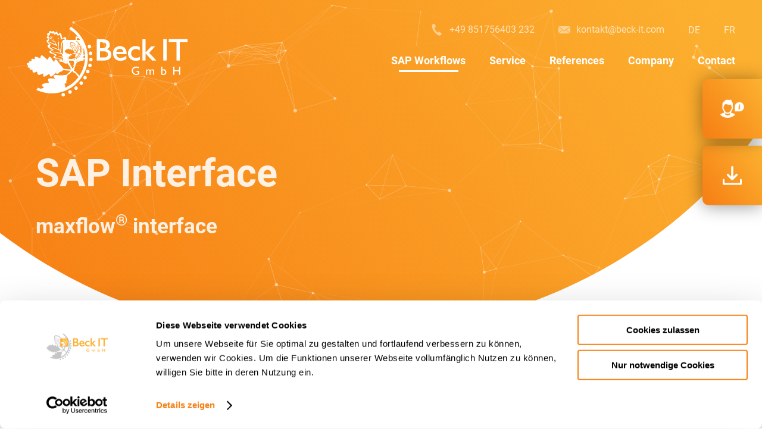

--- FILE ---
content_type: text/html; charset=UTF-8
request_url: https://beck-it.com/en/sap-workflows/sap-schnittstelle/
body_size: 18116
content:
<!DOCTYPE html>
<html lang="en">

<head>
		<meta charset="utf-8">
	<meta name="viewport" content="width=device-width, initial-scale=1">
	<link rel="profile" href="https://gmpg.org/xfn/11">

		<link rel="shortcut icon" href="https://beck-it.com/favicon.ico" type="image/x-icon; charset=binary">
	<link rel="icon" href="https://beck-it.com/favicon.ico" type="image/x-icon; charset=binary">
	<link rel="apple-touch-icon-precomposed" sizes="57x57" href="https://beck-it.com/apple-touch-icon-57x57.png" />
	<link rel="apple-touch-icon-precomposed" sizes="114x114" href="https://beck-it.com/apple-touch-icon-114x114.png" />
	<link rel="apple-touch-icon-precomposed" sizes="72x72" href="https://beck-it.com/apple-touch-icon-72x72.png" />
	<link rel="apple-touch-icon-precomposed" sizes="144x144" href="https://beck-it.com/apple-touch-icon-144x144.png" />
	<link rel="apple-touch-icon-precomposed" sizes="60x60" href="https://beck-it.com/apple-touch-icon-60x60.png" />
	<link rel="apple-touch-icon-precomposed" sizes="120x120" href="https://beck-it.com/apple-touch-icon-120x120.png" />
	<link rel="apple-touch-icon-precomposed" sizes="76x76" href="https://beck-it.com/apple-touch-icon-76x76.png" />
	<link rel="apple-touch-icon-precomposed" sizes="152x152" href="https://beck-it.com/apple-touch-icon-152x152.png" />
	<link rel="icon" type="image/png" href="https://beck-it.com/favicon-196x196.png" sizes="196x196" />
	<link rel="icon" type="image/png" href="https://beck-it.com/favicon-96x96.png" sizes="96x96" />
	<link rel="icon" type="image/png" href="https://beck-it.com/favicon-32x32.png" sizes="32x32" />
	<link rel="icon" type="image/png" href="https://beck-it.com/favicon-16x16.png" sizes="16x16" />
	<link rel="icon" type="image/png" href="https://beck-it.com/favicon-128.png" sizes="128x128" />
	<meta name="application-name" content="&nbsp;" />
	<meta name="msapplication-TileColor" content="#FFFFFF" />
	<meta name="msapplication-TileImage" content="https://beck-it.com/mstile-144x144.png" />
	<meta name="msapplication-square70x70logo" content="https://beck-it.com/mstile-70x70.png" />
	<meta name="msapplication-square150x150logo" content="https://beck-it.com/mstile-150x150.png" />
	<meta name="msapplication-wide310x150logo" content="https://beck-it.com/mstile-310x150.png" />
	<meta name="msapplication-square310x310logo" content="https://beck-it.com/mstile-310x310.png" />


	<link rel="preload" href="https://beck-it.com/wp-content/themes/hph-gmbh/img/logo.svg" as="image" type="image/svg+xml" />

	<meta name="geo.region" content="DE" />
<meta name="geo.placename" content="Passau" />
<meta name="geo.position" content="48.561428;13.36399" />
<meta name="ICBM" content="48.561428, 13.36399" />
	<script type="text/javascript" data-cookieconsent="ignore">
	window.dataLayer = window.dataLayer || [];

	function gtag() {
		dataLayer.push(arguments);
	}

	gtag("consent", "default", {
		ad_personalization: "denied",
		ad_storage: "denied",
		ad_user_data: "denied",
		analytics_storage: "denied",
		functionality_storage: "denied",
		personalization_storage: "denied",
		security_storage: "granted",
		wait_for_update: 500,
	});
	gtag("set", "ads_data_redaction", true);
	gtag("set", "url_passthrough", true);
</script>
<script type="text/javascript" data-cookieconsent="ignore">
		(function (w, d, s, l, i) {
		w[l] = w[l] || [];
		w[l].push({'gtm.start': new Date().getTime(), event: 'gtm.js'});
		var f = d.getElementsByTagName(s)[0], j = d.createElement(s), dl = l !== 'dataLayer' ? '&l=' + l : '';
		j.async = true;
		j.src = 'https://www.googletagmanager.com/gtm.js?id=' + i + dl;
		f.parentNode.insertBefore(j, f);
	})(
		window,
		document,
		'script',
		'dataLayer',
		'G-JHX1130CES'
	);
</script>
<script type="text/javascript"
		id="Cookiebot"
		src="https://consent.cookiebot.com/uc.js"
		data-implementation="wp"
		data-cbid="270d7f85-1731-4b63-b396-82582f7c8e03"
							data-blockingmode="auto"
	></script>
<meta name='robots' content='index, follow, max-image-preview:large, max-snippet:-1, max-video-preview:-1' />

	<title>Universal SAP interface for processes without media discontinuity</title>
	<meta name="description" content="Receive business documents digitally and import them automatically into the SAP system with maxflow interface and all associated add-ons." />
	<link rel="canonical" href="https://beck-it.com/en/sap-workflows/sap-schnittstelle/" />
	<meta property="og:locale" content="en" />
	<meta property="og:type" content="article" />
	<meta property="og:title" content="Universal SAP interface for processes without media discontinuity" />
	<meta property="og:description" content="Receive business documents digitally and import them automatically into the SAP system with maxflow interface and all associated add-ons." />
	<meta property="og:url" content="https://beck-it.com/en/sap-workflows/sap-schnittstelle/" />
	<meta property="og:site_name" content="Beck IT GmbH" />
	<meta property="article:modified_time" content="2024-03-12T11:20:41+00:00" />
	<meta name="twitter:card" content="summary_large_image" />
	<meta name="twitter:label1" content="Geschätzte Lesezeit" />
	<meta name="twitter:data1" content="1 Minute" />



<link data-minify="1" rel='stylesheet' id='reusablec-block-css-css'  href='https://beck-it.com/wp-content/cache/min/1/wp-content/plugins/reusable-content-blocks/includes/css/reusablec-block.css?ver=1752647241' media='all' />
<link data-minify="1" rel='stylesheet' id='hph-main-css'  href='https://beck-it.com/wp-content/cache/min/1/wp-content/themes/hph-gmbh/css/main.css?ver=1752647241' media='all' />
<link rel='stylesheet' id='wp-block-library-css'  href='https://beck-it.com/wp-includes/css/dist/block-library/style.min.css' media='all' />
<style id='safe-svg-svg-icon-style-inline-css'>
.safe-svg-cover{text-align:center}.safe-svg-cover .safe-svg-inside{display:inline-block;max-width:100%}.safe-svg-cover svg{height:100%;max-height:100%;max-width:100%;width:100%}

</style>
<link rel='stylesheet' id='wp-components-css'  href='https://beck-it.com/wp-includes/css/dist/components/style.min.css' media='all' />
<link rel='stylesheet' id='wp-block-editor-css'  href='https://beck-it.com/wp-includes/css/dist/block-editor/style.min.css' media='all' />
<link rel='stylesheet' id='wp-nux-css'  href='https://beck-it.com/wp-includes/css/dist/nux/style.min.css' media='all' />
<link rel='stylesheet' id='wp-reusable-blocks-css'  href='https://beck-it.com/wp-includes/css/dist/reusable-blocks/style.min.css' media='all' />
<link rel='stylesheet' id='wp-editor-css'  href='https://beck-it.com/wp-includes/css/dist/editor/style.min.css' media='all' />
<link data-minify="1" rel='stylesheet' id='gutenberg-cgb-style-css-css'  href='https://beck-it.com/wp-content/cache/min/1/wp-content/plugins/timeline-event-history/includes/gutenberg/dist/blocks.style.build.css?ver=1752647241' media='all' />
<link data-minify="1" rel='stylesheet' id='tf-fontawesome-4-css'  href='https://beck-it.com/wp-content/cache/min/1/wp-content/plugins/beaf-before-and-after-gallery/assets/libs/font-awesome/fontawesome4/css/font-awesome.min.css?ver=1752647241' media='all' />
<link data-minify="1" rel='stylesheet' id='tf-fontawesome-5-css'  href='https://beck-it.com/wp-content/cache/min/1/wp-content/plugins/beaf-before-and-after-gallery/assets/libs/font-awesome/fontawesome5/css/all.min.css?ver=1752647241' media='all' />
<link data-minify="1" rel='stylesheet' id='tf-fontawesome-6-css'  href='https://beck-it.com/wp-content/cache/min/1/wp-content/plugins/beaf-before-and-after-gallery/assets/libs/font-awesome/fontawesome6/css/all.min.css?ver=1752647241' media='all' />
<link data-minify="1" rel='stylesheet' id='tf-remixicon-css'  href='https://beck-it.com/wp-content/cache/min/1/wp-content/plugins/beaf-before-and-after-gallery/assets/libs/remixicon/remixicon.css?ver=1752647241' media='all' />
<link rel='stylesheet' id='foobox-free-min-css'  href='https://beck-it.com/wp-content/plugins/foobox-image-lightbox/free/css/foobox.free.min.css' media='all' />
<link data-minify="1" rel='stylesheet' id='hph-gdpr-google-maps-css'  href='https://beck-it.com/wp-content/cache/min/1/wp-content/plugins/hph-gdpr-google-maps/public/css/hph-gdpr-google-maps-public.css?ver=1752647241' media='all' />
<link data-minify="1" rel='stylesheet' id='page-list-style-css'  href='https://beck-it.com/wp-content/cache/min/1/wp-content/plugins/sitemap/css/page-list.css?ver=1752647241' media='all' />
<link data-minify="1" rel='stylesheet' id='weglot-css-css'  href='https://beck-it.com/wp-content/cache/min/1/wp-content/plugins/weglot/dist/css/front-css.css?ver=1752647241' media='' />
<style id='weglot-css-inline-css'>
html[lang="de"] .link-en { display: none!important; }
html[lang="de"] .link-fr { display: none!important; }
html[lang="en"] .link-de { display: none!important; }
html[lang="en"] .link-fr { display: none!important; }
html[lang="fr"] .link-de { display: none!important; }
html[lang="fr"] .link-en { display: none!important; }
</style>
<link data-minify="1" rel='stylesheet' id='new-flag-css-css'  href='https://beck-it.com/wp-content/cache/min/1/wp-content/plugins/weglot/app/styles/new-flags.css?ver=1752647241' media='all' />
<link rel='stylesheet' id='homepage-helden-gmbh-style-css'  href='https://beck-it.com/wp-content/themes/hph-gmbh/style.css' media='all' />
<link data-minify="1" rel='stylesheet' id='timeline-fontawosome-css'  href='https://beck-it.com/wp-content/cache/min/1/wp-content/plugins/timeline-event-history/assets/resources/fontawesome/css/fontawesome.min.css?ver=1752647241' media='all' />
<link data-minify="1" rel='stylesheet' id='bafg_twentytwenty-css'  href='https://beck-it.com/wp-content/cache/min/1/wp-content/plugins/beaf-before-and-after-gallery/assets/css/twentytwenty.css?ver=1752647241' media='all' />
<link data-minify="1" rel='stylesheet' id='bafg-style-css'  href='https://beck-it.com/wp-content/cache/min/1/wp-content/plugins/beaf-before-and-after-gallery/assets/css/bafg-style.css?ver=1752647241' media='all' />
<script src='https://beck-it.com/wp-includes/js/jquery/jquery.min.js' id='jquery-core-js' defer></script>



<script id='foobox-free-min-js-before'>
/* Run FooBox FREE (v2.7.27) */
var FOOBOX = window.FOOBOX = {
	ready: true,
	disableOthers: false,
	o: {wordpress: { enabled: true }, countMessage:'image %index of %total', captions: { dataTitle: ["captionTitle","title"], dataDesc: ["captionDesc","description"] }, excludes:'.fbx-link,.nofoobox,.nolightbox,a[href*="pinterest.com/pin/create/button/"]', affiliate : { enabled: false }},
	selectors: [
		".gallery", ".wp-block-gallery", ".wp-caption", ".wp-block-image", "a:has(img[class*=wp-image-])", ".foobox"
	],
	pre: function( $ ){
		// Custom JavaScript (Pre)
		
	},
	post: function( $ ){
		// Custom JavaScript (Post)
		
		// Custom Captions Code
		
	},
	custom: function( $ ){
		// Custom Extra JS
		
	}
};
</script>



<link rel="https://api.w.org/" href="https://beck-it.com/wp-json/" /><link rel="alternate" type="application/json" href="https://beck-it.com/wp-json/wp/v2/pages/468" /><link rel='shortlink' href='https://beck-it.com/?p=468' />
<link rel="alternate" type="application/json+oembed" href="https://beck-it.com/wp-json/oembed/1.0/embed?url=https%3A%2F%2Fbeck-it.com%2Fsap-workflows%2Fsap-schnittstelle%2F" />
<link rel="alternate" type="text/xml+oembed" href="https://beck-it.com/wp-json/oembed/1.0/embed?url=https%3A%2F%2Fbeck-it.com%2Fsap-workflows%2Fsap-schnittstelle%2F&#038;format=xml" />

<meta name="google" content="notranslate"/>
<link rel="alternate" href="https://beck-it.com/sap-workflows/sap-schnittstelle/" hreflang="de"/>
<link rel="alternate" href="https://beck-it.com/en/sap-workflows/sap-schnittstelle/" hreflang="en"/>
<link rel="alternate" href="https://beck-it.com/fr/sap-workflows/sap-schnittstelle/" hreflang="fr"/>
<script type="application/json" id="weglot-data">{"website":"https:\/\/beck-it.com","uid":"6ca6e7196b","project_slug":"website-beck-it","language_from":"de","language_from_custom_flag":null,"language_from_custom_name":null,"excluded_paths":[{"type":"CONTAIN","value":"\/karriere\/","language_button_displayed":false,"exclusion_behavior":"REDIRECT","excluded_languages":["en","fr"],"regex":"\/karriere\/"},{"type":"CONTAIN","value":"https:\/\/beck-it.com\/newsletter\/","language_button_displayed":false,"exclusion_behavior":"REDIRECT","excluded_languages":["en","fr"],"regex":"https\\:\/\/beck\\-it\\.com\/newsletter\/"},{"type":"CONTAIN","value":"https:\/\/beck-it.com\/blog\/","language_button_displayed":false,"exclusion_behavior":"REDIRECT","excluded_languages":["en","fr"],"regex":"https\\:\/\/beck\\-it\\.com\/blog\/"},{"type":"CONTAIN","value":"https:\/\/beck-it.com\/job\/duales-studium-wirtschaftsinformatik\/","language_button_displayed":false,"exclusion_behavior":"REDIRECT","excluded_languages":["en","fr"],"regex":"https\\:\/\/beck\\-it\\.com\/job\/duales\\-studium\\-wirtschaftsinformatik\/"},{"type":"CONTAIN","value":"https:\/\/beck-it.com\/job\/vertriebsassistent-passau\/","language_button_displayed":false,"exclusion_behavior":"REDIRECT","excluded_languages":["en","fr"],"regex":"https\\:\/\/beck\\-it\\.com\/job\/vertriebsassistent\\-passau\/"},{"type":"CONTAIN","value":"https:\/\/beck-it.com\/job\/sap-consultant-regensburg\/","language_button_displayed":false,"exclusion_behavior":"REDIRECT","excluded_languages":["en","fr"],"regex":"https\\:\/\/beck\\-it\\.com\/job\/sap\\-consultant\\-regensburg\/"},{"type":"CONTAIN","value":"https:\/\/beck-it.com\/job\/sap-consultant-landshut\/","language_button_displayed":false,"exclusion_behavior":"REDIRECT","excluded_languages":["en","fr"],"regex":"https\\:\/\/beck\\-it\\.com\/job\/sap\\-consultant\\-landshut\/"},{"type":"CONTAIN","value":"https:\/\/beck-it.com\/job\/sap-consultant-passau\/","language_button_displayed":false,"exclusion_behavior":"REDIRECT","excluded_languages":["en","fr"],"regex":"https\\:\/\/beck\\-it\\.com\/job\/sap\\-consultant\\-passau\/"},{"type":"CONTAIN","value":"https:\/\/beck-it.com\/job\/sap-consultant-ilsede\/","language_button_displayed":false,"exclusion_behavior":"REDIRECT","excluded_languages":["en","fr"],"regex":"https\\:\/\/beck\\-it\\.com\/job\/sap\\-consultant\\-ilsede\/"},{"type":"CONTAIN","value":"https:\/\/beck-it.com\/job\/ausbildung-zum-fachinformatiker\/","language_button_displayed":false,"exclusion_behavior":"REDIRECT","excluded_languages":["en","fr"],"regex":"https\\:\/\/beck\\-it\\.com\/job\/ausbildung\\-zum\\-fachinformatiker\/"},{"type":"CONTAIN","value":"https:\/\/beck-it.com\/job\/abap-anwendungsentwickler\/","language_button_displayed":false,"exclusion_behavior":"REDIRECT","excluded_languages":["en","fr"],"regex":"https\\:\/\/beck\\-it\\.com\/job\/abap\\-anwendungsentwickler\/"},{"type":"CONTAIN","value":"\/wp-content\/uploads\/2023\/12\/bild2.jpg\/","language_button_displayed":false,"exclusion_behavior":"REDIRECT","excluded_languages":["fr"],"regex":"\/wp\\-content\/uploads\/2023\/12\/bild2\\.jpg\/"},{"type":"CONTAIN","value":"\/news\/elektronische-rechnungspflicht\/","language_button_displayed":false,"exclusion_behavior":"REDIRECT","excluded_languages":["fr"],"regex":"\/news\/elektronische\\-rechnungspflicht\/"},{"type":"CONTAIN","value":"\/rechnungsverarbeitung-in-sap\/","language_button_displayed":false,"exclusion_behavior":"REDIRECT","excluded_languages":[],"regex":"\/rechnungsverarbeitung\\-in\\-sap\/"},{"type":"CONTAIN","value":"\/karriere","language_button_displayed":false,"exclusion_behavior":"REDIRECT","excluded_languages":["en","fr"],"regex":"\/karriere"}],"excluded_blocks":[{"value":"textsection animated fadeInUpShort delay-350 go","description":null}],"custom_settings":{"button_style":{"is_dropdown":false,"with_flags":false,"full_name":false,"with_name":true,"custom_css":"html[lang=\"de\"] .link-en { display: none!important; }\r\nhtml[lang=\"de\"] .link-fr { display: none!important; }\r\nhtml[lang=\"en\"] .link-de { display: none!important; }\r\nhtml[lang=\"en\"] .link-fr { display: none!important; }\r\nhtml[lang=\"fr\"] .link-de { display: none!important; }\r\nhtml[lang=\"fr\"] .link-en { display: none!important; }","flag_type":"circle"},"translate_email":false,"translate_search":false,"translate_amp":false,"switchers":[{"style":{"with_name":false,"with_flags":false,"full_name":true,"is_dropdown":false,"invert_flags":true,"flag_type":"rectangle_mat","size_scale":1},"opts":{"open_hover":false,"close_outside_click":false,"is_responsive":false,"display_device":"mobile","pixel_cutoff":768},"location":[]}]},"pending_translation_enabled":false,"curl_ssl_check_enabled":true,"custom_css":null,"languages":[{"language_to":"en","custom_code":null,"custom_name":null,"custom_local_name":null,"provider":null,"enabled":true,"automatic_translation_enabled":true,"deleted_at":null,"connect_host_destination":null,"custom_flag":null},{"language_to":"fr","custom_code":null,"custom_name":null,"custom_local_name":null,"provider":null,"enabled":true,"automatic_translation_enabled":true,"deleted_at":null,"connect_host_destination":null,"custom_flag":null}],"organization_slug":"w-a496f42115","current_language":"en","switcher_links":{"de":"https:\/\/beck-it.com\/sap-workflows\/sap-schnittstelle\/","en":"https:\/\/beck-it.com\/en\/sap-workflows\/sap-schnittstelle\/","fr":"https:\/\/beck-it.com\/fr\/sap-workflows\/sap-schnittstelle\/"},"original_path":"\/sap-workflows\/sap-schnittstelle\/"}</script>		<style id="wp-custom-css">
			.jr-news-image-right {
	width: 390px;
	height: auto;
	float: right;
}

.jr-news-image-left {
	width: 390px;
	height: auto;
	float: left;
}

.jr-news-image-full-width {
	margin-top: 15px;
	width: 100%;
	height: auto;
}


.stickymenu .innersection>div.downloadssection:hover .hiddenbox {
	box-shadow: 0 2px 30px 0 rgb(0 0 0 / 40%);
}

.stickymenu .innersection>div.downloadssection .hiddenbox .imagesection>img {
    left: -1px !important;
}

.stickymenu .innersection>div.downloadssection .hiddenbox .imagesection:after {
	background-image: linear-gradient(
90deg
, rgba(255,255,255,0) 75%, #fff 100%) !important;
}

.stickymenu .innersection>div.downloadssection .hiddenbox .contentsection {
	padding: 20px !important;
}
.wp-post-image {
	margin-bottom: 20px;
}

.stickymenu .innersection>div.downloadssection .hiddenbox {
    background: #fff;
	right: -1px !important;
}

.stickymenu .innersection>div.downloadssection .hiddenbox .textsection p {
	color: #515357;
}

.stickymenu .innersection>div.downloadssection .hiddenbox .downloadbuttons .btn {
transition: 0.4s;
    background: #F78115;
    background-color: #F78115;
    background-image: -webkit-linear-gradient( 
35deg
 , #F78115 7%, #FCB02F 95%);
    background-image: linear-gradient( 
55deg
 , #F78115 7%, #FCB02F 95%);
    border-radius: 10px;
	  border: 1px solid white;
	hyphens: none !important;
}

.stickymenu .innersection>div.downloadssection .hiddenbox .downloadbuttons .btn:hover {
    background: #fff;
    color: #F78115;
	  border: 1px solid #F78115;
}

.gform_confirmation_wrapper {
	box-shadow: none !important;
}

 .page-id-426 #allcont {
	  padding-top: 140px !important;
 }

.job-listing>.column {
    -webkit-box-pack: left !important;
    -webkit-justify-content: left !important;
    justify-content: left !important;
}

.jobs-row-button>.primary-style {
    padding: 15px 20px !important;
    -webkit-transition: 0.4s !important;
    transition: 0.4s !important;
    background: #fff !important;
    color: #F78115 !important;
    box-shadow: 0 2px 30px 0 rgb(0 0 0 / 30%) !important;
    border-radius: 10px !important;
    font-weight: bold !important;
    display: inline-block !important;
	text-transform: none !important;
}

.jobs-row-button>.primary-style:hover{
	text-transform: none !important;
    color: #fff !important;
    background: #F78115 !important;
    background-color: #F78115 !important;
    background-image: -webkit-linear-gradient(35deg, #F78115 7%, #FCB02F 95%) !important;
    background-image: linear-gradient(55deg, #F78115 7%, #FCB02F 95%) !important;
}

 .post-466 .subheadbanner .innersection .textcontent {
    max-width: 850px !important;
}

 .post-470 .subheadbanner .innersection .textcontent {
    max-width: 900px !important;
}

 .post-472 .subheadbanner .innersection .textcontent {
    max-width: 850px !important;
}

 .post-1234 .subheadbanner .innersection .textcontent {
    max-width: 850px !important;
}

 .post-7096 .subheadbanner .innersection .textcontent {
    max-width: 850px !important;
}

 .post-462 .subheadbanner .innersection .textcontent {
    max-width: 950px !important;
}

 .post-464 .subheadbanner .innersection .textcontent {
    max-width: 850px !important;
}

.popmake-close {
	display: none;
}

.pum-theme-11 .pum-container, .pum-theme-standard-theme .pum-container {
	padding: 0px;
}

.pum-theme-11 .pum-container, .pum-theme-standard-theme .pum-container {
  width: 200px !important;
}

.pum-content {
	height: 200px !important;
}
		</style>
		<noscript><style id="rocket-lazyload-nojs-css">.rll-youtube-player, [data-lazy-src]{display:none !important;}</style></noscript>
					<noscript>
		<style>
			html .animated {
				opacity: 1 !important;
			}
		</style>
	</noscript>
</head>

<body class="page-template-default page page-id-468 page-child parent-pageid-426 not_home group-blog">

			<div id="site" class="site">
		<header id="masthead" class="head">
			<div class="toolbarsection hide_mobile">
				<div class="menu-toolbar-menu-container"><ul id="toolbar-menu" class="menu"><li id="menu-item-420" class="tel menu-item menu-item-type-custom menu-item-object-custom menu-item-420"><a href="tel:0049851756403232">+49 851756403 232</a></li>
<li id="menu-item-421" class="mail menu-item menu-item-type-custom menu-item-object-custom menu-item-421"><a href="mailto:kontakt@beck-it.com">kontakt@beck-it.com</a></li>
<li id="menu-item-weglot-5783-de" class="weglot-lang menu-item-weglot weglot-language weglot-de menu-item menu-item-type-custom menu-item-object-custom menu-item-weglot-5783-de"><a title="Deutsch" href="https://beck-it.com/sap-workflows/sap-schnittstelle/" data-wg-notranslate="">DE</a></li>
<li id="menu-item-weglot-5783-fr" class="weglot-lang menu-item-weglot weglot-language weglot-fr menu-item menu-item-type-custom menu-item-object-custom menu-item-weglot-5783-fr"><a title="Français" href="https://beck-it.com/fr/sap-workflows/sap-schnittstelle/" data-wg-notranslate="">FR</a></li>
</ul></div>				
			</div>
			<div class="inner">
				<div id="logo">
					<a href="https://beck-it.com/en/" title="Beck IT GmbH">
						<span>Beck IT GmbH</span>
					</a>
				</div>
								<div class="toolbarsection show_mobile">
				<div class="menu-toolbar-menu-container"><ul id="toolbar-menu-mobile" class="menu"><li class="tel menu-item menu-item-type-custom menu-item-object-custom menu-item-420"><a href="tel:0049851756403232">+49 851756403 232</a></li>
<li class="mail menu-item menu-item-type-custom menu-item-object-custom menu-item-421"><a href="mailto:kontakt@beck-it.com">kontakt@beck-it.com</a></li>
<li class="weglot-lang menu-item-weglot weglot-language weglot-de menu-item menu-item-type-custom menu-item-object-custom menu-item-weglot-5783-de"><a title="Deutsch" href="https://beck-it.com/sap-workflows/sap-schnittstelle/" data-wg-notranslate="">DE</a></li>
<li class="weglot-lang menu-item-weglot weglot-language weglot-fr menu-item menu-item-type-custom menu-item-object-custom menu-item-weglot-5783-fr"><a title="Français" href="https://beck-it.com/fr/sap-workflows/sap-schnittstelle/" data-wg-notranslate="">FR</a></li>
</ul></div>				
			</div>
				<nav id="site-navigation" class="main-navigation" >
					<button class="menu-toggle" aria-controls="primary-menu" aria-expanded="false" >
						Primary Menu					</button>
					<div class="menu-hauptmenue-container"><ul id="primary-menu" class="menu"><li id="menu-item-482" class="menu-item menu-item-type-post_type menu-item-object-page current-page-ancestor current-menu-ancestor current-menu-parent current-page-parent current_page_parent current_page_ancestor menu-item-has-children menu-item-482"><a href="https://beck-it.com/en/sap-workflows/">SAP Workflows</a>
<ul class="sub-menu">
	<li id="menu-item-483" class="menu-item menu-item-type-post_type menu-item-object-page menu-item-483"><a href="https://beck-it.com/en/sap-workflows/beschaffungsprozess-purchase-to-pay/">Purchase to Pay Process</a></li>
	<li id="menu-item-484" class="menu-item menu-item-type-post_type menu-item-object-page menu-item-484"><a href="https://beck-it.com/en/sap-workflows/rechnungsworkflow/">Invoice Workflow</a></li>
	<li id="menu-item-485" class="menu-item menu-item-type-post_type menu-item-object-page menu-item-485"><a href="https://beck-it.com/en/sap-workflows/bestellanforderungsworkflow-banf/">Purchase Requisition Workflow (PReq) </a></li>
	<li id="menu-item-486" class="menu-item menu-item-type-post_type menu-item-object-page menu-item-486"><a href="https://beck-it.com/en/sap-workflows/bestellworkflow/">Order Workflow</a></li>
	<li id="menu-item-6792" class="menu-item menu-item-type-post_type menu-item-object-page menu-item-6792"><a href="https://beck-it.com/en/sap-workflows/elektronische-rechnung/">Electronic invoice</a></li>
	<li id="menu-item-487" class="menu-item menu-item-type-post_type menu-item-object-page menu-item-487"><a href="https://beck-it.com/en/sap-workflows/sap-reisekostenabrechnung/">SAP Travel Expense Report</a></li>
	<li id="menu-item-488" class="menu-item menu-item-type-post_type menu-item-object-page current-menu-item page_item page-item-468 current_page_item menu-item-488"><a href="https://beck-it.com/en/sap-workflows/sap-schnittstelle/" aria-current="page">SAP Interface</a></li>
	<li id="menu-item-489" class="menu-item menu-item-type-post_type menu-item-object-page menu-item-489"><a href="https://beck-it.com/en/sap-workflows/sap-analyse-und-auswertung/">SAP Analysis and Evaluation</a></li>
	<li id="menu-item-490" class="menu-item menu-item-type-post_type menu-item-object-page menu-item-490"><a href="https://beck-it.com/en/sap-workflows/sap-add-ons/">SAP Add-ons</a></li>
</ul>
</li>
<li id="menu-item-492" class="menu-item menu-item-type-post_type menu-item-object-page menu-item-492"><a href="https://beck-it.com/en/service/">Service</a></li>
<li id="menu-item-491" class="menu-item menu-item-type-post_type menu-item-object-page menu-item-491"><a href="https://beck-it.com/en/referenzen/">References</a></li>
<li id="menu-item-1867" class="menu-item menu-item-type-custom menu-item-object-custom menu-item-has-children menu-item-1867"><a href="#">Company</a>
<ul class="sub-menu">
	<li id="menu-item-493" class="menu-item menu-item-type-post_type menu-item-object-page menu-item-493"><a href="https://beck-it.com/en/ueber-uns/">About Us</a></li>
	<li id="menu-item-6959" class="menu-item menu-item-type-post_type menu-item-object-page menu-item-6959"><a href="https://beck-it.com/karriere/">Career</a></li>
	<li id="menu-item-6833" class="menu-item menu-item-type-post_type menu-item-object-page menu-item-6833"><a href="https://beck-it.com/blog/">News</a></li>
</ul>
</li>
<li id="menu-item-67" class="menu-item menu-item-type-post_type menu-item-object-page menu-item-67"><a href="https://beck-it.com/en/kontakt/">Contact</a></li>
</ul></div>				</nav>
				<!-- <div class="search"><a class="search_icon"><span class="spicewpsearch_icon"></span></a>
					<div style="display:none;" class="spicewpsearchform"></div>
				</div> -->
				<!-- <div id="login-navigation">
											<a href=""></a>
									</div> -->
			</div>
			<div class="clear"></div>
		</header>
		<div class="snt"></div>				<!-- <script>
			if (window.innerWidth < 1121) {
				document.getElementById('masthead').classList.add('is-sticky')
			}
		</script> -->
		

		<div id="allcont" class="allcont">
			<div class="stickymenu">
				<div class="innersection">

													<div class="infosection">
																									<div class="hiddenbox">
										<div class="closex"></div>
										<div class="logosection"></div>
										<div class="textsection"><p class="p1"><span class="s1">You would like to learn more about us and our products? We will be happy to advise you!</span></p>
<p class="p1"><a href="tel:0049851756403232"><span class="s1">+49 851756403 232</span></a></p>
<p class="p1"><a href="mailto:kontakt@beck-it.com"><span class="s1">kontakt@beck-it.com</span></a></p>
</div>
									</div>
																</div>
								
																	<div class="downloadssection">
										<div class="hiddenbox">
											<div class="closex"></div>

																							<div class="imagesection"><img width="627" height="427" src="https://beck-it.com/wp-content/uploads/2022/01/download_sticky.png" class="attachment-medium size-medium" alt="" loading="lazy" /></div>
																						<div class="contentsection">
																									<div class="textsection"><p style="text-align: center;"><strong>Download further information <br>about the SAP interface</strong></p>
</div>
																									<div class="downloadbuttons">
																													<a class="btn" target="_blank" href="https://beck-it.com/wp-content/uploads/2023/03/maxflow-interface-flyer.pdf" download="Deutschen Flyer downloaden">Download German flyer</a>
																													<a class="btn" target="_blank" href="https://beck-it.com/wp-content/uploads/2023/03/maxflow-interface-flyer_en.pdf" download="Englischen Flyer downloaden">Download English flyer</a>
																											</div>
																							</div>
										</div>
									</div>
								


								</div>
							</div>
							<div class="cont">
<div id="post-468" class="item post-468 page type-page status-publish hentry">
	<div class="entry-content">

			
		
<div class="subheadbanner animatedParent animateOnce">

    <!-- particles.js container -->
    <div id="particles-js"></div>

    <div class="innersection">
        <div class="textcontent animated fadeInUpShort delay-350"><h1 class="p1">SAP Interface</h1>
<h3 class="p2">maxflow<span class="s1"><sup>®</sup></span> interface</h3>
</div>
    </div>
    
</div>

<style>
.threecollogowrapper {
max-width: none !important;
}

.threecollogowrapper .singlelogo {
margin-right: 0px !important;
width: calc(30% - (1 / 2) * 50px) !important;
}
</style>




    <div class="threecollogowrapper">
                    <div class="singlelogo">
                <img width="278" height="55" src="https://beck-it.com/wp-content/uploads/2023/03/s4-hana.png" class="attachment-278x74 size-278x74" alt="" loading="lazy" />            </div>
                    <div class="singlelogo">
                <img width="278" height="46" src="https://beck-it.com/wp-content/uploads/2023/03/s4-hana-cloud.png" class="attachment-278x74 size-278x74" alt="" loading="lazy" />            </div>
                    <div class="singlelogo">
                <img width="278" height="54" src="https://beck-it.com/wp-content/uploads/2023/03/cloud-solutions.gif" class="attachment-278x74 size-278x74" alt="" loading="lazy" />            </div>
            </div>



<div class="textimageblockwrapper animatedParent animateOnce visibleblock nodots right withshadow">
    <div class="textimageblock right">
                <div class="innersection right">
            <!--  -->
            <div class="textsection animated fadeInUpShort delay-350 smallpadding">
                
                <h2 class="p1 gradienttext">Our universal SAP interface            </h2>
<ul class="ul1 checklist">
<li class="li2">Enormous cost reduction and process acceleration.</li>
<li class="li2">Optimal transparency and traceability.<span class="Apple-converted-space"> </span></li>
<li class="li2">Extremely flexible processing.</li>
<li class="li2">Duplicate and mandatory field check in the background.<span class="Apple-converted-space"> </span></li>
<li class="li2">Automatic comparison with the ordering system.<span class="Apple-converted-space"> </span></li>
<li class="li2">Complete integration in SAP and multiple times SAP certified.</li>
</ul>
<p class="p1"><a class="btn" href="https://beck-it.com/en/kontakt/">Contact now</a></p>
            </div>
            <div class="imagesection animated fadeInUpShort">
                <img width="2166" height="1432" src="https://beck-it.com/wp-content/uploads/2021/09/illustration_sap-schnittstelle.svg" class="attachment-full size-full" alt="" loading="lazy" />            </div>
        </div>
    </div>
</div>


<div class="countersection visibleblock">
    <div class="innersection">

                        <div class="singlecounter">
                    <div class="numbersection">
                                                   <p class="gradienttext number">22</p>
                                               
                    </div>
                    <div class="textsection">
                        <h4>Years<br/>Experience</h4>
                    </div>
                </div>
                        <div class="singlecounter">
                    <div class="numbersection">
                                                   <p class="gradienttext number">356</p>
                                               
                    </div>
                    <div class="textsection">
                        <h4>Product<br/>installations</h4>
                    </div>
                </div>
                        <div class="singlecounter">
                    <div class="numbersection">
                                                   <p class="extratext gradienttext">unlimited</p>
                                               
                    </div>
                    <div class="textsection">
                        <h4>Customizing-<br/>Possibilities</h4>
                    </div>
                </div>
                        <div class="singlecounter">
                    <div class="numbersection">
                                                   <p class="gradienttext number">3</p>
                                               
                    </div>
                    <div class="textsection">
                        <h4>SAP-<br/>Certificates</h4>
                    </div>
                </div>
        
    </div>
</div>


<div class="textimageblockwrapper animatedParent animateOnce visibleblock nodots roundleft noshadow">
    <div class="textimageblock roundleft">
                <div class="innersection roundleft">
            <!--  -->
            <div class="textsection animated fadeInUpShort delay-350 smallpadding">
                
                <h3 class="p1 gradienttext">System Link with maxflow<span class="s1"><sup>®</sup></span> interface</h3>
<p class="p2 gradienttext">No more tedious and manual transfers to the SAP system!</p>
<p class="p2">Working with paper-based invoices is no longer practical for companies today. It means an enormous effort to transfer paper invoices manually into the SAP system. Modern document reading software (OCR) provides a remedy here and digitizes part of the processing procedure.</p>
<p class="p3">To close the gap between document reading and the SAP system, we have developed a universal SAP interface that processes all invoices uniformly, <b>regardless of format and transmission path</b>, and transfers them to the SAP system fully automatically. Our solution accepts documents <strong>from any upstream</strong> system (e.g. OCR server, mail server, file system, etc.) and automatically creates an SAP document from the transferred data.</p>
<p class="p1"><a class="btn" href="https://beck-it.com/en/cta-kontakt/">Book a consultation</a></p>
            </div>
            <div class="imagesection animated fadeInUpShort">
                <img width="2560" height="1707" src="https://beck-it.com/wp-content/uploads/2021/11/sap-schnittstelle-scaled.jpg" class="attachment-full size-full" alt="" loading="lazy" srcset="https://beck-it.com/wp-content/uploads/2021/11/sap-schnittstelle-scaled.jpg 2560w, https://beck-it.com/wp-content/uploads/2021/11/sap-schnittstelle-800x533.jpg 800w, https://beck-it.com/wp-content/uploads/2021/11/sap-schnittstelle-1024x683.jpg 1024w, https://beck-it.com/wp-content/uploads/2021/11/sap-schnittstelle-768x512.jpg 768w, https://beck-it.com/wp-content/uploads/2021/11/sap-schnittstelle-1536x1024.jpg 1536w, https://beck-it.com/wp-content/uploads/2021/11/sap-schnittstelle-2048x1365.jpg 2048w" sizes="(max-width: 2560px) 100vw, 2560px" />            </div>
        </div>
    </div>
</div>


<div class="clientslider visibleblock">
            <div class="titlesection">
            <h3 class="gradienttextcenter" style="text-align: center;">Our Reference Customers</h3>
<p class="p1" style="text-align: center;">Many well-known companies from various industries rely on our solutions.</p>
        </div>
        <div class="innersection">
                    <div class="logoslider">
                                    <div class="logoslide">
                        <img width="934" height="217" src="https://beck-it.com/wp-content/uploads/2021/09/viskase.png" class="attachment-full size-full" alt="" loading="lazy" srcset="https://beck-it.com/wp-content/uploads/2021/09/viskase.png 934w, https://beck-it.com/wp-content/uploads/2021/09/viskase-800x186.png 800w, https://beck-it.com/wp-content/uploads/2021/09/viskase-768x178.png 768w" sizes="(max-width: 934px) 100vw, 934px" />                    </div>
                                    <div class="logoslide">
                        <img width="5783" height="1417" src="https://beck-it.com/wp-content/uploads/2021/09/rheinenergie.png" class="attachment-full size-full" alt="" loading="lazy" srcset="https://beck-it.com/wp-content/uploads/2021/09/rheinenergie.png 5783w, https://beck-it.com/wp-content/uploads/2021/09/rheinenergie-800x196.png 800w, https://beck-it.com/wp-content/uploads/2021/09/rheinenergie-1024x251.png 1024w, https://beck-it.com/wp-content/uploads/2021/09/rheinenergie-768x188.png 768w, https://beck-it.com/wp-content/uploads/2021/09/rheinenergie-1536x376.png 1536w, https://beck-it.com/wp-content/uploads/2021/09/rheinenergie-2048x502.png 2048w" sizes="(max-width: 5783px) 100vw, 5783px" />                    </div>
                                    <div class="logoslide">
                        <img width="963" height="515" src="https://beck-it.com/wp-content/uploads/2021/09/stadt-dortmund.png" class="attachment-full size-full" alt="" loading="lazy" srcset="https://beck-it.com/wp-content/uploads/2021/09/stadt-dortmund.png 963w, https://beck-it.com/wp-content/uploads/2021/09/stadt-dortmund-800x428.png 800w, https://beck-it.com/wp-content/uploads/2021/09/stadt-dortmund-768x411.png 768w" sizes="(max-width: 963px) 100vw, 963px" />                    </div>
                                    <div class="logoslide">
                        <img width="2363" height="992" src="https://beck-it.com/wp-content/uploads/2022/02/spax-logo_300dpi.jpg" class="attachment-full size-full" alt="" loading="lazy" srcset="https://beck-it.com/wp-content/uploads/2022/02/spax-logo_300dpi.jpg 2363w, https://beck-it.com/wp-content/uploads/2022/02/spax-logo_300dpi-800x336.jpg 800w, https://beck-it.com/wp-content/uploads/2022/02/spax-logo_300dpi-1024x430.jpg 1024w, https://beck-it.com/wp-content/uploads/2022/02/spax-logo_300dpi-768x322.jpg 768w, https://beck-it.com/wp-content/uploads/2022/02/spax-logo_300dpi-1536x645.jpg 1536w, https://beck-it.com/wp-content/uploads/2022/02/spax-logo_300dpi-2048x860.jpg 2048w" sizes="(max-width: 2363px) 100vw, 2363px" />                    </div>
                                    <div class="logoslide">
                        <img width="1623" height="545" src="https://beck-it.com/wp-content/uploads/2021/09/cinemaxx-e1633614276302.png" class="attachment-full size-full" alt="" loading="lazy" srcset="https://beck-it.com/wp-content/uploads/2021/09/cinemaxx-e1633614276302.png 1623w, https://beck-it.com/wp-content/uploads/2021/09/cinemaxx-e1633614276302-800x269.png 800w, https://beck-it.com/wp-content/uploads/2021/09/cinemaxx-e1633614276302-1024x344.png 1024w, https://beck-it.com/wp-content/uploads/2021/09/cinemaxx-e1633614276302-768x258.png 768w, https://beck-it.com/wp-content/uploads/2021/09/cinemaxx-e1633614276302-1536x516.png 1536w" sizes="(max-width: 1623px) 100vw, 1623px" />                    </div>
                                    <div class="logoslide">
                        <img width="2000" height="236" src="https://beck-it.com/wp-content/uploads/2021/09/pilatus-flugzeugwerke.png" class="attachment-full size-full" alt="" loading="lazy" srcset="https://beck-it.com/wp-content/uploads/2021/09/pilatus-flugzeugwerke.png 2000w, https://beck-it.com/wp-content/uploads/2021/09/pilatus-flugzeugwerke-800x94.png 800w, https://beck-it.com/wp-content/uploads/2021/09/pilatus-flugzeugwerke-1024x121.png 1024w, https://beck-it.com/wp-content/uploads/2021/09/pilatus-flugzeugwerke-768x91.png 768w, https://beck-it.com/wp-content/uploads/2021/09/pilatus-flugzeugwerke-1536x181.png 1536w" sizes="(max-width: 2000px) 100vw, 2000px" />                    </div>
                                    <div class="logoslide">
                        <img width="900" height="319" src="https://beck-it.com/wp-content/uploads/2021/09/agr-jpg.jpg" class="attachment-full size-full" alt="" loading="lazy" srcset="https://beck-it.com/wp-content/uploads/2021/09/agr-jpg.jpg 900w, https://beck-it.com/wp-content/uploads/2021/09/agr-jpg-800x284.jpg 800w, https://beck-it.com/wp-content/uploads/2021/09/agr-jpg-768x272.jpg 768w" sizes="(max-width: 900px) 100vw, 900px" />                    </div>
                                    <div class="logoslide">
                        <img width="709" height="308" src="https://beck-it.com/wp-content/uploads/2022/03/siegenia.jpg" class="attachment-full size-full" alt="" loading="lazy" />                    </div>
                                    <div class="logoslide">
                        <img width="648" height="343" src="https://beck-it.com/wp-content/uploads/2021/09/emmi.jpg" class="attachment-full size-full" alt="" loading="lazy" />                    </div>
                                    <div class="logoslide">
                        <img width="441" height="189" src="https://beck-it.com/wp-content/uploads/2021/09/ewe-e1633614242568.png" class="attachment-full size-full" alt="" loading="lazy" />                    </div>
                                    <div class="logoslide">
                        <img width="1200" height="633" src="https://beck-it.com/wp-content/uploads/2021/09/gruenenthal.png" class="attachment-full size-full" alt="" loading="lazy" srcset="https://beck-it.com/wp-content/uploads/2021/09/gruenenthal.png 1200w, https://beck-it.com/wp-content/uploads/2021/09/gruenenthal-800x422.png 800w, https://beck-it.com/wp-content/uploads/2021/09/gruenenthal-1024x540.png 1024w, https://beck-it.com/wp-content/uploads/2021/09/gruenenthal-768x405.png 768w" sizes="(max-width: 1200px) 100vw, 1200px" />                    </div>
                                    <div class="logoslide">
                        <img width="2566" height="2233" src="https://beck-it.com/wp-content/uploads/2021/09/iss.png" class="attachment-full size-full" alt="" loading="lazy" srcset="https://beck-it.com/wp-content/uploads/2021/09/iss.png 2566w, https://beck-it.com/wp-content/uploads/2021/09/iss-800x696.png 800w, https://beck-it.com/wp-content/uploads/2021/09/iss-1024x891.png 1024w, https://beck-it.com/wp-content/uploads/2021/09/iss-768x668.png 768w, https://beck-it.com/wp-content/uploads/2021/09/iss-1536x1337.png 1536w, https://beck-it.com/wp-content/uploads/2021/09/iss-2048x1782.png 2048w" sizes="(max-width: 2566px) 100vw, 2566px" />                    </div>
                                    <div class="logoslide">
                        <img width="1200" height="510" src="https://beck-it.com/wp-content/uploads/2021/09/madsack.png" class="attachment-full size-full" alt="" loading="lazy" srcset="https://beck-it.com/wp-content/uploads/2021/09/madsack.png 1200w, https://beck-it.com/wp-content/uploads/2021/09/madsack-800x340.png 800w, https://beck-it.com/wp-content/uploads/2021/09/madsack-1024x435.png 1024w, https://beck-it.com/wp-content/uploads/2021/09/madsack-768x326.png 768w" sizes="(max-width: 1200px) 100vw, 1200px" />                    </div>
                                    <div class="logoslide">
                        <img width="1200" height="1089" src="https://beck-it.com/wp-content/uploads/2021/09/muenchen-klinik.png" class="attachment-full size-full" alt="" loading="lazy" srcset="https://beck-it.com/wp-content/uploads/2021/09/muenchen-klinik.png 1200w, https://beck-it.com/wp-content/uploads/2021/09/muenchen-klinik-800x726.png 800w, https://beck-it.com/wp-content/uploads/2021/09/muenchen-klinik-1024x929.png 1024w, https://beck-it.com/wp-content/uploads/2021/09/muenchen-klinik-768x697.png 768w" sizes="(max-width: 1200px) 100vw, 1200px" />                    </div>
                                    <div class="logoslide">
                        <img width="1280" height="259" src="https://beck-it.com/wp-content/uploads/2021/09/stadtwerk-winterthur.png" class="attachment-full size-full" alt="" loading="lazy" srcset="https://beck-it.com/wp-content/uploads/2021/09/stadtwerk-winterthur.png 1280w, https://beck-it.com/wp-content/uploads/2021/09/stadtwerk-winterthur-800x162.png 800w, https://beck-it.com/wp-content/uploads/2021/09/stadtwerk-winterthur-1024x207.png 1024w, https://beck-it.com/wp-content/uploads/2021/09/stadtwerk-winterthur-768x155.png 768w" sizes="(max-width: 1280px) 100vw, 1280px" />                    </div>
                                    <div class="logoslide">
                        <img width="660" height="177" src="https://beck-it.com/wp-content/uploads/2022/02/0900.bmp" class="attachment-full size-full" alt="" loading="lazy" />                    </div>
                            </div>
            </div>

        <a class="btn" href="https://beck-it.com/en/referenzen/" target="_self">More references</a>

</div>


<div class="textimageblockwrapper animatedParent animateOnce visibleblock nodots roundright noshadow">
    <div class="textimageblock roundright">
                <div class="innersection roundright">
            <!--  -->
            <div class="textsection animated fadeInUpShort delay-350">
                
                <h3 class="p1 gradienttext">Processing Surface for Individual Documents</h3>
<p class="p2">Our solution offers a proven <strong>validation interface </strong> for manual intervention in the process: the maxflow<sup>®</sup> interface Verify GUI. In this product-specific interface, individual documents can be displayed and, if necessary, manually changed or supplemented by the user. In addition to the item and header data, the Verify GUI also displays the original document and information on the vendor, among other things.</p>
            </div>
            <div class="imagesection animated fadeInUpShort">
                <img width="2470" height="1451" src="https://beck-it.com/wp-content/uploads/2021/11/verarbeitung-von-zugferd-und-xrechnungen--scaled-e1637919475144.jpg" class="attachment-full size-full" alt="" loading="lazy" srcset="https://beck-it.com/wp-content/uploads/2021/11/verarbeitung-von-zugferd-und-xrechnungen--scaled-e1637919475144.jpg 2470w, https://beck-it.com/wp-content/uploads/2021/11/verarbeitung-von-zugferd-und-xrechnungen--scaled-e1637919475144-800x470.jpg 800w, https://beck-it.com/wp-content/uploads/2021/11/verarbeitung-von-zugferd-und-xrechnungen--scaled-e1637919475144-1024x602.jpg 1024w, https://beck-it.com/wp-content/uploads/2021/11/verarbeitung-von-zugferd-und-xrechnungen--scaled-e1637919475144-768x451.jpg 768w, https://beck-it.com/wp-content/uploads/2021/11/verarbeitung-von-zugferd-und-xrechnungen--scaled-e1637919475144-1536x902.jpg 1536w, https://beck-it.com/wp-content/uploads/2021/11/verarbeitung-von-zugferd-und-xrechnungen--scaled-e1637919475144-2048x1203.jpg 2048w" sizes="(max-width: 2470px) 100vw, 2470px" />            </div>
        </div>
    </div>
</div>


<div class="contactbox withdots visibleblock">
    <div class="innersection">
        <div class="imagesection">
            <img width="240" height="160" src="https://beck-it.com/wp-content/uploads/2021/08/bechit_adobestock_312263009.jpg" class="attachment-240x240 size-240x240" alt="" loading="lazy" />        </div>

        <div class="textsection">
            <h3 class="gradienttext">Contact</h3>
<p class="p1">Would you like to learn more about our solutions? We will be happy to help you.</p>
            <div class="twocolumntext">
                <div class="lefttext"><p class="p1"><span class="s1"><strong>Beck IT GmbH 
</strong><br />Fürstenzeller Str. 60<br />
94036 Passau</span></p>
<p class="p1"><a class="btn" href="tel:0049851756403232"><span class="s1">+49 851756403-232</span></a></p>
</div>
                <div class="righttext"><p class="p1"><span class="s1"><strong>Office hours:<br />
</strong></span>Monday to Friday<br />
8.00 am till 5.00 pm</p>
<p class="p1"><a class="btn" href="mailto:kontakt@beck-it.com"><span class="s1">kontakt@beck-it.com</span></a></p>
</div>
            </div>

        </div>

    </div>
</div>


<div class="onecolumntext animatedParent animateOnce hiddenblock">
    <div class="innersection animated fadeIn">
        <h3 class="p1 gradienttext">Process flow of maxflow<span class="s1"><sup>®</sup></span> interface</h3>
<p class="p2">The following figure shows the standard process of maxflow<span class="s2"><sup>®</sup></span> interface. This can be customized to the different requirements of a company.</p>
<p class="p2"><img loading="lazy" class="alignnone wp-image-4818" src="https://beck-it.com/wp-content/uploads/2022/04/interface-architektur3-800x521.png" alt="" width="1036" height="675" /></p>

    </div>
</div>


<div class="textimageblockwrapper animatedParent animateOnce visibleblock nodots roundright noshadow">
    <div class="textimageblock roundright">
                <div class="innersection roundright">
            <!--  -->
            <div class="textsection animated fadeInUpShort delay-350">
                
                <h3 class="p1 gradienttext">Clear inbox</h3>
<p class="p2">The maxflow<sup>®</sup> interface Monitor also offers an <strong>inbox</strong> in which an overview of all documents read in is displayed. The selection interface can be used to filter according to certain criteria in order to minimize the total amount of documents to be displayed. If the archive display is activated, all documents processed by maxflow<sup>®</sup> interface are displayed (including deleted and closed documents).</p>
<p class="p2">In addition, our solution displays the <strong>document status</strong>, which indicates the progress of the processing. The <strong>history </strong>of the documents is logged from import to capture. Thus, not only the simple <strong>determination of the processing progress </strong>of the documents is possible, but also the traceability of the processes through the history.</p>
            </div>
            <div class="imagesection animated fadeInUpShort">
                <img width="2560" height="1707" src="https://beck-it.com/wp-content/uploads/2021/11/sap-schnittstelle-scaled.jpg" class="attachment-full size-full" alt="" loading="lazy" srcset="https://beck-it.com/wp-content/uploads/2021/11/sap-schnittstelle-scaled.jpg 2560w, https://beck-it.com/wp-content/uploads/2021/11/sap-schnittstelle-800x533.jpg 800w, https://beck-it.com/wp-content/uploads/2021/11/sap-schnittstelle-1024x683.jpg 1024w, https://beck-it.com/wp-content/uploads/2021/11/sap-schnittstelle-768x512.jpg 768w, https://beck-it.com/wp-content/uploads/2021/11/sap-schnittstelle-1536x1024.jpg 1536w, https://beck-it.com/wp-content/uploads/2021/11/sap-schnittstelle-2048x1365.jpg 2048w" sizes="(max-width: 2560px) 100vw, 2560px" />            </div>
        </div>
    </div>
</div>


<div class="ctacontact visibleblock">
    <div class="titlesection">
        <h3 class="gradienttext"><span>Are You Interested?</span></h3>

                    <h5 class="gradienttext"><span>Make a free appointment now.</span></h5>
            </div>
    <div class="ctasection">
                    <a class="btn" href="https://beck-it.com/en/cta-kontakt/" target="_self">Consultation</a>
        
                    <a class="btn" href="https://beck-it.com/en/cta-kontakt/" target="_self">Live demo</a>
            </div>

</div>


<div class="addOnsection visibleblock">
<h3 class="gradienttextcenter">Our Smart SAP Add-Ons</h3>
    <div class="innersection animatedParent animateOnce" data-sequence='300'>
                            <div class="singleaddon animated fadeInUpShort" data-id='0'>
                <a class="globallink" href="https://beck-it.com/en/sap-workflows/elektronische-rechnung/"></a>
                <div class="backgroundsection">
                <img width="270" height="278" src="https://beck-it.com/wp-content/uploads/2021/08/beckitlogo_add-on.jpg" class="attachment-270xauto size-270xauto" alt="" loading="lazy" srcset="https://beck-it.com/wp-content/uploads/2021/08/beckitlogo_add-on.jpg 1044w, https://beck-it.com/wp-content/uploads/2021/08/beckitlogo_add-on-777x800.jpg 777w, https://beck-it.com/wp-content/uploads/2021/08/beckitlogo_add-on-994x1024.jpg 994w, https://beck-it.com/wp-content/uploads/2021/08/beckitlogo_add-on-768x791.jpg 768w" sizes="(max-width: 270px) 100vw, 270px" />                </div>
                    <div class="titlesection">
                        <h4>Add-On:</h4>
<h4>eInvoice</h4>
                    </div>
                    <div class="descriptionsection">
                        <p>maxflow<sup>®</sup> interface eRechnung enables convenient processing of electronic invoices (ZUGFeRD and xInvoices) in SAP.</p>
                    </div>
        </div>
                                <div class="singleaddon animated fadeInUpShort" data-id='1'>
                <a class="globallink" href="https://beck-it.com/en/sap-workflows/sap-add-ons/#anchor-interface-edi"></a>
                <div class="backgroundsection">
                <img width="270" height="278" src="https://beck-it.com/wp-content/uploads/2021/08/beckitlogo_add-on.jpg" class="attachment-270xauto size-270xauto" alt="" loading="lazy" srcset="https://beck-it.com/wp-content/uploads/2021/08/beckitlogo_add-on.jpg 1044w, https://beck-it.com/wp-content/uploads/2021/08/beckitlogo_add-on-777x800.jpg 777w, https://beck-it.com/wp-content/uploads/2021/08/beckitlogo_add-on-994x1024.jpg 994w, https://beck-it.com/wp-content/uploads/2021/08/beckitlogo_add-on-768x791.jpg 768w" sizes="(max-width: 270px) 100vw, 270px" />                </div>
                    <div class="titlesection">
                        <h4>Add-On:</h4>
<h4>EDI Invoices</h4>
                    </div>
                    <div class="descriptionsection">
                        <p>With the extension maxflow<sup>®</sup> interface EDI it is possible to exchange invoices between SAP systems electronically and quickly.</p>
                    </div>
        </div>
                                <div class="singleaddon animated fadeInUpShort" data-id='2'>
                <a class="globallink" href="https://beck-it.com/en/sap-workflows/sap-add-ons/#anchor-interne-verrechnung"></a>
                <div class="backgroundsection">
                <img width="270" height="278" src="https://beck-it.com/wp-content/uploads/2021/08/beckitlogo_add-on.jpg" class="attachment-270xauto size-270xauto" alt="" loading="lazy" srcset="https://beck-it.com/wp-content/uploads/2021/08/beckitlogo_add-on.jpg 1044w, https://beck-it.com/wp-content/uploads/2021/08/beckitlogo_add-on-777x800.jpg 777w, https://beck-it.com/wp-content/uploads/2021/08/beckitlogo_add-on-994x1024.jpg 994w, https://beck-it.com/wp-content/uploads/2021/08/beckitlogo_add-on-768x791.jpg 768w" sizes="(max-width: 270px) 100vw, 270px" />                </div>
                    <div class="titlesection">
                        <h4>Add-On:</h4>
<h4>Internal Clearing</h4>
                    </div>
                    <div class="descriptionsection">
                        <p>An efficient and digitized invoice exchange between company codes is possible with our add-on maxflow<sup>®</sup> interface internal billing.</p>
                    </div>
        </div>
                                <div class="singleaddon animated fadeInUpShort" data-id='3'>
                <a class="globallink" href="https://beck-it.com/en/sap-workflows/sap-add-ons/#anchor-sales-order"></a>
                <div class="backgroundsection">
                <img width="270" height="278" src="https://beck-it.com/wp-content/uploads/2021/08/beckitlogo_add-on.jpg" class="attachment-270xauto size-270xauto" alt="" loading="lazy" srcset="https://beck-it.com/wp-content/uploads/2021/08/beckitlogo_add-on.jpg 1044w, https://beck-it.com/wp-content/uploads/2021/08/beckitlogo_add-on-777x800.jpg 777w, https://beck-it.com/wp-content/uploads/2021/08/beckitlogo_add-on-994x1024.jpg 994w, https://beck-it.com/wp-content/uploads/2021/08/beckitlogo_add-on-768x791.jpg 768w" sizes="(max-width: 270px) 100vw, 270px" />                </div>
                    <div class="titlesection">
                        <h4>Add-On:</h4>
<h4>Customer Orders</h4>
                    </div>
                    <div class="descriptionsection">
                        <p>With maxflow<sup>®</sup> interface sales order, customer orders can be conveniently received and processed in SAP.</p>
                    </div>
        </div>
                                <div class="singleaddon animated fadeInUpShort" data-id='4'>
                <a class="globallink" href="https://beck-it.com/en/sap-workflows/sap-add-ons/#anchor-invoice-management"></a>
                <div class="backgroundsection">
                <img width="270" height="278" src="https://beck-it.com/wp-content/uploads/2021/08/beckitlogo_add-on.jpg" class="attachment-270xauto size-270xauto" alt="" loading="lazy" srcset="https://beck-it.com/wp-content/uploads/2021/08/beckitlogo_add-on.jpg 1044w, https://beck-it.com/wp-content/uploads/2021/08/beckitlogo_add-on-777x800.jpg 777w, https://beck-it.com/wp-content/uploads/2021/08/beckitlogo_add-on-994x1024.jpg 994w, https://beck-it.com/wp-content/uploads/2021/08/beckitlogo_add-on-768x791.jpg 768w" sizes="(max-width: 270px) 100vw, 270px" />                </div>
                    <div class="titlesection">
                        <h4>Add-On:</h4>
<h4>G/L Account Documents</h4>
                    </div>
                    <div class="descriptionsection">
                        <p>With this add-on, G/L account documents can be checked and released within a workflow process in a user-friendly and fast way.</p>
                    </div>
        </div>
                
    </div>
</div>


<div class="productinfowrap">
    <div class="introtitle"><h3 class="p1 gradienttextcenter" style="text-align: center;">Current Product Information</h3>
</div>
                <div class="postsloop">
                                    <article id="post-6285" class="post-6285 post type-post status-publish format-standard hentry category-rechnungsworkflow category-sap-schnittstelle">
                        <div class="content">
                            <header class="entry-header">
                                <h5 class="entry-title"><a href="https://beck-it.com/en/rechnungsworkflow/gpa-nrw-zulassung-des-fachprogrammes/" rel="bookmark">GPA NRW Approval of the Technical Program</a></h5>                            </header>
                            <span class="posted-on">Posted on <a href="https://beck-it.com/en/rechnungsworkflow/gpa-nrw-zulassung-des-fachprogrammes/" rel="bookmark"><time class="entry-date published" datetime="2023-03-28T15:49:00+02:00">March 28, 2023</time></a></span>                            <div class="introtext">Both our invoice workflow and our SAP interface have been approved by the Municipal Audit Office of North Rhine-Westphalia since 01.03.2023 in the latest versions of...</div>
                            <a class="button" href="https://beck-it.com/en/rechnungsworkflow/gpa-nrw-zulassung-des-fachprogrammes/">Read more</a>
                        </div>
                    </article>

                                    <article id="post-6162" class="post-6162 post type-post status-publish format-standard hentry category-rechnungsworkflow category-sap-schnittstelle">
                        <div class="content">
                            <header class="entry-header">
                                <h5 class="entry-title"><a href="https://beck-it.com/en/rechnungsworkflow/zertifizierung-fuer-sap-s-4hana-version-2022/" rel="bookmark">Certification for SAP S/4HANA Version 2022</a></h5>                            </header>
                            <span class="posted-on">Posted on <a href="https://beck-it.com/en/rechnungsworkflow/zertifizierung-fuer-sap-s-4hana-version-2022/" rel="bookmark"><time class="entry-date published" datetime="2023-01-03T14:36:00+01:00">January 3, 2023</time></a></span>                            <div class="introtext">Once again, we have had our invoice workflow and SAP interface under the name maxflow<sup>®</sup> finance certified by the SAP Integration and Certification...</div>
                            <a class="button" href="https://beck-it.com/en/rechnungsworkflow/zertifizierung-fuer-sap-s-4hana-version-2022/">Read more</a>
                        </div>
                    </article>

                            </div>
                    <a href="https://beck-it.com/en/category/sap-schnittstelle/" class="btn">All Product Information</a>

</div>
	</div></div>
		</div>		</div>

		</div>				<footer class="foot">
			<div class="inner">
				<div class="footercontent">
					</p>
<div class="wp-block-columns">
<div class="wp-block-column link-de">
<h5>Contact</h5>
</p>
<p>Beck IT GmbH<br /> Fürstenzeller  Str. 60<br />94036 Passau, Germany</p>
</p>
<p class="tel"><a href="tel:0049851756403232">+49 851756403 - 232</a></p>
</p>
<p class="mail"><a href="mailto:kontakt@beck-it.com">kontakt@beck-it.com</a></p>
</div>
</p>
<div class="wp-block-column link-de">
<h5>News</h5>
</p>
<div class="latestnewssection">
<ul>
<li><a href="https://beck-it.com/en/news/zertifizierung-s4hana-version-2023/">Certification for SAP S/4HANA Version 2023</a></li>
<li><a href="https://beck-it.com/en/news/elektronische-rechnungspflicht/">The Electronic Invoicing Obligation is Coming: Processing E-invoices in the SAP System</a></li>
<li class="allnewslink"><a href="https://beck-it.com/blog/">Show all news</a></li>
</ul>
</div>
</div>
</p>
<div class="wp-block-column link-de">
<h5 class="hide-on-mobile">SAP solutions</h5>
</p>
<p class="hide-on-mobile">
<div class="latestnewssection">
<ul>
<li><a href="./sap-workflows/rechnungsworkflow/">Invoice Workflow</a></li>
<li><a href="./sap-workflows/elektronische-rechnung/">Electronic invoices</a></li>
<li><a href="./sap-workflows/sap-reisekostenabrechnung/">Travel Expense Reports</a></li>
<li><a href="./sap-workflows/beschaffungsprozess-purchase-to-pay/">Purchase to pay process</a></li>
</ul>
</div>
</div>
</div></p>
				</div>

				<div class="socialmenusection">
					<div class="menu-social-menu-container"><ul id="social-menu" class="menu"><li id="menu-item-432" class="facebook menu-item menu-item-type-custom menu-item-object-custom menu-item-432"><a target="_blank" rel="noopener" href="https://www.facebook.com/beckitgmbh/">Facebook</a></li>
<li id="menu-item-433" class="linkedin menu-item menu-item-type-custom menu-item-object-custom menu-item-433"><a target="_blank" rel="noopener" href="https://www.linkedin.com/company/beck-it-gmbh">Linkedin</a></li>
<li id="menu-item-434" class="xing menu-item menu-item-type-custom menu-item-object-custom menu-item-434"><a target="_blank" rel="noopener" href="https://www.xing.com/pages/beckitgmbh">xing</a></li>
</ul></div>				</div>

				<div class="footermenusection">
										<div class="menu-footer-menu-container"><ul id="footer-menu" class="menu"><li id="menu-item-436" class="menu-item menu-item-type-post_type menu-item-object-page menu-item-privacy-policy menu-item-436"><a href="https://beck-it.com/en/kontakt/datenschutz/">Privacy</a></li>
<li id="menu-item-439" class="menu-item menu-item-type-post_type menu-item-object-page menu-item-439"><a href="https://beck-it.com/en/kontakt/impressum/">Imprint</a></li>
<li id="menu-item-437" class="teamviewer menu-item menu-item-type-custom menu-item-object-custom menu-item-437"><a target="_blank" rel="noopener" href="https://get.teamviewer.com/beck-it">TeamViewer Support</a></li>
<li id="menu-item-438" class="menu-item menu-item-type-post_type menu-item-object-page menu-item-438"><a href="https://beck-it.com/en/kontakt/">Contact</a></li>
</ul></div>					<p class="copyright">2026 Beck IT GmbH  All rights reserved.</p>
				</div>
			</div>
		</footer>

		<script id='rocket-browser-checker-js-after'>
"use strict";var _createClass=function(){function defineProperties(target,props){for(var i=0;i<props.length;i++){var descriptor=props[i];descriptor.enumerable=descriptor.enumerable||!1,descriptor.configurable=!0,"value"in descriptor&&(descriptor.writable=!0),Object.defineProperty(target,descriptor.key,descriptor)}}return function(Constructor,protoProps,staticProps){return protoProps&&defineProperties(Constructor.prototype,protoProps),staticProps&&defineProperties(Constructor,staticProps),Constructor}}();function _classCallCheck(instance,Constructor){if(!(instance instanceof Constructor))throw new TypeError("Cannot call a class as a function")}var RocketBrowserCompatibilityChecker=function(){function RocketBrowserCompatibilityChecker(options){_classCallCheck(this,RocketBrowserCompatibilityChecker),this.passiveSupported=!1,this._checkPassiveOption(this),this.options=!!this.passiveSupported&&options}return _createClass(RocketBrowserCompatibilityChecker,[{key:"_checkPassiveOption",value:function(self){try{var options={get passive(){return!(self.passiveSupported=!0)}};window.addEventListener("test",null,options),window.removeEventListener("test",null,options)}catch(err){self.passiveSupported=!1}}},{key:"initRequestIdleCallback",value:function(){!1 in window&&(window.requestIdleCallback=function(cb){var start=Date.now();return setTimeout(function(){cb({didTimeout:!1,timeRemaining:function(){return Math.max(0,50-(Date.now()-start))}})},1)}),!1 in window&&(window.cancelIdleCallback=function(id){return clearTimeout(id)})}},{key:"isDataSaverModeOn",value:function(){return"connection"in navigator&&!0===navigator.connection.saveData}},{key:"supportsLinkPrefetch",value:function(){var elem=document.createElement("link");return elem.relList&&elem.relList.supports&&elem.relList.supports("prefetch")&&window.IntersectionObserver&&"isIntersecting"in IntersectionObserverEntry.prototype}},{key:"isSlowConnection",value:function(){return"connection"in navigator&&"effectiveType"in navigator.connection&&("2g"===navigator.connection.effectiveType||"slow-2g"===navigator.connection.effectiveType)}}]),RocketBrowserCompatibilityChecker}();
</script>
<script id='rocket-preload-links-js-extra'>
var RocketPreloadLinksConfig = {"excludeUris":"\/(?:.+\/)?feed(?:\/(?:.+\/?)?)?$|\/(?:.+\/)?embed\/|\/(index.php\/)?(.*)wp-json(\/.*|$)|\/refer\/|\/go\/|\/recommend\/|\/recommends\/","usesTrailingSlash":"1","imageExt":"jpg|jpeg|gif|png|tiff|bmp|webp|avif|pdf|doc|docx|xls|xlsx|php","fileExt":"jpg|jpeg|gif|png|tiff|bmp|webp|avif|pdf|doc|docx|xls|xlsx|php|html|htm","siteUrl":"https:\/\/beck-it.com","onHoverDelay":"100","rateThrottle":"3"};
</script>
<script id='rocket-preload-links-js-after'>
(function() {
"use strict";var r="function"==typeof Symbol&&"symbol"==typeof Symbol.iterator?function(e){return typeof e}:function(e){return e&&"function"==typeof Symbol&&e.constructor===Symbol&&e!==Symbol.prototype?"symbol":typeof e},e=function(){function i(e,t){for(var n=0;n<t.length;n++){var i=t[n];i.enumerable=i.enumerable||!1,i.configurable=!0,"value"in i&&(i.writable=!0),Object.defineProperty(e,i.key,i)}}return function(e,t,n){return t&&i(e.prototype,t),n&&i(e,n),e}}();function i(e,t){if(!(e instanceof t))throw new TypeError("Cannot call a class as a function")}var t=function(){function n(e,t){i(this,n),this.browser=e,this.config=t,this.options=this.browser.options,this.prefetched=new Set,this.eventTime=null,this.threshold=1111,this.numOnHover=0}return e(n,[{key:"init",value:function(){!this.browser.supportsLinkPrefetch()||this.browser.isDataSaverModeOn()||this.browser.isSlowConnection()||(this.regex={excludeUris:RegExp(this.config.excludeUris,"i"),images:RegExp(".("+this.config.imageExt+")$","i"),fileExt:RegExp(".("+this.config.fileExt+")$","i")},this._initListeners(this))}},{key:"_initListeners",value:function(e){-1<this.config.onHoverDelay&&document.addEventListener("mouseover",e.listener.bind(e),e.listenerOptions),document.addEventListener("mousedown",e.listener.bind(e),e.listenerOptions),document.addEventListener("touchstart",e.listener.bind(e),e.listenerOptions)}},{key:"listener",value:function(e){var t=e.target.closest("a"),n=this._prepareUrl(t);if(null!==n)switch(e.type){case"mousedown":case"touchstart":this._addPrefetchLink(n);break;case"mouseover":this._earlyPrefetch(t,n,"mouseout")}}},{key:"_earlyPrefetch",value:function(t,e,n){var i=this,r=setTimeout(function(){if(r=null,0===i.numOnHover)setTimeout(function(){return i.numOnHover=0},1e3);else if(i.numOnHover>i.config.rateThrottle)return;i.numOnHover++,i._addPrefetchLink(e)},this.config.onHoverDelay);t.addEventListener(n,function e(){t.removeEventListener(n,e,{passive:!0}),null!==r&&(clearTimeout(r),r=null)},{passive:!0})}},{key:"_addPrefetchLink",value:function(i){return this.prefetched.add(i.href),new Promise(function(e,t){var n=document.createElement("link");n.rel="prefetch",n.href=i.href,n.onload=e,n.onerror=t,document.head.appendChild(n)}).catch(function(){})}},{key:"_prepareUrl",value:function(e){if(null===e||"object"!==(void 0===e?"undefined":r(e))||!1 in e||-1===["http:","https:"].indexOf(e.protocol))return null;var t=e.href.substring(0,this.config.siteUrl.length),n=this._getPathname(e.href,t),i={original:e.href,protocol:e.protocol,origin:t,pathname:n,href:t+n};return this._isLinkOk(i)?i:null}},{key:"_getPathname",value:function(e,t){var n=t?e.substring(this.config.siteUrl.length):e;return n.startsWith("/")||(n="/"+n),this._shouldAddTrailingSlash(n)?n+"/":n}},{key:"_shouldAddTrailingSlash",value:function(e){return this.config.usesTrailingSlash&&!e.endsWith("/")&&!this.regex.fileExt.test(e)}},{key:"_isLinkOk",value:function(e){return null!==e&&"object"===(void 0===e?"undefined":r(e))&&(!this.prefetched.has(e.href)&&e.origin===this.config.siteUrl&&-1===e.href.indexOf("?")&&-1===e.href.indexOf("#")&&!this.regex.excludeUris.test(e.href)&&!this.regex.images.test(e.href))}}],[{key:"run",value:function(){"undefined"!=typeof RocketPreloadLinksConfig&&new n(new RocketBrowserCompatibilityChecker({capture:!0,passive:!0}),RocketPreloadLinksConfig).init()}}]),n}();t.run();
}());
</script>

<script id='bafg_custom_js-js-extra'>
var bafg_constant_obj = {"ajax_url":"https:\/\/beck-it.com\/wp-admin\/admin-ajax.php","site_url":"https:\/\/beck-it.com\/wp-content\/plugins\/beaf-before-and-after-gallery\/"};
</script>


<script>window.lazyLoadOptions={elements_selector:"iframe[data-lazy-src]",data_src:"lazy-src",data_srcset:"lazy-srcset",data_sizes:"lazy-sizes",class_loading:"lazyloading",class_loaded:"lazyloaded",threshold:300,callback_loaded:function(element){if(element.tagName==="IFRAME"&&element.dataset.rocketLazyload=="fitvidscompatible"){if(element.classList.contains("lazyloaded")){if(typeof window.jQuery!="undefined"){if(jQuery.fn.fitVids){jQuery(element).parent().fitVids()}}}}}};window.addEventListener('LazyLoad::Initialized',function(e){var lazyLoadInstance=e.detail.instance;if(window.MutationObserver){var observer=new MutationObserver(function(mutations){var image_count=0;var iframe_count=0;var rocketlazy_count=0;mutations.forEach(function(mutation){for(var i=0;i<mutation.addedNodes.length;i++){if(typeof mutation.addedNodes[i].getElementsByTagName!=='function'){continue}
if(typeof mutation.addedNodes[i].getElementsByClassName!=='function'){continue}
images=mutation.addedNodes[i].getElementsByTagName('img');is_image=mutation.addedNodes[i].tagName=="IMG";iframes=mutation.addedNodes[i].getElementsByTagName('iframe');is_iframe=mutation.addedNodes[i].tagName=="IFRAME";rocket_lazy=mutation.addedNodes[i].getElementsByClassName('rocket-lazyload');image_count+=images.length;iframe_count+=iframes.length;rocketlazy_count+=rocket_lazy.length;if(is_image){image_count+=1}
if(is_iframe){iframe_count+=1}}});if(image_count>0||iframe_count>0||rocketlazy_count>0){lazyLoadInstance.update()}});var b=document.getElementsByTagName("body")[0];var config={childList:!0,subtree:!0};observer.observe(b,config)}},!1)</script><script data-no-minify="1" async src="https://beck-it.com/wp-content/plugins/wp-rocket/assets/js/lazyload/17.8.3/lazyload.min.js"></script>
				<script src="https://beck-it.com/wp-content/cache/min/1/03be757bc3fa155d243aa82e19c2ab8d.js" data-minify="1" defer></script><!--Weglot 4.2.5--><aside data-wg-notranslate="" class="country-selector weglot-inline weglot-default wg-" tabindex="0" aria-expanded="false" aria-label="Language selected: English"><input id="wg1768965605697045e563c27447" class="weglot_choice" type="checkbox" name="menu"/><label data-l="en" tabindex="-1" for="wg1768965605697045e563c27447" class="wgcurrent wg-li weglot-lang weglot-language flag-0 en" data-code-language="en" data-name-language=""><span class="wglanguage-name"></span></label><ul role="none"><li data-l="de" class="wg-li weglot-lang weglot-language flag-0 de" data-code-language="de" role="option"><a title="Language switcher : German" class="weglot-language-de" role="option" data-wg-notranslate="" href="https://beck-it.com/sap-workflows/sap-schnittstelle/"></a></li><li data-l="fr" class="wg-li weglot-lang weglot-language flag-0 fr" data-code-language="fr" role="option"><a title="Language switcher : French" class="weglot-language-fr" role="option" data-wg-notranslate="" href="https://beck-it.com/fr/sap-workflows/sap-schnittstelle/"></a></li></ul></aside>

		</html>
<!-- This website is like a Rocket, isn't it? Performance optimized by WP Rocket. Learn more: https://wp-rocket.me -->

--- FILE ---
content_type: text/css; charset=utf-8
request_url: https://beck-it.com/wp-content/cache/min/1/wp-content/themes/hph-gmbh/css/main.css?ver=1752647241
body_size: 26635
content:
html,body,div,span,applet,object,iframe,h1,h2,h3,h4,h5,h6,p,blockquote,pre,a,abbr,acronym,address,big,cite,code,del,dfn,em,img,ins,kbd,q,s,samp,small,strike,strong,sub,sup,tt,var,b,u,i,center,dl,dt,dd,ol,ul,li,fieldset,form,label,legend,table,caption,tbody,tfoot,thead,tr,th,td,article,aside,canvas,details,embed,figure,figcaption,footer,header,hgroup,menu,nav,output,ruby,section,summary,time,mark,audio,video{margin:0;padding:0;border:0;font-size:100%;font:inherit;vertical-align:baseline}article,aside,details,figcaption,figure,footer,header,hgroup,menu,nav,section{display:block}body{line-height:1}ol,ul{list-style:none}blockquote,q{quotes:none}blockquote:before,blockquote:after,q:before,q:after{content:'';content:none}table{border-collapse:collapse;border-spacing:0}/*! normalize.css v8.0.1 | MIT License | github.com/necolas/normalize.css */html{line-height:1.15;-webkit-text-size-adjust:100%}body{margin:0}main{display:block}h1{font-size:2em;margin:.67em 0}hr{box-sizing:content-box;height:0;overflow:visible}pre{font-family:monospace,monospace;font-size:1em}a{background-color:transparent}abbr[title]{border-bottom:none;text-decoration:underline;-webkit-text-decoration:underline dotted;text-decoration:underline dotted}b,strong{font-weight:bolder}code,kbd,samp{font-family:monospace,monospace;font-size:1em}small{font-size:80%}sub,sup{font-size:75%;line-height:0;position:relative;vertical-align:baseline}sub{bottom:-.25em}sup{top:-.5em}img{border-style:none}button,input,optgroup,select,textarea{font-family:inherit;font-size:100%;line-height:1.15;margin:0}button,input{overflow:visible}button,select{text-transform:none}button,[type="button"],[type="reset"],[type="submit"]{-webkit-appearance:button}button::-moz-focus-inner,[type="button"]::-moz-focus-inner,[type="reset"]::-moz-focus-inner,[type="submit"]::-moz-focus-inner{border-style:none;padding:0}button:-moz-focusring,[type="button"]:-moz-focusring,[type="reset"]:-moz-focusring,[type="submit"]:-moz-focusring{outline:1px dotted ButtonText}fieldset{padding:.35em .75em .625em}legend{box-sizing:border-box;color:inherit;display:table;max-width:100%;padding:0;white-space:normal}progress{vertical-align:baseline}textarea{overflow:auto}[type="checkbox"],[type="radio"]{box-sizing:border-box;padding:0}[type="number"]::-webkit-inner-spin-button,[type="number"]::-webkit-outer-spin-button{height:auto}[type="search"]{-webkit-appearance:textfield;outline-offset:-2px}[type="search"]::-webkit-search-decoration{-webkit-appearance:none}::-webkit-file-upload-button{-webkit-appearance:button;font:inherit}details{display:block}summary{display:list-item}template{display:none}[hidden]{display:none}@font-face{font-family:'Roboto';font-style:normal;font-weight:300;font-display:swap;src:url(../../../../../../../themes/hph-gmbh/fonts/roboto-v27-latin-300.eot);src:local(""),url("../../../../../../../themes/hph-gmbh/fonts/roboto-v27-latin-300.eot?#iefix") format("embedded-opentype"),url(../../../../../../../themes/hph-gmbh/fonts/roboto-v27-latin-300.woff2) format("woff2"),url(../../../../../../../themes/hph-gmbh/fonts/roboto-v27-latin-300.woff) format("woff"),url(../../../../../../../themes/hph-gmbh/fonts/roboto-v27-latin-300.ttf) format("truetype"),url("../../../../../../../themes/hph-gmbh/fonts/roboto-v27-latin-300.svg#Roboto") format("svg")}@font-face{font-family:'Roboto';font-style:italic;font-weight:300;font-display:swap;src:url(../../../../../../../themes/hph-gmbh/fonts/roboto-v27-latin-300italic.eot);src:local(""),url("../../../../../../../themes/hph-gmbh/fonts/roboto-v27-latin-300italic.eot?#iefix") format("embedded-opentype"),url(../../../../../../../themes/hph-gmbh/fonts/roboto-v27-latin-300italic.woff2) format("woff2"),url(../../../../../../../themes/hph-gmbh/fonts/roboto-v27-latin-300italic.woff) format("woff"),url(../../../../../../../themes/hph-gmbh/fonts/roboto-v27-latin-300italic.ttf) format("truetype"),url("../../../../../../../themes/hph-gmbh/fonts/roboto-v27-latin-300italic.svg#Roboto") format("svg")}@font-face{font-family:'Roboto';font-style:normal;font-weight:400;font-display:swap;src:url(../../../../../../../themes/hph-gmbh/fonts/roboto-v27-latin-regular.eot);src:local(""),url("../../../../../../../themes/hph-gmbh/fonts/roboto-v27-latin-regular.eot?#iefix") format("embedded-opentype"),url(../../../../../../../themes/hph-gmbh/fonts/roboto-v27-latin-regular.woff2) format("woff2"),url(../../../../../../../themes/hph-gmbh/fonts/roboto-v27-latin-regular.woff) format("woff"),url(../../../../../../../themes/hph-gmbh/fonts/roboto-v27-latin-regular.ttf) format("truetype"),url("../../../../../../../themes/hph-gmbh/fonts/roboto-v27-latin-regular.svg#Roboto") format("svg")}@font-face{font-family:'Roboto';font-style:italic;font-weight:400;font-display:swap;src:url(../../../../../../../themes/hph-gmbh/fonts/roboto-v27-latin-italic.eot);src:local(""),url("../../../../../../../themes/hph-gmbh/fonts/roboto-v27-latin-italic.eot?#iefix") format("embedded-opentype"),url(../../../../../../../themes/hph-gmbh/fonts/roboto-v27-latin-italic.woff2) format("woff2"),url(../../../../../../../themes/hph-gmbh/fonts/roboto-v27-latin-italic.woff) format("woff"),url(../../../../../../../themes/hph-gmbh/fonts/roboto-v27-latin-italic.ttf) format("truetype"),url("../../../../../../../themes/hph-gmbh/fonts/roboto-v27-latin-italic.svg#Roboto") format("svg")}@font-face{font-family:'Roboto';font-style:normal;font-weight:500;font-display:swap;src:url(../../../../../../../themes/hph-gmbh/fonts/roboto-v27-latin-500.eot);src:local(""),url("../../../../../../../themes/hph-gmbh/fonts/roboto-v27-latin-500.eot?#iefix") format("embedded-opentype"),url(../../../../../../../themes/hph-gmbh/fonts/roboto-v27-latin-500.woff2) format("woff2"),url(../../../../../../../themes/hph-gmbh/fonts/roboto-v27-latin-500.woff) format("woff"),url(../../../../../../../themes/hph-gmbh/fonts/roboto-v27-latin-500.ttf) format("truetype"),url("../../../../../../../themes/hph-gmbh/fonts/roboto-v27-latin-500.svg#Roboto") format("svg")}@font-face{font-family:'Roboto';font-style:normal;font-weight:700;font-display:swap;src:url(../../../../../../../themes/hph-gmbh/fonts/roboto-v27-latin-700.eot);src:local(""),url("../../../../../../../themes/hph-gmbh/fonts/roboto-v27-latin-700.eot?#iefix") format("embedded-opentype"),url(../../../../../../../themes/hph-gmbh/fonts/roboto-v27-latin-700.woff2) format("woff2"),url(../../../../../../../themes/hph-gmbh/fonts/roboto-v27-latin-700.woff) format("woff"),url(../../../../../../../themes/hph-gmbh/fonts/roboto-v27-latin-700.ttf) format("truetype"),url("../../../../../../../themes/hph-gmbh/fonts/roboto-v27-latin-700.svg#Roboto") format("svg")}@font-face{font-family:'Roboto';font-style:italic;font-weight:500;font-display:swap;src:url(../../../../../../../themes/hph-gmbh/fonts/roboto-v27-latin-500italic.eot);src:local(""),url("../../../../../../../themes/hph-gmbh/fonts/roboto-v27-latin-500italic.eot?#iefix") format("embedded-opentype"),url(../../../../../../../themes/hph-gmbh/fonts/roboto-v27-latin-500italic.woff2) format("woff2"),url(../../../../../../../themes/hph-gmbh/fonts/roboto-v27-latin-500italic.woff) format("woff"),url(../../../../../../../themes/hph-gmbh/fonts/roboto-v27-latin-500italic.ttf) format("truetype"),url("../../../../../../../themes/hph-gmbh/fonts/roboto-v27-latin-500italic.svg#Roboto") format("svg")}@font-face{font-family:'Roboto';font-style:italic;font-weight:700;font-display:swap;src:url(../../../../../../../themes/hph-gmbh/fonts/roboto-v27-latin-700italic.eot);src:local(""),url("../../../../../../../themes/hph-gmbh/fonts/roboto-v27-latin-700italic.eot?#iefix") format("embedded-opentype"),url(../../../../../../../themes/hph-gmbh/fonts/roboto-v27-latin-700italic.woff2) format("woff2"),url(../../../../../../../themes/hph-gmbh/fonts/roboto-v27-latin-700italic.woff) format("woff"),url(../../../../../../../themes/hph-gmbh/fonts/roboto-v27-latin-700italic.ttf) format("truetype"),url("../../../../../../../themes/hph-gmbh/fonts/roboto-v27-latin-700italic.svg#Roboto") format("svg")}@font-face{font-family:'Roboto';font-style:italic;font-weight:900;font-display:swap;src:url(../../../../../../../themes/hph-gmbh/fonts/roboto-v27-latin-900italic.eot);src:local(""),url("../../../../../../../themes/hph-gmbh/fonts/roboto-v27-latin-900italic.eot?#iefix") format("embedded-opentype"),url(../../../../../../../themes/hph-gmbh/fonts/roboto-v27-latin-900italic.woff2) format("woff2"),url(../../../../../../../themes/hph-gmbh/fonts/roboto-v27-latin-900italic.woff) format("woff"),url(../../../../../../../themes/hph-gmbh/fonts/roboto-v27-latin-900italic.ttf) format("truetype"),url("../../../../../../../themes/hph-gmbh/fonts/roboto-v27-latin-900italic.svg#Roboto") format("svg")}@font-face{font-family:'Roboto';font-style:normal;font-weight:900;font-display:swap;src:url(../../../../../../../themes/hph-gmbh/fonts/roboto-v27-latin-900.eot);src:local(""),url("../../../../../../../themes/hph-gmbh/fonts/roboto-v27-latin-900.eot?#iefix") format("embedded-opentype"),url(../../../../../../../themes/hph-gmbh/fonts/roboto-v27-latin-900.woff2) format("woff2"),url(../../../../../../../themes/hph-gmbh/fonts/roboto-v27-latin-900.woff) format("woff"),url(../../../../../../../themes/hph-gmbh/fonts/roboto-v27-latin-900.ttf) format("truetype"),url("../../../../../../../themes/hph-gmbh/fonts/roboto-v27-latin-900.svg#Roboto") format("svg")}body{background:#fff;position:relative}body *{box-sizing:border-box}body .pe-pro-seal-position-left{position:absolute;max-width:1300px;left:50%;-webkit-transform:translateX(-50%);transform:translateX(-50%);width:93%;pointer-events:none}body .pe-pro-seal-position-left .pe-pro-seal-inner{width:136px!important;min-height:195px!important;height:195px!important;pointer-events:all}body .pe-pro-seal-position-left .pe-pro-seal-front-page,body .pe-pro-seal-position-left .pe-pro-seal-front-page-a{width:136px!important;min-height:195px!important;height:195px!important}body .pe-pro-seal-position-left .pe-pro-seal-logo{width:70px;height:60px;background-size:contain;background-repeat:no-repeat;background-position:center}#site{max-width:2000px;width:100%;margin:0 auto;background:#fff;box-shadow:0 0 10px 0 rgba(0,0,0,.2);min-height:calc(100vh - 550px);overflow:hidden}#allcont.bannernotinview{padding-top:250px}@media all and (max-width:1120px){#allcont.bannernotinview{padding-top:200px}}@media all and (max-width:470px){#allcont.bannernotinview{padding-top:170px}}.entry-content>.wp-block-columns{max-width:1200px;width:93%;margin:0 auto 30px}.entry-content>.wp-block-columns.smallwidth{max-width:1000px}.entry-content>h1,.entry-content>h2,.entry-content>h3,.entry-content>h4,.entry-content>h5,.entry-content>h6,.entry-content>p,.entry-content>ul,.entry-content>ol,.entry-content>.wp-block-image,.entry-content>.wp-block-table,.entry-content>.wp-block-gallery,.entry-content>table,.entry-content>section.no-results.not-found,.entry-content>.ui-tabs,.entry-content>.ui-accordion{max-width:1000px;width:93%;margin:0 auto 30px}.entry-content>ul:not(.wp-block-gallery) li{position:relative;padding-left:15px;margin:10px 0}.entry-content>ul:not(.wp-block-gallery) li:before{content:"";position:absolute;left:0;top:12px;height:5px;width:5px;border-radius:50%;background-color:#F78115}.entry-content>ol{counter-reset:index}.entry-content>ol li{counter-reset:index_sub;position:relative;padding-left:15px;margin:10px 0}.entry-content>ol li:before{counter-increment:index;content:counter(index) ".";position:absolute;left:0;top:0}.entry-content>ol li ol li:before{counter-increment:index_sub;content:counter(index_sub) "."}.entry-content>.wp-block-image>IMG{margin:0 auto;display:block}.entry-content>.wp-block-image figcaption{color:#FCB12F;text-align:center}.entry-content>.wp-block-gallery .blocks-gallery-item figcaption{box-sizing:border-box}.entry-content>table td{padding:16px;padding:1rem}.entry-content>hr.wp-block-separator{width:20%;max-width:1200px;margin:20px auto 50px;margin:1.25rem auto 3.125rem}.entry-content>hr.wp-block-separator.is-style-wide{width:60%}.entry-content figure{max-width:100%}.entry-content figure img{max-width:100%;display:block;height:auto}.entry-content figure.alignright{float:none;display:block;text-align:right}.entry-content figure.alignright img{margin-left:auto}.entry-content figure.alignleft{float:none;display:block;text-align:left}.entry-content figure.alignleft img{margin-right:auto}BODY.blog .type-post h1,BODY.single .type-post h1,BODY.archive .type-post h1,BODY.search .type-post h1{background:#F78115;background-color:#F78115;background-image:-webkit-linear-gradient(35deg,#F78115 7%,#FCB02F 95%);background-image:linear-gradient(55deg,#F78115 7%,#FCB02F 95%);-webkit-background-clip:text;background-clip:text;-webkit-text-fill-color:transparent;display:table;font-size:46px}@media all and (max-width:1200px){BODY.blog .type-post h1,BODY.single .type-post h1,BODY.archive .type-post h1,BODY.search .type-post h1{font-size:41px}}@media all and (max-width:1024px){BODY.blog .type-post h1,BODY.single .type-post h1,BODY.archive .type-post h1,BODY.search .type-post h1{font-size:36px}}@media all and (max-width:768px){BODY.blog .type-post h1,BODY.single .type-post h1,BODY.archive .type-post h1,BODY.search .type-post h1{font-size:29px}}@media all and (max-width:470px){BODY.blog .type-post h1,BODY.single .type-post h1,BODY.archive .type-post h1,BODY.search .type-post h1{font-size:26px}}BODY.blog .type-post h1 sup,BODY.single .type-post h1 sup,BODY.archive .type-post h1 sup,BODY.search .type-post h1 sup{background:#F78115;background-color:#F78115;background-image:-webkit-linear-gradient(35deg,#F78115 7%,#FCB02F 95%);background-image:linear-gradient(55deg,#F78115 7%,#FCB02F 95%);-webkit-background-clip:text;background-clip:text;-webkit-text-fill-color:transparent}BODY.blog span.edit-link,BODY.single span.edit-link,BODY.archive span.edit-link,BODY.search span.edit-link{display:none}BODY.blog .allcont .cont>.type-post,BODY.blog .allcont .cont>.item.inner,BODY.single .allcont .cont>.type-post,BODY.single .allcont .cont>.item.inner,BODY.archive .allcont .cont>.type-post,BODY.archive .allcont .cont>.item.inner,BODY.search .allcont .cont>.type-post,BODY.search .allcont .cont>.item.inner{max-width:1200px;width:96%;margin:0 auto 100px}BODY.blog .allcont .cont>.type-post .entry-content .onecolumntext,BODY.blog .allcont .cont>.item.inner .entry-content .onecolumntext,BODY.single .allcont .cont>.type-post .entry-content .onecolumntext,BODY.single .allcont .cont>.item.inner .entry-content .onecolumntext,BODY.archive .allcont .cont>.type-post .entry-content .onecolumntext,BODY.archive .allcont .cont>.item.inner .entry-content .onecolumntext,BODY.search .allcont .cont>.type-post .entry-content .onecolumntext,BODY.search .allcont .cont>.item.inner .entry-content .onecolumntext{margin-top:30px!important}BODY.blog .allcont .cont>.type-post .entry-content .singleimage,BODY.blog .allcont .cont>.item.inner .entry-content .singleimage,BODY.single .allcont .cont>.type-post .entry-content .singleimage,BODY.single .allcont .cont>.item.inner .entry-content .singleimage,BODY.archive .allcont .cont>.type-post .entry-content .singleimage,BODY.archive .allcont .cont>.item.inner .entry-content .singleimage,BODY.search .allcont .cont>.type-post .entry-content .singleimage,BODY.search .allcont .cont>.item.inner .entry-content .singleimage{max-width:1000px;width:93%;margin:0 auto}BODY.blog .allcont .cont>.type-post .entry-content .singleimage>img,BODY.blog .allcont .cont>.item.inner .entry-content .singleimage>img,BODY.single .allcont .cont>.type-post .entry-content .singleimage>img,BODY.single .allcont .cont>.item.inner .entry-content .singleimage>img,BODY.archive .allcont .cont>.type-post .entry-content .singleimage>img,BODY.archive .allcont .cont>.item.inner .entry-content .singleimage>img,BODY.search .allcont .cont>.type-post .entry-content .singleimage>img,BODY.search .allcont .cont>.item.inner .entry-content .singleimage>img{max-height:500px;max-width:100%;width:auto;height:auto;display:block}BODY.blog .allcont .cont>.type-post .entry-content article.post:last-of-type,BODY.blog .allcont .cont>.item.inner .entry-content article.post:last-of-type,BODY.single .allcont .cont>.type-post .entry-content article.post:last-of-type,BODY.single .allcont .cont>.item.inner .entry-content article.post:last-of-type,BODY.archive .allcont .cont>.type-post .entry-content article.post:last-of-type,BODY.archive .allcont .cont>.item.inner .entry-content article.post:last-of-type,BODY.search .allcont .cont>.type-post .entry-content article.post:last-of-type,BODY.search .allcont .cont>.item.inner .entry-content article.post:last-of-type{border:none}.error404.not_home div#site .allcont{padding:0}.error404 .entry-content{margin:0 auto;padding:2%;background:#0a0a0a;height:100vh;width:100%;margin:0;padding:0;display:-webkit-box;display:-webkit-flex;display:flex;-webkit-box-orient:vertical;-webkit-box-direction:normal;-webkit-flex-direction:column;flex-direction:column;-webkit-box-pack:center;-webkit-justify-content:center;justify-content:center;-webkit-box-align:center;-webkit-align-items:center;align-items:center;background:-webkit-linear-gradient(rgba(10,10,10,.6),rgba(0,0,0,.9)),-webkit-repeating-linear-gradient(0,transparent,transparent 2px,black 3px,black 3px);background:linear-gradient(rgba(10,10,10,.6),rgba(0,0,0,.9)),repeating-linear-gradient(0,transparent,transparent 2px,black 3px,black 3px);background-size:cover;background-position:center;z-index:1}.error404 .entry-content .glitch{position:relative;color:#fff;font-size:4em;letter-spacing:.5em;text-align:center;animation:glitch-skew 1s infinite linear alternate-reverse}.error404 .entry-content .glitch::before{content:attr(data-text);position:absolute;top:0;left:0;width:100%;height:100%;left:2px;text-shadow:-2px 0 #ff00c1;clip:rect(44px,450px,56px,0);animation:glitch-anim 5s infinite linear alternate-reverse}.error404 .entry-content .glitch::after{content:attr(data-text);position:absolute;top:0;left:0;width:100%;height:100%;left:-2px;text-shadow:-2px 0 #00fff9,2px 2px #ff00c1;animation:glitch-anim2 1s infinite linear alternate-reverse}@-webkit-keyframes glitch-anim{0%{clip:rect(55px,9999px,34px,0);-webkit-transform:skew(.02deg);transform:skew(.02deg)}5%{clip:rect(80px,9999px,53px,0);-webkit-transform:skew(.73deg);transform:skew(.73deg)}10%{clip:rect(63px,9999px,56px,0);-webkit-transform:skew(.84deg);transform:skew(.84deg)}15%{clip:rect(94px,9999px,22px,0);-webkit-transform:skew(.76deg);transform:skew(.76deg)}20%{clip:rect(59px,9999px,8px,0);-webkit-transform:skew(.03deg);transform:skew(.03deg)}25%{clip:rect(10px,9999px,2px,0);-webkit-transform:skew(.11deg);transform:skew(.11deg)}30%{clip:rect(84px,9999px,46px,0);-webkit-transform:skew(.56deg);transform:skew(.56deg)}35%{clip:rect(27px,9999px,54px,0);-webkit-transform:skew(.37deg);transform:skew(.37deg)}40%{clip:rect(35px,9999px,55px,0);-webkit-transform:skew(.35deg);transform:skew(.35deg)}45%{clip:rect(84px,9999px,95px,0);-webkit-transform:skew(.86deg);transform:skew(.86deg)}50%{clip:rect(45px,9999px,92px,0);-webkit-transform:skew(.35deg);transform:skew(.35deg)}55%{clip:rect(43px,9999px,74px,0);-webkit-transform:skew(.56deg);transform:skew(.56deg)}60%{clip:rect(66px,9999px,97px,0);-webkit-transform:skew(.26deg);transform:skew(.26deg)}65%{clip:rect(24px,9999px,85px,0);-webkit-transform:skew(.95deg);transform:skew(.95deg)}70%{clip:rect(28px,9999px,87px,0);-webkit-transform:skew(.07deg);transform:skew(.07deg)}75%{clip:rect(95px,9999px,88px,0);-webkit-transform:skew(.47deg);transform:skew(.47deg)}80%{clip:rect(19px,9999px,97px,0);-webkit-transform:skew(.5deg);transform:skew(.5deg)}85%{clip:rect(77px,9999px,49px,0);-webkit-transform:skew(.95deg);transform:skew(.95deg)}90%{clip:rect(41px,9999px,25px,0);-webkit-transform:skew(.5deg);transform:skew(.5deg)}95%{clip:rect(69px,9999px,86px,0);-webkit-transform:skew(.13deg);transform:skew(.13deg)}100%{clip:rect(2px,9999px,49px,0);-webkit-transform:skew(.97deg);transform:skew(.97deg)}}@keyframes glitch-anim{0%{clip:rect(55px,9999px,34px,0);-webkit-transform:skew(.02deg);transform:skew(.02deg)}5%{clip:rect(80px,9999px,53px,0);-webkit-transform:skew(.73deg);transform:skew(.73deg)}10%{clip:rect(63px,9999px,56px,0);-webkit-transform:skew(.84deg);transform:skew(.84deg)}15%{clip:rect(94px,9999px,22px,0);-webkit-transform:skew(.76deg);transform:skew(.76deg)}20%{clip:rect(59px,9999px,8px,0);-webkit-transform:skew(.03deg);transform:skew(.03deg)}25%{clip:rect(10px,9999px,2px,0);-webkit-transform:skew(.11deg);transform:skew(.11deg)}30%{clip:rect(84px,9999px,46px,0);-webkit-transform:skew(.56deg);transform:skew(.56deg)}35%{clip:rect(27px,9999px,54px,0);-webkit-transform:skew(.37deg);transform:skew(.37deg)}40%{clip:rect(35px,9999px,55px,0);-webkit-transform:skew(.35deg);transform:skew(.35deg)}45%{clip:rect(84px,9999px,95px,0);-webkit-transform:skew(.86deg);transform:skew(.86deg)}50%{clip:rect(45px,9999px,92px,0);-webkit-transform:skew(.35deg);transform:skew(.35deg)}55%{clip:rect(43px,9999px,74px,0);-webkit-transform:skew(.56deg);transform:skew(.56deg)}60%{clip:rect(66px,9999px,97px,0);-webkit-transform:skew(.26deg);transform:skew(.26deg)}65%{clip:rect(24px,9999px,85px,0);-webkit-transform:skew(.95deg);transform:skew(.95deg)}70%{clip:rect(28px,9999px,87px,0);-webkit-transform:skew(.07deg);transform:skew(.07deg)}75%{clip:rect(95px,9999px,88px,0);-webkit-transform:skew(.47deg);transform:skew(.47deg)}80%{clip:rect(19px,9999px,97px,0);-webkit-transform:skew(.5deg);transform:skew(.5deg)}85%{clip:rect(77px,9999px,49px,0);-webkit-transform:skew(.95deg);transform:skew(.95deg)}90%{clip:rect(41px,9999px,25px,0);-webkit-transform:skew(.5deg);transform:skew(.5deg)}95%{clip:rect(69px,9999px,86px,0);-webkit-transform:skew(.13deg);transform:skew(.13deg)}100%{clip:rect(2px,9999px,49px,0);-webkit-transform:skew(.97deg);transform:skew(.97deg)}}@-webkit-keyframes glitch-anim2{0%{clip:rect(47px,9999px,44px,0);-webkit-transform:skew(.97deg);transform:skew(.97deg)}5%{clip:rect(37px,9999px,51px,0);-webkit-transform:skew(.03deg);transform:skew(.03deg)}10%{clip:rect(22px,9999px,7px,0);-webkit-transform:skew(.48deg);transform:skew(.48deg)}15%{clip:rect(37px,9999px,49px,0);-webkit-transform:skew(.78deg);transform:skew(.78deg)}20%{clip:rect(79px,9999px,31px,0);-webkit-transform:skew(.58deg);transform:skew(.58deg)}25%{clip:rect(38px,9999px,36px,0);-webkit-transform:skew(.48deg);transform:skew(.48deg)}30%{clip:rect(52px,9999px,62px,0);-webkit-transform:skew(.64deg);transform:skew(.64deg)}35%{clip:rect(44px,9999px,64px,0);-webkit-transform:skew(.5deg);transform:skew(.5deg)}40%{clip:rect(79px,9999px,65px,0);-webkit-transform:skew(.59deg);transform:skew(.59deg)}45%{clip:rect(30px,9999px,73px,0);-webkit-transform:skew(.02deg);transform:skew(.02deg)}50%{clip:rect(49px,9999px,91px,0);-webkit-transform:skew(.52deg);transform:skew(.52deg)}55%{clip:rect(64px,9999px,15px,0);-webkit-transform:skew(.91deg);transform:skew(.91deg)}60%{clip:rect(34px,9999px,81px,0);-webkit-transform:skew(.64deg);transform:skew(.64deg)}65%{clip:rect(6px,9999px,44px,0);-webkit-transform:skew(.02deg);transform:skew(.02deg)}70%{clip:rect(7px,9999px,89px,0);-webkit-transform:skew(.2deg);transform:skew(.2deg)}75%{clip:rect(27px,9999px,7px,0);-webkit-transform:skew(.52deg);transform:skew(.52deg)}80%{clip:rect(24px,9999px,56px,0);-webkit-transform:skew(.21deg);transform:skew(.21deg)}85%{clip:rect(88px,9999px,56px,0);-webkit-transform:skew(.9deg);transform:skew(.9deg)}90%{clip:rect(46px,9999px,81px,0);-webkit-transform:skew(.86deg);transform:skew(.86deg)}95%{clip:rect(64px,9999px,8px,0);-webkit-transform:skew(.22deg);transform:skew(.22deg)}100%{clip:rect(16px,9999px,31px,0);-webkit-transform:skew(.99deg);transform:skew(.99deg)}}@keyframes glitch-anim2{0%{clip:rect(47px,9999px,44px,0);-webkit-transform:skew(.97deg);transform:skew(.97deg)}5%{clip:rect(37px,9999px,51px,0);-webkit-transform:skew(.03deg);transform:skew(.03deg)}10%{clip:rect(22px,9999px,7px,0);-webkit-transform:skew(.48deg);transform:skew(.48deg)}15%{clip:rect(37px,9999px,49px,0);-webkit-transform:skew(.78deg);transform:skew(.78deg)}20%{clip:rect(79px,9999px,31px,0);-webkit-transform:skew(.58deg);transform:skew(.58deg)}25%{clip:rect(38px,9999px,36px,0);-webkit-transform:skew(.48deg);transform:skew(.48deg)}30%{clip:rect(52px,9999px,62px,0);-webkit-transform:skew(.64deg);transform:skew(.64deg)}35%{clip:rect(44px,9999px,64px,0);-webkit-transform:skew(.5deg);transform:skew(.5deg)}40%{clip:rect(79px,9999px,65px,0);-webkit-transform:skew(.59deg);transform:skew(.59deg)}45%{clip:rect(30px,9999px,73px,0);-webkit-transform:skew(.02deg);transform:skew(.02deg)}50%{clip:rect(49px,9999px,91px,0);-webkit-transform:skew(.52deg);transform:skew(.52deg)}55%{clip:rect(64px,9999px,15px,0);-webkit-transform:skew(.91deg);transform:skew(.91deg)}60%{clip:rect(34px,9999px,81px,0);-webkit-transform:skew(.64deg);transform:skew(.64deg)}65%{clip:rect(6px,9999px,44px,0);-webkit-transform:skew(.02deg);transform:skew(.02deg)}70%{clip:rect(7px,9999px,89px,0);-webkit-transform:skew(.2deg);transform:skew(.2deg)}75%{clip:rect(27px,9999px,7px,0);-webkit-transform:skew(.52deg);transform:skew(.52deg)}80%{clip:rect(24px,9999px,56px,0);-webkit-transform:skew(.21deg);transform:skew(.21deg)}85%{clip:rect(88px,9999px,56px,0);-webkit-transform:skew(.9deg);transform:skew(.9deg)}90%{clip:rect(46px,9999px,81px,0);-webkit-transform:skew(.86deg);transform:skew(.86deg)}95%{clip:rect(64px,9999px,8px,0);-webkit-transform:skew(.22deg);transform:skew(.22deg)}100%{clip:rect(16px,9999px,31px,0);-webkit-transform:skew(.99deg);transform:skew(.99deg)}}@-webkit-keyframes glitch-skew{0%{-webkit-transform:skew(0deg);transform:skew(0deg)}10%{-webkit-transform:skew(-4deg);transform:skew(-4deg)}20%{-webkit-transform:skew(-1deg);transform:skew(-1deg)}30%{-webkit-transform:skew(-2deg);transform:skew(-2deg)}40%{-webkit-transform:skew(5deg);transform:skew(5deg)}50%{-webkit-transform:skew(2deg);transform:skew(2deg)}60%{-webkit-transform:skew(-3deg);transform:skew(-3deg)}70%{-webkit-transform:skew(-3deg);transform:skew(-3deg)}80%{-webkit-transform:skew(1deg);transform:skew(1deg)}90%{-webkit-transform:skew(0deg);transform:skew(0deg)}100%{-webkit-transform:skew(4deg);transform:skew(4deg)}}@keyframes glitch-skew{0%{-webkit-transform:skew(0deg);transform:skew(0deg)}10%{-webkit-transform:skew(-4deg);transform:skew(-4deg)}20%{-webkit-transform:skew(-1deg);transform:skew(-1deg)}30%{-webkit-transform:skew(-2deg);transform:skew(-2deg)}40%{-webkit-transform:skew(5deg);transform:skew(5deg)}50%{-webkit-transform:skew(2deg);transform:skew(2deg)}60%{-webkit-transform:skew(-3deg);transform:skew(-3deg)}70%{-webkit-transform:skew(-3deg);transform:skew(-3deg)}80%{-webkit-transform:skew(1deg);transform:skew(1deg)}90%{-webkit-transform:skew(0deg);transform:skew(0deg)}100%{-webkit-transform:skew(4deg);transform:skew(4deg)}}.hiddenblock{display:none!important}@media all and (min-width:782px){.wp-block-columns .wp-block-column:not(:first-child){margin-left:30px!important}}@media all and (min-width:782px){.wp-block-columns.bigmargin .wp-block-column:not(:first-child){margin-left:120px!important}}.home .stickymenu{-webkit-transform:translate(-50%,-50%);transform:translate(-50%,-50%)}.stickymenu{width:100%;height:100%;max-width:2000px;left:50%;top:50%;-webkit-transform:translate(-50%,-66%);transform:translate(-50%,-66%);position:fixed;display:-webkit-box;display:-webkit-flex;display:flex;-webkit-box-pack:end;-webkit-justify-content:flex-end;justify-content:flex-end;z-index:99;-webkit-box-align:center;-webkit-align-items:center;align-items:center;pointer-events:none;overflow:hidden}@media all and (max-width:470px){.stickymenu{display:none}}.stickymenu .innersection>div{background:#F78115;background-color:#F78115;background-image:-webkit-linear-gradient(35deg,#F78115 7%,#FCB02F 95%);background-image:linear-gradient(55deg,#F78115 7%,#FCB02F 95%);box-shadow:0 2px 30px 0 rgba(0,0,0,.4);border-radius:10px 0 0 10px;width:100px;height:100px;margin-bottom:12px;pointer-events:all}@media all and (max-width:1024px){.stickymenu .innersection>div{width:80px;height:80px}}@media all and (max-width:768px){.stickymenu .innersection>div{width:60px;height:60px;margin-bottom:10px}}@media all and (max-width:470px){.stickymenu .innersection>div{width:40px;height:40px;margin-bottom:5px}}.stickymenu .innersection>div.infosection{position:relative;cursor:pointer;cursor:pointer;z-index:10}.stickymenu .innersection>div.infosection:before{content:"";position:absolute;width:40px;height:40px;background:url(../../../../../../../themes/hph-gmbh/img/info.svg);background-repeat:no-repeat;background-size:contain;background-position:center;left:50%;top:50%;-webkit-transform:translate(-50%,-50%);transform:translate(-50%,-50%)}@media all and (max-width:768px){.stickymenu .innersection>div.infosection:before{width:30px;height:30px}}@media all and (max-width:470px){.stickymenu .innersection>div.infosection:before{width:25px;height:25px}}.stickymenu .innersection>div.infosection .hiddenbox{-webkit-transform:translateX(100%);transform:translateX(100%);position:absolute;-webkit-transition:all 0.3s;transition:all 0.3s;top:0;right:0;z-index:100;background:#F78115;background-color:#F78115;background-image:-webkit-linear-gradient(35deg,#F78115 7%,#FCB02F 95%);background-image:linear-gradient(55deg,#F78115 7%,#FCB02F 95%);border-radius:10px 0 0 10px;padding:30px;min-width:300px}.stickymenu .innersection>div.infosection .hiddenbox .closex{position:absolute;width:15px;height:15px;background:url(../../../../../../../themes/hph-gmbh/img/close.svg);background-repeat:no-repeat;background-size:contain;background-position:center;top:25px;right:25px;cursor:pointer;display:none}@media all and (max-width:768px){.stickymenu .innersection>div.infosection .hiddenbox .closex{display:block;cursor:pointer}}.stickymenu .innersection>div.infosection .hiddenbox a,.stickymenu .innersection>div.infosection .hiddenbox p,.stickymenu .innersection>div.infosection .hiddenbox h1,.stickymenu .innersection>div.infosection .hiddenbox h2,.stickymenu .innersection>div.infosection .hiddenbox h3,.stickymenu .innersection>div.infosection .hiddenbox h4,.stickymenu .innersection>div.infosection .hiddenbox h5,.stickymenu .innersection>div.infosection .hiddenbox h6,.stickymenu .innersection>div.infosection .hiddenbox ul,.stickymenu .innersection>div.infosection .hiddenbox li{color:#fff;margin-bottom:15px}.stickymenu .innersection>div.infosection .hiddenbox .logosection{width:40px;height:40px;background:url(../../../../../../../themes/hph-gmbh/img/info.svg);background-repeat:no-repeat;background-size:contain;background-position:center;margin-bottom:10px}.stickymenu .innersection>div.infosection .hiddenbox a[href^="tel:"]{padding-left:30px;position:relative;font-weight:700}.stickymenu .innersection>div.infosection .hiddenbox a[href^="tel:"]:before{content:"";width:20px;height:20px;background:url(../../../../../../../themes/hph-gmbh/img/phone.svg);background-size:contain;background-repeat:no-repeat;background-position:left center;position:absolute;left:0;top:50%;-webkit-transform:translateY(-50%);transform:translateY(-50%)}.stickymenu .innersection>div.infosection .hiddenbox a[href^="tel:"]:hover{text-decoration:underline;opacity:1}.stickymenu .innersection>div.infosection .hiddenbox a[href^="mailto:"]{padding-left:30px;position:relative;font-weight:700}.stickymenu .innersection>div.infosection .hiddenbox a[href^="mailto:"]:before{content:"";width:20px;height:20px;background:url(../../../../../../../themes/hph-gmbh/img/mail.svg);background-size:contain;background-repeat:no-repeat;background-position:left center;position:absolute;left:0;top:50%;-webkit-transform:translateY(-50%);transform:translateY(-50%)}.stickymenu .innersection>div.infosection .hiddenbox a[href^="mailto:"]:hover{text-decoration:underline;opacity:1}@media all and (min-width:769px){.stickymenu .innersection>div.infosection:hover .hiddenbox{-webkit-transform:translateX(0);transform:translateX(0);position:absolute;-webkit-transition:all 0.3s;transition:all 0.3s}}@media all and (max-width:768px){.stickymenu .innersection>div.infosection .hiddenbox.active{-webkit-transform:translateX(0);transform:translateX(0);position:absolute;-webkit-transition:all 0.3s;transition:all 0.3s}}.stickymenu .innersection>div.provenexpertsection{position:relative;cursor:pointer;z-index:9}.stickymenu .innersection>div.provenexpertsection:before{content:"";position:absolute;width:40px;height:40px;background:url(../../../../../../../themes/hph-gmbh/img/provenexpert.svg);background-repeat:no-repeat;background-size:contain;background-position:center;left:50%;top:50%;-webkit-transform:translate(-50%,-50%);transform:translate(-50%,-50%)}@media all and (max-width:768px){.stickymenu .innersection>div.provenexpertsection:before{width:30px;height:30px}}@media all and (max-width:470px){.stickymenu .innersection>div.provenexpertsection:before{width:25px;height:25px}}.stickymenu .innersection>div.provenexpertsection a{position:absolute;left:0;top:0;width:100%;height:100%}.stickymenu .innersection>div.downloadssection{position:relative;cursor:pointer;z-index:8}.stickymenu .innersection>div.downloadssection:before{content:"";position:absolute;width:40px;height:40px;background:url(../../../../../../../themes/hph-gmbh/img/download.svg);background-repeat:no-repeat;background-size:contain;background-position:center;left:50%;top:50%;-webkit-transform:translate(-50%,-50%);transform:translate(-50%,-50%)}@media all and (max-width:768px){.stickymenu .innersection>div.downloadssection:before{width:30px;height:30px}}@media all and (max-width:470px){.stickymenu .innersection>div.downloadssection:before{width:25px;height:25px}}.stickymenu .innersection>div.downloadssection .hiddenbox{-webkit-transform:translateX(100%);transform:translateX(100%);position:absolute;-webkit-transition:all 0.3s;transition:all 0.3s;top:0;right:0;z-index:100;background:#101018;border-radius:10px 0 0 10px;padding:30px;min-width:700px;display:-webkit-box;display:-webkit-flex;display:flex;-webkit-flex-wrap:wrap;flex-wrap:wrap;-webkit-box-pack:end;-webkit-justify-content:flex-end;justify-content:flex-end}@media all and (max-width:768px){.stickymenu .innersection>div.downloadssection .hiddenbox{min-width:500px;display:block;background:#F78115;background-color:#F78115;background-image:-webkit-linear-gradient(35deg,#F78115 7%,#FCB02F 95%);background-image:linear-gradient(55deg,#F78115 7%,#FCB02F 95%)}}@media all and (max-width:600px){.stickymenu .innersection>div.downloadssection .hiddenbox{min-width:300px}}.stickymenu .innersection>div.downloadssection .hiddenbox .contentsection{-webkit-box-flex:0;-webkit-flex:0 0 60%;flex:0 0 60%;padding:30px;position:relative;z-index:8;margin-left:auto}.stickymenu .innersection>div.downloadssection .hiddenbox .closex{position:absolute;width:15px;height:15px;background:url(../../../../../../../themes/hph-gmbh/img/close.svg);background-repeat:no-repeat;background-size:contain;background-position:center;top:25px;right:25px;cursor:pointer;display:none}@media all and (max-width:768px){.stickymenu .innersection>div.downloadssection .hiddenbox .closex{display:block;cursor:pointer}}.stickymenu .innersection>div.downloadssection .hiddenbox .imageplaceholder{-webkit-box-flex:0;-webkit-flex:0 0 35%;flex:0 0 35%;display:none;position:relative}@media all and (max-width:768px){.stickymenu .innersection>div.downloadssection .hiddenbox .imageplaceholder{display:none}}.stickymenu .innersection>div.downloadssection .hiddenbox .imagesection{position:absolute;width:40%;height:100%;top:0;left:0}.stickymenu .innersection>div.downloadssection .hiddenbox .imagesection:after{content:"";width:100%;height:100%;background-image:-webkit-linear-gradient(left,rgba(255,255,255,0) 46%,#101018 100%);background-image:linear-gradient(90deg,rgba(255,255,255,0) 46%,#101018 100%);position:absolute;right:0;top:0;z-index:3}.stickymenu .innersection>div.downloadssection .hiddenbox .imagesection>img{position:absolute;width:100%;height:100%;-o-object-fit:cover;object-fit:cover;-o-object-position:center;object-position:center;left:0;top:0;display:block}@media all and (max-width:768px){.stickymenu .innersection>div.downloadssection .hiddenbox .imagesection{display:none}}.stickymenu .innersection>div.downloadssection .hiddenbox .downloadbuttons{display:-webkit-box;display:-webkit-flex;display:flex;-webkit-flex-wrap:wrap;flex-wrap:wrap;-webkit-box-pack:center;-webkit-justify-content:center;justify-content:center}@media all and (max-width:768px){.stickymenu .innersection>div.downloadssection .hiddenbox .downloadbuttons{display:block}}.stickymenu .innersection>div.downloadssection .hiddenbox .downloadbuttons .btn{font-size:14px;padding:10px 15px;display:block;text-align:center;line-height:120%;border-radius:0;color:#fff;background:transparent;box-shadow:none;border:1px solid #fff;width:calc(50% - (1 / 2) * 10px);margin-right:10px;-webkit-hyphens:auto;-ms-hyphens:auto;hyphens:auto}.stickymenu .innersection>div.downloadssection .hiddenbox .downloadbuttons .btn:nth-child(2n){margin-right:0}@media all and (max-width:768px){.stickymenu .innersection>div.downloadssection .hiddenbox .downloadbuttons .btn{padding:10px 20px;margin-right:0;width:100%}}.stickymenu .innersection>div.downloadssection .hiddenbox .downloadbuttons .btn:hover{opacity:.8}.stickymenu .innersection>div.downloadssection .hiddenbox .textsection a,.stickymenu .innersection>div.downloadssection .hiddenbox .textsection p,.stickymenu .innersection>div.downloadssection .hiddenbox .textsection h1,.stickymenu .innersection>div.downloadssection .hiddenbox .textsection h2,.stickymenu .innersection>div.downloadssection .hiddenbox .textsection h3,.stickymenu .innersection>div.downloadssection .hiddenbox .textsection h4,.stickymenu .innersection>div.downloadssection .hiddenbox .textsection h5,.stickymenu .innersection>div.downloadssection .hiddenbox .textsection h6,.stickymenu .innersection>div.downloadssection .hiddenbox .textsection ul,.stickymenu .innersection>div.downloadssection .hiddenbox .textsection li{color:#fff}.stickymenu .innersection>div.downloadssection .hiddenbox.visiblenow{-webkit-transform:translateX(0);transform:translateX(0);position:absolute;-webkit-transition:all 0.3s;transition:all 0.3s}@media all and (min-width:769px){.stickymenu .innersection>div.downloadssection:hover .hiddenbox{-webkit-transform:translateX(0);transform:translateX(0);position:absolute;-webkit-transition:all 0.3s;transition:all 0.3s}}@media all and (max-width:768px){.stickymenu .innersection>div.downloadssection .hiddenbox.active{-webkit-transform:translateX(0);transform:translateX(0);position:absolute;-webkit-transition:all 0.3s;transition:all 0.3s}}.layout_form .cr_body.cr_page.formbox{padding:50px 20px}.newsletterform{border:1px solid #fff;border-radius:10px;width:100%;display:-webkit-box;display:-webkit-flex;display:flex;overflow:hidden}.newsletterform ::-webkit-input-placeholder{color:#fff}.newsletterform ::-moz-placeholder{color:#fff}.newsletterform :-ms-input-placeholder{color:#fff}.newsletterform ::-ms-input-placeholder{color:#fff}.newsletterform ::placeholder{color:#fff}.newsletterform input#newsletteremail{background-color:transparent;padding:12px 20px 12px 20px;border:none;border:0 solid transparent;color:#fff;display:block;width:100%}.newsletterform input#newsletteremail:focus,.newsletterform input#newsletteremail:hover{outline:none;border:none;background:transparent;color:#fff}.newsletterform .linktonewsletter{padding:10px;text-align:center;background:#fff;color:#F78115!important;-webkit-box-flex:0;-webkit-flex:0 0 160px;flex:0 0 160px}@media all and (max-width:600px){.newsletterform .linktonewsletter{-webkit-box-flex:0;-webkit-flex:0 0 100px;flex:0 0 100px}}.search_icon{margin-left:35px;cursor:pointer}@media all and (max-width:1120px){.search_icon{margin-left:18px}}.spicewpsearchform{display:block;position:absolute;left:0;right:0;top:100%;z-index:9999;background:#fff;border:1px solid rgba(252,177,47,.6)}.spicewpsearchform form{display:-webkit-box;display:-webkit-flex;display:flex;-webkit-box-pack:justify;-webkit-justify-content:space-between;justify-content:space-between;-webkit-box-align:center;-webkit-align-items:center;align-items:center}.spicewpsearchform form>label{-webkit-box-flex:1;-webkit-flex:1;flex:1}.spicewpsearchform .screen-reader-text{display:none}.spicewpsearchform input.search-submit{display:inline-block;padding:19px 42px;color:#fff;background:#FCB12F;border-radius:0;border:1px solid #FCB12F;margin-top:0;-webkit-transition:0.4s;transition:0.4s;cursor:pointer}.spicewpsearchform input.search-submit:hover{background:#F78115;outline:none}#spicewpsearchform:before{box-shadow:0 20px 78px -3px rgba(0,0,0,.15);content:"";display:block;position:absolute;right:22px;top:-20px;z-index:10}.spicewpsearch_icon{background-image:url(../../../../../../../themes/hph-gmbh/img/searchwhite.svg);background-repeat:no-repeat;padding:0 0 0 36px;background-position:5px center;background-color:transparent;background-size:17px 17px}.spicewpsearchform [type="search"]{outline:none;width:100%;padding:20px 12px;border-radius:0px!important;border:none}.page-content>.search-form input[type="search"]{background:#fff;padding:15px;box-shadow:0 2px 5px rgba(105,76,76,.2);border-radius:10px;border:1px solid transparent}.page-content>.search-form input[type="search"]:focus,.page-content>.search-form input[type="search"]:hover{outline:0}.page-content>.search-form input[type="search"]:hover,.page-content>.search-form input[type="search"]:focus,.page-content>.search-form input[type="search"]:active{box-shadow:0;border:1px solid #F78115}.page-content>.search-form input[type="submit"]{padding:10px 20px;color:#fff;margin-top:20px;-webkit-transition:0.4s;transition:0.4s;background:#F78115;background-color:#F78115;background-image:-webkit-linear-gradient(35deg,#F78115 7%,#FCB02F 95%);background-image:linear-gradient(55deg,#F78115 7%,#FCB02F 95%);box-shadow:0 2px 30px 0 rgba(0,0,0,.3);border-radius:10px;font-weight:700;display:inline-block;border:0;outline:0;cursor:pointer}.page-content>.search-form input[type="submit"]:hover{background:#fff;color:#F78115}.nav-links a{padding:20px 40px;color:#fff;margin-top:10px;-webkit-transition:0.4s;transition:0.4s;background:#F78115;background-color:#F78115;background-image:-webkit-linear-gradient(35deg,#F78115 7%,#FCB02F 95%);background-image:linear-gradient(55deg,#F78115 7%,#FCB02F 95%);box-shadow:0 2px 30px 0 rgba(0,0,0,.3);border-radius:10px;font-weight:700;display:inline-block}@media all and (max-width:768px){.nav-links a{padding:10px 20px}}.nav-links a:hover{background:#fff;color:#F78115}#allcont #loginform{max-width:1000px;width:93%;margin:0 auto}#allcont #loginform input[type="text"],#allcont #loginform input[type="password"]{width:100%;background:#fff;padding:15px;box-shadow:0 2px 5px rgba(105,76,76,.2);border-radius:10px;border:1px solid transparent}#allcont #loginform input[type="text"]:hover,#allcont #loginform input[type="text"]:focus,#allcont #loginform input[type="text"]:active,#allcont #loginform input[type="password"]:hover,#allcont #loginform input[type="password"]:focus,#allcont #loginform input[type="password"]:active{box-shadow:0;border:1px solid #F78115;outline:0}#allcont #loginform input[type="submit"]{padding:20px 40px;color:#fff;margin-top:20px;-webkit-transition:0.4s;transition:0.4s;background:#F78115;background-color:#F78115;background-image:-webkit-linear-gradient(35deg,#F78115 7%,#FCB02F 95%);background-image:linear-gradient(55deg,#F78115 7%,#FCB02F 95%);box-shadow:0 2px 30px 0 rgba(0,0,0,.3);border-radius:10px;font-weight:700;display:inline-block;border:0;outline:0;cursor:pointer}@media all and (max-width:768px){#allcont #loginform input[type="submit"]{padding:10px 20px}}#allcont #loginform input[type="submit"]:hover{background:#fff;color:#F78115}.logoutbutton{max-width:1000px;width:93%;margin:0 auto}.logoutbutton a{padding:20px 40px;color:#fff;margin-top:20px;-webkit-transition:0.4s;transition:0.4s;background:#F78115;background-color:#F78115;background-image:-webkit-linear-gradient(35deg,#F78115 7%,#FCB02F 95%);background-image:linear-gradient(55deg,#F78115 7%,#FCB02F 95%);box-shadow:0 2px 30px 0 rgba(0,0,0,.3);border-radius:10px;font-weight:700;display:inline-block;border:0;outline:0;cursor:pointer}@media all and (max-width:768px){.logoutbutton a{padding:10px 20px}}.logoutbutton a:hover{background:#fff;color:#F78115}#CookiebotWidget{position:absolute!important;display:none!important}@media all and (max-width:600px){.hide-on-mobile{display:none}}.show-on-mobile{display:none}@media all and (max-width:600px){.show-on-mobile{display:block}}html{font-size:18px}body{font-size:18px;font-family:"Roboto",Arial,sans-serif;color:#515357;line-height:28px;-webkit-font-smoothing:antialiased;-moz-osx-font-smoothing:grayscale;-webkit-text-size-adjust:none;-moz-text-size-adjust:none;-ms-text-size-adjust:none}@media all and (max-width:768px){body{font-size:17px;line-height:150%}}@media all and (max-width:470px){body{font-size:16px}}h1,h2,h3,h4,h5,h6{font-family:"Roboto",Arial,sans-serif;font-weight:700;line-height:120%;margin:0 0 30px;color:#515357}h1{font-size:65px}@media all and (max-width:1200px){h1{font-size:55px}}@media all and (max-width:1024px){h1{font-size:40px}}@media all and (max-width:768px){h1{font-size:30px}}@media all and (max-width:470px){h1{font-size:28px}}h2{font-size:45px}@media all and (max-width:1200px){h2{font-size:40px}}@media all and (max-width:1024px){h2{font-size:35px}}@media all and (max-width:768px){h2{font-size:28px}}@media all and (max-width:470px){h2{font-size:25px}}h3{font-size:35px}@media all and (max-width:1200px){h3{font-size:32px}}@media all and (max-width:1024px){h3{font-size:30px}}@media all and (max-width:768px){h3{font-size:25px}}@media all and (max-width:470px){h3{font-size:22px}}h4{font-size:30px}@media all and (max-width:1024px){h4{font-size:28px}}@media all and (max-width:768px){h4{font-size:22px}}@media all and (max-width:470px){h4{font-size:20px}}h5{font-size:22px}@media all and (max-width:768px){h5{font-size:20px}}@media all and (max-width:470px){h5{font-size:18px}}h6{font-size:18px}@media all and (max-width:768px){h6{font-size:17px}}@media all and (max-width:470px){h6{font-size:16px}}p{margin-bottom:30px}i,em{font-style:italic}strong,b{font-weight:700}a{text-decoration:none;color:#F78115;-webkit-transition:all 0.3s;transition:all 0.3s}a:hover{opacity:.8}a.btn,p.btn>a{padding:20px 40px;color:#fff;margin-top:10px;-webkit-transition:0.4s;transition:0.4s;background:#F78115;background-color:#F78115;background-image:-webkit-linear-gradient(35deg,#F78115 7%,#FCB02F 95%);background-image:linear-gradient(55deg,#F78115 7%,#FCB02F 95%);box-shadow:0 2px 30px 0 rgba(0,0,0,.3);border-radius:10px;font-weight:700;display:inline-block}@media all and (max-width:768px){a.btn,p.btn>a{padding:10px 20px}}a.btn:hover,p.btn>a:hover{background:#fff;color:#F78115}p.parentbtn{display:inline-block;margin-right:10px}p.parentbtn[style*="center"]{display:block}p.btn a,p.parentbtn a{padding:20px 40px;color:#fff;margin-top:10px;-webkit-transition:0.4s;transition:0.4s;background:#F78115;background-color:#F78115;background-image:-webkit-linear-gradient(35deg,#F78115 7%,#FCB02F 95%);background-image:linear-gradient(55deg,#F78115 7%,#FCB02F 95%);box-shadow:0 2px 30px 0 rgba(0,0,0,.3);border-radius:10px;font-weight:700;display:inline-block}@media all and (max-width:768px){p.btn a,p.parentbtn a{padding:10px 20px}}p.btn a:hover,p.parentbtn a:hover{background:#fff;color:#F78115}#allcont .gradienttext{background:#F78115;background-color:#F78115;background-image:-webkit-linear-gradient(35deg,#F78115 7%,#FCB02F 95%);background-image:linear-gradient(55deg,#F78115 7%,#FCB02F 95%);-webkit-background-clip:text;background-clip:text;-webkit-text-fill-color:transparent;display:table;-webkit-box-decoration-break:clone}#allcont .gradienttext sup{background:#F78115;background-color:#F78115;background-image:-webkit-linear-gradient(35deg,#F78115 7%,#FCB02F 95%);background-image:linear-gradient(55deg,#F78115 7%,#FCB02F 95%);-webkit-background-clip:text;background-clip:text;-webkit-text-fill-color:transparent;-webkit-box-decoration-break:clone}#allcont .gradienttextcenter{background:#F78115;background-color:#F78115;background-image:-webkit-linear-gradient(35deg,#F78115 7%,#FCB02F 95%);background-image:linear-gradient(55deg,#F78115 7%,#FCB02F 95%);-webkit-background-clip:text;background-clip:text;-webkit-text-fill-color:transparent;display:table;margin-left:auto;margin-right:auto;width:auto;-webkit-box-decoration-break:clone}#allcont .gradienttextcenter sup{background:#F78115;background-color:#F78115;background-image:-webkit-linear-gradient(35deg,#F78115 7%,#FCB02F 95%);background-image:linear-gradient(55deg,#F78115 7%,#FCB02F 95%);-webkit-background-clip:text;background-clip:text;-webkit-text-fill-color:transparent;-webkit-box-decoration-break:clone}ul.checklist{margin-bottom:30px}ul.checklist>li{padding-left:40px;position:relative;margin-bottom:26px}ul.checklist>li:last-child{margin-bottom:0}ul.checklist>li:before{content:"";position:absolute;width:20px;height:20px;left:0;top:5px;background:url(../../../../../../../themes/hph-gmbh/img/check.svg);background-repeat:no-repeat;background-size:contain;background-position:left top}.searchbutton{padding:20px 40px;color:#fff;margin-top:10px;-webkit-transition:0.4s;transition:0.4s;background:#F78115;background-color:#F78115;background-image:-webkit-linear-gradient(35deg,#F78115 7%,#FCB02F 95%);background-image:linear-gradient(55deg,#F78115 7%,#FCB02F 95%);box-shadow:0 2px 30px 0 rgba(0,0,0,.3);border-radius:10px;font-weight:700;display:inline-block;position:relative;text-align:center;margin:100px auto}@media all and (max-width:768px){.searchbutton{padding:10px 20px;margin:50px auto}}.searchbutton:hover{background:#fff;color:#F78115}.searchbutton:before{content:"";width:75px;height:73px;background:url(../../../../../../../themes/hph-gmbh/img/search.svg);background-repeat:no-repeat;background-size:contain;background-position:left top;display:block;position:absolute;top:-75px;left:-75px}@media all and (max-width:768px){.searchbutton:before{width:40px;height:40px;top:-38px;left:-28px}}a.btn[href^="tel:"]{padding:20px 20px;padding-left:50px;position:relative}a.btn[href^="tel:"]:before{content:"";width:20px;height:20px;background:url(../../../../../../../themes/hph-gmbh/img/phone.svg);background-size:contain;background-repeat:no-repeat;background-position:left center;position:absolute;left:22px;top:50%;-webkit-transform:translateY(-50%);transform:translateY(-50%)}a.btn[href^="tel:"]:hover{opacity:.5;color:#fff;background:#F78115;background-color:#F78115;background-image:-webkit-linear-gradient(35deg,#F78115 7%,#FCB02F 95%);background-image:linear-gradient(55deg,#F78115 7%,#FCB02F 95%)}a.btn[href^="mailto:"]{padding:20px 20px;padding-left:50px;position:relative}a.btn[href^="mailto:"]:before{content:"";width:20px;height:20px;background:url(../../../../../../../themes/hph-gmbh/img/mail.svg);background-size:contain;background-repeat:no-repeat;background-position:left center;position:absolute;left:22px;top:50%;-webkit-transform:translateY(-50%);transform:translateY(-50%)}a.btn[href^="mailto:"]:hover{opacity:.5;color:#fff;background:#F78115;background-color:#F78115;background-image:-webkit-linear-gradient(35deg,#F78115 7%,#FCB02F 95%);background-image:linear-gradient(55deg,#F78115 7%,#FCB02F 95%)}header.head{position:fixed;top:0;width:100%;max-width:2000px;margin:0 auto;z-index:999;background:transparent;-webkit-transition:all 0.3s;transition:all 0.3s}header.head.nobanner{background:#F78115;background-color:#F78115;background-image:-webkit-linear-gradient(35deg,#F78115 7%,#FCB02F 95%);background-image:linear-gradient(55deg,#F78115 7%,#FCB02F 95%)}header.head.nobanner .inner{padding-bottom:0}header.head.nobanner #logo{margin-bottom:10px;-webkit-transition:all 0.3s;transition:all 0.3s}header.head #login-navigation{margin-left:10px}header.head #login-navigation a{color:#fff;font-weight:700}header.head .inner{margin:0 auto;width:93%;max-width:1445px;display:-webkit-box;display:-webkit-flex;display:flex;-webkit-box-align:center;-webkit-align-items:center;align-items:center;-webkit-box-pack:justify;-webkit-justify-content:space-between;justify-content:space-between;margin-top:-25px;-webkit-transition:all 0.3s;transition:all 0.3s;padding-bottom:10px}@media all and (max-width:1120px){header.head .inner{margin-top:0}}@media all and (max-width:800px){header.head .inner{padding-bottom:0}}header.head .inner #logo{background-image:url(../../../../../../../themes/hph-gmbh/img/logo.svg);background-repeat:no-repeat;background-size:contain;background-position:center left;width:270px;height:118px;margin-right:2%;-webkit-transition:all 0.3s;transition:all 0.3s}@media all and (max-width:800px){header.head .inner #logo{width:180px;height:75px;margin-top:5px;margin-bottom:0}}@media all and (max-width:470px){header.head .inner #logo{height:60px}}header.head .inner #logo a{width:100%;height:100%;display:inline-block}header.head .inner #logo a span{display:none}@media all and (min-width:1121px){header.head .inner nav#site-navigation{margin-left:auto}header.head .inner nav#site-navigation ul#primary-menu{display:-webkit-box;display:-webkit-flex;display:flex;-webkit-box-pack:justify;-webkit-justify-content:space-between;justify-content:space-between;-webkit-box-align:center;-webkit-align-items:center;align-items:center}header.head .inner nav#site-navigation ul#primary-menu button.sub{display:none}header.head .inner nav#site-navigation ul#primary-menu>li{position:relative;margin-right:40px}header.head .inner nav#site-navigation ul#primary-menu>li a{position:relative;display:block;height:100%;font-weight:700;color:#fff;position:relative;padding-bottom:5px}header.head .inner nav#site-navigation ul#primary-menu>li a:after{content:"";width:0;height:3px;position:absolute;left:50%;-webkit-transform:translateX(-50%);transform:translateX(-50%);bottom:0;background:#fff;-webkit-transition:all 0.3s;transition:all 0.3s}header.head .inner nav#site-navigation ul#primary-menu>li:last-child{margin-right:0}header.head .inner nav#site-navigation ul#primary-menu>li:hover a:after{width:80%}header.head .inner nav#site-navigation ul#primary-menu>li.current_page_item a:after,header.head .inner nav#site-navigation ul#primary-menu>li.current-menu-parent a:after,header.head .inner nav#site-navigation ul#primary-menu>li.current-page-parent a:after,header.head .inner nav#site-navigation ul#primary-menu>li.current_page_ancestor a:after{width:80%}header.head .inner nav#site-navigation ul#primary-menu>li:hover>ul{display:block}header.head .inner nav#site-navigation ul#primary-menu>li ul{display:none;text-align:left;position:absolute;top:calc(100% - 4px);left:0;z-index:1;min-width:150px;background:#fff;box-shadow:0 2px 30px 0 rgba(0,0,0,.3);border-radius:10px;padding:15px 10px}header.head .inner nav#site-navigation ul#primary-menu>li ul li{display:inline-block;width:100%;position:relative}header.head .inner nav#site-navigation ul#primary-menu>li ul li.current_page_item a,header.head .inner nav#site-navigation ul#primary-menu>li ul li.current-menu-parent a,header.head .inner nav#site-navigation ul#primary-menu>li ul li.current-page-parent a,header.head .inner nav#site-navigation ul#primary-menu>li ul li.current_page_ancestor a{color:#F78115}header.head .inner nav#site-navigation ul#primary-menu>li ul li:last-child>a{border-bottom:none}header.head .inner nav#site-navigation ul#primary-menu>li ul li a{display:block;padding:14px 20px;box-sizing:border-box;width:100%;color:#C5C6C8}header.head .inner nav#site-navigation ul#primary-menu>li ul li a:hover{color:#F78115}header.head .inner nav#site-navigation ul#primary-menu>li ul li:hover>ul{display:block}header.head .inner nav#site-navigation ul#primary-menu>li ul li ul{position:absolute;left:100%;top:0;margin:0}}@media all and (max-width:1120px){header.head .inner nav#site-navigation{margin-left:auto}header.head .inner nav#site-navigation.toggled ul#primary-menu{max-height:80vh;pointer-events:all;height:auto;opacity:1;padding:20px 0;-webkit-transition:all 0.4s ease-in-out;transition:all 0.4s ease-in-out}header.head .inner nav#site-navigation.toggled li.focus>ul{display:block}header.head .inner nav#site-navigation ul ul{display:none}header.head .inner nav#site-navigation ul#primary-menu{margin:0;position:absolute;bottom:0;-webkit-transform:translateY(100%) translateY(-1px);transform:translateY(100%) translateY(-1px);width:100%;left:0;overflow-y:auto;padding:0;opacity:0;background:#fff;text-align:left;box-shadow:0 30px 28px -3px rgba(0,0,0,.1);margin:0;height:0;max-height:0;pointer-events:none;-webkit-transition:all 0.4s ease-in-out;transition:all 0.4s ease-in-out}header.head .inner nav#site-navigation ul#primary-menu>li{padding:10px 0 10px 20px;margin-right:0;border-bottom:1px solid rgba(197,198,200,.5)}header.head .inner nav#site-navigation ul#primary-menu>li:last-child{border-bottom:none}header.head .inner nav#site-navigation ul#primary-menu li{display:block;position:relative}header.head .inner nav#site-navigation ul#primary-menu li:hover>ul,header.head .inner nav#site-navigation ul#primary-menu li.focus>ul{display:block;position:static;-webkit-transition:all 0.3s;transition:all 0.3s}header.head .inner nav#site-navigation ul#primary-menu li button.sub{border:none;position:absolute;display:block;right:0;top:0;width:40px;height:50px;cursor:pointer;background-color:transparent;z-index:3}header.head .inner nav#site-navigation ul#primary-menu li button.sub:after{content:"";position:absolute;width:11px;height:11px;display:block;background:transparent;border-top:2px solid #F78115;border-right:2px solid #F78115;-webkit-transform:rotate(45deg);transform:rotate(45deg);right:20px;top:20px;-webkit-transition:all 0.3s;transition:all 0.3s}header.head .inner nav#site-navigation ul#primary-menu li.focus>button.sub:after{-webkit-transform:rotate(136deg);transform:rotate(136deg);-webkit-transition:all 0.3s;transition:all 0.3s}header.head .inner nav#site-navigation ul#primary-menu li a{padding:5px 50px 0 0;display:block;font-weight:700;color:rgba(81,83,87,.8)}header.head .inner nav#site-navigation ul#primary-menu li a:hover{color:#F78115}header.head .inner nav#site-navigation ul#primary-menu li ul{padding:10px 0}header.head .inner nav#site-navigation ul#primary-menu li ul li button.sub{border:none;position:absolute;display:block;right:0;top:0;width:40px;height:34px;cursor:pointer;background-color:transparent;z-index:3}header.head .inner nav#site-navigation ul#primary-menu li ul li button.sub:after{content:"";position:absolute;width:11px;height:11px;display:block;background:transparent;border-top:2px solid #F78115;border-right:2px solid #F78115;-webkit-transform:rotate(45deg);transform:rotate(45deg);right:20px;top:7px;-webkit-transition:all 0.3s;transition:all 0.3s}header.head .inner nav#site-navigation ul#primary-menu li ul li.focus>button.sub:after{-webkit-transform:rotate(136deg);transform:rotate(136deg);-webkit-transition:all 0.3s;transition:all 0.3s}header.head .inner nav#site-navigation ul#primary-menu li ul li a{font-size:90%;padding:5px 50px 5px 15px;display:block}header.head .inner nav#site-navigation ul#primary-menu li.current_page_item>a,header.head .inner nav#site-navigation ul#primary-menu li.current-menu-parent>a,header.head .inner nav#site-navigation ul#primary-menu li.current-page-parent>a,header.head .inner nav#site-navigation ul#primary-menu li.current_page_ancestor>a{color:#F78115}}header.head .inner button.menu-toggle{display:block;width:30px;height:20px;position:relative;-webkit-align-self:center;align-self:center;background:#fff;background:-webkit-linear-gradient(top,#fff 10%,#fff 10%,rgba(255,255,255,0) 10%,rgba(255,255,255,0) 45%,#fff 45%,#fff 55%,rgba(255,255,255,0) 55%,rgba(255,255,255,0) 90%,#fff 90%,#fff 100%);background:linear-gradient(180deg,#fff 10%,#fff 10%,rgba(255,255,255,0) 10%,rgba(255,255,255,0) 45%,#fff 45%,#fff 55%,rgba(255,255,255,0) 55%,rgba(255,255,255,0) 90%,#fff 90%,#fff 100%);border:none;color:transparent;font-size:0;background-size:contain;background-repeat:no-repeat;background-position:center;width:30px;cursor:pointer;height:20px;outline:none;overflow:hidden;-webkit-animation-name:mm;animation-name:mm;-webkit-animation-duration:1s;animation-duration:1s;-webkit-animation-fill-mode:forwards;animation-fill-mode:forwards;-webkit-transform:scale(0);transform:scale(0);-webkit-backface-visibility:hidden;backface-visibility:hidden;display:block}@media all and (min-width:1121px){header.head .inner button.menu-toggle{display:none}}header.head .inner button.menu-toggle[aria-expanded="true"]{-webkit-animation-name:mmopen;animation-name:mmopen;-webkit-animation-duration:1s;animation-duration:1s;-webkit-animation-fill-mode:forwards;animation-fill-mode:forwards;-webkit-backface-visibility:hidden;backface-visibility:hidden}header.head.is-sticky{background:#F78115;background-color:#F78115;background-image:-webkit-linear-gradient(35deg,#F78115 7%,#FCB02F 95%);background-image:linear-gradient(55deg,#F78115 7%,#FCB02F 95%);box-shadow:0 20px 78px -3px rgba(0,0,0,.15)}header.head.is-sticky+.snt{height:0;display:block}header.head.is-sticky .toolbarsection{padding:10px 0 0}@media all and (max-width:1120px){header.head.is-sticky .toolbarsection{padding:0}}header.head.is-sticky #logo{width:200px;height:80px;-webkit-transform:translateY(-20px);transform:translateY(-20px);margin-bottom:0}@media all and (max-width:1120px){header.head.is-sticky #logo{-webkit-transform:translateY(0);transform:translateY(0)}}@media all and (max-width:800px){header.head.is-sticky #logo{width:180px;height:75px;margin-top:5px;margin-bottom:0;-webkit-transform:translateY(0);transform:translateY(0)}}@media all and (max-width:470px){header.head.is-sticky #logo{height:60px}}header.head.is-sticky .inner{margin-top:0;padding-bottom:0}header.head .toolbarsection{display:-webkit-box;display:-webkit-flex;display:flex;-webkit-box-pack:end;-webkit-justify-content:flex-end;justify-content:flex-end;margin:0 auto;width:93%;max-width:1445px;padding:36px 0 0;-webkit-transition:all 0.3s;transition:all 0.3s}header.head .toolbarsection.show_mobile{display:none}header.head .toolbarsection.hide_mobile{display:-webkit-box;display:-webkit-flex;display:flex}@media all and (max-width:1120px){header.head .toolbarsection.hide_mobile{display:none}header.head .toolbarsection.show_mobile{display:-webkit-box;display:-webkit-flex;display:flex;margin-right:30px;padding:0}}header.head .toolbarsection .menu{display:-webkit-box;display:-webkit-flex;display:flex;-webkit-box-pack:end;-webkit-justify-content:flex-end;justify-content:flex-end}@media all and (max-width:900px){header.head .toolbarsection .menu{-webkit-box-align:center;-webkit-align-items:center;align-items:center}}header.head .toolbarsection .menu li>a{color:#fff;opacity:.7;font-size:16px}@media all and (max-width:768px){header.head .toolbarsection .menu li>a{opacity:1}}header.head .toolbarsection .menu>li{margin-left:40px}@media all and (max-width:900px){header.head .toolbarsection .menu>li{margin-left:20px}}header.head .toolbarsection .menu li.tel{margin-bottom:6px}@media all and (max-width:900px){header.head .toolbarsection .menu li.tel{margin-bottom:0}}header.head .toolbarsection .menu li.tel a{display:block;padding-left:30px;position:relative}@media all and (max-width:900px){header.head .toolbarsection .menu li.tel a{width:20px;height:20px;background:url(../../../../../../../themes/hph-gmbh/img/phone.svg);background-size:contain;background-repeat:no-repeat;background-position:center;font-size:0;color:transparent;padding-left:10px}}header.head .toolbarsection .menu li.tel a:before{content:"";width:20px;height:20px;background:url(../../../../../../../themes/hph-gmbh/img/phone.svg);background-size:contain;background-repeat:no-repeat;background-position:left center;position:absolute;left:0;top:50%;-webkit-transform:translateY(-50%);transform:translateY(-50%);opacity:.7}@media all and (max-width:768px){header.head .toolbarsection .menu li.tel a:before{opacity:1}}@media all and (max-width:900px){header.head .toolbarsection .menu li.tel a:before{display:none}}header.head .toolbarsection .menu li.mail{margin-bottom:6px}@media all and (max-width:900px){header.head .toolbarsection .menu li.mail{margin-bottom:0}}header.head .toolbarsection .menu li.mail a{display:block;padding-left:30px;position:relative}@media all and (max-width:900px){header.head .toolbarsection .menu li.mail a{width:20px;height:20px;background:url(../../../../../../../themes/hph-gmbh/img/mail.svg);background-size:contain;background-repeat:no-repeat;background-position:center;font-size:0;color:transparent;padding-left:15px}}header.head .toolbarsection .menu li.mail a:before{content:"";width:20px;height:20px;background:url(../../../../../../../themes/hph-gmbh/img/mail.svg);background-size:contain;background-repeat:no-repeat;background-position:left center;position:absolute;left:0;top:50%;-webkit-transform:translateY(-50%);transform:translateY(-50%);opacity:.7}@media all and (max-width:768px){header.head .toolbarsection .menu li.mail a:before{opacity:1}}@media all and (max-width:900px){header.head .toolbarsection .menu li.mail a:before{display:none}}header.head .toolbarsection .wpml-ls{width:47px;margin-left:40px}@media all and (max-width:1120px){header.head .toolbarsection .wpml-ls{margin-left:25px}}header.head .toolbarsection .wpml-ls ul li{margin-top:5px}header.head .toolbarsection .wpml-ls ul li a{padding:0;color:#fff;opacity:.7;font-size:16px;border:none;background-color:transparent}@media all and (max-width:768px){header.head .toolbarsection .wpml-ls ul li a{opacity:1}}header.head .toolbarsection .wpml-ls .wpml-ls-sub-menu{border-top:0;border-top:none}.wpml-ls-legacy-dropdown a.wpml-ls-item-toggle:after{content:"";position:absolute;right:0!important;top:1px!important;width:8px!important;height:8px!important;border:0 solid transparent!important;background:transparent!important;border-top:2px solid #fff!important;border-right:2px solid #fff!important;-webkit-transform:rotate(136deg)!important;transform:rotate(136deg)!important;opacity:.7}@media all and (max-width:768px){.wpml-ls-legacy-dropdown a.wpml-ls-item-toggle:after{opacity:1}}@-webkit-keyframes sticky_nav{from{-webkit-transform:translateY(-100%);transform:translateY(-100%)}to{-webkit-transform:translateY(0);transform:translateY(0)}}@keyframes sticky_nav{from{-webkit-transform:translateY(-100%);transform:translateY(-100%)}to{-webkit-transform:translateY(0);transform:translateY(0)}}@-webkit-keyframes mm{from{-webkit-transform:scale(0);transform:scale(0)}to{-webkit-transform:scale(1);transform:scale(1)}}@keyframes mm{from{-webkit-transform:scale(0);transform:scale(0)}to{-webkit-transform:scale(1);transform:scale(1)}}@-webkit-keyframes mmopen{0%{-webkit-transform:scale(1);transform:scale(1)}33%{-webkit-transform:scale(0);transform:scale(0)}66%{-webkit-transform:scale(0);transform:scale(0);background:-webkit-linear-gradient(45deg,transparent 0%,transparent 50%,#fff 50%,#fff 50%,transparent 55%,transparent 100%),-webkit-linear-gradient(315deg,transparent 0%,transparent 51%,#fff 50%,#fff 55%,transparent 55%,transparent 100%);background:linear-gradient(45deg,transparent 0%,transparent 50%,#fff 50%,#fff 50%,transparent 55%,transparent 100%),linear-gradient(135deg,transparent 0%,transparent 51%,#fff 50%,#fff 55%,transparent 55%,transparent 100%)}100%{-webkit-transform:scale(1) rotate(180deg);transform:scale(1) rotate(180deg);background-image:url("data:image/svg+xml,%3Csvg height='100px' width='100px' fill='%23ffffff' xmlns='http://www.w3.org/2000/svg' xmlns:xlink='http://www.w3.org/1999/xlink' xml:space='preserve' version='1.1' style='shape-rendering:geometricPrecision;text-rendering:geometricPrecision;image-rendering:optimizeQuality;' viewBox='0 0 847 847' x='0px' y='0px' fill-rule='evenodd' clip-rule='evenodd'%3E%3Cdefs%3E%3Cstyle type='text/css'%3E .fil0 %7Bfill:%23ffffff%7D %3C/style%3E%3C/defs%3E%3Cg%3E%3Cpath class='fil0' d='M31 103c24,-24 48,-48 72,-72 107,107 214,213 320,320 107,-107 214,-213 320,-320 24,24 48,48 72,72 -106,107 -213,214 -319,320 106,107 213,214 319,320 -24,24 -48,48 -72,72 -106,-106 -213,-213 -320,-319 -106,106 -213,213 -320,319 -24,-24 -48,-48 -72,-72 107,-106 214,-213 320,-320 -106,-106 -213,-213 -320,-320z'%3E%3C/path%3E%3C/g%3E%3C/svg%3E")}}@keyframes mmopen{0%{-webkit-transform:scale(1);transform:scale(1)}33%{-webkit-transform:scale(0);transform:scale(0)}66%{-webkit-transform:scale(0);transform:scale(0);background:-webkit-linear-gradient(45deg,transparent 0%,transparent 50%,#fff 50%,#fff 50%,transparent 55%,transparent 100%),-webkit-linear-gradient(315deg,transparent 0%,transparent 51%,#fff 50%,#fff 55%,transparent 55%,transparent 100%);background:linear-gradient(45deg,transparent 0%,transparent 50%,#fff 50%,#fff 50%,transparent 55%,transparent 100%),linear-gradient(135deg,transparent 0%,transparent 51%,#fff 50%,#fff 55%,transparent 55%,transparent 100%)}100%{-webkit-transform:scale(1) rotate(180deg);transform:scale(1) rotate(180deg);background-image:url("data:image/svg+xml,%3Csvg height='100px' width='100px' fill='%23ffffff' xmlns='http://www.w3.org/2000/svg' xmlns:xlink='http://www.w3.org/1999/xlink' xml:space='preserve' version='1.1' style='shape-rendering:geometricPrecision;text-rendering:geometricPrecision;image-rendering:optimizeQuality;' viewBox='0 0 847 847' x='0px' y='0px' fill-rule='evenodd' clip-rule='evenodd'%3E%3Cdefs%3E%3Cstyle type='text/css'%3E .fil0 %7Bfill:%23ffffff%7D %3C/style%3E%3C/defs%3E%3Cg%3E%3Cpath class='fil0' d='M31 103c24,-24 48,-48 72,-72 107,107 214,213 320,320 107,-107 214,-213 320,-320 24,24 48,48 72,72 -106,107 -213,214 -319,320 106,107 213,214 319,320 -24,24 -48,48 -72,72 -106,-106 -213,-213 -320,-319 -106,106 -213,213 -320,319 -24,-24 -48,-48 -72,-72 107,-106 214,-213 320,-320 -106,-106 -213,-213 -320,-320z'%3E%3C/path%3E%3C/g%3E%3C/svg%3E")}}@media all and (max-width:1120px){BODY.m-act header.head{background:#F78115;background-color:#F78115;background-image:-webkit-linear-gradient(35deg,#F78115 7%,#FCB02F 95%);background-image:linear-gradient(55deg,#F78115 7%,#FCB02F 95%)}}footer.foot{width:100%;max-width:2000px;margin:0 auto;color:#fff;padding:60px 0 50px;position:relative;background:#F78115;background-color:#F78115;background-image:-webkit-linear-gradient(35deg,#F78115 7%,#FCB02F 95%);background-image:linear-gradient(55deg,#F78115 7%,#FCB02F 95%)}@media all and (max-width:768px){footer.foot{padding:30px 0 10px}}footer.foot .footercontent h1,footer.foot .footercontent h2,footer.foot .footercontent h3,footer.foot .footercontent h4,footer.foot .footercontent h5,footer.foot .footercontent h6{color:#fff;margin-bottom:35px}@media all and (max-width:768px){footer.foot .footercontent h1,footer.foot .footercontent h2,footer.foot .footercontent h3,footer.foot .footercontent h4,footer.foot .footercontent h5,footer.foot .footercontent h6{margin-bottom:15px}}footer.foot .footercontent p{margin-bottom:35px;color:#fff}@media all and (max-width:768px){footer.foot .footercontent p{margin-bottom:10px}}footer.foot .footercontent a{color:#fff}footer.foot .footercontent a:hover{opacity:1;text-decoration:underline}footer.foot .footercontent p.tel{margin-bottom:6px}footer.foot .footercontent p.tel a{display:block;padding-left:30px;position:relative}footer.foot .footercontent p.tel a:before{content:"";width:20px;height:20px;background:url(../../../../../../../themes/hph-gmbh/img/phone.svg);background-size:contain;background-repeat:no-repeat;background-position:left center;position:absolute;left:0;top:50%;-webkit-transform:translateY(-50%);transform:translateY(-50%)}footer.foot .footercontent p.mail{margin-bottom:6px}footer.foot .footercontent p.mail a{display:block;padding-left:30px;position:relative}footer.foot .footercontent p.mail a:before{content:"";width:20px;height:20px;background:url(../../../../../../../themes/hph-gmbh/img/mail.svg);background-size:contain;background-repeat:no-repeat;background-position:left center;position:absolute;left:0;top:50%;-webkit-transform:translateY(-50%);transform:translateY(-50%)}@media all and (min-width:1201px){footer.foot .footercontent .wp-block-column:not(:first-child){margin-left:120px!important}footer.foot .footercontent .wp-block-column:first-child{-webkit-box-flex:0!important;-webkit-flex:0 0 20%!important;flex:0 0 20%!important}footer.foot .footercontent .wp-block-column:last-child{margin-left:60px!important}}@media all and (max-width:1200px){footer.foot .footercontent .wp-block-column:not(:first-child){margin-left:20px!important}footer.foot .footercontent .wp-block-column:first-child{-webkit-box-flex:0!important;-webkit-flex:0 0 20%!important;flex:0 0 20%!important}footer.foot .footercontent .wp-block-column:last-child{margin-left:20px!important}}@media all and (max-width:960px){footer.foot .footercontent .wp-block-columns{-webkit-flex-wrap:wrap;flex-wrap:wrap}footer.foot .footercontent .wp-block-column:last-child{margin-left:0!important;width:100%;-webkit-box-flex:0!important;-webkit-flex:0 0 100%!important;flex:0 0 100%!important}footer.foot .footercontent .wp-block-column:not(:last-child){-webkit-box-flex:0!important;-webkit-flex:0 0 50%!important;flex:0 0 50%!important;margin-left:0!important}footer.foot .footercontent .wp-block-column:not(:first-child){margin-left:0!important}footer.foot .footercontent .wp-block-column:first-child{-webkit-box-flex:0!important;-webkit-flex:0 0 50%!important;flex:0 0 50%!important}}@media all and (max-width:600px){footer.foot .footercontent .wp-block-columns{display:block!important}footer.foot .footercontent .wp-block-columns .wp-block-column{width:100%}}footer.foot .footercontent .wp-block-column{margin-bottom:30px!important}@media all and (max-width:600px){footer.foot .footercontent .wp-block-column{margin-bottom:20px!important}}footer.foot .footercontent .latestnewssection>ul{max-width:330px}@media all and (max-width:600px){footer.foot .footercontent .latestnewssection>ul{max-width:100%}}footer.foot .footercontent .latestnewssection>ul>li{margin-bottom:30px}@media all and (max-width:768px){footer.foot .footercontent .latestnewssection>ul>li{margin-bottom:10px}}footer.foot .footercontent .latestnewssection>ul>li>a{display:block;padding-left:30px;position:relative}@media all and (max-width:768px){footer.foot .footercontent .latestnewssection>ul>li>a{padding-left:20px}}footer.foot .footercontent .latestnewssection>ul>li>a:before{content:"";position:absolute;left:0;top:8px;width:8px;height:8px;background:transparent;border-top:2px solid #ffd489;border-right:2px solid #ffd489;-webkit-transform:rotate(45deg);transform:rotate(45deg)}@media all and (max-width:768px){footer.foot .footercontent .latestnewssection>ul>li>a:before{width:7px;height:7px}}footer.foot .footercontent .latestnewssection>ul>li.allnewslink{margin-left:30px}footer.foot .footercontent .latestnewssection>ul>li.allnewslink a{padding-left:0;font-weight:700;text-decoration:underline;-webkit-transition:all 0.3s;transition:all 0.3s}footer.foot .footercontent .latestnewssection>ul>li.allnewslink a:hover{opacity:.6}footer.foot .footercontent .latestnewssection>ul>li.allnewslink a:before{display:none}footer.foot .footercontent .show-on-mobile.button a{padding-left:0;font-weight:700;text-decoration:underline;-webkit-transition:all 0.3s;transition:all 0.3s}footer.foot .footercontent .show-on-mobile.button a:hover{opacity:.6}footer.foot .footercontent .show-on-mobile.button a:before{display:none}footer.foot .inner{max-width:1300px;margin:0 auto;width:93%}@media all and (max-width:768px){footer.foot .inner.withprovenexperts{padding-bottom:175px}footer.foot .inner.withprovenexperts .provenexpertplaceholder{width:0;height:0;margin:0;padding:0}}footer.foot .inner #social-menu{display:-webkit-box;display:-webkit-flex;display:flex;-webkit-box-pack:end;-webkit-justify-content:flex-end;justify-content:flex-end;-webkit-box-align:center;-webkit-align-items:center;align-items:center;margin-bottom:15px}@media all and (max-width:768px){footer.foot .inner #social-menu{-webkit-box-pack:start;-webkit-justify-content:flex-start;justify-content:flex-start;-webkit-flex-wrap:wrap;flex-wrap:wrap;margin-bottom:0}}footer.foot .inner #social-menu>li{margin-left:42px;margin-bottom:15px}@media all and (max-width:768px){footer.foot .inner #social-menu>li{margin-right:25px;margin-left:0;margin-bottom:15px}}footer.foot .inner #social-menu>li>a{width:20px;height:20px;display:block;font-size:0;color:transparent;background-size:contain;background-repeat:no-repeat}footer.foot .inner #social-menu>li.facebook a{background:url(../../../../../../../themes/hph-gmbh/img/facebook.svg);background-size:contain;background-repeat:no-repeat}footer.foot .inner #social-menu>li.xing a{background:url(../../../../../../../themes/hph-gmbh/img/xing.svg);background-size:contain;background-repeat:no-repeat}footer.foot .inner #social-menu>li.linkedin a{background:url(../../../../../../../themes/hph-gmbh/img/linkedin.svg);background-size:contain;background-repeat:no-repeat}footer.foot .inner .footermenusection{display:-webkit-box;display:-webkit-flex;display:flex;-webkit-box-pack:end;-webkit-justify-content:flex-end;justify-content:flex-end;-webkit-flex-wrap:wrap;flex-wrap:wrap}@media all and (max-width:600px){footer.foot .inner .footermenusection{-webkit-box-pack:start;-webkit-justify-content:flex-start;justify-content:flex-start}}footer.foot .inner .footermenusection .provenexpertplaceholder{width:136px;min-height:195px;height:195px;margin-right:auto;margin-top:-155px;pointer-events:none}@media all and (max-width:600px){footer.foot .inner .footermenusection .menu-footer-menu-container{width:100%}}footer.foot .inner .footermenusection .menu-footer-menu-container #footer-menu{display:-webkit-box;display:-webkit-flex;display:flex;-webkit-box-pack:end;-webkit-justify-content:flex-end;justify-content:flex-end;-webkit-flex-wrap:wrap;flex-wrap:wrap}@media all and (max-width:600px){footer.foot .inner .footermenusection .menu-footer-menu-container #footer-menu{-webkit-box-pack:start;-webkit-justify-content:flex-start;justify-content:flex-start}}footer.foot .inner .footermenusection .menu-footer-menu-container #footer-menu>li{margin-left:50px;margin-bottom:15px}@media all and (max-width:600px){footer.foot .inner .footermenusection .menu-footer-menu-container #footer-menu>li{margin-left:0;margin-right:15px;margin-bottom:5px;display:-webkit-box;display:-webkit-flex;display:flex;-webkit-box-pack:start;-webkit-justify-content:flex-start;justify-content:flex-start}}footer.foot .inner .footermenusection .menu-footer-menu-container #footer-menu>li a{font-size:14px;color:#fff}footer.foot .inner .footermenusection .menu-footer-menu-container #footer-menu>li a:hover{opacity:1;text-decoration:underline}footer.foot .inner .footermenusection .menu-footer-menu-container #footer-menu .teamviewer a{padding-left:30px;position:relative}footer.foot .inner .footermenusection .menu-footer-menu-container #footer-menu .teamviewer a:before{content:"";width:20px;height:20px;position:absolute;left:0;top:-2px;background:url(../../../../../../../themes/hph-gmbh/img/teamviewer.svg);background-repeat:no-repeat;background-size:contain}@media all and (max-width:600px){footer.foot .inner .footermenusection .menu-footer-menu-container #footer-menu .teamviewer a:before{top:2px}}footer.foot .inner .footermenusection .copyright{font-size:14px;color:#fff;opacity:.5;margin-bottom:15px;margin-left:50px}@media all and (max-width:600px){footer.foot .inner .footermenusection .copyright{margin-left:0;text-align:left;margin-top:5px}}footer.foot .inner .backlink-hph a{text-align:right;font-size:14px;color:#fff;display:block}@media all and (max-width:600px){footer.foot .inner .backlink-hph a{text-align:left}}footer.foot .inner .backlink-hph a:hover{opacity:1;text-decoration:underline}footer.foot p.btn>a{background:#fff;color:#F78115;margin-top:0}footer.foot p.btn>a:hover{text-decoration:underline}.backtotop{position:fixed;bottom:0;right:0;width:75px;height:75px;display:block;-webkit-transform:rotate(180deg);transform:rotate(180deg);background:#FCB12F;opacity:0;pointer-events:none;-webkit-transform:translateY(75px) rotate(180deg);transform:translateY(75px) rotate(180deg);-webkit-transition:all 0.3s;transition:all 0.3s}.backtotop::after{content:"";position:absolute;top:50%;left:50%;width:20px;height:20px;pointer-events:none;-webkit-transform:translate(-50%,-50%);transform:translate(-50%,-50%);display:block;background:url(../../../../../../../themes/hph-gmbh/img/backtotop.svg) no-repeat center center/16px auto;-webkit-transition:all 0.3s;transition:all 0.3s}.backtotop:hover::after{-webkit-animation:bounce 1s infinite;animation:bounce 1s infinite}.backtotop span{display:none}.backtotop:hover{background-color:#F78115}.backtotop.visible{opacity:1;pointer-events:auto;-webkit-transform:translateY(0%) rotate(180deg);transform:translateY(0%) rotate(180deg)}div.gform_confirmation_wrapper,.validation_error{margin:0 auto;padding:50px;max-width:800px;width:93%;background:transparent;color:#F78115;font-size:17px;line-height:120%;font-weight:700}.gform_submission_error{font-size:20px;color:#F78115}.kontakt_wrapper .gform_body .gfield_checkbox{display:-webkit-box;display:-webkit-flex;display:flex;-webkit-box-pack:start;-webkit-justify-content:flex-start;justify-content:flex-start}.kontakt_wrapper .gform_body .gfield_checkbox label{font-weight:400}.kontakt_wrapper .gform_body .gfield_checkbox li{width:auto;margin-right:20px}.kontakt_wrapper .gform_body .gfield_checkbox li input{width:auto;background:transparent;box-shadow:none;padding:0}div.gform_confirmation_wrapper{background:#fff;color:#515357;max-width:1000px;box-shadow:0 0 10px 0 rgba(0,0,0,.2);line-height:150%}div.gform_confirmation_wrapper h1,div.gform_confirmation_wrapper h2,div.gform_confirmation_wrapper h3,div.gform_confirmation_wrapper h4,div.gform_confirmation_wrapper h5,div.gform_confirmation_wrapper h6{color:#FCB12F;line-height:150%;margin-bottom:10px}.kontakt_wrapper{margin:0 auto 50px;padding:0;position:relative;max-width:1000px;width:93%}.kontakt_wrapper .gfield_html p{margin-bottom:0}.kontakt_wrapper .spacetop{margin-top:30px}.kontakt_wrapper ::-webkit-input-placeholder{color:#515357;opacity:1}.kontakt_wrapper ::-moz-placeholder{color:#515357;opacity:1}.kontakt_wrapper :-ms-input-placeholder{color:#515357;opacity:1}.kontakt_wrapper ::-ms-input-placeholder{color:#515357;opacity:1}.kontakt_wrapper ::placeholder{color:#515357;opacity:1}.kontakt_wrapper :-ms-input-placeholder{color:#515357}.kontakt_wrapper ::-ms-input-placeholder{color:#515357}.kontakt_wrapper .gfield_label{font-weight:700;display:block;margin-bottom:20px}.kontakt_wrapper .gradienttext{margin-top:30px}.kontakt_wrapper input:focus,.kontakt_wrapper textarea:focus,.kontakt_wrapper select:focus{outline:0}.kontakt_wrapper input[aria-describedby^="validation_message"]{border:1px solid #F78115!important}.kontakt_wrapper li{position:initial!important}@media all and (max-width:768px){.kontakt_wrapper{margin:25px auto}}.kontakt_wrapper .gform_footer input[type="submit"]{padding:20px 40px;color:#fff;margin-top:20px;-webkit-transition:0.4s;transition:0.4s;background:#F78115;background-color:#F78115;background-image:-webkit-linear-gradient(35deg,#F78115 7%,#FCB02F 95%);background-image:linear-gradient(55deg,#F78115 7%,#FCB02F 95%);box-shadow:0 2px 30px 0 rgba(0,0,0,.3);border-radius:10px;font-weight:700;display:inline-block;border:0;outline:0;cursor:pointer}@media all and (max-width:768px){.kontakt_wrapper .gform_footer input[type="submit"]{padding:10px 20px}}.kontakt_wrapper .gform_footer input[type="submit"]:hover{background:#fff;color:#F78115}.kontakt_wrapper .mandatory{font-size:13px;color:#707070;margin-top:20px}.kontakt_wrapper li.gfield.hidden_label>label{display:none}.kontakt_wrapper .gfield.field_description_above{margin-bottom:10px}.kontakt_wrapper .gfield.field_description_above .gfield_description{font-size:15px;font-style:italic;font-weight:300}.kontakt_wrapper .gform_body{margin:0;padding:0}.kontakt_wrapper .gform_body ul{display:-webkit-box;display:-webkit-flex;display:flex;-webkit-flex-wrap:wrap;flex-wrap:wrap;-webkit-box-pack:justify;-webkit-justify-content:space-between;justify-content:space-between}.kontakt_wrapper .gform_body ul li{display:block;margin-bottom:20px;width:100%;padding-left:0}.kontakt_wrapper .gform_body ul li.half{width:49%;margin-bottom:20px}@media all and (max-width:768px){.kontakt_wrapper .gform_body ul li.half{width:100%}}.kontakt_wrapper .gform_body ul li:before{display:none;content:none}.kontakt_wrapper .gform_body ul li input,.kontakt_wrapper .gform_body ul li select{width:100%;background:#fff;padding:15px;box-shadow:0 2px 5px rgba(105,76,76,.2);border-radius:10px;border:1px solid transparent;color:#515357}.kontakt_wrapper .gform_body ul li input:hover,.kontakt_wrapper .gform_body ul li input:focus,.kontakt_wrapper .gform_body ul li input:active,.kontakt_wrapper .gform_body ul li select:hover,.kontakt_wrapper .gform_body ul li select:focus,.kontakt_wrapper .gform_body ul li select:active{box-shadow:0;border:1px solid #F78115}.kontakt_wrapper .gform_body ul li select{padding:12px;-webkit-appearance:none;-moz-appearance:none;appearance:none;background-image:url(data:image/svg+xml;charset=US-ASCII,%3Csvg%20xmlns%3D%22http%3A%2F%2Fwww.w3.org%2F2000%2Fsvg%22%20width%3D%22292.4%22%20height%3D%22292.4%22%3E%3Cpath%20fill%3D%22%23000000%22%20d%3D%22M287%2069.4a17.6%2017.6%200%200%200-13-5.4H18.4c-5%200-9.3%201.8-12.9%205.4A17.6%2017.6%200%200%200%200%2082.2c0%205%201.8%209.3%205.4%2012.9l128%20127.9c3.6%203.6%207.8%205.4%2012.8%205.4s9.2-1.8%2012.8-5.4L287%2095c3.5-3.5%205.4-7.8%205.4-12.8%200-5-1.9-9.2-5.5-12.8z%22%2F%3E%3C%2Fsvg%3E)!important;background-repeat:no-repeat,repeat!important;background-position:right .7em top 50%,0 0!important;background-size:.65em auto,100%!important;height:53px}.kontakt_wrapper .gform_body ul li textarea{width:100%;background:#fff;border:0;box-shadow:0 2px 5px rgba(0,0,0,.2);padding:15px;margin-bottom:20px;border-radius:10px;border:1px solid transparent}.kontakt_wrapper .gform_body ul li textarea:hover,.kontakt_wrapper .gform_body ul li textarea:focus,.kontakt_wrapper .gform_body ul li textarea:active{box-shadow:0;border:1px solid #F78115}.kontakt_wrapper .gform_body ul li .ginput_complex{display:-webkit-box;display:-webkit-flex;display:flex;-webkit-flex-wrap:wrap;flex-wrap:wrap;-webkit-box-pack:justify;-webkit-justify-content:space-between;justify-content:space-between}.kontakt_wrapper .gform_body ul li .ginput_complex>span{width:49%;margin-bottom:20px}@media all and (max-width:768px){.kontakt_wrapper .gform_body ul li .ginput_complex>span{width:100%}}.kontakt_wrapper .gform_body ul li .ginput_container_consent{display:-webkit-box;display:-webkit-flex;display:flex;-webkit-flex-wrap:wrap;flex-wrap:wrap}.kontakt_wrapper .gform_body ul li .ginput_container_consent input{width:auto;border:0;background:transparent}.kontakt_wrapper .gfield_repeater_wrapper{background:#d4d4d4;padding:20px;margin:40px 0}.kontakt_wrapper .gfield_repeater_item{display:-webkit-box;display:-webkit-flex;display:flex;-webkit-box-orient:horizontal;-webkit-box-direction:normal;-webkit-flex-direction:row;flex-direction:row;-webkit-flex-wrap:wrap;flex-wrap:wrap}.kontakt_wrapper .gfield_repeater .gfield_repeater_items,.kontakt_wrapper .gfield_repeater_items .gfield_repeater_cell:not(:first-child){padding-top:0}.kontakt_wrapper .gfield_repeater_buttons{text-align:right;width:100%}.kontakt_wrapper .gfield_repeater_item{margin-right:0!important}.kontakt_wrapper .ginput_container_number input{text-align:right;padding-right:20px!important}.kontakt_wrapper .gfield_repeater_buttons button{display:inline-block;border-radius:0px!important;line-height:25px}.kontakt_wrapper .gfield_repeater_cell label{display:none!important}.kontakt_wrapper .gfield_repeater_item .gfield_repeater_cell{-webkit-box-flex:1;-webkit-flex:1 1 50%;flex:1 1 50%;text-align:right}.kontakt_wrapper .gfield_repeater_item .gfield_repeater_cell INPUT,.kontakt_wrapper .gfield_repeater_item .gfield_repeater_cell select{width:100%!important;height:50px}.kontakt_wrapper span.gform_description h3{margin:50px 0}.kontakt_wrapper .datepicker .screen-reader-text,.kontakt_wrapper .timetable .screen-reader-text{display:none}.kontakt_wrapper .gform_validation_container{display:none!important}.gform_validation_container{display:none}.gfield_description.validation_message{background:transparent;color:#F78115;padding:10px 20px;margin:0 0 30px}#ui-datepicker-div{background:#fff;border:1px solid #ddd;border-radius:4px;display:none;padding:20px;width:300px}#ui-datepicker-div .ui-icon{color:transparent;cursor:pointer;font-size:0}#ui-datepicker-div .ui-datepicker-prev{float:left;width:10%}#ui-datepicker-div .ui-datepicker-prev .ui-icon:before{content:"\f060"}#ui-datepicker-div .ui-datepicker-prev.ui-state-disabled{display:none}#ui-datepicker-div .ui-datepicker-next{float:right;width:10%}#ui-datepicker-div .ui-datepicker-next.ui-state-disabled{display:none}#ui-datepicker-div .ui-datepicker-title select{float:left;width:70%}#ui-datepicker-div .ui-datepicker-title .ui-datepicker-month{margin:0 5% 6px}#ui-datepicker-div .ui-datepicker-title .ui-datepicker-year{margin:0 15% 6px}#ui-datepicker-div .ui-datepicker-today{background-color:#FCB12F;border-radius:4px}#ui-datepicker-div .ui-datepicker-today a{color:#fff}#ui-datepicker-div table{width:100%}#ui-datepicker-div table td,#ui-datepicker-div table th{text-align:center}#ui-datepicker-div table td a{display:block;padding:5px}.gfield_required{color:#FCB12F}.kontakt_wrapper .show .gfield_label{display:block}.kontakt_wrapper .gform_body ul li.show{margin-bottom:20px}.gfield_consent_description,.ginput_container_consent{font-size:15px}.showlabel>label{display:block!important}.reverse{display:-webkit-box!important;display:-webkit-flex!important;display:flex!important;-webkit-box-orient:vertical;-webkit-box-direction:normal;-webkit-flex-direction:column;flex-direction:column}.reverse label.gfield_label{-webkit-box-ordinal-group:2;-webkit-order:1;order:1}.reverse .gfield_description{-webkit-box-ordinal-group:3;-webkit-order:2;order:2}.reverse .ginput_container.ginput_container_radio{-webkit-box-ordinal-group:4;-webkit-order:3;order:3}.reverse .gfield_description{font-size:14px}.ginput_container.ginput_container_radio .gfield_radio{-webkit-flex-wrap:nowrap;flex-wrap:nowrap;-webkit-box-pack:start;-webkit-justify-content:flex-start;justify-content:flex-start;width:100%}.ginput_container.ginput_container_radio .gfield_radio li{width:auto;margin-bottom:0}.ginput_container.ginput_container_radio .gfield_radio li input{width:auto;margin-top:5px;margin-right:5px;box-shadow:0;box-shadow:none}.ginput_container.ginput_container_radio .gfield_radio li label{font-weight:700}.ginput_container.ginput_container_radio .gfield_radio li+li{margin-left:20px}.kontakt_wrapper input[type="checkbox"]{opacity:0;position:absolute}.kontakt_wrapper input[type="checkbox"]+label{position:relative;overflow:hidden;padding-left:25px;cursor:pointer;display:inline-block}.kontakt_wrapper input[type="checkbox"]+label:before,.kontakt_wrapper input[type="checkbox"]+label:after{content:"";position:absolute;left:0;z-index:1;-webkit-transition:0.2s;transition:0.2s}.kontakt_wrapper input[type="checkbox"]:not(:checked)+label:after{width:15px;height:15px;border:2px solid #000;top:5px}.kontakt_wrapper input[type="checkbox"]:checked+label:after{top:5px;width:15px;height:15px;border:2px solid #515357;background-color:#fff;z-index:0;border-radius:2px}.kontakt_wrapper input[type="checkbox"]:not(:checked)+label:before{width:0;height:0;border:3px solid transparent;left:6px;top:10px;-webkit-transform:rotateZ(37deg);transform:rotateZ(37deg);-webkit-transform-origin:100% 100%;transform-origin:100% 100%}.kontakt_wrapper input[type="checkbox"]:checked+label:before{top:4px;left:1px;width:2px;height:8px;margin-top:2px;border-top:3px solid transparent;border-left:3px solid transparent;border-right:3px solid #F78115;border-bottom:3px solid #F78115;-webkit-transform:rotateZ(37deg);transform:rotateZ(37deg);-webkit-transform-origin:100% 100%;transform-origin:100% 100%}.br-widget{width:auto;height:50px;white-space:nowrap}.br-widget a{display:block;width:50px;height:50px;padding:5px 0;float:left;background:url(../../../../../../../themes/hph-gmbh/img/stern2.svg);background-repeat:no-repeat;background-size:50px 50px;margin:1px;text-align:center}.br-widget a.br-active,.br-widget a.br-selected{background:url(../../../../../../../themes/hph-gmbh/img/stern.svg);background-repeat:no-repeat;background-size:50px 50px}.br-widget .br-current-rating{font-size:26px;line-height:2;float:left;padding:0 0 0 30px;font-weight:400}.slick-slider{display:block;box-sizing:border-box;-webkit-touch-callout:none;-webkit-user-select:none;-moz-user-select:none;-ms-user-select:none;user-select:none;touch-action:pan-y;-webkit-tap-highlight-color:transparent}.slick-list{position:relative;overflow:hidden;display:block;margin:0;padding:0}.slick-list:focus{outline:none}.slick-list.dragging{cursor:pointer;cursor:hand}.slick-slider .slick-track,.slick-slider .slick-list{-webkit-transform:translate3d(0,0,0);transform:translate3d(0,0,0)}.slick-track{position:relative;left:0;top:0;display:block;margin-left:auto;margin-right:auto}.slick-track:before,.slick-track:after{content:"";display:table}.slick-track:after{clear:both}.slick-loading .slick-track{visibility:hidden}.slick-slide{float:left;height:100%;min-height:1px;display:none}[dir="rtl"] .slick-slide{float:right}.slick-slide img{display:block}.slick-slide.slick-loading img{display:none}.slick-slide.dragging img{pointer-events:none}.slick-initialized .slick-slide{display:block}.slick-loading .slick-slide{visibility:hidden}.slick-vertical .slick-slide{display:block;height:auto;border:1px solid transparent}.slick-arrow.slick-hidden{display:none}.slick-prev,.slick-next{position:absolute;display:block;height:20px;width:20px;line-height:0;font-size:0;z-index:10;cursor:pointer;background:transparent;color:transparent;top:50%;-webkit-transform:translate(0,-50%);transform:translate(0,-50%);padding:0;border:none;outline:none}.slick-prev:hover,.slick-prev:focus,.slick-next:hover,.slick-next:focus{outline:none;background:transparent;color:transparent}.slick-prev:hover:before,.slick-prev:focus:before,.slick-next:hover:before,.slick-next:focus:before{opacity:1}.slick-prev.slick-disabled:before,.slick-next.slick-disabled:before{opacity:.25}.slick-prev:before,.slick-next:before{font-size:20px;line-height:1;color:#fff;opacity:.75;-webkit-font-smoothing:antialiased;-moz-osx-font-smoothing:grayscale}.slick-prev{left:20px}[dir="rtl"] .slick-prev{left:auto;right:20px}.slick-prev:before{content:"←"}[dir="rtl"] .slick-prev:before{content:"→"}.slick-next{right:20px}[dir="rtl"] .slick-next{left:20px;right:auto}.slick-next:before{content:"→"}[dir="rtl"] .slick-next:before{content:"←"}.slick-dots{-webkit-box-pack:center;-webkit-justify-content:center;justify-content:center;position:absolute;bottom:-60px;list-style:none;display:block;text-align:center;padding:0;margin:0;width:100%}.slick-dots li{position:relative;display:inline-block;height:15px;width:15px;margin:0 5px;padding:0;cursor:pointer}.slick-dots li button{border-radius:50%;border:0;background:#FCB12F;display:block;height:100%;width:100%;outline:none;line-height:0;font-size:0;color:transparent;padding:5px;cursor:pointer;opacity:.25}.slick-dots li button:hover,.slick-dots li button:focus{outline:none;opacity:1}.slick-dots li.slick-active button{opacity:.75}.slick-dots li::before{content:none!important}body .job-post .job-side .job-content-wrap{background:#F78115;background-color:#F78115;background-image:-webkit-linear-gradient(35deg,#F78115 7%,#FCB02F 95%);background-image:linear-gradient(55deg,#F78115 7%,#FCB02F 95%);border:0 solid transparent;border:none;padding:30px 20px}.jobs-template-default.single.single-jobs .job-post .job-side .jobs-row.position_logo .jobs-row-label{display:none}.jobs-template-default.single.single-jobs .job-post .job-side .jobs-row.position_logo{margin:0 0 40px}.jobs-template-default.single.single-jobs .job-post .jobs-row.position_logo .jobs-row-input img{margin:0}.jobs-template-default.single.single-jobs .job-post .job-side .jobs-row .jobs-row-label span{border-bottom:0;padding-bottom:2px;color:#f9f9f9;font-weight:700;font-size:22px}.jobs-template-default.single.single-jobs .job-post .job-side .jobs-row .jobs-row-input{color:#ececec;font-weight:500}.job-post .job-side .jobs-row .jobs-row-input svg{display:none}.jobs-template-default.single.single-jobs .jobs-row.clearfix.type-empty_date{display:none}.jobs-template-default.single.single-jobs .jp-apply-button,.jobs-template-default.single.single-jobs .button.bf-apply-button,.primary-style{padding:15px 20px;-webkit-transition:0.4s;transition:0.4s;background:#fff;color:#F78115;box-shadow:0 2px 30px 0 rgba(0,0,0,.3);border-radius:10px;font-weight:700;display:inline-block}.jobs-template-default.single.single-jobs .jp-apply-button:hover,.jobs-template-default.single.single-jobs .button.bf-apply-button:hover,.primary-style:hover{color:#fff;background:#F78115;background-color:#F78115;background-image:-webkit-linear-gradient(35deg,#F78115 7%,#FCB02F 95%);background-image:linear-gradient(55deg,#F78115 7%,#FCB02F 95%)}.jobs-template-default.single.single-jobs .button.bf-apply-button{display:block;text-align:center}.jobs-row.clearfix.position_title.type-text.position_title .jobs-row-label{display:none}.jobs-row.position_description .jobs-row-label{display:none}.jobs-row.position_title .jobs-row-input{background:#F78115;background-color:#F78115;background-image:-webkit-linear-gradient(35deg,#F78115 7%,#FCB02F 95%);background-image:linear-gradient(55deg,#F78115 7%,#FCB02F 95%);-webkit-background-clip:text;background-clip:text;-webkit-text-fill-color:transparent;display:table;font-weight:700;font-size:30px!important;line-height:120%}.job-post .job-content>.job-content-wrap .jobs-row .jobs-row-label span{font-size:25px;line-height:120%;background:#F78115;background-color:#F78115;background-image:-webkit-linear-gradient(35deg,#F78115 7%,#FCB02F 95%);background-image:linear-gradient(55deg,#F78115 7%,#FCB02F 95%);-webkit-background-clip:text;background-clip:text;-webkit-text-fill-color:transparent;display:table;font-weight:700;border-bottom:0}.jobs-row.position_custom_text_1 h1,.jobs-row.position_custom_text_1 h2,.jobs-row.position_custom_text_1 h3,.jobs-row.position_custom_text_1 h4,.jobs-row.position_custom_text_1 h5{margin-bottom:10px;font-size:25px}.jobs-row.position_custom_text_1 .jobs-row-input{display:-webkit-box;display:-webkit-flex;display:flex;-webkit-flex-wrap:wrap;flex-wrap:wrap;-webkit-box-pack:justify;-webkit-justify-content:space-between;justify-content:space-between}.jobs-row.position_custom_text_1 .jobs-row-input>*{margin-bottom:20px;margin-right:20px}.job-listing>.column{display:-webkit-box;display:-webkit-flex;display:flex;-webkit-flex-wrap:wrap;flex-wrap:wrap;-webkit-box-pack:center;-webkit-justify-content:center;justify-content:center;max-width:1300px;margin:0 auto 130px;width:93%!important}.job-listing>.column>.job-preview{width:calc(1 / 3 * 100% - (1 - 1 / 3) * 25px);margin-right:25px;margin-bottom:25px;background:#fff;box-shadow:0 2px 35px 0 rgba(0,0,0,.2);border-radius:10px;display:-webkit-box;display:-webkit-flex;display:flex;-webkit-box-orient:vertical;-webkit-box-direction:normal;-webkit-flex-direction:column;flex-direction:column;-webkit-box-pack:justify;-webkit-justify-content:space-between;justify-content:space-between}@media all and (min-width:1201px){.job-listing>.column>.job-preview:nth-child(3n){margin-right:0}}@media all and (max-width:1200px){.job-listing>.column>.job-preview{width:calc(50% - (1 / 2) * 25px)}.job-listing>.column>.job-preview:nth-child(2n){margin-right:0}}@media all and (max-width:768px){.job-listing>.column>.job-preview{width:100%;margin-right:0}}.job-listing>.column>.job-preview .job-branche{width:100%;margin-bottom:14px}.job-listing>.column>.job-preview .job-branche h5{position:relative;color:#515357;font-size:18px}.job-listing>.column>.job-preview .job-place{width:50%;padding-right:10px}.job-listing>.column>.job-preview .job-place h5{position:relative;padding-left:30px;color:#515357;font-size:18px}.job-listing>.column>.job-preview .job-place h5:before{content:"";position:absolute;width:20px;height:20px;background:url(../../../../../../../themes/hph-gmbh/img/place.svg);background-size:contain;background-repeat:no-repeat;background-position:center left;left:0;top:0}.job-listing>.column>.job-preview .job-typ{width:50%;padding-right:10px}.job-listing>.column>.job-preview .job-typ h5{position:relative;padding-left:30px;color:#515357;font-size:18px}.job-listing>.column>.job-preview .job-typ h5:before{content:"";position:absolute;width:20px;height:20px;background:url(../../../../../../../themes/hph-gmbh/img/job_typ.svg);background-size:contain;background-repeat:no-repeat;background-position:center left;left:0;top:0}.job-listing>.column>.job-preview .job-cta{width:100%;padding:0 20px 20px;display:-webkit-box;display:-webkit-flex;display:flex}.job-listing>.column>.job-preview .job-cta .apply-btn{padding:15px 20px;color:#fff;margin-top:auto;-webkit-transition:0.4s;transition:0.4s;background:#F78115;background-color:#F78115;background-image:-webkit-linear-gradient(35deg,#F78115 7%,#FCB02F 95%);background-image:linear-gradient(55deg,#F78115 7%,#FCB02F 95%);box-shadow:0 2px 30px 0 rgba(0,0,0,.3);border-radius:10px;font-weight:700;display:inline-block}.job-listing>.column>.job-preview .job-cta .apply-btn:hover{background:#fff;color:#F78115}.job-listing>.column>.job-preview h4{font-size:22px;margin-bottom:10px}.job-listing>.column>.job-preview .job-content{padding:20px;display:-webkit-box;display:-webkit-flex;display:flex;-webkit-flex-wrap:wrap;flex-wrap:wrap}.animated{-webkit-animation-duration:1s;animation-duration:1s;-webkit-animation-fill-mode:both;animation-fill-mode:both}.slow{-webkit-animation-duration:1.5s;animation-duration:1.5s;-webkit-animation-fill-mode:both;animation-fill-mode:both}.slower{-webkit-animation-duration:2s;animation-duration:2s;-webkit-animation-fill-mode:both;animation-fill-mode:both}.slowest{-webkit-animation-duration:3s;animation-duration:3s;-webkit-animation-fill-mode:both;animation-fill-mode:both}.delay-250{-webkit-animation-delay:0.25s;animation-delay:0.25s}.delay-500{-webkit-animation-delay:0.5s;animation-delay:0.5s}.delay-750{-webkit-animation-delay:0.75s;animation-delay:0.75s}.delay-1000{-webkit-animation-delay:1.0s;animation-delay:1.0s}.delay-1250{-webkit-animation-delay:1.25s;animation-delay:1.25s}.delay-1500{-webkit-animation-delay:1.5s;animation-delay:1.5s}.delay-1750{-webkit-animation-delay:1.75s;animation-delay:1.75s}.delay-2000{-webkit-animation-delay:2.0s;animation-delay:2.0s}.delay-2500{-webkit-animation-delay:2.5s;animation-delay:2.5s}.delay-2000{-webkit-animation-delay:2.0s;animation-delay:2.0s}.delay-2500{-webkit-animation-delay:2.5s;animation-delay:2.5s}.delay-3000{-webkit-animation-delay:3.0s;animation-delay:3.0s}.delay-3500{-webkit-animation-delay:3.5s;animation-delay:3.5s}.bounceInRight,.bounceInLeft,.bounceInUp,.bounceInDown{opacity:0;-webkit-transform:translateX(400px);transform:translateX(400px)}.fadeInRight,.fadeInLeft,.fadeInUp,.fadeInDown{opacity:0;-webkit-transform:translateX(400px);transform:translateX(400px)}.flipInX,.flipInY,.rotateIn,.rotateInUpLeft,.rotateInUpRight,.rotateInDownLeft,.rotateDownUpRight,.rollIn{opacity:0}.lightSpeedInRight,.lightSpeedInLeft{opacity:0;-webkit-transform:translateX(400px);transform:translateX(400px)}@-webkit-keyframes fadeIn{0%{opacity:0}100%{opacity:1;display:block}}@keyframes fadeIn{0%{opacity:0}100%{opacity:1;display:block}}.fadeIn{opacity:0}.fadeIn.go{-webkit-animation-name:fadeIn;animation-name:fadeIn}@-webkit-keyframes growIn{0%{-webkit-transform:scale(.2);opacity:0}50%{-webkit-transform:scale(1.2)}100%{-webkit-transform:scale(1);opacity:1}}@keyframes growIn{0%{-webkit-transform:scale(.2);transform:scale(.2);opacity:0}50%{-webkit-transform:scale(1.2);transform:scale(1.2)}100%{-webkit-transform:scale(1);transform:scale(1);opacity:1}}.growIn{-webkit-transform:scale(.2);transform:scale(.2);opacity:0}.growIn.go{-webkit-animation-name:growIn;animation-name:growIn}@-webkit-keyframes fadeInLeft{0%{opacity:0;-webkit-transform:translateX(-400px)}50%{opacity:.3}100%{opacity:1;-webkit-transform:translateX(0)}}@keyframes fadeInLeft{0%{opacity:0;-webkit-transform:translateX(-400px);transform:translateX(-400px)}50%{opacity:.3}100%{opacity:1;-webkit-transform:translateX(0);transform:translateX(0)}}.fadeInLeft{opacity:0;-webkit-transform:translateX(-400px);transform:translateX(-400px)}.fadeInLeft.go{-webkit-animation-name:fadeInLeft;animation-name:fadeInLeft}@-webkit-keyframes fadeInRight{0%{opacity:0;-webkit-transform:translateX(400px)}50%{opacity:.3}100%{opacity:1;-webkit-transform:translateX(0)}}@keyframes fadeInRight{0%{opacity:0;-webkit-transform:translateX(400px);transform:translateX(400px)}50%{opacity:.3}100%{opacity:1;-webkit-transform:translateX(0);transform:translateX(0)}}.fadeInRight{opacity:0;-webkit-transform:translateX(400px);transform:translateX(400px)}.fadeInRight.go{-webkit-animation-name:fadeInRight;animation-name:fadeInRight}@-webkit-keyframes fadeInUp{0%{opacity:0;-webkit-transform:translateY(400px)}50%{opacity:.3}100%{opacity:1;-webkit-transform:translateY(0)}}@keyframes fadeInUp{0%{opacity:0;-webkit-transform:translateY(400px);transform:translateY(400px)}50%{opacity:.3}100%{opacity:1;-webkit-transform:translateY(0);transform:translateY(0)}}.fadeInUp{opacity:0;-webkit-transform:translateY(400px);transform:translateY(400px)}.fadeInUp.go{-webkit-animation-name:fadeInUp;animation-name:fadeInUp}@-webkit-keyframes fadeInDown{0%{opacity:0;-webkit-transform:translateY(-400px)}50%{opacity:.3}100%{opacity:1;-webkit-transform:translateY(0)}}@keyframes fadeInDown{0%{opacity:0;-webkit-transform:translateY(-400px);transform:translateY(-400px)}50%{opacity:.3}100%{opacity:1;-webkit-transform:translateY(0);transform:translateY(0)}}.fadeInDown{opacity:0;-webkit-transform:translateY(-400px);transform:translateY(-400px)}.fadeInDown.go{-webkit-animation-name:fadeInDown;animation-name:fadeInDown}@-webkit-keyframes fadeOut{0%{opacity:1}100%{opacity:0}}@keyframes fadeOut{0%{opacity:1}100%{opacity:0}}.fadeOut.goAway{-webkit-animation-name:fadeOut;animation-name:fadeOut}@-webkit-keyframes fadeOutUp{0%{opacity:1;-webkit-transform:translateY(0)}100%{opacity:0;-webkit-transform:translateY(-2000px)}}@keyframes fadeOutUp{0%{opacity:1;-webkit-transform:translateY(0);transform:translateY(0)}100%{opacity:0;-webkit-transform:translateY(-2000px);transform:translateY(-2000px)}}.fadeOutUp.goAway{-webkit-animation-name:fadeOutUp;animation-name:fadeOutUp}@-webkit-keyframes fadeOutDown{0%{opacity:1;-webkit-transform:translateY(0)}100%{opacity:0;-webkit-transform:translateY(2000px)}}@keyframes fadeOutDown{0%{opacity:1;-webkit-transform:translateY(0);transform:translateY(0)}100%{opacity:0;-webkit-transform:translateY(2000px);transform:translateY(2000px)}}.fadeOutDown.goAway{-webkit-animation-name:fadeOutDown;animation-name:fadeOutDown}@-webkit-keyframes fadeOutLeft{0%{opacity:1;-webkit-transform:translateX(0)}100%{opacity:0;-webkit-transform:translateX(-2000px)}}@keyframes fadeOutLeft{0%{opacity:1;-webkit-transform:translateX(0);transform:translateX(0)}100%{opacity:0;-webkit-transform:translateX(-2000px);transform:translateX(-2000px)}}.fadeOutLeft.goAway{-webkit-animation-name:fadeOutLeft;animation-name:fadeOutLeft}@-webkit-keyframes fadeOutRight{0%{opacity:1;-webkit-transform:translateX(0)}100%{opacity:0;-webkit-transform:translateX(2000px)}}@keyframes fadeOutRight{0%{opacity:1;-webkit-transform:translateX(0);transform:translateX(0)}100%{opacity:0;-webkit-transform:translateX(2000px);transform:translateX(2000px)}}.fadeOutRight.goAway{-webkit-animation-name:fadeOutRight;animation-name:fadeOutRight}@-webkit-keyframes fadeInUpShort{0%{opacity:0;-webkit-transform:translateY(20px)}100%{opacity:1;-webkit-transform:translateY(0)}}@keyframes fadeInUpShort{0%{opacity:0;-webkit-transform:translateY(20px);transform:translateY(20px)}100%{opacity:1;-webkit-transform:translateY(0);transform:translateY(0)}}.fadeInUpShort{opacity:0;-webkit-transform:translateY(20px);transform:translateY(20px)}.fadeInUpShort.go{-webkit-animation-name:fadeInUpShort;animation-name:fadeInUpShort}@-webkit-keyframes fadeInDownShort{0%{opacity:0;-webkit-transform:translateY(-20px)}100%{opacity:1;-webkit-transform:translateY(0)}}@keyframes fadeInDownShort{0%{opacity:0;-webkit-transform:translateY(-20px);transform:translateY(-20px)}100%{opacity:1;-webkit-transform:translateY(0);transform:translateY(0)}}.fadeInDownShort{opacity:0;-webkit-transform:translateY(-20px);transform:translateY(-20px)}.fadeInDownShort.go{-webkit-animation-name:fadeInDownShort;animation-name:fadeInDownShort}@-webkit-keyframes fadeInRightShort{0%{opacity:0;-webkit-transform:translateX(20px)}100%{opacity:1;-webkit-transform:translateX(0)}}@keyframes fadeInRightShort{0%{opacity:0;-webkit-transform:translateX(20px);transform:translateX(20px)}100%{opacity:1;-webkit-transform:translateX(0);transform:translateX(0)}}.fadeInRightShort{opacity:0;-webkit-transform:translateX(20px);transform:translateX(20px)}.fadeInRightShort.go{-webkit-animation-name:fadeInRightShort;animation-name:fadeInRightShort}@-webkit-keyframes fadeInLeftShort{0%{opacity:0;-webkit-transform:translateX(-20px)}100%{opacity:1;-webkit-transform:translateX(0)}}@keyframes fadeInLeftShort{0%{opacity:0;-webkit-transform:translateX(-20px);transform:translateX(-20px)}100%{opacity:1;-webkit-transform:translateX(0);transform:translateX(0)}}.fadeInLeftShort{opacity:0;-webkit-transform:translateX(-20px);transform:translateX(-20px)}.fadeInLeftShort.go{-webkit-animation-name:fadeInLeftShort;animation-name:fadeInLeftShort}@media all and (-ms-high-contrast:none),(-ms-high-contrast:active){.animated{opacity:1}}.subheadbanner{min-height:570px;position:relative;overflow:hidden;margin-bottom:50px;box-sizing:border-box;padding-bottom:150px}@media all and (max-width:1120px){.subheadbanner{min-height:440px}}@media all and (max-width:768px){.subheadbanner{min-height:100%;padding-bottom:80px}}@media all and (max-width:600px){.subheadbanner{padding-bottom:30px;min-height:100%}.subheadbanner h1{-webkit-hyphens:auto;-ms-hyphens:auto;hyphens:auto}}.subheadbanner:before{content:"";position:absolute;width:110%;height:100%;left:0;top:1px;background:url(../../../../../../../themes/hph-gmbh/img/homemask.svg);background-repeat:no-repeat;background-size:cover;background-position:bottom right;z-index:9}@media all and (max-width:1200px){.subheadbanner:before{width:106%}}@media all and (max-width:600px){.subheadbanner:before{display:none}}.subheadbanner .innersection{position:relative;z-index:10;max-width:1160px;margin:0 auto;padding-top:250px;width:93%}@media all and (max-width:1120px){.subheadbanner .innersection{padding-top:200px}}@media all and (max-width:768px){.subheadbanner .innersection{padding-top:130px}}@media all and (max-width:470px){.subheadbanner .innersection{padding-top:100px}}.subheadbanner .innersection .textcontent{max-width:600px;color:#fff}@media all and (max-width:950px){.subheadbanner .innersection .textcontent{width:50%}}@media all and (max-width:600px){.subheadbanner .innersection .textcontent{width:100%}}.subheadbanner .innersection .textcontent h1,.subheadbanner .innersection .textcontent h2,.subheadbanner .innersection .textcontent h3,.subheadbanner .innersection .textcontent h4,.subheadbanner .innersection .textcontent h5,.subheadbanner .innersection .textcontent h6,.subheadbanner .innersection .textcontent p{color:#fff}.subheadbanner a.btn{background:#fff;color:#F78115;margin-top:15px}.subheadbanner a.btn:hover{color:#fff;background:#F78115;background-color:#F78115;background-image:-webkit-linear-gradient(35deg,#F78115 7%,#FCB02F 95%);background-image:linear-gradient(55deg,#F78115 7%,#FCB02F 95%)}.home .subheadbanner,.subheadbanner.withimage{min-height:912px;position:relative}.home .subheadbanner:after,.subheadbanner.withimage:after{content:"";width:158px;height:81px;position:absolute;background:url(../../../../../../../themes/hph-gmbh/img/threedotsbanner.svg);background-repeat:no-repeat;background-size:contain;background-position:top right;bottom:8px;display:block;z-index:10;right:480px}@media all and (max-width:1052px){.home .subheadbanner:after,.subheadbanner.withimage:after{right:72%}}@media all and (max-width:600px){.home .subheadbanner:after,.subheadbanner.withimage:after{display:none}}.home .subheadbanner:before,.subheadbanner.withimage:before{content:"";position:absolute;width:100%;height:100%;left:0;top:1px;background:url(../../../../../../../themes/hph-gmbh/img/homemask.svg);background-repeat:no-repeat;background-size:cover;background-position:bottom right;z-index:9}@media all and (max-width:1200px){.home .subheadbanner:before,.subheadbanner.withimage:before{width:100%}}@media all and (max-width:600px){.home .subheadbanner:before,.subheadbanner.withimage:before{display:none}}@media all and (max-width:1340px){.home .subheadbanner .textcontent,.subheadbanner.withimage .textcontent{width:50%}}@media all and (max-width:1052px){.home .subheadbanner .textcontent,.subheadbanner.withimage .textcontent{width:100%}}@media all and (max-width:950px){.home .subheadbanner .textcontent,.subheadbanner.withimage .textcontent{width:75%}}@media all and (max-width:600px){.home .subheadbanner .textcontent,.subheadbanner.withimage .textcontent{width:100%}}.home .subheadbanner .imagesection,.subheadbanner.withimage .imagesection{display:block;border-radius:50%;width:703px;height:703px;position:absolute;right:-50px;z-index:10;top:150px;margin-top:0}@media all and (max-width:1340px){.home .subheadbanner .imagesection,.subheadbanner.withimage .imagesection{width:600px;height:600px}}@media all and (max-width:1140px){.home .subheadbanner .imagesection,.subheadbanner.withimage .imagesection{width:500px;height:500px}}@media all and (max-width:1052px){.home .subheadbanner .imagesection,.subheadbanner.withimage .imagesection{position:relative;right:auto;top:auto;margin-left:auto;width:600px;height:600px}}@media all and (max-width:700px){.home .subheadbanner .imagesection,.subheadbanner.withimage .imagesection{width:500px;height:500px}}@media all and (max-width:550px){.home .subheadbanner .imagesection,.subheadbanner.withimage .imagesection{width:400px;height:400px}}.home .subheadbanner .imagesection img,.subheadbanner.withimage .imagesection img{position:absolute;left:0;top:0;width:100%;height:100%;border-radius:50%;-o-object-fit:cover;object-fit:cover}canvas{display:block;vertical-align:bottom}#particles-js{position:absolute;width:100%;height:99%;top:0;left:0;background-color:#f78115;background-image:url("");background:#F78115;background-color:#F78115;background-image:-webkit-linear-gradient(35deg,#F78115 7%,#FCB02F 95%);background-image:linear-gradient(55deg,#F78115 7%,#FCB02F 95%);background-repeat:no-repeat;background-size:cover;background-position:50% 50%}.threecollogowrapper{max-width:930px;width:93%;margin-left:auto;margin-right:auto;display:-webkit-box;display:-webkit-flex;display:flex;-webkit-flex-wrap:wrap;flex-wrap:wrap;-webkit-box-align:center;-webkit-align-items:center;align-items:center;-webkit-box-pack:center;-webkit-justify-content:center;justify-content:center;position:relative;z-index:1}.threecollogowrapper .singlelogo{width:calc(50% - (1 / 2) * 50px);margin-right:50px;margin-bottom:20px;display:-webkit-box;display:-webkit-flex;display:flex;-webkit-box-align:center;-webkit-align-items:center;align-items:center;-webkit-box-pack:center;-webkit-justify-content:center;justify-content:center}.threecollogowrapper .singlelogo:nth-child(2n){margin-right:0}@media all and (max-width:700px){.threecollogowrapper .singlelogo{width:calc(50% - (1 / 2) * 30px);margin-right:30px}}@media all and (max-width:600px){.threecollogowrapper .singlelogo{width:calc(50% - (1 / 2) * 20px);margin-right:20px}}.threecollogowrapper .singlelogo img{height:auto;width:auto;max-width:100%;max-height:100%}.onecolumntext{max-width:1000px;width:93%;margin:110px auto;position:relative;z-index:3}@media all and (max-width:1200px){.onecolumntext{margin:100px auto}}@media all and (max-width:1024px){.onecolumntext{margin:80px auto}}@media all and (max-width:768px){.onecolumntext{margin:50px auto}}@media all and (max-width:470px){.onecolumntext{margin:40px auto}}.onecolumntext img{max-width:100%;display:block;height:auto;margin-bottom:30px;margin-top:30px}.onecolumntext ul{margin-bottom:30px}.wp-block-columns .wp-block-column .onecolumntext{width:100%;margin:0}@media all and (max-width:1200px){.wp-block-columns .wp-block-column .onecolumntext{margin:0}}@media all and (max-width:1024px){.wp-block-columns .wp-block-column .onecolumntext{margin:0}}@media all and (max-width:768px){.wp-block-columns .wp-block-column .onecolumntext{margin:0}}@media all and (max-width:470px){.wp-block-columns .wp-block-column .onecolumntext{margin:0}}.textimageblockwrapper{position:relative;z-index:3}.textimageblockwrapper .textimageblock{max-width:1300px;margin:130px auto;width:93%;position:relative}@media all and (max-width:1200px){.textimageblockwrapper .textimageblock{margin:100px auto}}@media all and (max-width:1024px){.textimageblockwrapper .textimageblock{margin:80px auto}}@media all and (max-width:768px){.textimageblockwrapper .textimageblock{margin:50px auto}.textimageblockwrapper .textimageblock .textsection{z-index:4}}@media all and (max-width:470px){.textimageblockwrapper .textimageblock{margin:40px auto}}.textimageblockwrapper .textimageblock.removetopspace{margin-top:0!important}.textimageblockwrapper .textimageblock.roundleft{max-width:1624px;width:100%;-webkit-transform:translateX(-12%);transform:translateX(-12%)}@media all and (max-width:1400px){.textimageblockwrapper .textimageblock.roundleft{-webkit-transform:none;transform:none;width:93%;margin-left:auto;margin-right:auto}}.textimageblockwrapper .textimageblock .titlesection{margin-bottom:60px}@media all and (max-width:768px){.textimageblockwrapper .textimageblock .titlesection{margin-bottom:43px}}.textimageblockwrapper .textimageblock .innersection{display:-webkit-box;display:-webkit-flex;display:flex;-webkit-box-align:center;-webkit-align-items:center;align-items:center;-webkit-box-pack:justify;-webkit-justify-content:space-between;justify-content:space-between}@media all and (max-width:768px){.textimageblockwrapper .textimageblock .innersection{-webkit-box-orient:vertical;-webkit-box-direction:normal;-webkit-flex-direction:column;flex-direction:column}}.textimageblockwrapper .textimageblock .innersection.roundleft{-webkit-box-orient:horizontal;-webkit-box-direction:reverse;-webkit-flex-direction:row-reverse;flex-direction:row-reverse}@media all and (max-width:768px){.textimageblockwrapper .textimageblock .innersection.roundleft{-webkit-box-orient:vertical;-webkit-box-direction:normal;-webkit-flex-direction:column;flex-direction:column}}.textimageblockwrapper .textimageblock .innersection.roundleft .imagesection{-webkit-box-flex:0;-webkit-flex:0 0 829px;flex:0 0 829px;width:829px;height:829px;position:relative;border-radius:50%}@media all and (max-width:1400px){.textimageblockwrapper .textimageblock .innersection.roundleft .imagesection{-webkit-box-flex:0;-webkit-flex:0 0 500px;flex:0 0 500px;width:500px;height:500px}}@media all and (max-width:1024px){.textimageblockwrapper .textimageblock .innersection.roundleft .imagesection{-webkit-box-flex:0;-webkit-flex:0 0 300px;flex:0 0 300px;width:300px;height:300px}}@media all and (max-width:768px){.textimageblockwrapper .textimageblock .innersection.roundleft .imagesection{margin:0 auto 30px}}.textimageblockwrapper .textimageblock .innersection.roundleft .imagesection:after{content:"";position:absolute;right:30px;bottom:35px;width:158px;height:81px;background:url(../../../../../../../themes/hph-gmbh/img/threedotsbanner.svg);background-size:contain;background-repeat:no-repeat;z-index:-1;-webkit-transform:rotate(-22deg);transform:rotate(-22deg)}@media all and (max-width:1400px){.textimageblockwrapper .textimageblock .innersection.roundleft .imagesection:after{right:20px;bottom:-34px;-webkit-transform:rotate(-10deg);transform:rotate(-10deg)}}@media all and (max-width:1024px){.textimageblockwrapper .textimageblock .innersection.roundleft .imagesection:after{width:114px;height:80px;right:13px;bottom:-57px;-webkit-transform:rotate(-4deg);transform:rotate(-4deg)}}@media all and (max-width:768px){.textimageblockwrapper .textimageblock .innersection.roundleft .imagesection:after{right:-69px;bottom:15px;width:122px;height:80px;-webkit-transform:rotate(-38deg);transform:rotate(-38deg)}}@media all and (max-width:600px){.textimageblockwrapper .textimageblock .innersection.roundleft .imagesection:after{display:none}}.textimageblockwrapper .textimageblock .innersection.roundleft .imagesection img{position:absolute;left:0;top:0;width:100%;height:100%;-o-object-fit:cover;object-fit:cover;border-radius:50%}.textimageblockwrapper .textimageblock .innersection.roundleft .textsection{padding-left:95px}@media all and (max-width:1200px){.textimageblockwrapper .textimageblock .innersection.roundleft .textsection{padding-left:30px}}@media all and (max-width:768px){.textimageblockwrapper .textimageblock .innersection.roundleft .textsection{padding-left:0;-webkit-box-ordinal-group:2;-webkit-order:1;order:1;width:100%}}.textimageblockwrapper .textimageblock .innersection.roundleft .textsection.smallpadding{padding-left:30px}@media all and (max-width:768px){.textimageblockwrapper .textimageblock .innersection.roundleft .textsection.smallpadding{padding-left:0}}.textimageblockwrapper .textimageblock .innersection.roundright .imagesection{-webkit-box-flex:0;-webkit-flex:0 0 530px;flex:0 0 530px;width:530px;height:530px;position:relative;border-radius:50%}@media all and (max-width:1024px){.textimageblockwrapper .textimageblock .innersection.roundright .imagesection{-webkit-box-flex:0;-webkit-flex:0 0 300px;flex:0 0 300px;width:300px;height:300px}}@media all and (max-width:768px){.textimageblockwrapper .textimageblock .innersection.roundright .imagesection{margin:0 auto 30px}}.textimageblockwrapper .textimageblock .innersection.roundright .imagesection img{position:absolute;left:0;top:0;width:100%;height:100%;-o-object-fit:cover;object-fit:cover;border-radius:50%}.textimageblockwrapper .textimageblock .innersection.roundright .textsection{padding-right:75px}@media all and (max-width:1200px){.textimageblockwrapper .textimageblock .innersection.roundright .textsection{padding-right:30px}}@media all and (max-width:768px){.textimageblockwrapper .textimageblock .innersection.roundright .textsection{padding-right:0;-webkit-box-ordinal-group:2;-webkit-order:1;order:1;width:100%}}.textimageblockwrapper .textimageblock .innersection.roundright .textsection.smallpadding{padding-right:30px}@media all and (max-width:768px){.textimageblockwrapper .textimageblock .innersection.roundright .textsection.smallpadding{padding-right:0}}.textimageblockwrapper .textimageblock .innersection.right .textsection{-webkit-box-flex:0;-webkit-flex:0 0 45%;flex:0 0 45%;padding-right:100px}@media all and (max-width:1200px){.textimageblockwrapper .textimageblock .innersection.right .textsection{padding-right:30px}}@media all and (max-width:1024px){.textimageblockwrapper .textimageblock .innersection.right .textsection{-webkit-box-flex:0;-webkit-flex:0 0 50%;flex:0 0 50%}}@media all and (max-width:768px){.textimageblockwrapper .textimageblock .innersection.right .textsection{padding-right:0;-webkit-box-ordinal-group:2;-webkit-order:1;order:1;width:100%}}.textimageblockwrapper .textimageblock .innersection.right .textsection.smallpadding{padding-right:30px}@media all and (max-width:768px){.textimageblockwrapper .textimageblock .innersection.right .textsection.smallpadding{padding-right:0}}.textimageblockwrapper .textimageblock .innersection.right .imagesection{-webkit-box-flex:0;-webkit-flex:0 0 55%;flex:0 0 55%}@media all and (max-width:1024px){.textimageblockwrapper .textimageblock .innersection.right .imagesection{-webkit-box-flex:0;-webkit-flex:0 0 50%;flex:0 0 50%}}@media all and (max-width:768px){.textimageblockwrapper .textimageblock .innersection.right .imagesection{margin-bottom:30px;width:100%}}.textimageblockwrapper .textimageblock .innersection.right .imagesection img{width:100%;height:auto;vertical-align:middle}.textimageblockwrapper .textimageblock .innersection.left{-webkit-box-orient:horizontal;-webkit-box-direction:reverse;-webkit-flex-direction:row-reverse;flex-direction:row-reverse}@media all and (max-width:768px){.textimageblockwrapper .textimageblock .innersection.left{-webkit-box-orient:vertical;-webkit-box-direction:normal;-webkit-flex-direction:column;flex-direction:column}}.textimageblockwrapper .textimageblock .innersection.left .textsection{-webkit-box-flex:0;-webkit-flex:0 0 45%;flex:0 0 45%;padding-left:100px}@media all and (max-width:1200px){.textimageblockwrapper .textimageblock .innersection.left .textsection{padding-left:30px}}@media all and (max-width:1024px){.textimageblockwrapper .textimageblock .innersection.left .textsection{-webkit-box-flex:0;-webkit-flex:0 0 50%;flex:0 0 50%}}@media all and (max-width:768px){.textimageblockwrapper .textimageblock .innersection.left .textsection{padding-left:0;-webkit-box-ordinal-group:2;-webkit-order:1;order:1;width:100%}}.textimageblockwrapper .textimageblock .innersection.left .textsection.smallpadding{padding-left:30px}@media all and (max-width:768px){.textimageblockwrapper .textimageblock .innersection.left .textsection.smallpadding{padding-left:0}}.textimageblockwrapper .textimageblock .innersection.left .imagesection{-webkit-box-flex:0;-webkit-flex:0 0 55%;flex:0 0 55%}@media all and (max-width:1024px){.textimageblockwrapper .textimageblock .innersection.left .imagesection{-webkit-box-flex:0;-webkit-flex:0 0 50%;flex:0 0 50%}}@media all and (max-width:768px){.textimageblockwrapper .textimageblock .innersection.left .imagesection{margin-bottom:30px;width:100%}}.textimageblockwrapper .textimageblock .innersection.left .imagesection img{width:100%;height:auto;vertical-align:middle}.textimageblockwrapper.withshadow.right{position:relative;z-index:3}.textimageblockwrapper.withshadow.right:before{content:"";position:absolute;right:0;bottom:-50px;height:250px;width:88%;background:url(../../../../../../../themes/hph-gmbh/img/bgshadowright.svg);background-repeat:no-repeat;background-size:contain;background-position:right bottom;z-index:-1}@media all and (max-width:768px){.textimageblockwrapper.withshadow.right:before{display:none;content:none}}.textimageblockwrapper.withshadow.left{position:relative;z-index:3}.textimageblockwrapper.withshadow.left:before{content:"";position:absolute;left:0;bottom:-50px;height:370px;width:77%;background:url(../../../../../../../themes/hph-gmbh/img/bgshadowleft.svg);background-repeat:no-repeat;background-size:contain;background-position:left bottom;z-index:-1}@media all and (max-width:768px){.textimageblockwrapper.withshadow.left:before{display:none;content:none}}.textimageblockwrapper.withdots:before{content:"";background:url(../../../../../../../themes/hph-gmbh/img/dotslefttop.svg);position:absolute;width:325px;height:166px;background-size:contain;background-repeat:no-repeat;left:0;top:-130px;background-position:top left}@media all and (max-width:1200px){.textimageblockwrapper.withdots:before{top:-100px}}@media all and (max-width:1024px){.textimageblockwrapper.withdots:before{top:-80px;width:50%}}@media all and (max-width:768px){.textimageblockwrapper.withdots:before{top:-50px}}@media all and (max-width:470px){.textimageblockwrapper.withdots:before{top:-30px}}.home .textimageblockwrapper .textimageblock.left,.home .textimageblockwrapper .textimageblock.right{margin:180px auto}@media all and (max-width:1200px){.home .textimageblockwrapper .textimageblock.left,.home .textimageblockwrapper .textimageblock.right{margin:100px auto}}@media all and (max-width:1024px){.home .textimageblockwrapper .textimageblock.left,.home .textimageblockwrapper .textimageblock.right{margin:80px auto}}@media all and (max-width:768px){.home .textimageblockwrapper .textimageblock.left,.home .textimageblockwrapper .textimageblock.right{margin:50px auto}}@media all and (max-width:470px){.home .textimageblockwrapper .textimageblock.left,.home .textimageblockwrapper .textimageblock.right{margin:40px auto}}.threecolumnicontext{margin:130px auto;position:relative;z-index:1}@media all and (max-width:1200px){.threecolumnicontext{margin:100px auto}}@media all and (max-width:1024px){.threecolumnicontext{margin:80px auto}}@media all and (max-width:768px){.threecolumnicontext{margin:50px auto}}@media all and (max-width:470px){.threecolumnicontext{margin:40px auto}}.threecolumnicontext .titlesection h2{text-align:center;margin-left:auto;margin-right:auto}.threecolumnicontext .innersection{background:#F9F9F9;padding:45px 0 15px}.threecolumnicontext .innersection .columnswrap .singlecolumn .globallink{display:none}.threecolumnicontext .innersection.backgroundwhite{background:transparent}.threecolumnicontext .innersection.partnerlayout{background:transparent}.threecolumnicontext .innersection.partnerlayout .columnswrap{width:93%;margin:0 auto;max-width:1400px;display:-webkit-box;display:-webkit-flex;display:flex;-webkit-flex-wrap:wrap;flex-wrap:wrap;-webkit-box-pack:center;-webkit-justify-content:center;justify-content:center}.threecolumnicontext .innersection.partnerlayout .columnswrap .singlecolumn{background:#fff;box-shadow:0 2px 23px 0 rgba(0,0,0,.2);padding:30px 20px;border-radius:10px;position:relative}.threecolumnicontext .innersection.partnerlayout .columnswrap .singlecolumn .globallink{display:block;position:absolute;left:0;top:0;width:100%;height:100%;z-index:9}.threecolumnicontext .innersection.partnerlayout .columnswrap .singlecolumn .textsection h1,.threecolumnicontext .innersection.partnerlayout .columnswrap .singlecolumn .textsection h2,.threecolumnicontext .innersection.partnerlayout .columnswrap .singlecolumn .textsection h3,.threecolumnicontext .innersection.partnerlayout .columnswrap .singlecolumn .textsection h4,.threecolumnicontext .innersection.partnerlayout .columnswrap .singlecolumn .textsection h5,.threecolumnicontext .innersection.partnerlayout .columnswrap .singlecolumn .textsection h6,.threecolumnicontext .innersection.partnerlayout .columnswrap .singlecolumn .textsection p{margin-bottom:15px}.threecolumnicontext .innersection.partnerlayout .columnswrap .singlecolumn .textsection p:last-child{margin-bottom:0}.threecolumnicontext .innersection.partnerlayout .columnswrap .singlecolumn .logosection{width:80%;height:150px;margin:0 auto 30px;position:relative}@media all and (max-width:768px){.threecolumnicontext .innersection.partnerlayout .columnswrap .singlecolumn .logosection{margin:0 auto 30px}}.threecolumnicontext .innersection.partnerlayout .columnswrap .singlecolumn .logosection img{position:absolute;width:100%;height:100%;left:0;top:0;-o-object-fit:contain;object-fit:contain;-o-object-position:center;object-position:center}.threecolumnicontext .innersection.whiteboxlayout{background:transparent}.threecolumnicontext .innersection.whiteboxlayout .columnswrap{width:93%;margin:0 auto;max-width:1400px;display:-webkit-box;display:-webkit-flex;display:flex;-webkit-flex-wrap:wrap;flex-wrap:wrap;-webkit-box-pack:center;-webkit-justify-content:center;justify-content:center}.threecolumnicontext .innersection.whiteboxlayout .columnswrap .singlecolumn{background:#fff;box-shadow:0 2px 23px 0 rgba(0,0,0,.2);padding:30px 20px;border-radius:10px;position:relative;display:-webkit-box;display:-webkit-flex;display:flex;-webkit-box-orient:vertical;-webkit-box-direction:normal;-webkit-flex-direction:column;flex-direction:column}.threecolumnicontext .innersection.whiteboxlayout .columnswrap .singlecolumn .globallink{display:block;position:absolute;left:0;top:0;width:100%;height:100%;z-index:9}.threecolumnicontext .innersection.whiteboxlayout .columnswrap .singlecolumn .textsection{display:-webkit-box;display:-webkit-flex;display:flex;-webkit-box-orient:vertical;-webkit-box-direction:normal;-webkit-flex-direction:column;flex-direction:column;-webkit-box-flex:1;-webkit-flex:1;flex:1}.threecolumnicontext .innersection.whiteboxlayout .columnswrap .singlecolumn .textsection .btn,.threecolumnicontext .innersection.whiteboxlayout .columnswrap .singlecolumn .textsection .parentbtn{margin-top:auto}.threecolumnicontext .innersection.whiteboxlayout .columnswrap .singlecolumn .textsection h1,.threecolumnicontext .innersection.whiteboxlayout .columnswrap .singlecolumn .textsection h2,.threecolumnicontext .innersection.whiteboxlayout .columnswrap .singlecolumn .textsection h3,.threecolumnicontext .innersection.whiteboxlayout .columnswrap .singlecolumn .textsection h4,.threecolumnicontext .innersection.whiteboxlayout .columnswrap .singlecolumn .textsection h5,.threecolumnicontext .innersection.whiteboxlayout .columnswrap .singlecolumn .textsection h6,.threecolumnicontext .innersection.whiteboxlayout .columnswrap .singlecolumn .textsection p{margin-bottom:15px}.threecolumnicontext .innersection.whiteboxlayout .columnswrap .singlecolumn .textsection p:last-child{margin-bottom:0}.threecolumnicontext .innersection.whiteboxlayout .columnswrap .singlecolumn .textsection h1,.threecolumnicontext .innersection.whiteboxlayout .columnswrap .singlecolumn .textsection h2,.threecolumnicontext .innersection.whiteboxlayout .columnswrap .singlecolumn .textsection h3{font-size:30px}@media all and (max-width:1024px){.threecolumnicontext .innersection.whiteboxlayout .columnswrap .singlecolumn .textsection h1,.threecolumnicontext .innersection.whiteboxlayout .columnswrap .singlecolumn .textsection h2,.threecolumnicontext .innersection.whiteboxlayout .columnswrap .singlecolumn .textsection h3{font-size:28px}}@media all and (max-width:768px){.threecolumnicontext .innersection.whiteboxlayout .columnswrap .singlecolumn .textsection h1,.threecolumnicontext .innersection.whiteboxlayout .columnswrap .singlecolumn .textsection h2,.threecolumnicontext .innersection.whiteboxlayout .columnswrap .singlecolumn .textsection h3{font-size:22px}}@media all and (max-width:470px){.threecolumnicontext .innersection.whiteboxlayout .columnswrap .singlecolumn .textsection h1,.threecolumnicontext .innersection.whiteboxlayout .columnswrap .singlecolumn .textsection h2,.threecolumnicontext .innersection.whiteboxlayout .columnswrap .singlecolumn .textsection h3{font-size:20px}}.threecolumnicontext .innersection.whiteboxlayout .columnswrap .singlecolumn .logosection{width:80%;height:100px;-webkit-box-flex:0;-webkit-flex:0 0 100px;flex:0 0 100px;margin:0 auto 30px;position:relative}@media all and (max-width:768px){.threecolumnicontext .innersection.whiteboxlayout .columnswrap .singlecolumn .logosection{margin:0 auto 30px}}.threecolumnicontext .innersection.whiteboxlayout .columnswrap .singlecolumn .logosection img{position:absolute;width:100%;height:100%;left:0;top:0;-o-object-fit:contain;object-fit:contain;-o-object-position:center;object-position:center}.threecolumnicontext .innersection.imagelayout{background:transparent}.threecolumnicontext .innersection.imagelayout .columnswrap{width:93%;margin:0 auto;max-width:1400px;display:-webkit-box;display:-webkit-flex;display:flex;-webkit-flex-wrap:wrap;flex-wrap:wrap;-webkit-box-pack:center;-webkit-justify-content:center;justify-content:center}.threecolumnicontext .innersection.imagelayout .columnswrap .singlecolumn{border:2px solid #FCB12F;padding:30px 20px;border-radius:10px;display:-webkit-box;display:-webkit-flex;display:flex;-webkit-box-orient:vertical;-webkit-box-direction:normal;-webkit-flex-direction:column;flex-direction:column}.threecolumnicontext .innersection.imagelayout .columnswrap .singlecolumn .textsection{display:-webkit-box;display:-webkit-flex;display:flex;-webkit-box-orient:vertical;-webkit-box-direction:normal;-webkit-flex-direction:column;flex-direction:column;height:100%}.threecolumnicontext .innersection.imagelayout .columnswrap .singlecolumn .textsection .parentbtn{margin-top:auto}.threecolumnicontext .innersection.imagelayout .columnswrap .singlecolumn .textsection p:last-child{margin-bottom:0}.threecolumnicontext .innersection.imagelayout .columnswrap .singlecolumn .logosection{width:100%;height:150px;margin:0 auto 30px;position:relative;-webkit-box-flex:0;-webkit-flex:0 0 150px;flex:0 0 150px}@media all and (max-width:768px){.threecolumnicontext .innersection.imagelayout .columnswrap .singlecolumn .logosection{margin:0 auto 30px}}.threecolumnicontext .innersection.imagelayout .columnswrap .singlecolumn .logosection img{position:absolute;width:100%;height:100%;left:0;top:0;-o-object-fit:contain;object-fit:contain}.threecolumnicontext .innersection .columnswrap{width:93%;margin:0 auto;max-width:1400px;display:-webkit-box;display:-webkit-flex;display:flex;-webkit-flex-wrap:wrap;flex-wrap:wrap;-webkit-box-pack:center;-webkit-justify-content:center;justify-content:center}.threecolumnicontext .innersection .columnswrap .singlecolumn{width:calc(1 / 3 * 100% - (1 - 1 / 3) * 85px);margin-right:85px;margin-bottom:30px}@media all and (max-width:1300px){.threecolumnicontext .innersection .columnswrap .singlecolumn{width:calc(1 / 3 * 100% - (1 - 1 / 3) * 50px);margin-right:50px}}@media all and (min-width:1181px){.threecolumnicontext .innersection .columnswrap .singlecolumn:nth-child(3n){margin-right:0}}@media all and (max-width:1180px){.threecolumnicontext .innersection .columnswrap .singlecolumn{width:calc(50% - (1 / 2) * 30px);margin-right:30px}.threecolumnicontext .innersection .columnswrap .singlecolumn:nth-child(2n){margin-right:0}}@media all and (max-width:768px){.threecolumnicontext .innersection .columnswrap .singlecolumn{margin-bottom:10px;width:100%;margin-right:0}}.threecolumnicontext .innersection .columnswrap .singlecolumn:last-child{margin-right:0}.threecolumnicontext .innersection .columnswrap .singlecolumn .textsection .gradienttext a:hover,.threecolumnicontext .innersection .columnswrap .singlecolumn .textsection .gradienttextcenter a:hover{opacity:1}.threecolumnicontext .innersection .columnswrap .singlecolumn .textsection h1,.threecolumnicontext .innersection .columnswrap .singlecolumn .textsection h2,.threecolumnicontext .innersection .columnswrap .singlecolumn .textsection h3,.threecolumnicontext .innersection .columnswrap .singlecolumn .textsection h4,.threecolumnicontext .innersection .columnswrap .singlecolumn .textsection h5,.threecolumnicontext .innersection .columnswrap .singlecolumn .textsection h6,.threecolumnicontext .innersection .columnswrap .singlecolumn .textsection a,.threecolumnicontext .innersection .columnswrap .singlecolumn .textsection p{text-align:center}.threecolumnicontext .innersection .columnswrap .singlecolumn .logosection{width:100%;height:100px;margin:0 auto 45px;position:relative}@media all and (max-width:768px){.threecolumnicontext .innersection .columnswrap .singlecolumn .logosection{margin:0 auto 20px}}.threecolumnicontext .innersection .columnswrap .singlecolumn .logosection img{position:absolute;width:100%;height:100%;left:0;top:0;-o-object-fit:contain;object-fit:contain}.contactbox{margin:130px auto;position:relative;z-index:1}@media all and (max-width:1200px){.contactbox{margin:100px auto}}@media all and (max-width:1024px){.contactbox{margin:80px auto}}@media all and (max-width:768px){.contactbox{margin:50px auto}}@media all and (max-width:470px){.contactbox{margin:40px auto}}.contactbox .innersection{display:-webkit-box;display:-webkit-flex;display:flex;background:#fff;box-shadow:0 2px 35px 0 rgba(0,0,0,.2);border-radius:10px;max-width:1200px;width:93%;padding:60px 60px 45px;-webkit-box-align:center;-webkit-align-items:center;align-items:center;margin:0 auto}@media all and (max-width:1200px){.contactbox .innersection{padding:30px}}@media all and (max-width:1024px){.contactbox .innersection{display:block}}.contactbox .innersection .textsection{width:100%;padding-left:110px}@media all and (max-width:1200px){.contactbox .innersection .textsection{padding-left:60px}}@media all and (max-width:1024px){.contactbox .innersection .textsection{padding-left:0}.contactbox .innersection .textsection>*{text-align:center}}@media all and (max-width:1024px){.contactbox .innersection .textsection .gradienttext{margin-left:auto;margin-right:auto}}.contactbox .innersection .textsection .twocolumntext{display:-webkit-box;display:-webkit-flex;display:flex;-webkit-box-pack:justify;-webkit-justify-content:space-between;justify-content:space-between}@media all and (max-width:1024px){.contactbox .innersection .textsection .twocolumntext{-webkit-box-pack:center;-webkit-justify-content:center;justify-content:center}}@media all and (max-width:600px){.contactbox .innersection .textsection .twocolumntext{display:block}}.contactbox .innersection .textsection .twocolumntext .lefttext{width:50%;padding-right:40px;display:-webkit-box;display:-webkit-flex;display:flex;-webkit-box-orient:vertical;-webkit-box-direction:normal;-webkit-flex-direction:column;flex-direction:column;-webkit-box-pack:justify;-webkit-justify-content:space-between;justify-content:space-between}@media all and (max-width:1085px){.contactbox .innersection .textsection .twocolumntext .lefttext{padding-right:10px}}@media all and (max-width:1024px){.contactbox .innersection .textsection .twocolumntext .lefttext{width:auto}.contactbox .innersection .textsection .twocolumntext .lefttext h1,.contactbox .innersection .textsection .twocolumntext .lefttext h2,.contactbox .innersection .textsection .twocolumntext .lefttext h3,.contactbox .innersection .textsection .twocolumntext .lefttext h4,.contactbox .innersection .textsection .twocolumntext .lefttext h5,.contactbox .innersection .textsection .twocolumntext .lefttext h6,.contactbox .innersection .textsection .twocolumntext .lefttext p{text-align:center}}@media all and (max-width:600px){.contactbox .innersection .textsection .twocolumntext .lefttext{padding-right:0}}.contactbox .innersection .textsection .twocolumntext .righttext{width:50%;padding-left:40px;display:-webkit-box;display:-webkit-flex;display:flex;-webkit-box-orient:vertical;-webkit-box-direction:normal;-webkit-flex-direction:column;flex-direction:column;-webkit-box-pack:justify;-webkit-justify-content:space-between;justify-content:space-between}@media all and (max-width:1085px){.contactbox .innersection .textsection .twocolumntext .righttext{padding-left:10px}}@media all and (max-width:1024px){.contactbox .innersection .textsection .twocolumntext .righttext{width:auto}.contactbox .innersection .textsection .twocolumntext .righttext h1,.contactbox .innersection .textsection .twocolumntext .righttext h2,.contactbox .innersection .textsection .twocolumntext .righttext h3,.contactbox .innersection .textsection .twocolumntext .righttext h4,.contactbox .innersection .textsection .twocolumntext .righttext h5,.contactbox .innersection .textsection .twocolumntext .righttext h6,.contactbox .innersection .textsection .twocolumntext .righttext p{text-align:center}}@media all and (max-width:600px){.contactbox .innersection .textsection .twocolumntext .righttext{padding-left:0}}.contactbox .innersection .imagesection{-webkit-box-flex:0;-webkit-flex:0 0 240px;flex:0 0 240px;width:240px;height:240px;position:relative;border-radius:50%;z-index:1;margin-left:45px}@media all and (max-width:1024px){.contactbox .innersection .imagesection{margin:0 auto 30px}}@media all and (max-width:400px){.contactbox .innersection .imagesection{-webkit-box-flex:0;-webkit-flex:0 0 200px;flex:0 0 200px;width:200px;height:200px}}.contactbox .innersection .imagesection:before{content:"";position:absolute;left:-48px;bottom:-56px;width:123px;height:142px;background:url(../../../../../../../themes/hph-gmbh/img/contactthreedots.svg);background-size:contain;background-repeat:no-repeat;z-index:-1}@media all and (max-width:1024px){.contactbox .innersection .imagesection:before{left:-40px;bottom:-35px;width:89px;height:124px}}.contactbox .innersection .imagesection img{position:absolute;left:0;top:0;width:100%;height:100%;-o-object-fit:cover;object-fit:cover;border-radius:50%}.contactbox.withdots{z-index:1}.contactbox.withdots:before{content:"";position:absolute;left:-18;top:-340px;width:450px;height:614px;background:url(../../../../../../../themes/hph-gmbh/img/contactdots.svg);background-size:contain;background-repeat:no-repeat;z-index:-1}@media all and (max-width:768px){.contactbox.withdots:before{width:50%;top:-100px}}.clientslider{margin:160px auto;max-width:1000px;width:93%;position:relative;z-index:1}@media all and (max-width:1200px){.clientslider{margin:100px auto}}@media all and (max-width:1024px){.clientslider{margin:80px auto}}@media all and (max-width:768px){.clientslider{margin:50px auto}}@media all and (max-width:470px){.clientslider{margin:40px auto}}.clientslider .titlesection{margin-bottom:40px}@media all and (max-width:768px){.clientslider .titlesection{margin-bottom:30px}}.clientslider .slick-slide{text-align:center;height:80px;position:relative}.clientslider .slick-slide::before{content:"";display:inline-block;height:100%;vertical-align:middle}.clientslider .slick-slide img{vertical-align:middle;display:inline-block;height:100%;width:80%;-o-object-fit:contain;object-fit:contain;position:absolute;left:0;top:0}.clientslider .btn{display:table;margin:40px auto 0}.ctacontact{margin:150px auto 230px;width:93%;max-width:1200px;position:relative;z-index:1}@media all and (max-width:1200px){.ctacontact{margin:100px auto 200px}}@media all and (max-width:1024px){.ctacontact{margin:80px auto 130px}}@media all and (max-width:768px){.ctacontact{margin:50px auto 100px}}.ctacontact:after{content:"";background:url(../../../../../../../themes/hph-gmbh/img/ctashadow.svg);background-repeat:no-repeat;background-size:contain;background-position:center bottom;width:1000px;height:163px;position:absolute;left:50%;-webkit-transform:translateX(-50%);transform:translateX(-50%);bottom:-122px;z-index:-1}.ctacontact h1,.ctacontact h2,.ctacontact h3,.ctacontact h4,.ctacontact h5,.ctacontact h6,.ctacontact p{text-align:center}.ctacontact h3{margin-bottom:10px;margin-left:auto;margin-right:auto}.ctacontact h5{margin-left:auto;margin-right:auto}.ctacontact .ctasection{display:-webkit-box;display:-webkit-flex;display:flex;-webkit-box-pack:center;-webkit-justify-content:center;justify-content:center}@media all and (max-width:400px){.ctacontact .ctasection{-webkit-box-orient:vertical;-webkit-box-direction:normal;-webkit-flex-direction:column;flex-direction:column;-webkit-box-align:center;-webkit-align-items:center;align-items:center}}.ctacontact .ctasection .btn:first-child{margin-right:20px}@media all and (max-width:400px){.ctacontact .ctasection .btn:first-child{margin-right:0}}.ctacontact .ctasection .btn:last-child{margin-left:20px}@media all and (max-width:400px){.ctacontact .ctasection .btn:last-child{margin-left:0}}.ctacontact .titlesection{position:relative;display:table;margin:0 auto}@media all and (max-width:768px){.ctacontact .titlesection{padding-top:70px}}.ctacontact .titlesection:before{content:"";background:url(../../../../../../../themes/hph-gmbh/img/calender.svg);background-repeat:no-repeat;background-size:contain;width:92px;height:80px;position:absolute;top:0;left:-138px}@media all and (max-width:768px){.ctacontact .titlesection:before{height:60px;width:72px;top:0;left:50%;-webkit-transform:translateX(-50%);transform:translateX(-50%)}}.countersection{max-width:1200px;width:93%;margin:130px auto;position:relative;z-index:1}@media all and (max-width:1200px){.countersection{margin:100px auto}}@media all and (max-width:1024px){.countersection{margin:80px auto}}@media all and (max-width:768px){.countersection{margin:50px auto}}@media all and (max-width:470px){.countersection{margin:40px auto}}.countersection .innersection{display:-webkit-box;display:-webkit-flex;display:flex;-webkit-flex-wrap:wrap;flex-wrap:wrap}.countersection .innersection .singlecounter{width:calc(1 / 4 * 100% - (1 - 1 / 4) * 30px);margin-right:30px;margin-bottom:30px;background:#fff;box-shadow:0 2px 35px 0 rgba(0,0,0,.2);border-radius:10px;padding:40px 30px;display:-webkit-box;display:-webkit-flex;display:flex;-webkit-box-orient:vertical;-webkit-box-direction:normal;-webkit-flex-direction:column;flex-direction:column;-webkit-box-pack:center;-webkit-justify-content:center;justify-content:center}@media all and (min-width:1025px){.countersection .innersection .singlecounter:nth-child(4n){margin-right:0}}@media all and (max-width:1200px){.countersection .innersection .singlecounter{width:calc(1 / 4 * 100% - (1 - 1 / 4) * 20px);margin-right:20px;padding:30px 20px;margin-bottom:20px}}@media all and (max-width:1024px){.countersection .innersection .singlecounter{width:calc(50% - (1 / 2) * 20px);margin-right:20px;padding:30px 20px}.countersection .innersection .singlecounter:nth-child(2n){margin-right:0}}@media all and (max-width:400px){.countersection .innersection .singlecounter{width:100%;margin-right:0}}.countersection .innersection .singlecounter h4,.countersection .innersection .singlecounter p{margin-bottom:0;text-align:center;margin-left:auto;margin-right:auto}.countersection .innersection .singlecounter .number{font-weight:700;font-size:45px;line-height:120%;margin-bottom:6px;display:block!important}.countersection .innersection .singlecounter .extratext{font-weight:700;font-size:30px;line-height:120%;margin-bottom:6px;display:block!important}@media all and (max-width:768px){.countersection .innersection .singlecounter .extratext{font-size:25px}}.addOnsection{margin:130px auto;width:93%;max-width:1400px;overflow:hidden;position:relative;z-index:1}@media all and (max-width:1200px){.addOnsection{margin:100px auto}}@media all and (max-width:1024px){.addOnsection{margin:80px auto}}@media all and (max-width:768px){.addOnsection{margin:50px auto}}@media all and (max-width:470px){.addOnsection{margin:40px auto}}.addOnsection .innersection{display:-webkit-box;display:-webkit-flex;display:flex;-webkit-flex-wrap:wrap;flex-wrap:wrap;-webkit-box-pack:center;-webkit-justify-content:center;justify-content:center;padding:25px 0 25px}.addOnsection .innersection .singleaddon{width:18%;margin:0 .5%;background:#fff;box-shadow:0 2px 23px 0 rgba(0,0,0,.2);min-height:230px;position:relative;overflow:hidden;margin-bottom:18px}@media all and (max-width:1400px){.addOnsection .innersection .singleaddon{width:20%}}@media all and (max-width:1300px){.addOnsection .innersection .singleaddon{width:25%}}@media all and (max-width:1040px){.addOnsection .innersection .singleaddon{width:33%}}@media all and (max-width:768px){.addOnsection .innersection .singleaddon{width:46%}}@media all and (max-width:600px){.addOnsection .innersection .singleaddon{width:80%;min-height:180px}}@media all and (min-width:769px){.addOnsection .innersection .singleaddon:hover .descriptionsection{-webkit-transform:translateY(0);transform:translateY(0);height:100%}}@media all and (max-width:768px){.addOnsection .innersection .singleaddon.active .descriptionsection{-webkit-transform:translateY(0);transform:translateY(0);height:100%}}.addOnsection .innersection .singleaddon>.globallink{position:absolute;left:0;top:0;width:100%;height:100%;background:transparent;z-index:6}.addOnsection .innersection .singleaddon .backgroundsection{position:absolute;width:100%;height:100%;left:0;top:0}.addOnsection .innersection .singleaddon .backgroundsection img{position:absolute;width:100%;height:100%;left:0;top:0;-o-object-fit:contain;object-fit:contain}.addOnsection .innersection .singleaddon .descriptionsection{position:relative;-webkit-transform:translateY(100%);transform:translateY(100%);height:100%;z-index:3;width:100%;background:#F78115;background-color:#F78115;background-image:-webkit-linear-gradient(35deg,#F78115 7%,#FCB02F 95%);background-image:linear-gradient(55deg,#F78115 7%,#FCB02F 95%);-webkit-transition:all 0.3s;transition:all 0.3s;padding:20px;display:-webkit-box;display:-webkit-flex;display:flex;-webkit-box-orient:vertical;-webkit-box-direction:normal;-webkit-flex-direction:column;flex-direction:column;-webkit-box-pack:center;-webkit-justify-content:center;justify-content:center}.addOnsection .innersection .singleaddon .descriptionsection>*{font-weight:700;font-size:17px;color:#fff;letter-spacing:0;text-align:center;margin-bottom:0}@media all and (max-width:768px){.addOnsection .innersection .singleaddon .descriptionsection>*{font-size:16px}}@media all and (max-width:470px){.addOnsection .innersection .singleaddon .descriptionsection>*{font-size:15px}}.addOnsection .innersection .singleaddon .titlesection{text-align:center;position:absolute;display:-webkit-box;display:-webkit-flex;display:flex;-webkit-box-orient:vertical;-webkit-box-direction:normal;-webkit-flex-direction:column;flex-direction:column;-webkit-box-pack:center;-webkit-justify-content:center;justify-content:center;width:100%;height:100%;background:rgba(255,255,255,.7);padding:20px}.addOnsection .innersection .singleaddon .titlesection>*{font-weight:700;font-size:22px;letter-spacing:0;text-align:center;margin-bottom:12px}.addOnsection .innersection .singleaddon .titlesection>*:last-child{margin-bottom:0}@media all and (max-width:768px){.addOnsection .innersection .singleaddon .titlesection>*{font-size:20px}}@media all and (max-width:470px){.addOnsection .innersection .singleaddon .titlesection>*{font-size:18px}}.popupboxeswrap{margin:130px auto;width:93%;max-width:1340px;position:relative;z-index:4}@media all and (max-width:1200px){.popupboxeswrap{margin:100px auto}}@media all and (max-width:1024px){.popupboxeswrap{margin:80px auto}}@media all and (max-width:768px){.popupboxeswrap{margin:50px auto}}@media all and (max-width:470px){.popupboxeswrap{margin:40px auto}}.popupboxeswrap:last-child{margin-bottom:200px!important}.popupboxeswrap .titlesection{margin-bottom:45px}@media all and (max-width:768px){.popupboxeswrap .titlesection{margin-bottom:40px}}.popupboxeswrap .titlesection h3{color:#fff;display:table;text-align:center;margin:0 auto;padding:30px 20px;min-width:560px;background:#F78115;background-color:#F78115;background-image:-webkit-linear-gradient(35deg,#F78115 7%,#FCB02F 95%);background-image:linear-gradient(55deg,#F78115 7%,#FCB02F 95%)}@media all and (max-width:600px){.popupboxeswrap .titlesection h3{min-width:80%}}.popupboxeswrap .rowtitlesection h4{font-weight:700;font-size:30px;color:#FCB12F;margin-bottom:35px;text-align:center}@media all and (max-width:1024px){.popupboxeswrap .rowtitlesection h4{font-size:28px}}@media all and (max-width:768px){.popupboxeswrap .rowtitlesection h4{font-size:22px}}@media all and (max-width:470px){.popupboxeswrap .rowtitlesection h4{font-size:20px}}.popupboxeswrap .popuprow{display:-webkit-box;display:-webkit-flex;display:flex;-webkit-flex-wrap:wrap;flex-wrap:wrap;-webkit-box-pack:center;-webkit-justify-content:center;justify-content:center;padding-bottom:80px;position:relative;margin-bottom:45px}@media all and (max-width:1420px){.popupboxeswrap .popuprow{padding-bottom:120px}}.popupboxeswrap .popuprow:after{content:"";width:100px;height:100px;background:url(../../../../../../../themes/hph-gmbh/img/arrow.svg);background-size:contain;background-repeat:no-repeat;background-position:center;position:absolute;bottom:0;left:50%;-webkit-transform:translateX(-50%);transform:translateX(-50%)}.popupboxeswrap .popuprow:last-child{padding-bottom:0;margin-bottom:0}.popupboxeswrap .popuprow:last-child::after{display:none}.popupboxeswrap .popuprow .singleboxpopup{width:calc(1 / 5 * 100% - (1 - 1 / 5) * 55px);margin-right:55px;margin-bottom:55px;background:#fff;box-shadow:0 2px 35px 0 rgba(0,0,0,.2);border-radius:10px;padding:50px 10px 30px;position:relative;cursor:pointer;z-index:10}@media all and (min-width:1025px){.popupboxeswrap .popuprow .singleboxpopup:nth-child(5n){margin-right:0}.popupboxeswrap .popuprow .singleboxpopup:nth-child(5n) .popupsection{top:94%;right:52%;left:auto}.popupboxeswrap .popuprow .singleboxpopup:nth-child(4n) .popupsection{top:94%;right:52%;left:auto}}@media all and (max-width:1420px){.popupboxeswrap .popuprow .singleboxpopup{width:calc(1 / 5 * 100% - (1 - 1 / 5) * 20px);margin-right:20px;margin-bottom:20px}}@media all and (max-width:1024px) and (min-width:769px){.popupboxeswrap .popuprow .singleboxpopup{width:calc(1 / 3 * 100% - (1 - 1 / 3) * 20px)}.popupboxeswrap .popuprow .singleboxpopup:nth-child(3n){margin-right:0}}@media all and (max-width:768px){.popupboxeswrap .popuprow .singleboxpopup{width:calc(50% - (1 / 2) * 20px)}.popupboxeswrap .popuprow .singleboxpopup:nth-child(2n){margin-right:0}}@media all and (max-width:470px){.popupboxeswrap .popuprow .singleboxpopup{width:100%;margin-right:0;padding:30px 20px}}.popupboxeswrap .popuprow .singleboxpopup .iconsection{height:100px;width:50%;margin:0 auto;position:relative;margin-bottom:25px}.popupboxeswrap .popuprow .singleboxpopup .iconsection img{width:100%;height:100%;position:absolute;left:0;top:0;-o-object-fit:contain;object-fit:contain;-o-object-position:center;object-position:center}.popupboxeswrap .popuprow .singleboxpopup .textsection h5{font-size:20px;text-align:center;margin-bottom:0}@media all and (max-width:1260px){.popupboxeswrap .popuprow .singleboxpopup .textsection h5{font-size:18px}}@media all and (max-width:1200px){.popupboxeswrap .popuprow .singleboxpopup .textsection h5{font-size:17px}}@media all and (max-width:1024px){.popupboxeswrap .popuprow .singleboxpopup .textsection h5{font-size:18px}}.popupboxeswrap .popuprow .singleboxpopup .popupsection{display:none;position:absolute;background:#F78115;background-color:#F78115;background-image:-webkit-linear-gradient(35deg,#F78115 7%,#FCB02F 95%);background-image:linear-gradient(55deg,#F78115 7%,#FCB02F 95%);box-shadow:0 2px 35px 0 rgba(0,0,0,.2);border-radius:10px;padding:30px 40px;z-index:99;min-width:600px;top:94%;left:52%}@media all and (max-width:1240px){.popupboxeswrap .popuprow .singleboxpopup .popupsection{min-width:400px}}@media all and (max-width:1024px){.popupboxeswrap .popuprow .singleboxpopup .popupsection{left:10%;min-width:100%;padding:20px 15px}.popupboxeswrap .popuprow .singleboxpopup .popupsection p,.popupboxeswrap .popuprow .singleboxpopup .popupsection ul,.popupboxeswrap .popuprow .singleboxpopup .popupsection li{font-size:15px;line-height:140%}}@media all and (max-width:768px){.popupboxeswrap .popuprow .singleboxpopup .popupsection{left:0;width:100%}}.popupboxeswrap .popuprow .singleboxpopup .popupsection h3,.popupboxeswrap .popuprow .singleboxpopup .popupsection h4,.popupboxeswrap .popuprow .singleboxpopup .popupsection h5,.popupboxeswrap .popuprow .singleboxpopup .popupsection h6,.popupboxeswrap .popuprow .singleboxpopup .popupsection p{margin-bottom:22px}.popupboxeswrap .popuprow .singleboxpopup .popupsection h3,.popupboxeswrap .popuprow .singleboxpopup .popupsection h4,.popupboxeswrap .popuprow .singleboxpopup .popupsection h5,.popupboxeswrap .popuprow .singleboxpopup .popupsection h6,.popupboxeswrap .popuprow .singleboxpopup .popupsection p,.popupboxeswrap .popuprow .singleboxpopup .popupsection a,.popupboxeswrap .popuprow .singleboxpopup .popupsection ul,.popupboxeswrap .popuprow .singleboxpopup .popupsection li{color:#fff}.popupboxeswrap .popuprow .singleboxpopup .popupsection ul{margin-bottom:0}.popupboxeswrap .popuprow .singleboxpopup .popupsection ul>li{padding-left:40px;position:relative;margin-bottom:18px}@media all and (max-width:1024px){.popupboxeswrap .popuprow .singleboxpopup .popupsection ul>li{padding-left:25px;margin-bottom:15px}}.popupboxeswrap .popuprow .singleboxpopup .popupsection ul>li:last-child{margin-bottom:0}.popupboxeswrap .popuprow .singleboxpopup .popupsection ul>li:before{content:"";position:absolute;width:20px;height:20px;left:0;top:5px;background:url(../../../../../../../themes/hph-gmbh/img/checkwhite.svg);background-repeat:no-repeat;background-size:contain;background-position:left top}@media all and (max-width:1024px){.popupboxeswrap .popuprow .singleboxpopup .popupsection ul>li:before{width:15px;height:15px}}@media all and (min-width:769px){.popupboxeswrap .popuprow .singleboxpopup:hover .popupsection{display:block}}@media all and (max-width:768px){.popupboxeswrap .popuprow .singleboxpopup .popupsection.active{display:block}}.popupboxeswrap .popuprow .singleboxpopup .plus{position:absolute;right:10%;top:30%;width:20px;height:20px;background:url(../../../../../../../themes/hph-gmbh/img/plus.svg);background-size:contain;background-repeat:no-repeat;z-index:2}.productinfowrap{max-width:1200px;width:93%;margin:130px auto;position:relative;z-index:1}@media all and (max-width:1200px){.productinfowrap{margin:100px auto}}@media all and (max-width:1024px){.productinfowrap{margin:80px auto}}@media all and (max-width:768px){.productinfowrap{margin:50px auto}}@media all and (max-width:470px){.productinfowrap{margin:40px auto}}.productinfowrap>.btn{text-align:center;display:table;margin-left:auto;margin-right:auto}.productinfowrap .introtitle{margin-bottom:20px}@media all and (max-width:768px){.productinfowrap .introtitle{margin-bottom:0}}.productinfowrap .postsloop{display:-webkit-box;display:-webkit-flex;display:flex;-webkit-flex-wrap:wrap;flex-wrap:wrap;-webkit-box-pack:center;-webkit-justify-content:center;justify-content:center}.productinfowrap .postsloop>article{width:calc(50% - (1 / 2) * 40px);margin-right:40px;background:#fff;box-shadow:0 2px 23px 0 rgba(0,0,0,.2);padding:30px 20px;border-radius:10px;margin-bottom:40px;display:-webkit-box;display:-webkit-flex;display:flex;-webkit-box-orient:vertical;-webkit-box-direction:normal;-webkit-flex-direction:column;flex-direction:column}@media all and (max-width:1024px){.productinfowrap .postsloop>article{width:calc(50% - (1 / 2) * 20px);margin-right:20px}}@media all and (max-width:768px){.productinfowrap .postsloop>article{width:100%;margin-right:0}}.productinfowrap .postsloop>article:nth-child(2n){margin-right:0}.productinfowrap .postsloop>article .postimagesection{width:100%;height:200px;position:relative;display:block;margin-bottom:20px}.productinfowrap .postsloop>article .postimagesection img{position:absolute;left:0;top:0;width:100%;height:100%;-o-object-fit:cover;object-fit:cover}.productinfowrap .postsloop>article h5{margin-bottom:0}.productinfowrap .postsloop>article .posted-on{display:block;font-size:14px;margin-bottom:20px}.productinfowrap .postsloop>article .introtext{margin-bottom:20px}.productinfowrap .postsloop>article .button{margin-top:auto;position:relative;padding-bottom:1px;font-weight:500}.productinfowrap .postsloop>article .button:after{content:"";position:absolute;bottom:0;left:0;width:100%;height:2px;background:#F78115}.productinfowrap .postsloop>article .content{display:-webkit-box;display:-webkit-flex;display:flex;-webkit-box-orient:vertical;-webkit-box-direction:normal;-webkit-flex-direction:column;flex-direction:column;-webkit-box-flex:1;-webkit-flex:1;flex:1;-webkit-box-align:start;-webkit-align-items:flex-start;align-items:flex-start}body.single.single-post .postsloop{max-width:1000px;width:93%;margin:0 auto}body.category .postsloop,body.blog .postsloop,body.single.single-post .postsloop{display:-webkit-box;display:-webkit-flex;display:flex;-webkit-flex-wrap:wrap;flex-wrap:wrap}body.category .postsloop>article,body.blog .postsloop>article,body.single.single-post .postsloop>article{width:calc(50% - (1 / 2) * 40px);margin-right:40px;background:#fff;box-shadow:0 2px 23px 0 rgba(0,0,0,.2);padding:30px 20px;border-radius:10px;margin-bottom:40px;display:-webkit-box;display:-webkit-flex;display:flex;-webkit-box-orient:vertical;-webkit-box-direction:normal;-webkit-flex-direction:column;flex-direction:column}@media all and (max-width:1024px){body.category .postsloop>article,body.blog .postsloop>article,body.single.single-post .postsloop>article{width:calc(50% - (1 / 2) * 20px);margin-right:20px}}@media all and (max-width:768px){body.category .postsloop>article,body.blog .postsloop>article,body.single.single-post .postsloop>article{width:100%;margin-right:0}}body.category .postsloop>article:nth-child(2n),body.blog .postsloop>article:nth-child(2n),body.single.single-post .postsloop>article:nth-child(2n){margin-right:0}body.category .postsloop>article .postimagesection,body.blog .postsloop>article .postimagesection,body.single.single-post .postsloop>article .postimagesection{width:100%;height:200px;position:relative;display:block;margin-bottom:20px}body.category .postsloop>article .postimagesection img,body.blog .postsloop>article .postimagesection img,body.single.single-post .postsloop>article .postimagesection img{position:absolute;left:0;top:0;width:100%;height:100%;-o-object-fit:cover;object-fit:cover}body.category .postsloop>article h5,body.blog .postsloop>article h5,body.single.single-post .postsloop>article h5{margin-bottom:0}body.category .postsloop>article .posted-on,body.blog .postsloop>article .posted-on,body.single.single-post .postsloop>article .posted-on{display:block;font-size:14px;margin-bottom:20px}body.category .postsloop>article .introtext,body.blog .postsloop>article .introtext,body.single.single-post .postsloop>article .introtext{margin-bottom:20px}body.category .postsloop>article .button,body.blog .postsloop>article .button,body.single.single-post .postsloop>article .button{margin-top:auto;position:relative;padding-bottom:1px;font-weight:500}body.category .postsloop>article .button:after,body.blog .postsloop>article .button:after,body.single.single-post .postsloop>article .button:after{content:"";position:absolute;bottom:0;left:0;width:100%;height:2px;background:#F78115}body.category .postsloop>article .content,body.blog .postsloop>article .content,body.single.single-post .postsloop>article .content{display:-webkit-box;display:-webkit-flex;display:flex;-webkit-box-orient:vertical;-webkit-box-direction:normal;-webkit-flex-direction:column;flex-direction:column;-webkit-box-flex:1;-webkit-flex:1;flex:1;-webkit-box-align:start;-webkit-align-items:flex-start;align-items:flex-start}.ui-accordion{position:relative;z-index:1}.ui-accordion .introsection{max-width:1000px;margin:0 auto 40px}.ui-accordion .entry{overflow:hidden;list-style:none;background:#fff;border-radius:10px;box-shadow:0 2px 30px 0 rgba(0,0,0,.2);margin-bottom:8px}.ui-accordion .entry.act .accordion-headline:after{-webkit-transform:translateY(-50%) rotate(136deg);transform:translateY(-50%) rotate(136deg)}.ui-accordion .entry .accordion-headline{padding:12px 25px;background:#F78115;background-color:#F78115;background-image:-webkit-linear-gradient(35deg,#F78115 7%,#FCB02F 95%);background-image:linear-gradient(55deg,#F78115 7%,#FCB02F 95%);cursor:pointer;margin:0;position:relative;-webkit-transition:all 0.3s;transition:all 0.3s;margin:0;color:#fff;font-size:18px;padding-right:65px}.ui-accordion .entry .accordion-headline:after{content:"";position:absolute;right:35px;top:50%;width:12px;height:12px;background:transparent;border-top:3px solid #fff;border-right:3px solid #fff;-webkit-transform:translateY(-50%) rotate(45deg);transform:translateY(-50%) rotate(45deg);-webkit-transition:all 0.3s;transition:all 0.3s}.ui-accordion .entry .accordion-content-wrap{-webkit-transition:all 0.3s;transition:all 0.3s;height:0;overflow:hidden}.ui-accordion .entry .accordion-content-wrap .accordion-content{margin:0;padding:12px 25px}.ui-accordion .entry .accordion-content-wrap .accordion-content p{margin-bottom:10px}@media all and (max-width:768px){.ui-accordion .entry .accordion-content-wrap .accordion-content{padding:12px 18px}}.ui-accordion .entry .accordion-content-wrap .accordion-content img{max-width:100%;height:auto;width:auto;display:block}

--- FILE ---
content_type: text/css; charset=utf-8
request_url: https://beck-it.com/wp-content/cache/min/1/wp-content/plugins/hph-gdpr-google-maps/public/css/hph-gdpr-google-maps-public.css?ver=1752647241
body_size: 645
content:
.hph-gpdr-google-maps{position:relative;display:inline-block;width:100%;min-height:400px}.hph-gpdr-google-maps img.preview{position:relative;top:0;left:0;z-index:1;width:auto;max-width:100%;height:auto;margin:0 auto;display:block}.hph-gpdr-google-maps *{transition:opacity .3s ease-in-out}.hph-gpdr-google-maps .iframewrap .iframewraptext{opacity:0}.hph-gpdr-google-maps .iframewrap iframe{border:none;display:none;margin:0 auto}.hph-gpdr-google-maps:hover .iframewrap .iframewraptext{opacity:1}.hph-gpdr-google-maps:hover IMG.preview{filter:blur(5px)}.hph-gpdr-google-maps .iframewrap{position:relative;background:transparent;z-index:3}.hph-gpdr-google-maps span.consent_remember_setting{display:block;position:relative;cursor:pointer;margin:-10px 0 15px}.hph-gpdr-google-maps span.consent_remember_setting:hover::before{content:"\2611";opacity:.5}.hph-gpdr-google-maps span.consent_remember_setting:before{content:"\2610";display:inline-block;position:relative;top:5px;margin-right:5px;font-size:30px}.hph-gpdr-google-maps span.consent_remember_setting.yes:before{content:"\2611"}.hph-gpdr-google-maps .iframewrap:not(.src-loaded).init:after{content:'';position:absolute;top:50%;left:50%;transform:translate(-50%,-100%);z-index:1;height:9.847393mm;width:5.644445mm;background-image:url(../../../../../../../../plugins/hph-gdpr-google-maps/public/css/Google_Maps_pin.svg)}.hph-gpdr-google-maps .iframewrap .iframewraptext{display:block;position:absolute;z-index:3;top:50%;left:50%;-webkit-transform:translate(-50%,-50%);-moz-transform:translate(-50%,-50%);-ms-transform:translate(-50%,-50%);-o-transform:translate(-50%,-50%);transform:translate(-50%,-50%);text-align:center;max-width:300px;width:90%;background:rgba(255,255,255,.7);padding:20px;box-sizing:border-box;font-size:12px;line-height:normal}.hph-gpdr-google-maps .iframewrap .privacytext{display:block;margin:0;padding:0 0 10px}.hph-gpdr-google-maps .iframewrap BUTTON.loadiframebtn{display:inline-block;cursor:pointer;width:auto;background:rgba(255,255,255,.9);padding:7px 30px;-webkit-border-radius:3px;-moz-border-radius:3px;border-radius:3px;-webkit-box-shadow:0 0 5px 0 rgba(0,0,0,.2);-moz-box-shadow:0 0 5px 0 rgba(0,0,0,.2);box-shadow:0 0 5px 0 rgba(0,0,0,.2);-webkit-transition:background .2s ease-in-out;-moz-transition:background .2s ease-in-out;-o-transition:background .2s ease-in-out;-ms-transition:background .2s ease-in-out;transition:background .2s ease-in-out}.hph-gpdr-google-maps .iframewrap BUTTON.loadiframebtn:hover{background:rgba(255,255,255,1)}

--- FILE ---
content_type: text/css; charset=utf-8
request_url: https://beck-it.com/wp-content/themes/hph-gmbh/style.css
body_size: 7
content:
/*
Theme Name: Homepage Helden GmbH
Author: Homepage Helden GmbH
Author URI: https://www.homepage-helden.de/
Version: 2.0.0
License: GNU General Public License v2 or later
License URI: http://www.gnu.org/licenses/gpl-2.0.html
Text Domain: hph-gmbh
*/

--- FILE ---
content_type: image/svg+xml
request_url: https://beck-it.com/wp-content/themes/hph-gmbh/img/ctashadow.svg
body_size: 10
content:
<svg xmlns="http://www.w3.org/2000/svg" width="1000" height="163" viewBox="0 0 1000 163">
  <ellipse cx="500" cy="224.5" fill="#F9F9F9" fill-rule="evenodd" rx="500" ry="81.5" transform="translate(0 -143)"/>
</svg>


--- FILE ---
content_type: image/svg+xml
request_url: https://beck-it.com/wp-content/themes/hph-gmbh/img/info.svg
body_size: 2568
content:
<svg xmlns="http://www.w3.org/2000/svg" width="40" height="32" viewBox="0 0 40 32">
  <path fill="#FFF" fill-rule="evenodd" d="M12.2623089,35.103946 C16.6827089,35.1117343 20.9467089,33.4663983 24.2139089,30.4883183 C24.4498449,30.2648823 24.5670329,29.9414383 24.5295329,29.6179983 C24.4904689,29.2945623 24.3014089,29.0086383 24.0186129,28.8476783 C22.1858129,27.8335983 20.2186129,27.0883183 18.1734129,26.6351983 C18.1359129,26.6258263 18.1093489,26.5914463 18.1093489,26.5523863 L18.1093489,25.3523863 C18.8140289,24.4320663 19.3405889,23.3883063 19.6624689,22.2758263 C20.4624689,21.4758263 20.8187089,20.2320663 21.0062289,19.5555063 C21.3187289,18.4601863 21.6296689,16.8711463 20.7702929,15.7351863 L20.7343569,15.6867503 C21.1343569,13.6867503 21.6624769,8.9867503 18.0859169,6.6023503 L18.0859169,6.6039143 C18.5046769,6.1789143 18.7327969,5.6007943 18.7187169,5.0039143 C18.7140289,4.9461023 18.6859049,4.8929783 18.6421529,4.8554783 C18.5968409,4.8195423 18.5390289,4.8023543 18.4827769,4.8086023 C18.4390249,4.8086023 13.9623769,5.3164023 11.8107769,4.8726663 C9.65921689,4.4289063 7.16997689,6.0929863 6.66997689,7.8133063 L6.66997689,7.8117423 C5.83405689,7.9211183 5.07309689,8.3523823 4.54965689,9.0117423 C3.57309529,10.2117423 3.27309529,12.1320623 3.66213529,14.7037423 C3.68557289,15.0349903 3.73088729,15.3599823 3.78557129,15.6959423 L3.74494729,15.7443783 C2.89338729,16.8552983 3.20586729,18.4474983 3.51838329,19.5396983 C3.71057129,20.2162583 4.06214489,21.4678183 4.86214489,22.2553383 C5.18245689,23.3772183 5.70902489,24.4287783 6.41838489,25.3553383 L6.41838489,26.5553383 C6.41838489,26.5959623 6.39182089,26.6303383 6.35432089,26.6397143 C4.31212089,27.0897143 2.34631889,27.8319143 0.518319292,28.8443943 C0.235507292,29.0053303 0.0448791717,29.2912743 0.00739917167,29.6147143 C-0.0316632283,29.9381503 0.0855231317,30.2600343 0.321463292,30.4834743 C3.58554329,33.4600343 7.84506489,35.1082743 12.2622609,35.103946 L12.2623089,35.103946 Z M12.2623089,30.9555183 C10.3685489,30.9773943 8.58106889,30.0836383 7.46230889,28.5555183 C7.95138889,28.2836423 8.32478889,27.8414383 8.50918889,27.3117583 C9.00918889,27.6414463 9.54670889,27.9101983 10.1091889,28.1117583 C11.5060689,28.6055183 13.0295089,28.6055183 14.4263889,28.1117583 C14.9888689,27.9086343 15.5263889,27.6398783 16.0263889,27.3117583 C16.2076369,27.8476783 16.5826289,28.2961183 17.0779489,28.5711183 C15.9513889,30.0976783 14.1576289,30.9867583 12.2623489,30.9554783 L12.2623089,30.9555183 Z M5.43430889,18.9991183 C5.03430889,17.6069183 5.20618489,17.1037983 5.34212089,16.9272383 C5.43899689,16.8084863 5.58899689,16.7444263 5.74212089,16.7600503 L5.81399689,16.7600503 C5.92962089,16.7663023 6.02962089,16.6788023 6.03743289,16.5631743 C6.03743289,16.5319263 6.28586889,13.5350543 8.06087289,12.4551743 C8.94839289,11.9145343 10.0889929,11.9348543 11.4483929,12.5145503 C14.2483929,13.7145503 16.3047929,13.6270303 17.5639929,13.3457903 C19.0046329,14.4051503 18.5874329,16.1051503 18.4921129,16.4333103 L18.4921129,16.4739343 L18.4936769,16.4754983 C18.4702369,16.5442503 18.4827369,16.6192503 18.5280489,16.6754983 C18.5718009,16.7317463 18.6421129,16.7614343 18.7139849,16.7551863 C18.8905489,16.7223743 19.0717969,16.7848743 19.1905449,16.9192503 C19.3217929,17.0958143 19.4905449,17.5989303 19.0983569,18.9911303 C18.5936769,20.7754903 18.1827169,20.9426903 18.0702369,20.9504903 L18.0702369,20.9520503 C17.9718009,20.9583023 17.8905489,21.0332983 17.8780489,21.1317383 C17.5858609,23.0317383 16.0733689,25.3909383 13.7544489,26.2269383 C12.7919689,26.5691263 11.7403689,26.5691263 10.7778889,26.2269383 C8.37788889,25.3753783 6.95444889,22.9862983 6.66548889,21.1221383 L6.66548889,21.1237023 C6.65142889,21.0268263 6.57173689,20.9518263 6.47330089,20.9440143 C6.34986489,20.9518263 5.93738089,20.7799503 5.43422089,18.9986943 L5.43430889,18.9991183 Z M32.2139089,8.9083183 C30.1201489,8.8301943 28.0859089,9.6083183 26.5763089,11.0614383 C25.0669489,12.5161183 24.2137567,14.5207983 24.2137567,16.6162383 L24.2137567,23.3710383 C24.2107049,23.6257263 24.3091409,23.8710383 24.4872649,24.0522783 C24.6653889,24.2350903 24.9075849,24.3382143 25.1622649,24.3397783 L31.9186649,24.3397783 C34.6749049,24.3929023 37.2498649,22.9710183 38.6750649,20.6100983 C40.0985089,18.2491783 40.1547489,15.3068983 38.8219409,12.8944983 C37.4891409,10.4804183 34.9703809,8.9601383 32.2139409,8.9085783 L32.2139089,8.9083183 Z M33.3092289,16.2443183 L32.5498689,19.1599583 C32.5264289,19.2490223 32.5451809,19.3443343 32.6014329,19.4162063 C32.6576809,19.4896423 32.7451849,19.5318303 32.8373689,19.5318303 C32.9170569,19.5318303 32.9920569,19.5630823 33.0467449,19.6177663 C33.1029929,19.6740183 33.1342449,19.7490183 33.1342449,19.8271423 L33.1342449,20.4240223 C33.1342449,20.5021463 33.1029929,20.5771463 33.0467449,20.6333983 C32.9920569,20.6880863 32.9170569,20.7193343 32.8373689,20.7193343 L31.1967289,20.7193343 L31.1982929,20.7193343 C30.9514169,20.7177743 30.7201729,20.6021463 30.5701729,20.4068343 C30.4201729,20.2115223 30.3686089,19.9583943 30.4295489,19.7193143 L31.1889089,16.8036743 L31.1904689,16.8036743 C31.2139089,16.7146103 31.1935929,16.6192983 31.1373449,16.5458623 C31.0810969,16.4739863 30.9935929,16.4302383 30.9014089,16.4317983 C30.7435969,16.4271103 30.6154729,16.2989863 30.6139089,16.1396103 L30.6139089,15.5396103 C30.6139089,15.3755463 30.7467209,15.2442983 30.9092209,15.2442983 L32.5498609,15.2442983 C32.7951729,15.2474263 33.0264209,15.3630503 33.1748609,15.5583623 C33.3248609,15.7536743 33.3748609,16.0052423 33.3139249,16.2442823 L33.3092289,16.2443183 Z M33.0936049,14.4130783 L33.0936049,14.4115183 C32.7717289,14.7271423 32.2920449,14.8193183 31.8764049,14.6443303 C31.4607649,14.4693423 31.1904849,14.0630903 31.1904849,13.6115303 C31.1904849,13.1599703 31.4607969,12.7537303 31.8764049,12.5787303 C32.2920129,12.4037303 32.7717249,12.4959183 33.0936049,12.8115423 C33.3107929,13.0209183 33.4326689,13.3099823 33.4342289,13.6115423 C33.4342289,13.9115423 33.3139169,14.2006223 33.0982929,14.4115423 L33.0936049,14.4130783 Z" transform="translate(0 -4)"/>
</svg>


--- FILE ---
content_type: image/svg+xml
request_url: https://beck-it.com/wp-content/themes/hph-gmbh/img/close.svg
body_size: 542
content:
<svg xmlns="http://www.w3.org/2000/svg" width="100" height="100" viewBox="0 0 100 100">
  <defs>
    <linearGradient id="close-a" x1="10.732%" x2="82.43%" y1="69.388%" y2="18.059%">
      <stop offset="0%" stop-color="#FFF"/>
      <stop offset="100%" stop-color="#FFF"/>
    </linearGradient>
  </defs>
  <path fill="url(#close-a)" fill-rule="evenodd" d="M63.2562239,49.9060353 L97.3681203,15.7941389 C100.912658,12.1440027 100.874348,6.32603404 97.2721979,2.72820576 C93.6748607,-0.873920121 87.8567693,-0.912230159 84.2062647,2.63228332 L50.0943683,36.7441797 L15.982472,2.63228332 C12.3323358,-0.912254717 6.51436711,-0.873944679 2.91653883,2.72820576 C-0.68559074,6.32554289 -0.723900778,12.1436343 2.82060411,15.7941389 L36.9325005,49.9060353 L2.82060411,84.0179316 C1.03157445,85.754285 0.0195533972,88.1333138 0,90.6273955 C-0.0189101265,93.1166885 0.964362431,95.5102063 2.72470622,97.2752922 C4.48979211,99.0355893 6.88318718,100.01888 9.37260292,100 C11.8666846,99.9805396 14.2458362,98.9684976 15.9820668,97.1793943 L50.0939631,63.067498 L84.2058595,97.1793943 C87.8559957,100.723932 93.6739644,100.685622 97.2717927,97.0834719 C100.873919,93.4861347 100.912229,87.6680433 97.3677274,84.0175387 L63.2562239,49.9060353 Z"/>
</svg>


--- FILE ---
content_type: image/svg+xml
request_url: https://beck-it.com/wp-content/themes/hph-gmbh/img/contactthreedots.svg
body_size: 66
content:
<svg xmlns="http://www.w3.org/2000/svg" width="106" height="138" viewBox="0 0 106 138">
  <g fill="#C5C6C8" fill-rule="evenodd" opacity=".329" transform="rotate(60 19.476 34.885)">
    <circle cx="119.789" cy="11.367" r="11"/>
    <circle cx="68.028" cy="34.021" r="11.5"/>
    <circle cx="11.409" cy="33.087" r="11"/>
  </g>
</svg>


--- FILE ---
content_type: application/x-javascript
request_url: https://consentcdn.cookiebot.com/consentconfig/270d7f85-1731-4b63-b396-82582f7c8e03/beck-it.com/configuration.js
body_size: 367
content:
CookieConsent.configuration.tags.push({id:182326546,type:"script",tagID:"",innerHash:"",outerHash:"",tagHash:"14732022340242",url:"https://consent.cookiebot.com/uc.js",resolvedUrl:"https://consent.cookiebot.com/uc.js",cat:[1]});CookieConsent.configuration.tags.push({id:182326548,type:"script",tagID:"",innerHash:"",outerHash:"",tagHash:"16873472437702",url:"https://www.google.com/recaptcha/api.js?hl=en&ver=5.8.12#038;render=explicit",resolvedUrl:"https://www.google.com/recaptcha/api.js?hl=en&ver=5.8.12#038;render=explicit",cat:[1]});

--- FILE ---
content_type: image/svg+xml
request_url: https://beck-it.com/wp-content/themes/hph-gmbh/img/teamviewer.svg
body_size: 179
content:
<svg xmlns="http://www.w3.org/2000/svg" width="20" height="20" viewBox="0 0 20 20">
  <defs>
    <linearGradient id="teamviewer-copy-a" x1="10.732%" x2="82.43%" y1="54.847%" y2="42.015%">
      <stop offset="0%" stop-color="#F78115"/>
      <stop offset="100%" stop-color="#FCB02F"/>
    </linearGradient>
  </defs>
  <g fill="none" fill-rule="evenodd">
    <circle cx="10" cy="10" r="10" fill="#FFF"/>
    <polygon fill="url(#teamviewer-copy-a)" points="16.6 9.912 13.3 6.612 13.3 9.087 6.7 9.087 6.7 6.612 3.4 9.912 6.7 13.212 6.7 10.737 13.3 10.737 13.3 13.212"/>
  </g>
</svg>


--- FILE ---
content_type: image/svg+xml
request_url: https://beck-it.com/wp-content/themes/hph-gmbh/img/mail.svg
body_size: 476
content:
<svg xmlns="http://www.w3.org/2000/svg" width="20" height="13" viewBox="0 0 20 13">
  <path fill="#FFF" fill-rule="evenodd" d="M1.40473469,4 C1.08303517,4 0.815413812,4.04703805 0.6,4.15052368 L9.40653061,11.2701733 C9.76430655,11.4432756 10.0356935,11.4432756 10.3934694,11.2701733 L19.2,4.15052368 C18.9902758,4.04986067 18.7349909,4 18.4256327,4 L1.40473469,4 Z M0.0690654107,5 C0.025899836,5.15989902 0,5.34251272 0,5.54497817 L0,14.7490539 C0,14.9978788 0.0345314775,15.2145621 0.0997611488,15.4 L6.4,10.1168606 L0.0690654107,5 Z M19.9385471,5 L13.6,10.1168482 L19.9002389,15.4 C19.9664262,15.210771 20,14.9836842 20,14.726357 L20,5.52225985 C20,5.32924509 19.9788961,5.15421707 19.9386085,5 L19.9385471,5 Z M7.13868873,10.6 L0.8,16.0914127 C0.994994244,16.1641277 1.22993311,16.2 1.50007799,16.2 L18.5303602,16.2 C18.7862356,16.2 19.0116729,16.1612188 19.2,16.0914127 L12.8613113,10.6 C12.2278077,11.11968 11.5838577,11.6674562 10.9513037,12.1745276 C10.3482383,12.481873 9.65198332,12.481873 9.04891788,12.1745276 C8.41161558,11.6664882 7.77241394,11.1245199 7.13891032,10.6 L7.13868873,10.6 Z" transform="translate(0 -4)"/>
</svg>


--- FILE ---
content_type: image/svg+xml
request_url: https://beck-it.com/wp-content/themes/hph-gmbh/img/logo.svg
body_size: 77130
content:
<svg xmlns="http://www.w3.org/2000/svg" width="270" height="118" viewBox="0 0 270 118">
  <path fill="#FFF" fill-rule="evenodd" d="M117.972896,166.70347 C118.280316,166.918664 118.498222,167.214329 118.673632,167.535311 C119.102211,168.316518 119.259537,169.145647 119.02626,170.020888 C118.873454,170.594135 118.61486,171.114035 118.170911,171.52453 C118.063314,171.623085 117.947579,171.714407 117.847216,171.819291 C117.786636,171.883488 117.748661,171.969384 117.70074,172.044431 L114.84626,172.044431 C114.684413,171.772274 114.427627,171.587823 114.209721,171.368108 C113.922193,171.076964 113.694341,170.752365 113.563236,170.364474 C113.392347,169.859945 113.294696,169.356319 113.384209,168.810198 C113.469202,168.29301 113.622007,167.820126 113.921289,167.391547 C114.333593,166.7966 114.881523,166.408709 115.586779,166.224258 C116.466541,165.996406 117.247748,166.195324 117.972896,166.70347 Z M129.489461,162.140372 C129.569028,162.216322 129.642266,162.297698 129.722738,162.37184 C130.205567,162.814886 130.446078,163.384516 130.523837,164.014726 C130.583512,164.503884 130.5808,165.001181 130.430707,165.483106 C130.134138,166.43701 129.514778,167.086208 128.58619,167.445165 C128.269729,167.568133 127.938801,167.548241 127.51836,167.551858 C127.027393,167.625096 126.53733,167.395435 126.069872,167.084399 C125.373657,166.621462 124.987575,165.963223 124.840194,165.152178 C124.832961,165.116915 124.838386,165.078035 124.826632,165.043677 C124.668401,164.567177 124.777806,164.093389 124.893541,163.637685 C125.074375,162.924291 125.461362,162.330248 126.106039,161.940549 C126.355591,161.789552 126.615089,161.64398 126.889054,161.549945 C127.736266,161.258801 128.836647,161.520108 129.489461,162.140372 Z M129.33982,55 C129.616497,55.2088644 129.885942,55.4285788 130.171661,55.6238806 C131.318154,56.4096085 132.423056,57.2513952 133.528862,58.0904694 C133.84894,58.3336924 134.150934,58.5986156 134.461066,58.8544971 C134.840819,59.1691499 135.220573,59.4828986 135.598518,59.8002639 C135.709731,59.8942981 135.811903,59.9991824 135.921308,60.0959291 C136.085868,60.2415012 136.254045,60.3816483 136.4177,60.5263163 C136.541572,60.6348172 136.666348,60.742414 136.783891,60.8572442 C137.111202,61.1764179 137.432184,61.5019209 137.762208,61.818382 C137.933097,61.9829418 138.122974,62.1267056 138.292959,62.2912654 C138.726058,62.7117067 139.172721,63.1194895 139.572366,63.5697686 C139.826439,63.8572962 140.086841,64.1375903 140.35086,64.4160762 C140.641101,64.7198789 140.955753,64.9992689 141.196264,65.3491845 C141.268598,65.4540688 141.365345,65.5417738 141.45757,65.6303829 C141.852695,66.0128488 142.188144,66.4459486 142.529922,66.8745274 C142.746019,67.1457798 142.96483,67.4152239 143.188161,67.6810513 C143.916022,68.5499633 144.594153,69.4559464 145.263242,70.3691629 C146.063437,71.4614061 146.821135,72.5816786 147.556229,73.7173222 C147.883541,74.2227559 148.172877,74.7535065 148.478488,75.2734069 C148.718998,75.6829981 148.964029,76.0898768 149.196402,76.504893 L149.286083,76.6834508 L149.286083,76.6834508 L149.448034,77.051105 L149.448034,77.051105 C149.64424,77.0619551 149.84135,77.0709968 150.037556,77.0863678 C150.205733,77.0990263 150.290725,77.1876354 150.302479,77.3630453 C150.311521,77.4878214 150.311521,77.6135017 150.312425,77.7382778 C150.315138,78.0258054 150.316946,78.3124288 150.31785,78.5990522 L150.317091,78.6568191 C150.317648,78.637473 150.318184,78.618127 150.318664,78.598781 C150.853936,79.680174 151.412716,80.7498128 151.919053,81.8447684 C152.455229,83.006633 152.958854,84.1829644 153.404613,85.3846127 C153.697565,86.1730531 153.98871,86.9623977 154.262675,87.7580715 C154.860334,89.4895662 155.351301,91.2499945 155.786209,93.0285063 C156.111712,94.3612599 156.397431,95.7030553 156.63975,97.0520841 C156.794364,97.9146668 156.938128,98.7799621 157.02312,99.6542991 C157.068329,100.127183 157.146992,100.595545 157.205763,101.06662 C157.222039,101.193205 157.222039,101.321597 157.229272,101.449086 C157.234697,101.559395 157.223847,101.673321 157.249164,101.778206 C157.345006,102.174234 157.33506,102.576592 157.344102,102.97895 C157.345911,103.051284 157.34139,103.127234 157.357665,103.19776 C157.428733,103.50102 157.444466,103.80721 157.447634,104.113986 L157.449891,104.727624 L157.449891,104.727624 C157.455316,104.984409 157.452603,105.240291 157.45622,105.496172 C157.458028,105.624565 157.448082,105.756575 157.475208,105.879542 C157.537596,106.169783 157.552288,106.461379 157.553306,106.753427 L157.547186,107.337859 C157.546487,107.435276 157.546788,107.532675 157.54935,107.630025 C157.550254,107.666192 157.552062,107.704167 157.544829,107.740334 C157.402874,108.464578 157.46707,109.198768 157.447178,109.928437 C157.438136,110.257557 157.453507,110.587581 157.367611,110.910371 C157.358569,110.945634 157.353144,110.983609 157.354952,111.018872 C157.381173,111.66174 157.250068,112.293758 157.218422,112.932106 C157.200338,113.314572 157.137046,113.694325 157.086412,114.074983 C157.030354,114.490903 156.969774,114.906823 156.905577,115.32184 C156.834148,115.791106 156.760005,116.260373 156.682246,116.728736 C156.407377,118.390609 156.023103,120.028069 155.598141,121.656488 C155.400126,122.416899 155.175891,123.170981 154.947135,123.923254 C154.40463,125.710808 153.719265,127.445919 153.011297,129.173797 C152.962471,129.29134 152.9037,129.40617 152.851258,129.522809 C152.009471,131.391738 151.093542,133.223596 150.100758,135.017479 C149.826793,135.512967 149.534745,135.999413 149.239079,136.483146 C148.772525,137.248078 148.306875,138.013914 147.821333,138.767092 C147.444292,139.350285 147.043743,139.91901 146.641385,140.485928 C146.281524,140.992266 145.91262,141.494083 145.533771,141.985954 C145.021104,142.652331 144.498491,143.31057 143.973165,143.966097 C143.527407,144.523068 143.081649,145.079136 142.617807,145.619832 C142.201887,146.105374 141.763362,146.571929 141.330263,147.042099 C141.107836,147.284418 140.862804,147.505941 140.673832,147.779002 C140.601498,147.882982 140.504751,147.970687 140.414334,148.061104 C139.276882,149.201269 138.138526,150.339625 136.998361,151.477077 C136.869064,151.60547 136.7253,151.7203 136.58877,151.839651 C136.464898,151.949056 136.336505,152.051228 136.217154,152.165154 C135.978452,152.392102 135.748792,152.628091 135.475731,152.81616 C135.386218,152.876739 135.310267,152.959923 135.232508,153.036778 C134.788558,153.473495 134.303016,153.861386 133.814762,154.24566 C133.441338,154.539517 133.081476,154.851457 132.699914,155.13356 C131.596821,155.949125 130.469315,156.730332 129.281229,157.421122 L128.150107,158.093828 L128.150107,158.093828 C127.692594,158.361463 127.235986,158.631812 126.770336,158.884077 C125.242281,159.712301 123.694333,160.503454 122.129207,161.259344 C121.619252,161.506183 121.092118,161.716856 120.569505,161.936571 C119.69336,162.305474 118.82264,162.689748 117.93474,163.028814 C116.943765,163.406759 115.952789,163.784704 114.927455,164.067711 C114.205019,164.267533 113.494338,164.509852 112.770998,164.707866 C111.800818,164.974598 110.826118,165.221438 109.850513,165.467373 C109.318859,165.602095 108.785396,165.737721 108.246507,165.835372 C107.420092,165.985465 106.589155,166.110241 105.758218,166.233209 C105.035783,166.34171 104.311539,166.440265 103.587295,166.528874 C103.097232,166.587646 102.603553,166.606633 102.115298,166.669021 C101.533914,166.743164 100.9462,166.738643 100.367528,166.802839 C99.8376819,166.861611 99.310548,166.877886 98.7816057,166.87879 C97.5736282,166.882407 96.3656507,166.879694 95.1585774,166.87879 C94.8837083,166.87879 94.6124558,166.863419 94.339395,166.816402 C94.1070221,166.775714 93.8665116,166.780235 93.6287137,166.773906 C93.299594,166.764864 92.9704744,166.773906 92.6458757,166.695242 C92.5238121,166.665405 92.3918026,166.667213 92.2643139,166.665405 C91.9894448,166.661788 91.7190965,166.627429 91.4469399,166.589454 C91.049103,166.533395 90.6476494,166.505366 90.2489083,166.454732 C89.5246643,166.361602 88.7995162,166.275705 88.0788889,166.152738 C86.8528279,165.943873 85.6294794,165.726871 84.4151726,165.457427 C83.4332388,165.240425 82.4485925,165.036986 81.4820297,164.753075 C80.6049801,164.495385 79.7225055,164.254875 78.8427435,164.005322 C78.6845129,163.960114 78.5280906,163.908576 78.3716684,163.856134 C77.7984216,163.667161 77.226079,163.474572 76.651928,163.287408 C75.1211601,162.787399 73.6157091,162.219577 72.1247248,161.611068 C71.887831,161.514321 71.6491289,161.420287 71.4149476,161.317211 C71.1816705,161.215039 71.1590662,161.124622 71.3010216,160.894057 C71.3688347,160.785556 71.4402645,160.678863 71.5135027,160.573075 C71.8444307,160.09115 72.1789753,159.611033 72.5080949,159.1273 C72.8688607,158.598357 73.2242014,158.065798 73.5813504,157.535952 C73.6817138,157.388571 73.7838856,157.353309 73.9601996,157.426547 C74.4502624,157.629082 74.9376126,157.837946 75.425867,158.045002 C76.1492068,158.352422 76.8752591,158.656224 77.5949823,158.971781 C77.8590013,159.087516 78.1175953,159.111929 78.3951769,159.035074 C78.7478051,158.938327 79.10405,158.853335 79.4593907,158.768342 C80.1004506,158.615537 80.744223,158.477198 81.3816663,158.31083 C82.0182053,158.145366 82.6484151,157.953681 83.2813375,157.771037 C83.4043052,157.73487 83.5245605,157.69147 83.6439116,157.644453 C83.8021421,157.583873 83.8355966,157.46633 83.7325207,157.349692 C83.7207664,157.336129 83.7099163,157.320758 83.6972579,157.3081 C83.605032,157.219491 83.5209438,157.119127 83.418772,157.044081 C82.7677662,156.561251 82.2306864,155.959071 81.6682897,155.384016 C81.2424233,154.949108 80.9223455,154.435537 80.6836433,153.875852 C80.5923217,153.660659 80.5326461,153.422861 80.5028084,153.189584 C80.4422287,152.712179 80.5751423,152.280888 80.8979327,151.920122 C81.2053522,151.57744 81.5489386,151.289008 81.9720924,151.084665 C82.7017614,150.732037 83.4585557,150.476155 84.2451878,150.288087 C85.0462866,150.096402 85.8609481,149.982476 86.6710887,149.845041 C87.4097995,149.719361 88.1439894,149.565651 88.8808919,149.428217 C89.8691549,149.243765 90.857418,149.060218 91.8465852,148.880287 C92.4686574,148.767265 92.419832,148.702164 92.1729923,148.22476 C91.9044524,147.705764 91.6259665,147.190384 91.3547141,146.672292 C91.2787634,146.525816 91.2055253,146.377531 91.1449455,146.224725 C90.8140176,145.391076 90.7208876,144.518548 90.8176343,143.636977 C90.9116684,142.778915 91.4171022,142.198435 92.2100634,141.881974 C92.6187504,141.719222 93.0473293,141.619763 93.4939916,141.626092 C93.9334206,141.631518 94.3728495,141.627901 94.8113743,141.628805 C94.8665289,141.628805 94.9216836,141.626997 94.9768383,141.632422 C95.4849845,141.684864 95.9931307,141.739114 96.5012769,141.794269 C96.5916944,141.804215 96.6812077,141.833148 96.7716252,141.834957 C97.3204593,141.846711 97.8656767,141.880166 98.4117983,141.943458 C98.8458022,141.993187 99.2879436,141.959733 99.7210433,142.051055 C99.8449153,142.077276 99.9769248,142.063713 100.104413,142.066426 C100.451617,142.071851 100.800628,142.061001 101.141502,142.14961 C101.175861,142.158651 101.213836,142.162268 101.250003,142.163172 C101.686719,142.174927 102.123436,142.184872 102.558344,142.194818 C102.562865,142.13876 102.580044,142.093551 102.564673,142.073659 C102.486914,141.973296 102.404634,141.874741 102.316025,141.783419 C101.687623,141.139646 101.148735,140.425348 100.660481,139.671267 C100.400079,139.268909 100.224669,138.827672 100.092659,138.368351 C99.8865073,137.654053 100.186693,136.997622 100.732815,136.64861 C101.127035,136.396346 101.553806,136.251678 102.00318,136.154931 C102.741891,135.995796 103.492356,136.009359 104.242821,136.034676 C104.37031,136.039196 104.496895,136.065418 104.623479,136.082597 L104.839811,136.120572 C104.875844,136.126098 104.911911,136.130217 104.948078,136.131422 C105.241935,136.142272 105.530366,136.20466 105.819702,136.22184 C106.348644,136.253486 106.869449,136.359274 107.402008,136.372837 C107.819737,136.383687 108.235657,136.465967 108.653386,136.512984 C108.870388,136.538301 109.088294,136.57266 109.3062,136.573564 C110.880368,136.578989 112.453633,136.578085 114.026897,136.573564 C114.245707,136.57266 114.463613,136.536493 114.681519,136.514792 C114.753853,136.507559 114.825283,136.487667 114.898521,136.48405 C115.482618,136.450596 116.059482,136.361083 116.639058,136.277899 C117.054074,136.218223 117.473611,136.186577 117.890436,136.138656 C118.162592,136.10701 118.433845,136.066322 118.706001,136.033771 C119.24941,135.968671 119.792819,135.904474 120.337133,135.842991 C120.482705,135.826715 120.629181,135.812249 120.774753,135.811344 C121.237691,135.808632 121.628294,135.634126 121.963743,135.323994 C122.098465,135.200122 122.226858,135.069921 122.357963,134.942432 C122.632832,134.674797 122.906797,134.408065 123.2106,134.169363 C123.481852,133.955978 123.710609,133.687438 123.964682,133.450544 C124.164504,133.26338 124.375177,133.08797 124.579521,132.905327 C124.716051,132.783263 124.850773,132.659391 124.982783,132.532807 C125.392374,132.142203 125.780265,131.730804 126.227831,131.375463 C126.540676,131.126815 126.807407,130.818491 127.094935,130.536389 C127.316458,130.319387 127.546118,130.111427 127.786629,129.912508 C128.066923,129.681039 128.31105,129.404362 128.566931,129.14396 C128.63384,129.076146 128.587727,128.936904 128.498214,128.926958 C128.353546,128.911587 128.207974,128.898024 128.061498,128.894407 C127.869587,128.890339 127.678184,128.888304 127.488053,128.862366 L127.298374,128.827498 C127.192586,128.802182 127.081372,128.79314 126.971967,128.790427 C126.587693,128.783194 126.204323,128.78229 125.825473,128.694585 C125.720589,128.670172 125.607567,128.679214 125.497258,128.677405 C125.150055,128.671076 124.803756,128.673789 124.46017,128.593317 C124.320022,128.560767 124.169929,128.569809 124.023453,128.567096 C123.748584,128.561671 123.474619,128.561671 123.206079,128.490241 C123.135553,128.472158 123.061411,128.46402 122.988173,128.46402 C122.603899,128.461308 122.223241,128.421524 121.842584,128.365465 C121.481818,128.312119 121.115627,128.323873 120.751245,128.274143 C120.155393,128.193672 119.551405,128.165642 118.950128,128.128571 C118.639996,128.110488 118.331673,128.078842 118.022445,128.053525 C117.477228,128.00922 116.937435,127.899815 116.386793,127.900719 C116.130007,127.900719 115.92476,127.974862 115.751158,128.162026 C115.639945,128.283185 115.517881,128.395303 115.400338,128.510133 C114.634502,129.256981 113.772824,129.866395 112.792698,130.304016 C112.339707,130.505647 111.865919,130.648506 111.379473,130.73802 C111.038599,130.799504 110.6923,130.834766 110.346905,130.867317 C110.166975,130.883592 110.038582,130.961351 109.937314,131.104211 C109.79988,131.297704 109.659733,131.490293 109.515065,131.678362 C109.314338,131.939668 109.11994,132.2064 108.903842,132.453239 C108.466222,132.953248 107.944513,133.353797 107.364033,133.674779 C106.951729,133.903536 106.505971,133.98039 106.037608,133.937894 C105.659663,133.90444 105.344106,133.716371 105.040304,133.512028 C104.594545,133.212746 104.209367,132.85198 103.957102,132.368247 C103.931785,132.320326 103.900139,132.275117 103.868493,132.229908 C103.80068,132.13497 103.672287,132.131353 103.584582,132.220866 C103.559265,132.247087 103.529428,132.270596 103.509536,132.300434 C103.31333,132.590674 103.057448,132.827568 102.812417,133.073503 C102.037539,133.851094 101.257236,134.623259 100.486879,135.406274 C99.920866,135.980425 99.2987937,136.49038 98.6568296,136.975017 C98.2924472,137.249887 97.9081729,137.500343 97.5356529,137.764362 C97.2200959,137.987693 96.8719886,138.150445 96.5302105,138.325854 C96.0356269,138.578119 95.5093972,138.591682 94.9759341,138.545569 C94.7697822,138.527485 94.5952765,138.427122 94.4361417,138.295113 C94.0401132,137.968705 93.7977943,137.541935 93.6684974,137.055489 C93.5274461,136.525643 93.4325077,135.984946 93.4343161,135.431591 C93.4352203,135.248948 93.4361244,135.066304 93.4306994,134.883661 C93.4279869,134.792339 93.4144242,134.701018 93.3963407,134.612409 C93.3773531,134.513854 93.2498644,134.418011 93.1522136,134.426149 C93.0798796,134.431574 93.0075456,134.443328 92.9361158,134.457795 C92.1720881,134.6106 91.4794902,134.941528 90.8140176,135.329419 C90.117803,135.73449 89.4378636,136.163973 88.7687742,136.611539 C88.2063775,136.98858 87.6430766,137.362908 87.0625964,137.710111 C86.4513743,138.074494 85.8419604,138.449726 85.162021,138.684812 C84.7605674,138.823151 84.3545929,138.916281 83.9260141,138.888251 C83.4983394,138.859318 83.1457112,138.698375 82.9205717,138.319525 C82.8274417,138.163103 82.7325034,138.00216 82.6773487,137.831271 C82.5498601,137.429817 82.4531134,137.020226 82.4531134,136.59436 C82.4522092,136.045526 82.4485925,135.496692 82.4576342,134.947858 C82.4612509,134.748035 82.4983221,134.549116 82.5164056,134.349294 C82.5326807,134.167555 82.5516684,133.984911 82.5525726,133.803172 C82.5543809,133.619625 82.4422633,133.530111 82.2722784,133.560853 C82.1818609,133.576224 82.0923476,133.594308 82.0037385,133.619625 C81.4757004,133.768814 80.9576083,133.941511 80.4557913,134.172076 C79.4756658,134.622355 78.5109113,135.106992 77.5018523,135.494883 C77.0389148,135.673006 76.5669355,135.814057 76.0786812,135.890008 C75.5831934,135.967767 75.0886098,135.941546 74.6166305,135.765232 C74.1600223,135.594342 73.8001607,135.282402 73.5081123,134.897224 C73.3426483,134.678413 73.2115429,134.439711 73.1039461,134.182926 C72.7621681,133.36736 72.5433578,132.523765 72.4429944,131.644003 C72.4077315,131.335679 72.3525769,131.030068 72.3353976,130.719032 C72.3245475,130.526443 72.2115256,130.440546 72.0035654,130.4306 C71.8010303,130.420654 71.6012076,130.439642 71.4095226,130.511976 C70.9809437,130.671111 70.5514607,130.825725 70.1283069,130.998422 C69.6029814,131.211807 69.0876017,131.449605 68.5622762,131.661182 C68.2738444,131.776917 67.9736584,131.861909 67.6779933,131.956847 C67.2882939,132.080719 66.8868403,132.089761 66.4826742,132.076198 C66.1173876,132.06354 65.8063515,131.92068 65.5414283,131.681978 C65.2520923,131.419768 65.033282,131.103306 64.9057934,130.733499 C64.8226093,130.492084 64.7321918,130.24434 64.7077791,129.99298 C64.6571453,129.46675 64.5341775,128.946849 64.5594944,128.411578 C64.5694404,128.211755 64.5585903,128.00922 64.5495485,127.808493 C64.5423151,127.650263 64.4618436,127.528199 64.318984,127.46129 C64.1706993,127.390765 64.0206063,127.318431 63.8632799,127.27503 C63.6706906,127.219876 63.4699638,127.166529 63.2719496,127.162008 C62.7592825,127.14935 62.2538487,127.050795 61.7438942,127.035424 C61.3731825,127.024574 61.0196502,126.937773 60.6606928,126.872673 C60.5711795,126.856397 60.4843787,126.822943 60.3984821,126.790393 C59.7755057,126.558924 59.5006365,126.039023 59.6778548,125.388922 C59.7538055,125.107723 59.8541689,124.829238 59.9771366,124.564314 C60.1353672,124.222536 60.1480257,124.08691 59.699555,123.899746 C59.3279392,123.744228 58.9364315,123.652906 58.5295528,123.623068 C58.0738487,123.589614 57.6244739,123.504621 57.1787157,123.398833 C56.901134,123.333732 56.6714736,123.191777 56.5042013,122.959404 C56.3703834,122.773144 56.3206538,122.571513 56.3685751,122.338236 C56.471651,121.825569 56.7121615,121.37529 56.9834139,120.939478 C57.0892024,120.768589 57.2139785,120.609454 57.3270004,120.44399 C57.3794425,120.367135 57.3758258,120.251401 57.3143419,120.189013 C57.2257328,120.097691 57.133507,120.008178 57.0349519,119.927706 C56.4255381,119.426793 55.8730873,118.873438 55.3884496,118.247749 C54.9951336,117.740507 54.903812,117.198002 55.1000179,116.596726 C55.110868,116.562368 55.1208139,116.526201 55.1307598,116.491842 C55.6506603,116.058742 56.2591699,115.823657 56.9119841,115.682605 C57.3586465,115.585859 57.8035005,115.480974 58.2655338,115.492729 C58.4689731,115.498154 58.6660832,115.464699 58.8595766,115.402311 C59.0603034,115.338115 59.1606668,115.203393 59.1706127,114.999049 C59.1787503,114.835394 59.1814628,114.670834 59.1814628,114.50537 C59.1814628,114.213321 59.1859837,113.919465 59.1742294,113.627416 C59.1507209,113.070445 59.575683,112.570436 60.1407923,112.464647 C60.2836519,112.437522 60.4310324,112.424864 60.5766045,112.423055 C60.9789623,112.419439 61.3831284,112.404068 61.784582,112.432097 C62.1652396,112.459222 62.5431847,112.536077 62.9229381,112.591232 C63.0124514,112.60389 63.1028689,112.62107 63.1932863,112.629207 C63.3406668,112.640961 63.434701,112.524323 63.3831631,112.379655 C63.2782788,112.087607 63.1724903,111.794654 63.0504267,111.508935 C62.8370415,111.00983 62.7728451,110.48993 62.7963536,109.95285 C62.8062995,109.726806 62.8695918,109.522463 62.9771886,109.326257 C63.0594685,109.177972 63.1715862,109.065854 63.320775,108.98267 C63.6318111,108.809973 63.9699725,108.732214 64.3171756,108.702376 C64.6083199,108.677059 64.9012725,108.684293 65.1924168,108.738543 L66.0043657,108.862415 L66.0043657,108.862415 C66.6707426,108.988095 67.3172275,109.188822 67.9682334,109.37237 C68.0921053,109.406728 68.2114564,109.451937 68.3353283,109.4872 C68.5089299,109.536929 68.5776472,109.471829 68.5423844,109.293706 C68.5215883,109.18611 68.504409,109.0758 68.4700504,108.972724 C68.2385816,108.279222 68.2620902,107.563116 68.2964488,106.85153 C68.3380409,105.996181 68.9257545,105.445539 69.7829122,105.391288 C70.5442273,105.343367 71.2738964,105.478993 71.9972362,105.698708 C72.612075,105.885872 73.1970761,106.14537 73.7884064,106.387689 C74.5858886,106.714096 75.3481079,107.111933 76.1157523,107.499824 C76.4421594,107.664383 76.7540997,107.855164 77.0768901,108.027862 C77.4991397,108.253001 77.5778029,108.274701 77.6546578,107.743047 C77.7360335,107.182458 77.8580971,106.628199 77.9837774,106.074844 C78.1537623,105.323475 78.3834227,104.592902 78.7487093,103.907537 C78.8897606,103.643518 79.0814456,103.428325 79.3020643,103.233927 C79.4874201,103.070271 79.7071346,103.00065 79.9530701,102.980758 C80.4151034,102.943687 80.8138445,103.112768 81.2053522,103.319824 C81.6764272,103.569376 82.1041019,103.88222 82.5227348,104.208627 C83.0417311,104.613698 83.5471649,105.033235 84.0318025,105.480801 C84.4866025,105.901243 84.9685276,106.294559 85.4377943,106.701437 C85.4793864,106.7367 85.5236909,106.771059 85.5607621,106.810842 C86.0336455,107.322605 86.589713,107.743951 87.0987634,108.21593 C87.4595291,108.551379 87.8501326,108.855182 88.2271735,109.172547 C88.5354971,109.431141 88.8519583,109.679789 89.1485276,109.951042 C89.3908465,110.172564 89.8130961,110.166235 90.0481815,109.940191 C90.2615668,109.736752 90.4469226,109.517942 90.5825488,109.25121 C90.8736931,108.679772 91.1132994,108.086633 91.3637558,107.497111 C91.5789494,106.992582 91.8122265,106.49619 92.1259752,106.04139 C92.2977684,105.792742 92.5229079,105.616428 92.7986812,105.497077 C93.0265333,105.398521 93.2561937,105.383151 93.4958,105.441018 C93.8981578,105.53686 94.2435525,105.743916 94.5428344,106.017881 C95.1911277,106.61102 95.7905956,107.251176 96.2915084,107.979036 C96.5510066,108.355173 96.8249715,108.721364 97.0754279,109.10383 C97.3955058,109.593892 97.7002127,110.093901 98.0094405,110.590293 C98.2797887,111.026105 98.5510412,111.457397 98.9181361,111.824492 L99.1022864,112.026391 L99.1022864,112.026391 L99.4470784,112.452893 L99.4470784,112.452893 C99.7635396,112.830838 100.078192,113.211496 100.399174,113.585824 C100.529376,113.73863 100.670427,113.882393 100.812382,114.024349 C100.903704,114.114766 101.023055,114.071366 101.062839,113.939356 C101.082731,113.869735 101.103527,113.799209 101.117089,113.72778 C101.262661,112.914022 101.513118,112.130103 101.793412,111.356129 C101.97063,110.866066 102.255445,110.444721 102.637007,110.088476 C102.84768,109.891366 103.091807,109.801853 103.37843,109.779248 C103.966144,109.733135 104.46344,109.942 104.883881,110.321753 C105.331448,110.725015 105.747368,111.159923 106.116272,111.642753 C106.762757,112.48906 107.30707,113.397756 107.833299,114.31911 C108.077427,114.747689 108.329691,115.164513 108.658811,115.542458 C109.223016,116.188943 109.742917,116.875212 110.282709,117.541589 C110.650708,117.996389 111.023228,118.446668 111.392131,118.900563 C111.761035,119.354459 112.126321,119.811067 112.495225,120.265867 C112.839715,120.69083 113.193248,121.110367 113.55763,121.519958 C114.383142,122.448545 115.192378,123.393408 115.839767,124.462143 C115.972681,124.680049 116.097457,124.905188 116.203245,125.138465 C116.312651,125.37988 116.49439,125.506464 116.743942,125.548961 C116.886802,125.573373 117.033278,125.592361 117.17885,125.596882 C117.471803,125.604115 117.762947,125.612253 118.051379,125.677353 C118.174346,125.706287 118.305452,125.705383 118.43294,125.707191 C118.708714,125.710808 118.98087,125.725275 119.251219,125.786759 C119.374186,125.814788 119.505292,125.807555 119.63278,125.820213 C119.850687,125.841009 120.068593,125.864518 120.286499,125.887122 C120.431167,125.901589 120.577643,125.914247 120.722311,125.928714 C120.940217,125.951318 121.158123,125.973019 121.376029,125.995623 C121.48453,126.008281 121.593935,126.030886 121.702436,126.033598 C121.995389,126.040832 122.287438,126.051682 122.574965,126.122207 C122.661766,126.143003 122.7558,126.141195 122.847122,126.145716 C122.938443,126.150237 123.030669,126.144812 123.121087,126.153854 C123.648221,126.210817 124.173546,126.270492 124.699776,126.329263 C124.808277,126.341018 124.917682,126.359101 125.027087,126.361814 C125.392374,126.370856 125.754948,126.408831 126.118426,126.445902 C126.644656,126.499248 127.173598,126.523661 127.701636,126.578816 C128.009056,126.61227 128.3219,126.595091 128.627511,126.67285 C128.696228,126.690933 128.772179,126.682796 128.846321,126.6837 C129.00636,126.684604 129.091353,126.574295 129.033486,126.435052 C128.990989,126.333784 128.943972,126.235229 128.895147,126.136674 C128.756808,125.858188 128.615757,125.580607 128.476514,125.303025 C128.426784,125.20447 128.379767,125.105915 128.331846,125.00736 C128.245949,124.833758 128.225153,124.659253 128.310146,124.479322 C128.340888,124.412413 128.368013,124.3446 128.396042,124.277691 C128.450293,124.14749 128.428593,124.02633 128.35445,123.912404 C128.284829,123.804808 128.215207,123.696307 128.144682,123.590518 C127.586806,122.752348 127.027122,121.915986 126.472863,121.076008 C125.677189,119.869839 124.884228,118.661861 124.093979,117.452075 C123.963778,117.253157 123.855277,117.040676 123.73683,116.835428 C123.657262,116.697994 123.53972,116.612097 123.382393,116.613001 C123.053274,116.613905 122.721441,116.60396 122.396843,116.642839 C122.141865,116.673581 121.888696,116.700706 121.632815,116.70161 C120.973672,116.703419 120.314528,116.699802 119.656289,116.714269 C119.330786,116.721502 119.057725,116.632893 118.792802,116.435783 C118.323535,116.086772 117.829856,115.769406 117.345218,115.442999 L116.369312,114.79494 C116.207063,114.686506 116.045618,114.577101 115.88588,114.465586 C115.608298,114.272997 115.309017,114.156358 114.983514,114.084024 C114.466326,113.96829 113.949138,113.849843 113.435566,113.717834 C112.93827,113.590345 112.460866,113.400468 111.995216,113.185275 C111.780927,113.087624 111.578391,112.955614 111.387611,112.815467 C111.273685,112.732283 111.183267,112.609315 111.09737,112.493581 C110.875848,112.193395 110.895739,111.877838 111.069341,111.564993 C111.258314,111.22412 111.516003,110.941113 111.827944,110.70874 C111.959953,110.610185 112.1001,110.523384 112.235726,110.430254 C112.448208,110.285586 112.653455,110.126451 112.931941,110.146343 C112.94912,110.147247 112.969012,110.138206 112.984383,110.129164 C113.264677,109.95285 113.545876,110.037842 113.831595,110.113793 C114.082956,110.181606 114.110985,110.411266 114.029609,110.593006 C113.992538,110.675286 113.925629,110.742194 113.8759,110.819049 C113.777344,110.972759 113.78729,111.073122 113.916587,111.210557 C114.054022,111.357937 114.200498,111.495372 114.384046,111.587598 C114.481697,111.636423 114.574827,111.696099 114.669765,111.751253 C114.896713,111.884167 115.083877,112.054152 115.172486,112.309129 C115.293646,112.658141 115.541389,112.777492 115.89673,112.756696 C116.375039,112.727762 116.84521,112.789246 117.306339,112.926681 C117.443773,112.968273 117.59477,112.972794 117.740343,112.974602 C118.271093,112.979123 118.801844,112.979123 119.332594,112.973698 C119.458275,112.972794 119.585763,112.951093 119.708731,112.921256 C119.830795,112.891418 119.888662,112.704254 119.81904,112.602986 C119.608368,112.295567 119.305469,112.142761 118.944703,112.100265 C118.80094,112.08399 118.652655,112.092127 118.506179,112.092127 C117.774701,112.092127 117.04232,112.09484 116.310842,112.091223 C115.762912,112.087607 115.723129,112.048727 115.72132,111.493564 L115.718947,109.325353 L115.718947,109.325353 L115.718698,107.157413 L115.718698,107.157413 L115.717794,107.160125 L115.717704,107.159402 C115.461822,107.062655 115.202324,106.97495 114.951868,106.867353 C114.281874,106.577113 113.612785,106.285969 112.94912,105.981262 C112.594684,105.818511 112.233918,105.714531 111.840602,105.724476 C111.566637,105.732614 111.292672,105.724476 111.025036,105.653047 C110.989774,105.644005 110.952702,105.634963 110.916535,105.636772 C110.294463,105.657568 109.684145,105.511091 109.062977,105.504762 C108.935489,105.502954 108.803479,105.513804 108.681415,105.485774 C108.212149,105.378178 107.737457,105.406207 107.263669,105.393549 C107.102726,105.389028 106.936358,105.41977 106.781744,105.34834 C106.782648,105.245264 106.862216,105.225372 106.929125,105.212714 C107.180485,105.164792 107.430942,105.115967 107.684111,105.086129 C108.572914,104.982149 109.44906,104.807643 110.33063,104.662975 C110.675121,104.606012 111.024132,104.598779 111.366815,104.649413 C112.070263,104.755201 112.770094,104.880881 113.472638,104.996616 C114.029609,105.088842 114.587485,105.180163 115.145361,105.268772 C115.234874,105.282335 115.3271,105.281431 115.418422,105.279622 C115.589311,105.276006 115.69962,105.181972 115.705045,105.013795 L115.714426,104.548936 L115.714426,104.548936 L115.717794,104.083218 L115.717794,104.083218 L115.715986,104.087739 L115.716076,104.088101 C115.555133,104.118843 115.395094,104.160435 115.232343,104.178518 C115.005395,104.20474 114.877906,104.131501 114.790201,103.934391 C114.465602,103.198393 114.143716,102.461491 113.820926,101.724588 C113.813692,101.708313 113.808267,101.690229 113.80013,101.673954 C113.433939,100.911735 113.537919,100.958752 112.716024,100.747175 C111.335349,100.39093 109.954674,100.030165 108.577616,99.6567404 C107.394956,99.3366625 106.21772,98.9957886 105.038676,98.6648606 C104.33342,98.4677505 103.628163,98.2751613 102.923811,98.077147 C102.551291,97.9722628 102.175155,97.9171081 101.787264,97.9279582 C101.384906,97.9388083 100.981644,97.9225331 100.579286,97.9261498 C100.284525,97.9297665 99.9979017,97.885462 99.7076616,97.8402532 C99.4761928,97.8040862 99.2944537,97.7055312 99.1398398,97.5400672 C98.990651,97.3791241 98.8396538,97.2208935 98.6922733,97.0590462 C98.6470645,97.0084124 98.6904649,96.8935822 98.7537572,96.8782113 C98.7718407,96.8736904 98.7881158,96.8610319 98.8043909,96.8610319 C99.2429157,96.8610319 99.684153,96.8330025 100.118157,96.8727862 C100.428289,96.9017198 100.735708,96.9351743 101.046744,96.9351743 C101.211304,96.9360785 101.376768,96.944216 101.541328,96.9369826 C101.910231,96.9207075 102.268285,96.9785747 102.625434,97.0671838 C103.797244,97.3574239 104.970863,97.6395264 106.143578,97.9225331 C107.085728,98.1503852 108.026974,98.3818539 108.971836,98.59976 C109.933878,98.822187 110.898633,99.0301472 111.863387,99.2426283 C111.933913,99.2579993 112.008055,99.2625202 112.080389,99.2570951 C112.102994,99.2561909 112.14549,99.2010363 112.140065,99.1829528 C112.108419,99.0798769 112.074964,98.9740884 112.021618,98.8809584 C111.523418,98.0084297 111.018888,97.1386136 110.517975,96.2660849 C110.291027,95.8691522 110.062271,95.4731237 109.850694,95.0680534 C109.715972,94.8094594 109.518862,94.6385703 109.253939,94.5309735 C108.84706,94.3673179 108.441086,94.2009497 108.034207,94.0363899 C106.779213,93.5291479 105.52241,93.0264267 104.270128,92.5155679 C102.999762,91.99838 101.732109,91.4739586 100.46536,90.9504414 C99.6027773,90.5941965 98.7429071,90.2334308 97.8821327,89.8753776 C97.8314989,89.8545816 97.7808651,89.8328814 97.7311355,89.810277 C97.4155785,89.6628965 97.3893574,89.58785 97.5530131,89.2596346 C97.6190178,89.1294334 97.6877351,89.0001364 97.7663983,88.8762644 C97.847774,88.7478716 98.0023879,88.6909086 98.1515768,88.7433508 C98.3938956,88.8265348 98.6316936,88.920569 98.8694915,89.0155074 C101.80806,90.1891262 104.744819,91.3645534 107.683387,92.5390765 C107.767476,92.572531 107.855181,92.5978478 107.942885,92.6222606 C108.003465,92.6394399 108.093883,92.5481182 108.08032,92.4875385 C108.071278,92.4522757 108.065853,92.4152045 108.054099,92.3808459 C107.817205,91.688248 107.597491,90.9893209 107.336184,90.306669 C107.139074,89.7912893 107.120991,89.2677721 107.195133,88.7406382 C107.240342,88.4124228 107.261138,88.0869199 107.266563,87.7578002 C107.273796,87.265025 107.273796,86.7731539 107.352459,86.2812828 C107.407614,85.9413131 107.375064,85.5877808 107.379585,85.2405777 C107.384105,84.9295415 107.384105,84.6203138 107.451919,84.3128943 C107.487181,84.1537596 107.479044,83.9855831 107.482661,83.8210232 L107.492606,82.8879149 L107.492606,82.8879149 C107.494415,82.7595221 107.486277,82.6275125 107.516115,82.5054489 C107.598395,82.1627667 107.587545,81.8155636 107.596587,81.4683605 C107.609245,81.0153689 107.694237,80.9303765 108.15175,80.9213347 C108.407631,80.9168138 108.663513,80.9222389 108.919394,80.933089 C109.078529,80.9403224 109.172563,81.0343566 109.159905,81.1735995 C109.119217,81.6103159 109.16533,82.0524574 109.056829,82.4846529 C109.030608,82.5895372 109.032416,82.702559 109.029704,82.8119642 C109.024279,83.1049168 109.016141,83.3960611 108.948328,83.6844929 C108.923915,83.7893771 108.923915,83.902399 108.921203,84.0118041 C108.915778,84.3047568 108.909448,84.5968052 108.838923,84.8834286 C108.817222,84.9720377 108.815414,85.0651677 108.812702,85.1564894 C108.800043,85.5769307 108.809989,85.9964678 108.714147,86.411484 C108.6825,86.5525353 108.702392,86.7035324 108.692446,86.8500088 C108.681596,87.0136644 108.666225,87.17732 108.64995,87.3409757 C108.630058,87.5398941 108.607454,87.7397167 108.58485,87.9395394 C108.568574,88.0842073 108.551395,88.2297795 108.53512,88.3744474 C108.516132,88.5381031 108.488103,88.7008545 108.481774,88.8645102 C108.469115,89.1936298 108.471828,89.5218452 108.394069,89.846444 C108.346147,90.0435541 108.369656,90.2451851 108.413961,90.4441035 C108.473636,90.7117393 108.533312,90.9802792 108.575808,91.2506274 C108.605646,91.4377916 108.679788,91.5996389 108.785576,91.7515403 C109.048691,92.1249644 109.308189,92.5011011 109.574017,92.8736212 C110.052325,93.5427105 110.533346,94.2099915 111.015271,94.8772725 C111.056863,94.9360438 111.108401,94.9893901 111.157227,95.0436406 C111.205148,95.0960828 111.311841,95.0680534 111.333541,94.993911 C111.369708,94.8709433 111.414917,94.7488797 111.427575,94.6231994 C111.510759,93.7868377 111.644577,92.9568052 111.753982,92.1240603 C111.846208,91.4178998 111.919446,90.7090267 112.009864,90.0028662 C112.102994,89.2777181 112.211495,88.5552824 112.305529,87.8310384 C112.430305,86.871709 112.538806,85.909667 112.669911,84.9503375 C112.751287,84.3535822 112.8408,83.757731 112.886009,83.1555506 C112.906805,82.883394 112.942972,82.6067165 113.017114,82.34541 C113.081311,82.1193663 113.197949,81.9059811 113.310067,81.6980209 C113.708808,80.9575017 114.117495,80.2224076 114.518949,79.4827926 C114.806476,78.9529462 115.085866,78.4176748 115.378819,77.8905409 C115.47647,77.7160351 115.605767,77.5596129 115.720597,77.3950531 C115.72774,77.3603328 115.734069,77.3241658 115.742207,77.288903 C115.77114,77.1722644 115.84257,77.0936012 115.96373,77.0845595 C116.107493,77.0728052 116.253065,77.0764219 116.396829,77.0746135 L118.458348,77.0583384 L118.458348,77.0583384 C119.344439,77.0592426 120.23053,77.0592426 121.115717,77.0592426 C121.316444,77.0637634 121.518075,77.0737094 121.718802,77.0737094 C126.746918,77.0746135 131.775034,77.0746135 136.802246,77.0746135 C136.984889,77.0746135 137.168437,77.0682843 137.35108,77.0655718 C137.298366,76.7047156 137.237787,76.3448541 137.196195,75.98228 C137.131998,75.4397751 137.025306,74.9008869 137.018976,74.3511487 C137.017168,74.151326 136.994564,73.9496951 136.962013,73.752585 C136.917709,73.47862 136.913188,73.2082717 136.960205,72.935211 C136.991851,72.7552802 137.00903,72.5735411 137.030731,72.3918019 C137.05876,72.1530998 137.128382,71.9261519 137.238691,71.714575 C137.393305,71.4171015 137.626582,71.2434999 137.97921,71.2407874 C138.348113,71.2371707 138.709783,71.2507333 139.056986,71.3926888 C139.445782,71.5500152 139.836385,71.7055333 140.226989,71.8601471 C140.430428,71.9406187 140.635676,72.0174736 140.841827,72.0898075 C140.869857,72.0997535 140.918682,72.0889034 140.941287,72.0690115 C140.989208,72.024707 140.964795,71.9695523 140.932245,71.9261519 C140.824648,71.7787714 140.717051,71.6313909 140.604029,71.4885313 C140.343627,71.1585075 140.087746,70.8257712 139.815589,70.5065975 C139.448494,70.0762103 139.071453,69.6539607 138.689891,69.2353278 C138.469273,68.9921047 138.225146,68.7714861 138.034365,68.5002337 C137.951181,68.3817868 137.839063,68.2832317 137.735987,68.1792516 C137.181728,67.6222799 136.627469,67.0644041 136.070497,66.510145 C135.811903,66.2524552 135.561447,65.9857236 135.258548,65.7768592 C135.168131,65.7153753 135.093084,65.6321913 135.016229,65.5544322 C134.516221,65.0453818 133.970099,64.5896777 133.411319,64.1466321 C133.096666,63.897984 132.799193,63.6267316 132.490869,63.3690418 C132.253071,63.1701233 132.017082,62.9684923 131.770242,62.7795198 C130.755758,62.0028337 129.746699,61.2171058 128.693335,60.4901493 C127.971804,59.9928531 127.266547,59.4720485 126.554057,58.9602855 C126.495286,58.9177893 126.438323,58.8716764 126.383168,58.8237552 C126.297272,58.7487086 126.276476,58.6148908 126.344289,58.5271858 C126.498903,58.3228423 126.656229,58.1221155 126.815364,57.9222929 C127.248464,57.3806922 127.671618,56.8309539 128.120088,56.3011075 C128.474525,55.8824746 128.828961,55.4665542 129.120106,55 L129.33982,55 Z M138.290517,155.102637 C138.465023,155.157791 138.639529,155.209329 138.810418,155.273526 C139.104275,155.382931 139.37191,155.536641 139.588912,155.769014 C139.625984,155.808797 139.663055,155.849485 139.705551,155.883844 C140.21008,156.300668 140.475908,156.862161 140.593451,157.480616 C140.904487,159.109939 140.115142,160.595499 138.505711,161.093699 C138.027403,161.241079 137.527394,161.237463 137.048181,161.08737 C135.992105,160.756442 135.310357,160.042144 135.009267,158.983355 C134.930604,158.707582 134.939646,158.407396 134.908,158.11806 C134.902575,157.415516 135.09426,156.778977 135.505659,156.214772 C135.870042,155.713859 136.343829,155.354901 136.94601,155.182204 C137.10424,155.1379 137.264279,155.098116 137.425222,155.06647 C137.715462,155.009507 138.005702,155.012219 138.290517,155.102637 Z M131.289402,129.459517 C131.18723,129.632214 131.076921,129.801295 130.994641,129.983938 C130.855398,130.295878 130.644725,130.536389 130.350868,130.709086 C130.240559,130.773283 130.133866,130.844712 130.026269,130.914334 C129.964786,130.954118 129.886122,130.983955 129.849051,131.040918 C129.62572,131.37908 129.300217,131.622303 129.04524,131.92701 C128.857172,132.152149 128.670007,132.376384 128.460239,132.579824 C128.248662,132.784167 128.041606,132.986702 127.919542,133.262476 C127.859867,133.397198 127.754982,133.509315 127.622973,133.578937 C127.345391,133.724509 127.103072,133.912577 126.884262,134.137717 C126.726032,134.300468 126.518976,134.379132 126.290219,134.386365 C126.125659,134.39179 125.9611,134.388173 125.795636,134.389982 C125.594909,134.392694 125.393278,134.389078 125.192551,134.40264 C124.976453,134.418011 124.858006,134.537362 124.842635,134.752556 C124.829073,134.952378 124.828169,135.154009 124.828169,135.35564 C124.828169,135.56993 124.75041,135.743531 124.592179,135.889103 C124.456553,136.015688 124.313693,136.123285 124.123817,136.155835 C123.700663,136.229073 123.394147,136.469584 123.169008,136.828541 C123.082207,136.967784 122.977323,137.096177 122.875151,137.22457 C122.681658,137.467793 122.612036,137.742662 122.65182,138.047369 C122.661766,138.119703 122.672616,138.192037 122.680754,138.264371 C122.705166,138.482277 122.727771,138.700183 122.750375,138.918089 L122.801009,139.408152 L122.801009,139.408152 L122.860684,139.952465 L122.860684,139.952465 C122.884193,140.170371 122.908606,140.387373 122.930306,140.606183 C122.943868,140.732768 122.961952,140.860256 122.96376,140.987745 C122.968281,141.408186 122.97461,141.829532 122.96376,142.249973 C122.952006,142.674031 122.87063,143.08091 122.644587,143.455238 L122.546314,143.648293 L122.546314,143.648293 L122.380624,144.052714 C122.350786,144.119354 122.317953,144.184681 122.2793,144.247295 C122.234995,144.321437 122.216912,144.422705 122.216912,144.511314 C122.220529,144.819638 122.126494,145.084561 121.910397,145.306084 C121.872421,145.344963 121.847104,145.395597 121.819979,145.443518 C121.538781,145.920018 121.310025,146.412794 121.325396,146.986945 C121.334437,147.31516 121.31545,147.64428 121.393209,147.969783 C121.423046,148.091846 121.417621,148.223856 121.431184,148.351344 C121.454693,148.58643 121.480914,148.82242 121.505326,149.058409 C121.517081,149.16691 121.531547,149.276315 121.53426,149.38572 C121.538781,149.62171 121.468255,149.722978 121.250349,149.793503 C121.076748,149.849562 120.895008,149.883921 120.726832,149.952638 C120.099335,150.208519 119.468221,150.451742 118.816311,150.638002 C118.648134,150.685924 118.592979,150.774533 118.579417,150.962601 C118.545962,151.426443 118.640901,151.874009 118.760252,152.315247 C118.850669,152.648887 118.941087,152.986144 119.196968,153.249259 C119.268398,153.322497 119.303661,153.440944 119.328073,153.545829 C119.498963,154.285444 119.498963,155.0341 119.399503,155.780044 C119.343444,156.200486 119.347965,156.619119 119.354295,157.038656 C119.357007,157.234862 119.472741,157.307196 119.646343,157.228532 C120.145447,157.002489 120.648169,156.780966 121.14004,156.537743 C121.876942,156.173361 122.618366,155.815307 123.332664,155.404812 C123.839001,155.112763 124.37156,154.868636 124.879707,154.575684 C125.973758,153.947282 127.058768,153.304414 128.102186,152.592828 C128.811963,152.109095 129.522644,151.623553 130.219763,151.121736 C131.391573,150.278141 132.491954,149.34232 133.581485,148.396553 C134.077877,147.966166 134.56161,147.5186 135.036302,147.0638 C135.762354,146.368489 136.46309,145.645149 137.172867,144.93266 C137.289506,144.816021 137.414282,144.703903 137.507412,144.570086 C137.676492,144.327767 137.879027,144.11619 138.092413,143.918176 C138.549925,143.493213 138.936008,143.003151 139.333845,142.528459 C139.673814,142.122032 140.002708,141.706564 140.327872,141.288157 L141.299521,140.030224 L141.299521,140.030224 C141.411638,139.887364 141.532798,139.747217 141.589761,139.518461 C141.54636,139.439798 141.507481,139.378314 141.475835,139.312309 C141.274204,138.890964 140.983964,138.548281 140.587935,138.293304 C140.46768,138.214641 140.369125,138.099811 140.262432,138.000352 C140.128614,137.87648 140.002934,137.740853 139.85917,137.628736 C139.724448,137.524756 139.628606,137.399075 139.555368,137.248982 C139.283211,136.68749 138.953187,136.160356 138.595134,135.65221 C138.395311,135.368299 138.183734,135.091621 137.950457,134.834836 C137.767814,134.634109 137.52007,134.489441 137.34466,134.283289 C137.170154,134.077137 137.05442,133.820352 136.901615,133.5925 C136.69275,133.280559 136.407935,133.054516 136.057115,132.919793 C135.886226,132.853789 135.711721,132.79773 135.536311,132.747096 C135.113157,132.624128 134.705374,132.464089 134.316579,132.257938 C133.976609,132.076198 133.661956,131.861909 133.391608,131.579806 C133.216198,131.396259 133.015471,131.233508 132.82017,131.069852 C132.717998,130.985764 132.633005,130.893538 132.590509,130.769666 C132.51275,130.540005 132.387974,130.342895 132.22251,130.165677 C132.162835,130.100577 132.117626,130.01468 132.086884,129.930592 C131.980191,129.644872 131.731543,129.526426 131.486512,129.401649 C131.430453,129.37362 131.32376,129.401649 131.289402,129.459517 Z M146.517061,146.598511 C147.364273,146.703396 148.109313,147.033419 148.634639,147.719688 C149.086726,148.30921 149.357978,148.985533 149.324524,149.748656 C149.346224,150.338178 149.164485,150.861695 148.852545,151.351758 C148.573155,151.791187 148.232281,152.16009 147.782906,152.42863 C147.560479,152.561544 147.322681,152.655578 147.070416,152.699883 C146.69428,152.765887 146.320855,152.795725 145.932964,152.733337 C145.484494,152.660099 145.091178,152.493731 144.738549,152.223383 C144.137273,151.760445 143.761137,151.151031 143.602906,150.408704 C143.561314,150.213402 143.528764,150.014484 143.508872,149.815565 C143.457334,149.289335 143.629127,148.808314 143.828045,148.333623 C144.061323,147.774843 144.455543,147.358922 144.955551,147.028898 C145.188828,146.876093 145.439285,146.773017 145.706921,146.709725 C145.884139,146.667229 146.06407,146.635582 146.244905,146.607553 C146.333514,146.59399 146.427548,146.586757 146.517061,146.598511 Z M153.557961,137.424844 C154.05164,137.539675 154.468465,137.793748 154.848218,138.117442 C154.916935,138.177118 154.984748,138.24041 155.039903,138.312744 C155.474729,138.88073 155.775797,139.498782 155.801129,140.20698 L155.800314,140.422184 C155.830152,141.24227 155.536295,141.948431 155.022724,142.543378 C154.502823,143.14375 153.834638,143.493665 153.010031,143.503611 C152.444922,143.509941 151.922309,143.39059 151.448521,143.082266 C151.076905,142.839947 150.772198,142.520773 150.505467,142.17357 C150.278519,141.879713 150.197143,141.512619 150.117576,141.156374 C149.968387,140.480955 150.033487,139.814578 150.274902,139.168093 C150.331865,139.015288 150.401487,138.862482 150.492808,138.728664 C150.893358,138.138238 151.413258,137.695193 152.100431,137.467341 C152.581452,137.308206 153.066994,137.310918 153.557961,137.424844 Z M150.31785,90.4771963 C150.316946,90.604685 150.314234,90.7330778 150.314234,90.8614706 L150.314776,102.208412 L150.314776,102.208412 L150.424617,102.182827 C150.441562,102.177268 150.456732,102.169834 150.468486,102.158682 C150.680063,101.95886 150.899777,101.754516 150.952219,101.452522 C150.986578,101.255412 151.076996,101.115265 151.23613,101.009476 C151.341015,100.940759 151.446803,100.869329 151.560729,100.815079 C151.662901,100.767157 151.788581,100.869329 151.779539,100.983255 C151.772306,101.073673 151.750606,101.16409 151.748797,101.254508 C151.741564,101.626123 151.583333,101.920884 151.302135,102.15597 C151.27501,102.179478 151.251501,102.208412 151.220759,102.228304 C150.922382,102.426318 150.944082,102.716558 150.999236,103.011319 C151.01732,103.107162 151.097792,103.165933 151.194538,103.178592 C151.321123,103.193963 151.448611,103.200292 151.5761,103.206621 C151.725289,103.214759 151.860915,103.263584 151.986595,103.342247 C152.124934,103.428144 152.179185,103.554728 152.164718,103.713863 C152.155676,103.824172 152.069779,103.929961 151.963991,103.940811 C151.819323,103.955278 151.672847,103.961607 151.528179,103.965224 C151.126725,103.973361 150.726176,103.977882 150.324722,103.983307 C150.321467,105.295717 150.31785,106.60677 150.315138,107.918728 L150.320563,109.906104 L150.320563,109.906104 L150.298863,111.974856 L150.298863,111.974856 L149.805997,111.981818 C149.970557,111.981818 150.134212,111.977297 150.299676,111.975489 C150.23548,112.008039 150.173996,112.061385 150.107087,112.070427 C149.963323,112.089415 149.815039,112.091223 149.669467,112.091223 L148.05009,112.092014 L148.05009,112.092014 L146.430713,112.092127 C146.28514,112.092127 146.13776,112.089415 145.992188,112.102073 C145.903579,112.109307 145.805024,112.125582 145.730881,112.169886 C145.27789,112.444756 144.787827,112.659045 144.387278,113.016194 C144.289627,113.103899 144.180222,113.165383 144.049116,113.186179 C143.467732,113.278405 142.918898,113.486365 142.361926,113.664487 C141.681987,113.881489 141.000239,114.091258 140.290462,114.188005 C140.254295,114.19343 140.213607,114.19343 140.184673,114.212417 C140.125902,114.250393 140.044526,114.289272 140.02373,114.346235 C139.934217,114.590362 139.801303,114.808268 139.646689,115.011708 C139.531859,115.161801 139.453196,115.319127 139.417933,115.50177 C139.403466,115.574104 139.373628,115.641918 139.35012,115.710635 C139.313049,115.818232 139.247948,115.90232 139.150297,115.9629 C138.792244,116.183518 138.444137,116.426741 138.043587,116.56508 C137.790418,116.652785 137.666546,116.825482 137.592404,117.06961 C137.232543,118.260408 136.866352,119.448493 136.499257,120.637483 C136.175562,121.685422 135.850059,122.73336 135.523652,123.781299 C135.14842,124.98566 134.770475,126.190021 134.396146,127.395286 C134.31025,127.674676 134.234299,127.957682 134.15654,128.239785 C134.124894,128.353711 134.147498,128.456787 134.246957,128.533642 C134.290358,128.567096 134.334662,128.598742 134.378063,128.632197 C135.174641,129.246131 135.984781,129.841078 136.747001,130.498413 C137.30126,130.974914 137.867273,131.437851 138.384461,131.955943 C139.147585,132.719067 139.909804,133.483094 140.672023,134.247122 C140.775099,134.351102 140.881792,134.453274 140.974018,134.566296 C141.56354,135.286923 142.148541,136.012975 142.738967,136.733603 C142.853797,136.874654 142.98219,137.005759 143.106966,137.138673 C143.154887,137.188403 143.26158,137.180265 143.30498,137.119685 C143.474061,136.880983 143.649471,136.645898 143.803181,136.39725 C144.387278,135.447866 144.999404,134.514758 145.538292,133.537345 C145.865603,132.944206 146.216423,132.366439 146.520226,131.761546 C146.668511,131.467689 146.838495,131.185586 146.992205,130.894442 C147.103419,130.683769 147.206495,130.46948 147.307762,130.254286 C147.408125,130.039093 147.500351,129.820282 147.598002,129.60328 C147.769795,129.21991 147.955151,128.841061 148.113382,128.452266 L148.727995,126.954726 C148.930756,126.454718 149.127866,125.952675 149.308701,125.444981 C149.76983,124.152915 150.218301,122.856328 150.590821,121.534425 C151.037483,119.949406 151.432607,118.351729 151.737314,116.733257 C151.937137,115.674468 152.097176,114.607542 152.270777,113.544232 C152.317795,113.2558 152.370237,112.966464 152.385608,112.67532 C152.410925,112.200628 152.54203,111.736787 152.522138,111.257574 C152.518521,111.168061 152.551072,111.077643 152.56373,110.987226 C152.581814,110.860641 152.606226,110.734057 152.610747,110.606568 C152.621597,110.277449 152.617076,109.947425 152.699356,109.624634 C152.712919,109.574001 152.702069,109.516133 152.699356,109.460979 C152.693931,109.356999 152.575484,109.250306 152.471504,109.271102 C152.310561,109.303652 152.149618,109.338915 151.995004,109.391357 C151.544725,109.545971 151.093542,109.692448 150.625179,109.78829 C150.520295,109.80999 150.42174,109.866049 150.320472,109.905833 L150.315047,107.919361 L150.315047,107.919361 C150.458811,107.989886 150.599862,107.956432 150.74001,107.905798 C151.239114,107.727676 151.738219,107.550457 152.236419,107.368718 C152.665902,107.211392 152.718344,107.144483 152.721057,106.691491 C152.726482,105.941931 152.720152,105.19237 152.716536,104.443713 C152.716536,104.333404 152.720152,104.220382 152.694835,104.115497 C152.609843,103.755636 152.621597,103.389445 152.617981,103.025063 C152.612556,102.622705 152.627022,102.221251 152.532084,101.824319 C152.506767,101.719434 152.505863,101.605508 152.510384,101.497007 C152.535701,100.945461 152.398266,100.409285 152.367524,99.8622593 C152.342207,99.4264471 152.253598,98.9942515 152.186689,98.5611518 C152.090847,97.9300378 151.998621,97.2980196 151.887407,96.668714 C151.778906,96.058396 151.64328,95.4516947 151.527546,94.8422809 C151.269856,93.4760728 150.885582,92.1415108 150.508541,90.8051405 C150.473278,90.6794602 150.415411,90.5673425 150.318664,90.4769251 L150.310617,90.1489809 C150.310617,90.258386 150.316042,90.3677912 150.31785,90.4771963 Z M239.507278,121.818426 C239.5986,121.825659 239.689017,121.845551 239.780339,121.848264 C240.613084,121.866347 241.40695,122.083349 242.194486,122.327476 C242.595035,122.452252 242.985639,122.613196 243.379859,122.758768 C243.533569,122.815731 243.618561,122.932369 243.620369,123.092408 C243.623986,123.623159 243.621274,124.153909 243.620369,124.68466 C243.620369,124.701839 243.61404,124.719923 243.612232,124.738006 C243.595052,124.862782 243.486552,124.941446 243.379859,124.898949 C243.244233,124.844699 243.112223,124.780503 242.977501,124.72354 C242.472067,124.511058 241.968442,124.292248 241.458487,124.090617 C240.962096,123.89622 240.442195,123.792239 239.913253,123.730756 C239.549775,123.689164 239.189913,123.622255 238.821914,123.636721 C237.641966,123.683739 236.548818,124.002008 235.578639,124.68466 C235.065972,125.044522 234.621118,125.482142 234.246789,125.983055 C233.789277,126.594277 233.525258,127.2923 233.425799,128.051807 C233.405907,128.196475 233.382398,128.341143 233.370644,128.486715 C233.356177,128.668454 233.334477,128.852906 233.346231,129.033741 C233.393248,129.750751 233.526162,130.452391 233.83539,131.104301 C234.294711,132.070864 234.979171,132.841221 235.913184,133.377396 C236.586794,133.764383 237.306517,134.003989 238.085916,134.092599 C238.600391,134.15137 239.103112,134.165837 239.613067,134.070898 C240.099513,133.981385 240.586863,133.905434 241.051609,133.72912 C241.188139,133.676678 241.322861,133.619715 241.455775,133.557327 C241.579647,133.49946 241.653789,133.398192 241.662831,133.258045 C241.66916,133.165819 241.674585,133.074498 241.674585,132.983176 C241.674585,132.452426 241.675489,131.921675 241.672777,131.391829 C241.671873,131.282423 241.660118,131.173018 241.646556,131.064517 C241.635706,130.981333 241.546192,130.89182 241.463913,130.881874 C241.355412,130.868311 241.246006,130.858365 241.136601,130.857461 C240.734243,130.854749 240.330982,130.856557 239.928624,130.855653 C239.801135,130.855653 239.672742,130.858365 239.544349,130.853845 C239.199859,130.841186 239.1438,130.784223 239.137471,130.419841 C239.131142,130.091625 239.131142,129.761601 239.137471,129.432482 C239.144704,129.054537 239.198955,129.00752 239.5986,128.995765 L239.680541,128.994974 L239.680541,128.994974 L239.76316,128.994861 C240.878911,128.994861 241.995567,128.994861 243.111319,128.995765 C243.221628,128.995765 243.331033,128.995765 243.440439,129.002999 C243.623082,129.014753 243.713499,129.097033 243.726158,129.270634 C243.737008,129.416207 243.738816,129.562683 243.73972,129.709159 L243.73972,134.100736 L243.73972,134.100736 C243.73972,134.246308 243.7352,134.392785 243.734295,134.539261 C243.733391,134.721904 243.656536,134.85301 243.483839,134.926248 C242.454888,135.364773 241.412375,135.761705 240.293006,135.89914 C239.840015,135.955199 239.381598,136.022108 238.927702,136.009449 C237.959331,135.983228 236.991864,135.923553 236.065989,135.584487 C234.618405,135.052832 233.422182,134.195675 232.523432,132.928021 C231.862481,131.994913 231.48544,130.961441 231.329922,129.837552 C231.29285,129.5663 231.246738,129.293239 231.242217,129.020178 C231.219612,127.843847 231.504427,126.739849 232.042411,125.695527 C232.320897,125.154831 232.67895,124.670193 233.054183,124.19731 C233.318202,123.864573 233.640992,123.595129 233.981866,123.347385 C234.72781,122.807593 235.510826,122.339231 236.409576,122.101433 C236.674499,122.031811 236.943039,121.968519 237.214291,121.935969 C237.758604,121.870868 238.304726,121.820234 238.851752,121.783163 C239.067849,121.767792 239.288468,121.803055 239.507278,121.818426 Z M282.350696,121.999442 C282.525202,122.003058 282.615619,122.101613 282.626469,122.277023 C282.635511,122.440679 282.636415,122.606143 282.636415,122.769799 L282.636415,126.279805 C282.636415,126.426281 282.635511,126.571854 282.642745,126.71833 C282.655403,126.982349 282.762096,127.053779 282.990852,126.95432 C283.074036,126.918153 283.155412,126.875656 283.237692,126.836777 C283.740413,126.600787 284.265738,126.458832 284.825423,126.466969 C285.081304,126.470586 285.337185,126.462448 285.593067,126.474203 C286.383316,126.51037 287.098518,126.77258 287.719686,127.257218 C288.557856,127.911841 289.082277,128.772615 289.295663,129.815129 C289.477402,130.702124 289.480114,131.590928 289.317363,132.482444 C289.216095,133.031278 289.001806,133.530383 288.725128,134.007787 C288.354417,134.649751 287.796541,135.079234 287.135589,135.385749 C286.432141,135.713061 285.694334,135.909267 284.91584,135.933679 C284.878769,135.934583 284.841698,135.931871 284.806435,135.939104 C284.126495,136.083772 283.462831,135.942721 282.797358,135.832412 C282.291925,135.749228 281.790108,135.652481 281.300949,135.496963 C280.798228,135.336924 280.76839,135.302565 280.767486,134.757348 C280.764774,132.709392 280.766582,130.66234 280.766582,128.615289 C280.766582,126.658654 280.765678,124.702924 280.76839,122.747194 C280.76839,122.565455 280.77924,122.382812 280.801845,122.201977 C280.812695,122.107943 280.88955,122.045555 280.981776,122.015717 C281.017038,122.004867 281.05411,121.995825 281.090277,121.995825 C281.509814,121.994921 281.930255,121.991304 282.350696,121.999442 Z M302.535675,121.99257 C302.589925,121.99257 302.645984,121.999803 302.698426,122.015174 C302.790652,122.0423 302.871124,122.101975 302.881974,122.197818 C302.904578,122.378653 302.915428,122.561296 302.915428,122.743939 C302.918141,124.206894 302.917237,125.670753 302.918141,127.134612 C302.918141,127.299172 302.920853,127.463732 302.931703,127.627387 C302.940745,127.772959 303.031163,127.866089 303.173118,127.876035 C303.31869,127.88779 303.465166,127.891406 303.611643,127.891406 C305.770812,127.89231 307.929077,127.89231 310.088247,127.890502 C310.252807,127.890502 310.416462,127.88146 310.581022,127.867898 C310.689523,127.857952 310.792599,127.759397 310.801641,127.655417 C310.817916,127.473678 310.828766,127.29013 310.828766,127.108391 C310.82967,125.644532 310.82967,124.180673 310.82967,122.716814 C310.830574,122.553158 310.835999,122.388599 310.847754,122.224039 C310.855891,122.110113 310.948117,122.020599 311.057522,122.004324 C311.07651,122.001612 311.094593,121.997091 311.112677,121.997091 C311.587369,121.997091 312.063869,121.993474 312.53856,121.999803 C312.689558,122.001612 312.781783,122.093838 312.792634,122.234889 C312.803484,122.362377 312.8071,122.49077 312.8071,122.618259 C312.808005,126.790121 312.808005,130.96108 312.8071,135.132038 C312.8071,135.260431 312.806196,135.388824 312.798059,135.516312 C312.786304,135.698051 312.701312,135.78666 312.529519,135.801127 C312.439101,135.808361 312.34778,135.811073 312.256458,135.811977 C311.926434,135.812882 311.597314,135.816498 311.268195,135.809265 C310.909237,135.802936 310.844137,135.739643 310.831478,135.401482 C310.826958,135.255006 310.82967,135.108529 310.82967,134.962053 C310.82967,133.499098 310.82967,132.034335 310.828766,130.57138 C310.828766,130.388737 310.81882,130.206094 310.802545,130.024355 C310.794407,129.920374 310.690427,129.822724 310.58283,129.810065 C310.455342,129.795598 310.327853,129.785652 310.200364,129.784748 C307.967957,129.783844 305.736454,129.782036 303.504046,129.784748 C302.943458,129.785652 302.919045,129.810969 302.918141,130.376079 C302.915428,131.932163 302.917237,133.48644 302.916332,135.04162 C302.916332,135.20618 302.915428,135.37074 302.904578,135.5353 C302.893728,135.707997 302.802406,135.801127 302.620667,135.80384 C302.164059,135.809265 301.706547,135.808361 301.249034,135.801127 C301.073624,135.798415 300.980494,135.700764 300.970548,135.527162 C300.960602,135.345423 300.958794,135.161876 300.958794,134.979232 L300.958794,128.886903 C300.958794,126.837138 300.958794,124.788278 300.959698,122.739418 C300.959698,122.556775 300.969644,122.374132 300.981398,122.192393 C300.986823,122.112825 301.085378,122.024216 301.16585,122.009749 C301.201113,122.002516 301.23728,121.99257 301.273447,121.99257 C301.693888,121.991666 302.115234,121.990762 302.535675,121.99257 Z M266.439119,126.542649 C266.563895,126.570678 266.694096,126.573391 266.817968,126.602324 C267.61545,126.789488 268.27821,127.178284 268.704981,127.900719 C268.931024,128.284089 269.063938,128.700914 269.103722,129.14396 C269.123614,129.36277 269.123614,129.582484 269.123614,129.801295 C269.124518,131.557202 269.124518,133.31311 269.123614,135.069017 C269.123614,135.232673 269.118189,135.397232 269.10553,135.561792 C269.09468,135.700131 268.998838,135.782411 268.850553,135.79959 C268.832469,135.801399 268.814386,135.805919 268.796302,135.805919 C268.393945,135.805015 267.991587,135.809536 267.590133,135.800494 C267.395736,135.795973 267.293564,135.687472 267.279097,135.48765 C267.266439,135.323994 267.266439,135.15853 267.266439,134.99397 L267.26463,130.495701 L267.26463,130.495701 C267.26463,130.239819 267.255589,129.983938 267.249259,129.728057 C267.24293,129.486642 267.176021,129.259694 267.093741,129.035459 C266.962636,128.67198 266.723934,128.40344 266.373114,128.248827 C265.948152,128.062567 265.510531,127.969437 265.038552,128.067992 C264.374888,128.208139 263.800737,128.495666 263.335087,128.997483 C263.175048,129.168372 263.087343,129.352824 263.09548,129.587005 C263.100001,129.733482 263.094576,129.879054 263.094576,130.02553 L263.094576,134.963228 C263.094576,135.109705 263.097289,135.256181 263.09096,135.402657 C263.079205,135.719119 263.006871,135.798686 262.704877,135.806824 C262.375757,135.814961 262.046638,135.81044 261.717518,135.809536 C261.663268,135.809536 261.608113,135.802303 261.552958,135.795069 C261.442649,135.780602 261.346806,135.691089 261.340477,135.579876 C261.328723,135.397232 261.323298,135.214589 261.322394,135.031946 C261.32149,133.422515 261.322394,131.813084 261.32149,130.204557 C261.32149,130.021913 261.326915,129.837462 261.308831,129.655723 C261.270856,129.286819 261.160546,128.945041 260.911898,128.652993 C260.479703,128.147559 259.916402,127.974862 259.287096,128.043579 C258.515835,128.128571 257.852171,128.455883 257.34312,129.06168 C257.244565,129.179222 257.180369,129.304903 257.174944,129.456804 C257.169519,129.621364 257.166806,129.78502 257.166806,129.949579 C257.166806,131.650332 257.167711,133.351989 257.165902,135.052742 C257.165902,135.234481 257.155052,135.417124 257.142394,135.599768 C257.136064,135.682952 257.044743,135.768848 256.962463,135.785123 C256.9272,135.791453 256.891033,135.803207 256.854866,135.803207 C256.470592,135.805919 256.087222,135.811344 255.702947,135.804111 C255.502221,135.800494 255.412707,135.701939 255.400953,135.491267 C255.392815,135.326707 255.39372,135.162147 255.39372,134.997587 L255.39372,127.371777 L255.39372,127.371777 C255.395528,126.679179 255.398241,126.677371 256.101688,126.676467 C256.35757,126.676467 256.614356,126.678275 256.869333,126.689125 C257.045647,126.697263 257.136969,126.791297 257.155052,126.960377 C257.174944,127.141212 257.185794,127.322952 257.214728,127.501978 C257.220153,127.53272 257.294295,127.561654 257.340408,127.572504 C257.368437,127.577929 257.408221,127.549899 257.43625,127.529103 C257.509489,127.473949 257.577302,127.410657 257.649636,127.356406 C258.23102,126.921498 258.871176,126.631258 259.59542,126.523661 C260.235576,126.429627 261.160546,126.585145 261.718422,126.910648 C262.055679,127.106854 262.318794,127.386244 262.562921,127.684621 C262.620789,127.755147 262.667806,127.836523 262.735619,127.895294 C262.767265,127.923324 262.850449,127.932365 262.883904,127.910665 C263.034901,127.809398 263.187706,127.706322 263.319716,127.581546 C263.769091,127.1602 264.294416,126.870864 264.873992,126.682796 C265.383043,126.517332 265.902039,126.422394 266.439119,126.542649 Z M284.527949,128.167722 C283.960127,128.220164 283.424856,128.419083 282.91671,128.684006 C282.735875,128.778944 282.636415,128.909145 282.640032,129.116201 C282.64184,129.24369 282.63732,129.372083 282.63732,129.500476 L282.63732,133.232909 L282.63732,133.232909 C282.638224,133.379386 282.640936,133.525862 282.646361,133.671434 C282.652691,133.837802 282.744012,133.930932 282.89953,133.988799 C283.654516,134.269998 284.420352,134.347757 285.217834,134.19043 C285.712418,134.092779 286.162697,133.91737 286.568672,133.618088 C286.71786,133.508683 286.836307,133.374865 286.948425,133.227484 C287.427638,132.591849 287.489121,131.845905 287.52348,131.092728 C287.52348,131.074644 287.518055,131.056561 287.516247,131.038477 C287.492738,130.857642 287.475559,130.674095 287.444817,130.494164 C287.336316,129.842254 287.060543,129.275336 286.555109,128.836811 C285.973725,128.333186 285.289264,128.097196 284.527949,128.167722 Z M159.336451,127.805781 C159.63935,128.060758 159.834652,128.387165 160.023624,128.718997 C160.282218,129.171989 160.378061,129.683752 160.388007,130.193707 C160.397048,130.630423 160.284931,131.061714 160.110425,131.470401 C159.687271,132.455952 158.924148,133.018349 157.896101,133.247105 C157.755954,133.277847 157.604957,133.283272 157.461193,133.275134 C156.72429,133.234446 156.074189,132.964098 155.518121,132.484885 C155.369837,132.356493 155.254102,132.183795 155.142889,132.018331 C154.773985,131.47221 154.630222,130.855562 154.597671,130.401667 C154.591342,129.509246 154.789356,128.861857 155.183577,128.298556 C155.680873,127.589683 156.381608,127.190942 157.259562,127.134883 C157.277645,127.133979 157.296633,127.134883 157.314716,127.133075 C158.085978,127.064358 158.747834,127.310293 159.336451,127.805781 Z M132.675502,112.092127 C130.646533,112.092127 128.616661,112.092127 126.586789,112.093032 C126.458396,112.093032 126.330907,112.098457 126.203419,112.110211 C126.06508,112.122869 125.964716,112.217808 125.962908,112.362476 C125.958387,112.617453 125.948441,112.876047 125.985512,113.126503 C126.022584,113.381481 126.041571,113.63465 126.042475,113.890531 C126.042475,114.055091 126.046092,114.219651 126.048805,114.38421 C126.050613,114.533399 126.096726,114.669026 126.16906,114.800131 C126.496371,115.391461 126.818257,115.986408 127.14376,116.579547 C127.337254,116.932175 127.532555,117.282995 127.728761,117.633815 C128.039797,118.192595 128.355354,118.749566 128.663678,119.30925 C128.928601,119.789367 129.186291,120.273101 129.45031,120.754122 C129.642899,121.10675 129.841818,121.455761 130.035311,121.80839 C130.396981,122.46482 130.759555,123.120347 131.116704,123.778586 C131.422315,124.340983 131.721597,124.906092 132.028112,125.467585 C132.060663,125.52726 132.120338,125.576086 132.176397,125.618582 C132.22251,125.653845 132.31564,125.580607 132.369891,125.457639 C132.436799,125.307546 132.496475,125.153836 132.554342,125.001031 C132.9133,124.061593 133.267736,123.121251 133.628502,122.182718 L134.481139,119.984669 L134.481139,119.984669 C134.546239,119.81378 134.599586,119.63837 134.652932,119.46296 C134.661974,119.434027 134.64389,119.396955 134.637561,119.362597 C134.605011,119.365309 134.559802,119.355363 134.542623,119.373447 C134.388913,119.529869 134.234299,119.684483 134.091439,119.850851 C133.769553,120.223371 133.4549,120.603125 133.135727,120.979261 C132.757782,121.424115 132.378932,121.868065 131.999179,122.312015 C131.97567,122.340044 131.950353,122.37169 131.918707,122.385253 C131.89339,122.396103 131.857223,122.386157 131.826481,122.37802 C131.821056,122.377116 131.813823,122.342757 131.820152,122.330098 C131.923228,122.137509 132.031729,121.947633 132.133901,121.755043 L133.385279,119.377064 L133.385279,119.377064 C133.427775,119.295688 133.469367,119.214312 133.512767,119.133841 C133.779499,118.633832 134.046231,118.134727 134.313866,117.634719 C134.417846,117.440321 134.49651,117.237786 134.508264,117.012647 C134.515497,116.885158 134.545335,116.759478 134.570652,116.633797 C134.61134,116.427645 134.591448,116.235056 134.46848,116.057838 C134.372638,115.920403 134.318387,115.767598 134.289454,115.602134 C134.196324,115.081329 134.09596,114.560525 133.998309,114.03972 C133.947676,113.770276 133.897946,113.501736 133.847312,113.232292 C133.822899,113.104803 133.786732,112.980931 133.69089,112.887801 C133.529947,112.732283 133.419637,112.546927 133.342783,112.337159 C133.287628,112.186162 133.166469,112.109307 133.004621,112.101169 C132.895216,112.096648 132.785811,112.092127 132.675502,112.092127 Z M161.173734,116.836965 C161.763256,116.905683 162.300336,117.091039 162.783166,117.459038 C163.398909,117.928304 163.719891,118.563035 163.898917,119.284567 C163.950455,119.493431 163.928755,119.720379 163.940509,119.938285 C163.992951,120.526903 163.810308,121.054037 163.531822,121.560374 C163.369071,121.854231 163.11771,122.066712 162.892571,122.30451 C162.633977,122.576667 162.317516,122.747556 161.966696,122.866907 C161.775011,122.931103 161.579709,122.970887 161.377174,122.969983 C161.230697,122.969079 161.084221,122.965462 160.938649,122.971791 C160.360881,122.999821 159.861777,122.782819 159.42054,122.441945 C158.63662,121.835244 158.25325,121.020582 158.211658,120.031415 C158.190862,119.544969 158.290321,119.090169 158.468444,118.644411 C158.584178,118.353266 158.736079,118.085631 158.967548,117.867725 C158.993769,117.843312 159.020894,117.817995 159.043499,117.789966 C159.510053,117.217623 160.1484,116.973496 160.847327,116.851432 C160.95402,116.832445 161.067042,116.824307 161.173734,116.836965 Z M123.347198,112.092502 L122.970089,112.092127 L122.970089,112.092127 C122.940252,112.093936 122.793775,112.095744 122.650012,112.111115 C122.555073,112.121965 122.480931,112.178928 122.442051,112.268441 C122.40498,112.351626 122.385088,112.442947 122.343496,112.523419 C122.135536,112.920351 122.197924,113.336272 122.253079,113.751288 C122.272067,113.891435 122.448381,113.942973 122.552361,113.849843 C122.592144,113.813676 122.645491,113.780222 122.664478,113.734109 C122.76665,113.490886 122.935731,113.311859 123.148212,113.159958 C123.265755,113.07587 123.363406,112.962848 123.460152,112.854347 C123.518019,112.787438 123.576791,112.708775 123.602108,112.625591 C123.712934,112.251133 123.738001,112.104325 123.347198,112.092502 Z M139.130405,112.095744 C138.998396,112.095744 138.876332,112.132815 138.775969,112.223233 C138.510141,112.461031 138.186447,112.581286 137.851902,112.683458 C137.730743,112.721433 137.614104,112.775684 137.499274,112.830838 C137.431461,112.863388 137.388061,112.988165 137.403432,113.071349 C137.422419,113.169904 137.482095,113.235004 137.574321,113.267555 C137.624954,113.284734 137.681013,113.290159 137.762389,113.307338 C137.862752,113.291063 137.987528,113.267555 138.113209,113.249471 C138.473974,113.197029 138.83474,113.114749 139.198218,113.103899 C139.572547,113.093049 139.921558,113.033373 140.249774,112.85073 C140.344712,112.797384 140.458638,112.780204 140.555385,112.729571 C140.828446,112.584903 141.09789,112.433001 141.36643,112.279292 C141.387226,112.266633 141.39898,112.212383 141.391746,112.183449 C141.384513,112.15542 141.34925,112.131911 141.322125,112.111115 C141.309467,112.102073 141.286862,112.101169 141.268779,112.101169 L139.130405,112.095744 L139.130405,112.095744 Z M163.335616,107.090323 C163.954072,107.259404 164.445943,107.608415 164.859151,108.100286 C165.304909,108.630133 165.46314,109.256726 165.55627,109.914061 C165.563503,109.968311 165.56712,110.023466 165.562599,110.077716 C165.496594,110.961999 165.223533,111.758577 164.565294,112.38517 C164.157511,112.773966 163.674682,113.013572 163.113189,113.091331 C162.825662,113.132019 162.539038,113.21882 162.248798,113.106702 C161.492908,113.02623 160.902482,112.635627 160.452203,112.057859 C160.005541,111.486421 159.745138,110.825469 159.759605,109.770297 C159.764126,109.30103 160.010062,108.597582 160.514591,108.013485 C161.033587,107.413113 161.692731,107.036977 162.517338,107.037881 C162.791303,107.037881 163.067076,107.016181 163.335616,107.090323 Z M211.303174,87.4888082 C211.632293,87.49785 211.962317,87.4833832 212.290532,87.4951375 C214.097074,87.5566214 215.793305,88.015038 217.36024,88.9219253 C217.9796,89.2799785 218.544709,89.7157907 219.062801,90.2112785 C219.658653,90.7818128 220.191212,91.4056934 220.650532,92.0937704 C221.413656,93.234839 221.910048,94.4871211 222.214755,95.8171622 C222.401919,96.6372487 222.512228,97.4690895 222.588179,98.3090679 C222.64695,98.9673071 222.655992,99.623738 222.658705,100.281073 C222.658705,100.408562 222.650567,100.536955 222.638813,100.664443 C222.628867,100.773848 222.533928,100.867882 222.420907,100.87602 C222.238263,100.88687 222.05562,100.893199 221.872977,100.893199 C219.257199,100.894104 216.640517,100.894104 214.02474,100.894104 C211.427045,100.894104 208.829351,100.894104 206.231657,100.895008 C206.049014,100.895008 205.865466,100.896816 205.683727,100.90857 C205.514647,100.91942 205.42875,101.024305 205.430558,101.202427 C205.430558,101.293749 205.431462,101.385975 205.447738,101.476392 C205.595118,102.346208 205.824779,103.187995 206.242507,103.974627 C206.50291,104.462881 206.81485,104.912256 207.183753,105.319135 C207.367301,105.519862 207.588824,105.688038 207.801305,105.860736 C208.628625,106.532537 209.584337,106.925854 210.619617,107.145568 C210.978575,107.221519 211.339341,107.273961 211.70734,107.272152 C212.328508,107.26944 212.951484,107.289332 213.571748,107.255877 C214.39726,107.211573 215.201975,107.037067 215.992224,106.798365 C217.397312,106.373403 218.756286,105.835419 220.036598,105.113887 C220.514906,104.845347 220.975131,104.545161 221.45344,104.276621 C221.6831,104.147324 221.871168,103.915856 222.174971,103.943885 C222.30246,104.1853 222.240976,104.446606 222.24188,104.697967 C222.250018,105.960195 222.245497,107.222423 222.245497,108.484651 L222.24518,108.697367 C222.240736,109.062142 222.194346,109.094581 221.762667,109.363509 C221.032094,109.817404 220.277108,110.224283 219.493189,110.582336 C218.438921,111.062453 217.341253,111.404231 216.223693,111.690855 C215.658583,111.836427 215.08172,111.933173 214.499431,112.010932 C214.008464,112.076033 213.517498,112.104967 213.023818,112.118529 C212.897234,112.122146 212.769745,112.142942 212.643161,112.161026 C212.333029,112.204426 212.023801,112.202618 211.713669,112.158313 C211.551822,112.135709 211.387262,112.120338 211.222702,112.114913 C209.28596,112.054333 207.468568,111.554324 205.771432,110.623024 C204.999267,110.19987 204.285873,109.693533 203.652047,109.074173 C203.008274,108.446676 202.397956,107.792053 201.913318,107.031642 C201.290342,106.054229 200.81565,105.008099 200.493764,103.893251 C200.265912,103.101194 200.128477,102.292862 200.024497,101.474584 C199.925038,100.688856 199.94493,99.9049363 199.930259,99.1201126 C199.928655,99.028791 199.939505,98.9365652 199.936792,98.8452435 C199.915092,98.0360071 200.050718,97.2430458 200.195386,96.4509887 C200.431376,95.1580187 200.92596,93.9626997 201.568828,92.8252478 C201.848218,92.32976 202.185475,91.8713434 202.556187,91.4427646 C203.216234,90.6814494 203.935957,89.9780014 204.773223,89.4074671 C205.999284,88.573818 207.341984,88.0195588 208.796801,87.7302229 C209.625025,87.5656631 210.45777,87.4662039 211.303174,87.4888082 Z M238.176152,87.3954897 C239.039639,87.3902532 239.889563,87.5023709 240.733158,87.6750683 C241.395919,87.8097903 242.065008,87.9255247 242.705164,88.14976 C243.291973,88.3550077 243.872453,88.5765305 244.454742,88.7935325 C244.522555,88.8188494 244.585847,88.858633 244.647331,88.8975126 C244.728707,88.9499547 244.771203,89.0295221 244.783862,89.1244604 C244.789287,89.1606274 244.788382,89.1967944 244.788382,89.2338656 C244.77482,90.0566646 244.761257,90.8794637 244.747695,91.7022627 L244.761257,91.7022627 L244.761257,91.7022627 C244.761257,92.2510968 244.75764,92.7999309 244.762161,93.3478608 C244.764874,93.6037423 244.784766,93.8596238 244.794712,94.114601 C244.797424,94.186935 244.791999,94.2601732 244.786574,94.3325072 C244.780245,94.3994161 244.680786,94.466325 244.624727,94.440104 C244.525268,94.3930869 244.426712,94.3460698 244.331774,94.2918193 C243.376061,93.7493144 242.390511,93.271006 241.338956,92.9364613 C240.710554,92.7366387 240.070398,92.5955874 239.411255,92.5304868 C239.010706,92.4916073 238.612869,92.4482069 238.209607,92.4418777 C237.435633,92.4292193 236.676126,92.5322952 235.926565,92.6986633 C234.876818,92.9301321 233.904831,93.3550942 233.054906,94.0151418 C231.753799,95.0251051 230.882174,96.318075 230.549438,97.9546313 C230.387591,98.7484968 230.308023,99.5477873 230.368603,100.353407 C230.453595,101.496284 230.721231,102.593048 231.318891,103.586736 C231.70859,104.234125 232.191419,104.803755 232.770995,105.291106 C233.22037,105.669051 233.691445,106.010829 234.214962,106.282081 C234.936494,106.654601 235.701426,106.892399 236.498908,107.032546 C236.986258,107.117539 237.476321,107.169077 237.971809,107.162747 C238.356083,107.157322 238.740357,107.162747 239.123727,107.157322 C239.82175,107.148281 240.506211,107.028025 241.187054,106.888782 C242.284722,106.663643 243.341703,106.315536 244.348049,105.818239 C244.52798,105.72963 244.715144,105.656392 244.9005,105.578633 C244.96108,105.553316 245.055114,105.617513 245.062347,105.68623 C245.073197,105.776647 245.087664,105.867969 245.087664,105.958387 C245.089473,107.403258 245.091281,108.848129 245.087664,110.293 C245.085856,110.766788 245.074102,110.787584 244.605739,110.961186 C243.83267,111.246905 243.042421,111.475661 242.231376,111.626658 C241.566808,111.749626 240.901335,111.878019 240.231341,111.963915 C239.215049,112.094117 238.189715,112.150175 237.167093,112.081458 C235.794556,111.989232 234.443719,111.770422 233.135378,111.327376 C231.770074,110.864439 230.522313,110.185404 229.396615,109.288462 C227.666929,107.911404 226.413742,106.183526 225.670511,104.099403 C225.356762,103.220545 225.164173,102.309137 225.069235,101.375125 C225.013176,100.828099 224.971584,100.283786 224.977913,99.7349515 C224.982434,99.277439 225.001421,98.8235433 225.051151,98.3678392 C225.109018,97.838897 225.186777,97.3162839 225.301607,96.799096 C225.565627,95.6101061 226.013193,94.4934503 226.644307,93.4536493 C227.052994,92.7809432 227.529494,92.1597752 228.056628,91.5702532 C229.260989,90.2248411 230.699531,89.2139737 232.345129,88.4942506 C233.30265,88.0747135 234.304476,87.7835692 235.338852,87.6199136 C235.826202,87.5430587 236.314456,87.4671081 236.806327,87.4273244 C237.261127,87.3902532 237.719544,87.3992949 238.176152,87.3954897 Z M325.000169,75.7512633 L325.000169,81.0216981 C324.798538,81.0162731 324.597811,81.005423 324.397084,81.005423 C320.554341,81.0045188 316.710694,81.0045188 312.867951,81.005423 C312.667224,81.005423 312.466498,81.0135605 312.265771,81.026219 C312.158174,81.0334524 312.06414,81.1338158 312.052386,81.2432209 C312.041536,81.3336384 312.034302,81.4249601 312.032494,81.5162817 C312.029781,81.6998292 312.03159,81.8824725 312.03159,82.0651158 C312.03159,91.6909605 312.03159,101.316805 312.030685,110.941746 C312.030685,111.160556 312.023452,111.381175 312.008985,111.599081 C311.999944,111.734707 311.895059,111.83055 311.755816,111.844112 C311.628328,111.856771 311.499935,111.8631 311.372446,111.8631 L307.090274,111.8631 L307.090274,111.8631 C306.979965,111.8631 306.87056,111.860387 306.761155,111.850441 C306.59117,111.83507 306.488998,111.73742 306.470011,111.576477 C306.461873,111.504143 306.456448,111.430904 306.45464,111.357666 L306.453509,111.110826 L306.453509,111.110826 L306.453735,110.863987 C306.453735,101.220059 306.453735,91.5761303 306.451927,81.9331063 C306.451927,81.6953083 306.440173,81.4575104 306.427514,81.2206166 C306.422993,81.1365283 306.330768,81.047015 306.250296,81.0334524 C306.178866,81.0216981 306.105628,81.0090397 306.03239,81.0072313 L305.758425,81.0045188 L305.758425,81.0045188 L305.48446,81.0045188 C301.751122,81.0045188 298.017785,81.0045188 294.284447,81.0036146 C294.08372,81.0036146 293.882089,81.0009021 293.681362,80.9873395 C293.518611,80.9773936 293.421864,80.8707009 293.404685,80.7016203 C293.394739,80.6112028 293.392027,80.5189769 293.392027,80.4276553 C293.391122,79.0741056 293.389314,77.7196518 293.392027,76.3661022 C293.393835,75.8136514 293.440852,75.7720593 293.983357,75.7648259 L294.230197,75.7633567 L294.230197,75.7633567 L324.23162,75.7630176 L324.23162,75.7630176 C324.488406,75.7630176 324.744287,75.7557842 325.000169,75.7512633 Z M289.348286,75.765278 C289.834732,75.7670864 289.867282,75.8068701 289.876324,76.3050704 L289.876324,76.63419 C289.876324,88.0864678 289.876324,99.5396497 289.87542,110.991928 C289.87542,111.210738 289.864569,111.429548 289.851911,111.649263 C289.84739,111.730638 289.75426,111.822864 289.672884,111.833714 C289.564383,111.848181 289.454978,111.861744 289.346477,111.861744 L287.068522,111.863737 L287.068522,111.863737 L284.73609,111.863697 L284.73609,111.863697 C284.323786,111.851798 284.276769,111.802972 284.267728,111.374393 L284.266258,111.127441 L284.266258,111.127441 L284.266823,93.7565478 C284.266823,88.0304089 284.266823,82.3042701 284.267728,76.577227 C284.267728,76.3774044 284.276769,76.1757734 284.287619,75.9750466 C284.29214,75.8900542 284.382558,75.7996367 284.465742,75.7896907 C284.574243,75.7770323 284.683648,75.765278 284.793053,75.765278 C286.311163,75.7631899 287.829272,75.7616613 289.348286,75.765278 Z M183.040478,76.069879 C183.278276,76.069879 183.516074,76.0707987 183.753872,76.069879 C184.985358,76.0680862 186.198761,76.2245084 187.392271,76.5219819 C188.792838,76.8709934 190.092137,77.4451444 191.225068,78.3547442 C192.01803,78.9912832 192.670844,79.7462692 193.167236,80.6395939 C193.689849,81.5781273 194.027106,82.5781446 194.191666,83.6360291 C194.315538,84.4335112 194.381542,85.2364184 194.320059,86.0429424 C194.245012,87.0131219 194.081356,87.9652179 193.68352,88.8648718 C193.361633,89.5927325 192.940288,90.2473551 192.388741,90.8224102 C191.840811,91.3956571 191.229589,91.8839114 190.536991,92.2718024 C190.361581,92.3694533 190.187076,92.4689125 190.017091,92.5774135 C189.978211,92.6018262 189.952894,92.6615018 189.940236,92.7103272 C189.935715,92.7284107 189.98002,92.7718111 190.009857,92.7853737 C190.109317,92.8296783 190.211488,92.869462 190.316373,92.9029164 C191.065934,93.148852 191.779327,93.4770674 192.471021,93.8559166 C193.744099,94.5557479 194.801984,95.497898 195.627495,96.6905046 C196.33456,97.7140304 196.762235,98.8560032 196.978332,100.08116 C197.148317,101.044106 197.152838,102.016094 197.067846,102.981753 C196.918657,104.697876 196.332752,106.263907 195.231467,107.604798 C194.660932,108.299205 193.99546,108.897768 193.256749,109.418573 C192.118393,110.220576 190.859782,110.743189 189.526124,111.107571 C188.800072,111.305586 188.060457,111.424937 187.317225,111.524396 C187.154473,111.546096 186.988105,111.543384 186.823545,111.556946 L186.005267,111.624759 L186.005267,111.624759 C185.858791,111.63561 185.712315,111.643747 185.566743,111.645555 C184.834361,111.650981 184.102884,111.65731 183.370502,111.65731 C180.05851,111.659118 176.746518,111.658354 173.433621,111.65731 C173.232894,111.65731 173.031263,111.650981 172.831441,111.639226 C172.718419,111.632897 172.621672,111.537054 172.607205,111.43217 C172.598164,111.359836 172.590026,111.286598 172.588218,111.21336 L172.585455,110.96652 L172.585455,110.96652 L172.585405,76.9017353 L172.585405,76.9017353 C172.585405,76.719092 172.588218,76.5355445 172.599972,76.3538054 C172.610822,76.1856289 172.709377,76.0915947 172.883883,76.0816488 C173.06743,76.0717029 173.250074,76.0707987 173.432717,76.0707987 C176.635304,76.069879 179.837891,76.069879 183.040478,76.069879 Z M253.914761,76.070437 C254.323448,76.0821913 254.374986,76.1346334 254.384028,76.5595956 C254.387644,76.7241554 254.384932,76.8887152 254.384932,77.053275 L254.384932,97.5310255 C254.385836,98.164852 254.403015,98.2778738 254.483487,98.2525569 C254.742081,98.1720854 254.875899,97.9397125 255.045884,97.7579733 L256.31365,96.3892788 L256.31365,96.3892788 L257.576669,95.0165154 C258.418456,94.1014905 259.261146,93.1864656 260.102933,92.2714408 C260.574008,91.760582 261.046892,91.2515316 261.516158,90.7397687 L262.895594,89.2253764 C263.126192,88.9737144 263.357962,88.7231575 263.592144,88.4748108 C264.155445,87.8789597 263.994501,87.9431561 264.819109,87.9413477 C266.447528,87.9386352 268.075946,87.9395394 269.704365,87.9413477 C269.887008,87.9413477 270.070556,87.953102 270.252295,87.9630479 C270.322821,87.9675688 270.376167,88.0787823 270.336383,88.1312244 C270.269474,88.2180252 270.204374,88.3057302 270.130231,88.3852975 C269.394233,89.1746421 268.65281,89.9594658 267.920428,90.7515229 C267.136509,91.5969264 266.361631,92.448659 265.581328,93.296775 C265.136474,93.7814126 264.687099,94.2633378 264.244054,94.750688 C263.702453,95.3447308 263.165373,95.9441987 262.625581,96.5409541 C262.515271,96.6630177 262.398633,96.7796562 262.286515,96.9008156 C261.777465,97.4505539 261.268414,98.0011963 260.759364,98.5518388 C260.734047,98.578964 260.710539,98.6069934 260.687934,98.6350229 C260.625546,98.7136861 260.619217,98.8149536 260.682509,98.8872876 C260.935678,99.1757194 261.18523,99.4677678 261.447441,99.748062 C262.246732,100.603411 263.064106,101.442486 263.848929,102.310493 C264.291071,102.798748 264.745871,103.274344 265.19615,103.755365 C265.696158,104.288828 266.199784,104.819578 266.688942,105.362987 C267.5461,106.315083 268.418629,107.250904 269.292966,108.185821 C269.767657,108.693063 270.251391,109.193072 270.71252,109.712972 C271.173649,110.233777 271.653766,110.735594 272.133883,111.237411 C272.197175,111.303416 272.25233,111.376654 272.308389,111.448084 C272.351789,111.503238 272.312005,111.618973 272.247809,111.626206 C272.140212,111.639769 272.031711,111.656948 271.922306,111.656948 C269.909613,111.658756 267.89692,111.658078 265.884227,111.658078 C265.829072,111.658078 265.773917,111.65514 265.719667,111.656044 C265.525269,111.660565 265.362518,111.595464 265.229604,111.4517 C265.055098,111.263632 264.876072,111.080989 264.703374,110.892016 C264.493606,110.662356 264.290167,110.42727 264.081302,110.19761 C263.404979,109.45257 262.727753,108.709338 262.048717,107.967011 L260.600229,106.391938 L260.600229,106.391938 C259.921194,105.649611 259.244871,104.905475 258.567644,104.161339 C258.530573,104.120651 258.493502,104.080868 258.455527,104.041084 C257.859676,103.396407 257.259303,102.755347 256.666165,102.107958 C256.12366,101.513915 255.590197,100.911735 255.0495,100.315884 C254.879515,100.12872 254.717668,99.9334179 254.440086,99.727266 C254.412961,99.8864008 254.392165,99.9560222 254.389453,100.027452 L254.385158,100.30153 L254.385158,100.30153 L254.384932,110.841382 L254.384932,110.841382 C254.384932,111.02493 254.382219,111.207573 254.371369,111.390217 C254.362327,111.541214 254.274623,111.629823 254.133571,111.643385 C254.04225,111.651523 253.950928,111.656948 253.859606,111.656948 C252.505152,111.658078 251.151603,111.658756 249.797149,111.656948 C249.687744,111.656948 249.578339,111.650619 249.468934,111.639769 C249.356816,111.628919 249.260069,111.535789 249.245602,111.430904 C249.235656,111.35857 249.227519,111.285332 249.226615,111.212094 L249.223852,110.965254 L249.223852,110.965254 L249.223802,76.9004695 L249.223802,76.9004695 C249.223802,76.7178262 249.226615,76.5351829 249.238369,76.3525396 C249.248315,76.1861714 249.348678,76.0957539 249.524088,76.0803829 C249.614506,76.0731495 249.705827,76.070437 249.797149,76.070437 L253.914761,76.070437 L253.914761,76.070437 Z M134.959538,108.836465 C134.602388,108.920554 134.304011,109.319295 134.31034,109.69091 C134.318478,110.094172 134.65031,110.471213 135.047242,110.522751 C135.100589,110.529985 135.162073,110.531793 135.20909,110.511901 C135.342003,110.454034 135.487576,110.405209 135.594268,110.314791 C135.813983,110.128531 135.927005,109.876266 135.888125,109.585122 C135.842916,109.239727 135.514701,108.903374 135.174731,108.833753 C135.106014,108.819286 135.027351,108.819286 134.959538,108.836465 Z M138.155795,107.595033 C137.808592,107.627584 137.544573,107.861765 137.482185,108.205351 C137.462293,108.31114 137.457772,108.423257 137.46591,108.530854 C137.50479,109.067934 138.062665,109.385299 138.545495,109.142981 C138.849297,108.991079 139.012049,108.746952 138.983115,108.360869 C138.983115,108.359965 138.985828,108.323798 138.982211,108.287631 C138.947852,107.872615 138.569907,107.556154 138.155795,107.595033 Z M138.482202,78.8540295 C137.952356,79.3205837 137.935177,79.3205837 138.510232,79.7690544 C138.539165,79.7916588 138.569907,79.8115506 138.600649,79.8314424 C139.1531,80.1940165 139.650396,80.6253079 140.119663,81.0891496 C140.730885,81.6931383 141.352053,82.2889895 141.883708,82.9689289 C141.928013,83.0249878 141.963275,83.08828 141.998538,83.1506681 C142.004867,83.1624223 141.995826,83.1877392 141.986784,83.2003977 C141.975934,83.2130561 141.954234,83.2293313 141.940671,83.2266187 C141.79962,83.1931643 141.659473,83.1515722 141.516613,83.1226386 C141.058196,83.0277003 140.826728,83.2013019 140.773381,83.677802 C140.767052,83.7320524 140.765244,83.7872071 140.765244,83.8414576 C140.76434,84.1705772 140.752585,84.4996968 140.826728,84.8251998 C140.860182,84.9671552 140.86832,85.1154399 140.872841,85.261012 C140.881882,85.6470946 140.748969,85.7610207 140.375544,85.7049618 C140.195614,85.6778366 140.013875,85.6443821 139.83304,85.6416696 C139.571733,85.6380529 139.433394,85.8035169 139.464136,86.0711526 C139.483124,86.2339041 139.531045,86.3930388 139.559979,86.5548861 L139.601345,86.7720011 C139.613551,86.8444481 139.621011,86.916556 139.614229,86.9870817 C139.595242,87.1769584 139.641355,87.3487516 139.69018,87.5250657 C139.758897,87.7710012 139.825806,88.0178409 139.890907,88.2655848 C139.918936,88.3731816 139.852027,88.4572699 139.753472,88.4446114 C139.663055,88.4337613 139.573541,88.4129653 139.483124,88.4021152 C139.259793,88.37499 139.045503,88.4120611 138.834831,88.4843951 C138.532836,88.5883752 138.430665,88.7900062 138.540974,89.0793421 C138.579853,89.1815139 138.62235,89.2836856 138.6766,89.378624 C139.021091,89.9817085 139.36739,90.5847931 139.719114,91.1851652 C139.763418,91.2611159 139.83756,91.3216956 139.906278,91.3795627 C139.987653,91.4473759 140.156734,91.3840836 140.173009,91.282816 C140.225451,90.9428463 140.203751,90.6245768 139.897236,90.3931081 C139.824902,90.3388576 139.76161,90.2701403 139.692892,90.2095606 C139.510249,90.0477133 139.389994,89.8469865 139.305906,89.6200386 C139.130496,89.1471552 139.301385,88.8749986 139.805914,88.8315982 C139.951486,88.8189398 140.097059,88.8171314 140.242631,88.8035688 C140.325815,88.7954312 140.407191,88.6950678 140.408999,88.6100754 C140.410807,88.5558249 140.418041,88.4988619 140.407191,88.4464198 C140.324911,88.0531037 140.241727,87.6597877 140.154022,87.2664717 C140.118759,87.1064327 140.059987,86.9500105 140.031958,86.7881632 C140.008449,86.6462078 140.00212,86.4979231 140.008449,86.3532551 C140.014779,86.192312 140.174818,86.0865236 140.32039,86.1389657 C140.423466,86.1760369 140.521117,86.2275748 140.62148,86.2700711 C140.722748,86.3125673 140.821303,86.3622969 140.926187,86.3912305 C141.164889,86.4563311 141.374658,86.316184 141.408112,86.0756735 C141.418058,86.0042437 141.423483,85.9301013 141.422579,85.8568632 C141.421675,85.7103869 141.413537,85.5648147 141.413537,85.4183384 C141.411729,85.1615528 141.410825,84.9056713 141.415345,84.6497899 C141.420771,84.4246503 141.494009,84.2194027 141.614264,84.0304301 C141.787865,83.7591777 142.313191,83.6172223 142.53381,84.0078258 C142.731824,84.3586456 142.944305,84.7004236 143.148649,85.0467226 C143.242683,85.2067615 143.2897,85.3803631 143.305071,85.5675273 C143.316825,85.711291 143.352088,85.855959 143.391872,85.9952019 C143.441601,86.1697077 143.505798,86.3387883 143.555527,86.4834563 C143.604353,86.5096774 143.619724,86.5259525 143.635999,86.5259525 C143.893689,86.5169108 144.043782,86.6489203 144.114307,86.8876224 C144.129678,86.9400646 144.14957,86.9906984 144.168558,87.0431405 C144.435289,87.8026473 144.671279,88.5721001 144.837647,89.3614446 C144.936202,89.8270946 145.028428,90.2927447 145.050128,90.7701489 C145.057361,90.9338046 145.085391,91.096556 145.106187,91.2602117 C145.165862,91.7159158 145.1523,92.1734282 145.133312,92.6300365 C145.127887,92.7475792 145.069116,92.8452301 144.961519,92.8922472 C144.726434,92.9944189 144.494965,93.1282368 144.249029,93.1698288 C143.893689,93.2286002 143.595311,93.3949683 143.281562,93.5414447 C143.117002,93.6182995 142.950634,93.714142 142.776129,93.7421715 C142.528385,93.781051 142.335795,93.8805102 142.153152,94.0486867 C141.848445,94.3289809 141.48135,94.4863073 141.061813,94.4998699 C141.045538,94.5007741 141.016604,94.489924 141.013892,94.4790739 C141.006658,94.4492361 140.996713,94.4085483 141.010275,94.3859439 C141.04825,94.3253642 141.09798,94.272922 141.153135,94.2042048 C141.109734,94.1382 141.06543,94.081237 141.033784,94.0179448 C140.940654,93.8298764 140.997617,93.6318621 141.175739,93.5550073 C141.308653,93.4962359 141.452417,93.4618773 141.589851,93.4121477 C141.674844,93.3814057 141.764357,93.3524721 141.838499,93.3036467 C141.872858,93.2801381 141.898175,93.2059958 141.888229,93.1653079 C141.878283,93.1228117 141.824937,93.0703696 141.781536,93.0595195 C141.713723,93.041436 141.637772,93.0531903 141.565438,93.0549986 C141.489488,93.056807 141.420771,93.0450527 141.372849,92.9681978 C141.383699,92.5468524 141.50305,92.1553447 141.698352,91.7728788 C142.039226,91.1046936 142.352071,90.4229458 142.67034,89.7439106 C142.759853,89.5540339 142.879204,89.4075576 143.065464,89.3053858 C143.305975,89.1733763 143.540156,89.0287083 143.767104,88.8759028 C143.83763,88.8288857 143.890976,88.7429891 143.925335,88.6634217 C143.95246,88.5983211 143.938897,88.509712 143.868372,88.46812 C143.827684,88.4437072 143.757158,88.4328571 143.717374,88.4518448 C143.552815,88.530508 143.395488,88.6245422 143.232737,88.7059179 C143.210132,88.7176722 143.166732,88.6941636 143.136894,88.680601 C143.126044,88.675176 143.118811,88.6462424 143.122427,88.6335839 C143.143223,88.5639625 143.164924,88.494341 143.193857,88.4283363 C143.313208,88.1607005 143.43708,87.8948731 143.554623,87.6272374 C143.582652,87.5612326 143.605257,87.4879945 143.607065,87.4174689 C143.607969,87.3722601 143.573611,87.3189138 143.540156,87.283651 C143.527498,87.2700884 143.464206,87.2827468 143.440697,87.3026387 C143.314112,87.4066188 143.193857,87.5187364 143.068177,87.6254291 C142.992226,87.6887213 142.871971,87.6652127 142.838517,87.5775078 C142.793308,87.4581567 142.750812,87.3379015 142.716453,87.2149337 C142.561839,86.6507286 142.411746,86.0856194 142.25442,85.5214143 C142.241761,85.4762056 142.192936,85.4355177 142.151344,85.4038716 C142.114273,85.3740339 142.027472,85.4454637 141.992209,85.5205102 C141.913546,85.6923034 141.890941,85.8640966 141.946096,86.0521649 C142.099806,86.5792988 142.244474,87.1091453 142.386429,87.6389917 C142.453338,87.8849272 142.507589,88.1353836 142.568168,88.3831275 C142.481368,88.6435299 142.396375,88.9039322 142.307766,89.1625262 C142.277928,89.2475186 142.259845,89.3578279 142.158577,89.3768156 C142.042541,89.397913 142.003109,89.3085002 141.962317,89.2263082 L141.937054,89.1788013 C141.899079,89.1164133 141.869241,89.0495043 141.836691,88.9834996 C141.558205,88.4274321 141.280623,87.8704604 141.000329,87.3152971 C140.942462,87.2013711 140.877361,87.0919659 140.806836,86.9852733 C140.793273,86.9635731 140.745352,86.9590522 140.710993,86.9545314 C140.699239,86.9536272 140.678443,86.973519 140.670305,86.9879858 C140.58893,87.1407914 140.559996,87.2963094 140.642276,87.4590609 C140.748969,87.671542 140.85747,87.884023 140.957833,88.0992166 C141.252594,88.7294265 141.545547,89.3596363 141.833074,89.9925586 C141.869241,90.072126 141.904504,90.180627 141.879187,90.2538651 C141.772494,90.5658054 141.633252,90.8632789 141.423483,91.1209688 C141.408112,91.1408606 141.349341,91.1453815 141.324928,91.1318189 C141.278815,91.106502 141.236319,91.0685266 141.205577,91.0251262 L140.475908,89.9952712 L140.475908,89.9952712 C140.423466,89.9211288 140.368311,89.8451781 140.300498,89.787311 C140.267948,89.7601857 140.193805,89.7547607 140.153117,89.7728442 C140.108813,89.7909277 140.068125,89.844274 140.052754,89.8912911 C140.037383,89.9392123 140.039191,90.0052171 140.061796,90.0495216 C140.14498,90.2113689 140.236302,90.3705037 140.33124,90.5269259 C140.502129,90.8081243 140.673018,91.0893226 140.852045,91.365096 C140.975917,91.5576852 141.020221,91.7728788 141.038305,91.9907849 C141.057292,92.2123077 141.00485,92.4238846 140.850236,92.5748818 C140.66036,92.6110488 140.602492,92.3913343 140.443358,92.4139387 C140.431603,92.4338305 140.410807,92.4510099 140.414424,92.4645725 C140.443358,92.5884444 140.464154,92.7159331 140.508458,92.83438 C140.605205,93.0866447 140.579888,93.3371012 140.522021,93.5893659 C140.514787,93.6173953 140.479525,93.651754 140.449687,93.6607957 C140.420753,93.6698375 140.372832,93.6635082 140.349323,93.6436164 C140.159447,93.4871942 140.059987,93.2701922 139.965049,93.0522861 C139.858356,92.8063506 139.828519,92.560415 139.956007,92.3108628 C139.988558,92.2457622 140.007545,92.1743324 140.029246,92.1047109 C140.059083,92.0097726 140.037383,91.9211634 139.977708,91.8470211 C139.920745,91.7764955 139.855644,91.7113949 139.786927,91.6526235 C139.704647,91.5830021 139.571733,91.5830021 139.476795,91.6390609 C139.36106,91.7077782 139.279685,91.8018124 139.252559,91.9356302 C139.220009,92.1001901 139.216392,92.2629415 139.282397,92.4211721 C139.31766,92.5061645 139.352923,92.5920611 139.399036,92.6698202 C139.591625,92.9926106 139.686563,93.336197 139.663959,93.7159504 C139.654917,93.8606183 139.654917,94.0233698 139.712784,94.1481459 C139.871015,94.4854031 139.884578,94.8588273 140.007545,95.2015096 C140.088921,95.4284574 140.057275,95.6300884 139.941541,95.8317194 C139.822189,96.036967 139.704647,96.2440231 139.592529,96.4537916 C139.552745,96.5288381 139.48222,96.6002679 139.519291,96.6997272 C139.725443,96.7241399 139.721826,96.424858 139.945157,96.424858 C139.839369,96.7205232 139.743526,96.9944881 139.643163,97.2675489 C139.606092,97.3706249 139.560883,97.4709883 139.515674,97.5713517 C139.501207,97.6039019 139.474986,97.6310272 139.455095,97.6617691 C139.427969,97.7033612 139.342073,97.7006486 139.315852,97.6527274 C139.113316,97.2847282 138.91259,96.9158249 138.710959,96.5469216 C138.465927,96.0975468 138.220896,95.6472677 137.975865,95.1978929 C137.88816,95.0360456 137.795934,94.8732941 137.795934,94.6843216 C137.796838,94.195163 137.724504,93.6951544 137.983098,93.2376419 C138.009319,93.191529 138.015648,93.1318535 138.019265,93.077603 C138.032828,92.9293183 138.08527,92.7964046 138.145849,92.6616826 C138.197387,92.5477566 138.215471,92.4184596 138.2435,92.2945876 C138.267913,92.187895 138.264296,92.0694481 138.312218,91.9754139 C138.465927,91.6734196 138.487628,91.3406832 138.541878,91.018797 C138.582566,90.7692448 138.578045,90.5088424 138.568099,90.252961 C138.563578,90.1308974 138.512944,90.0052171 138.460502,89.8912911 C138.402635,89.7665149 138.230842,89.6987018 138.081653,89.7285396 C137.95326,89.7547607 137.926135,89.8623575 137.898106,89.9726668 C137.799551,90.3623661 137.699187,90.7520655 137.589782,91.1381481 C137.560848,91.2403198 137.500269,91.3370665 137.438785,91.4256757 C137.388151,91.4989138 137.304967,91.551356 137.308584,91.6562402 C137.482185,92.0188143 137.41166,92.3217129 137.050894,92.5739776 C137.124132,92.7267832 137.220879,92.8389008 137.224495,92.9528269 C137.235345,93.2991258 137.221783,93.6481373 137.196466,93.9944362 C137.182903,94.1761753 137.120515,94.3542978 136.97856,94.4854031 C136.940584,94.5206659 136.884526,94.5595455 136.839317,94.5577371 C136.743474,94.5514079 136.747091,94.4664155 136.75342,94.3940815 C136.766079,94.2512219 136.652153,94.2231924 136.560831,94.1644211 C136.379092,94.0459742 136.347446,93.9239106 136.47403,93.7566382 C136.590669,93.6038327 136.659386,93.4437938 136.646728,93.2539171 C136.644919,93.2295044 136.602423,93.2050916 136.574394,93.1879123 C136.564448,93.1815831 136.535514,93.1870081 136.525568,93.1969541 C136.488497,93.2358336 136.451426,93.2756173 136.421588,93.320826 C136.381804,93.3814057 136.355583,93.4510272 136.310375,93.5079902 C136.238041,93.5993118 136.14039,93.6463289 136.021039,93.6219162 C135.925196,93.6020244 135.853766,93.4953317 135.854671,93.3678431 C135.855575,93.2774256 135.867329,93.1870081 135.870042,93.0965907 C135.870042,93.0839322 135.847437,93.0613278 135.83297,93.0595195 C135.80042,93.0540944 135.756116,93.046861 135.735319,93.0631362 C135.694632,93.0956865 135.644902,93.139991 135.63586,93.1870081 C135.580706,93.470919 135.436038,93.6490415 135.127714,93.657179 C135.111439,93.657179 135.089739,93.6680291 135.080697,93.6815917 C135.058997,93.7096212 135.03368,93.7403631 135.030967,93.7729134 C135.028255,93.8045595 135.041817,93.8488641 135.064422,93.8687559 C135.104205,93.9040187 135.153935,93.9329523 135.204569,93.9492275 C135.360991,94.0016696 135.520126,94.0432617 135.67474,94.0984163 C135.741649,94.122829 135.801324,94.1689419 135.861904,94.2078215 C135.907113,94.2367551 135.93695,94.3289809 135.910729,94.3524894 C135.885412,94.3750938 135.854671,94.4076441 135.825737,94.4085483 C135.680165,94.4157817 135.532784,94.4058357 135.388116,94.41759 C135.039105,94.4456194 134.794978,94.2765387 134.598772,94.0134239 C134.545425,93.9410899 134.512875,93.853385 134.467666,93.7747217 C134.409799,93.6761667 134.292257,93.6409039 134.183756,93.6797834 C133.985741,93.750309 133.835648,93.8768935 133.723531,94.0523034 C133.668376,94.1382 133.673801,94.2937181 133.748847,94.3588187 C133.830223,94.4302485 133.915216,94.5071033 134.013771,94.546887 C134.198222,94.6237419 134.391716,94.6861299 134.586113,94.7349554 C134.784128,94.7855892 134.966771,94.8588273 135.132235,94.9808909 C135.21994,95.0468957 135.317591,95.0993378 135.403487,95.1662467 C135.662081,95.3669735 135.953226,95.4438284 136.277824,95.4275532 C136.459563,95.4185115 136.643111,95.4293616 136.825754,95.4374992 C136.980368,95.4447326 137.107857,95.5116415 137.200083,95.6364176 C137.276033,95.7403977 137.35108,95.8443778 137.419797,95.9519746 C137.629566,96.2738608 137.820347,96.6093097 138.048199,96.9176333 C138.283284,97.2359028 138.383647,97.6020936 138.488532,97.9691886 C138.507519,98.033385 138.44061,98.1247066 138.371893,98.1247066 C138.226321,98.1256108 138.080749,98.1274191 137.936081,98.116569 C137.644032,98.0939647 137.353792,98.0623186 137.061744,98.0351933 C136.606944,97.9936013 136.152144,97.9538176 135.69644,97.9104172 C135.606022,97.9013754 135.516509,97.8769627 135.426996,97.8615918 C135.275095,97.8353707 135.153031,97.7648451 135.068943,97.6319314 C134.734398,97.1047975 134.302202,96.6545184 133.908886,96.1744016 C133.468553,95.6364176 133.007424,95.1147088 132.662029,94.5061991 C132.56257,94.3325976 132.433273,94.1752712 132.319347,94.0098072 C132.212655,93.8542891 132.068891,93.7457882 131.902523,93.6607957 C131.67015,93.543253 131.490219,93.5857492 131.324755,93.7955178 C131.208116,93.9419941 131.144824,94.1119789 131.092382,94.288293 C131.066161,94.3741896 131.033611,94.4627988 130.983881,94.5360369 C130.962181,94.567683 130.884422,94.5812457 130.839213,94.5703956 C130.791292,94.5586413 130.742466,94.5170492 130.71082,94.4754572 C130.523656,94.2268091 130.339204,93.9772569 130.157465,93.7249921 C129.954026,93.4428896 129.758724,93.155362 129.551668,92.8768762 C129.475717,92.7747044 129.388013,92.6779577 129.288553,92.5992945 C128.965763,92.3416047 128.678235,92.3994719 128.473892,92.762046 C128.374433,92.9374559 128.30029,93.1264284 128.204448,93.3027425 C128.153814,93.3976809 128.084192,93.4844816 128.014571,93.5676657 C127.963937,93.6282454 127.826503,93.6399997 127.75869,93.600216 C127.712577,93.5721866 127.662847,93.5459655 127.622159,93.5097985 C127.305698,93.2331211 126.990141,92.9546352 126.677297,92.674341 C126.513641,92.5269605 126.363548,92.3642091 126.191755,92.229487 C126.005495,92.0839149 125.810193,91.9419595 125.600424,91.836171 C125.311088,91.6896947 125.050686,91.7918664 124.921389,92.0848191 C124.848151,92.2502831 124.801134,92.4293097 124.748692,92.6038154 C124.717046,92.7086997 124.698058,92.8162965 124.669124,92.9220849 C124.651945,92.984473 124.548869,93.0423402 124.493714,93.02064 C124.391543,92.9808563 124.291179,92.9383601 124.190816,92.8949597 C123.906001,92.7710877 123.625707,92.6336532 123.334562,92.5260564 C123.130219,92.4501057 122.913217,92.3967594 122.698023,92.36873 C122.37252,92.3253296 122.129297,92.5441399 122.111214,92.8741637 C122.105789,92.9645811 122.123872,93.0559028 122.128393,93.1472244 C122.131106,93.2014749 122.141052,93.2620546 122.120256,93.3081676 C122.102172,93.3506638 122.047922,93.4049143 122.008138,93.4058184 C121.900541,93.4094351 121.792944,93.3886391 121.684443,93.3750765 L121.322773,93.3239069 C121.262495,93.3168075 121.202217,93.3117843 121.141939,93.3108801 C120.776652,93.3036467 120.633792,93.4582606 120.659109,93.8099846 C120.666343,93.9193897 120.691659,94.0269865 120.706126,94.1354875 C120.714264,94.2005881 120.643738,94.282868 120.578638,94.2891972 C120.524387,94.2955264 120.470137,94.3009515 120.414982,94.3018556 C120.305577,94.3045682 120.195268,94.2973348 120.085862,94.3045682 C119.833598,94.3208433 119.723288,94.4203025 119.67808,94.6626214 C119.668134,94.7168719 119.664517,94.7720265 119.659996,94.826277 C119.646433,95.0242913 119.522561,95.1138046 119.343535,95.1481632 C119.235938,95.1689593 119.12382,95.1743843 119.020744,95.2078388 C118.900489,95.2476225 118.783851,95.3036813 118.673541,95.3669735 C118.557807,95.4338825 118.518023,95.5803588 118.562328,95.7033266 C118.638279,95.9158076 118.774809,96.0857925 118.93304,96.2404064 C119.048774,96.3552366 119.093983,96.4773002 119.013511,96.6346266 C118.972823,96.7150981 118.946602,96.8037073 118.925806,96.8923164 C118.893256,97.0378885 118.982769,97.20064 119.122916,97.2440404 L119.546974,97.3543497 L119.546974,97.3543497 C119.631967,97.3796666 119.709726,97.4248753 119.79291,97.4619465 L119.79291,97.8064371 L119.79291,97.8064371 C119.792006,97.9963138 119.894177,98.1183774 120.063258,98.1780529 C120.181705,98.2205491 120.310098,98.240441 120.435778,98.261237 C120.543375,98.2793205 120.654588,98.276608 120.762185,98.2946915 C120.98642,98.3317626 121.078646,98.4348386 121.106676,98.6554572 C121.12928,98.8362922 121.14013,99.0207438 121.186243,99.1961537 C121.26129,99.4863938 121.409574,99.5867572 121.698006,99.595799 C121.922241,99.6030324 122.131106,99.5478777 122.337258,99.4637895 C122.556972,99.3742762 122.781207,99.295613 123.004539,99.2151414 C123.068735,99.1934412 123.161865,99.2467875 123.179044,99.3127923 C123.220636,99.471927 123.253187,99.6337743 123.298395,99.7920049 C123.3427,99.9493313 123.3861,100.110274 123.453913,100.258559 C123.570552,100.511728 123.78665,100.640121 124.060615,100.669054 C124.227887,100.686234 124.38883,100.6573 124.544348,100.593104 C124.780338,100.495453 125.016327,100.394185 125.252317,100.296534 C125.404218,100.233242 125.55612,100.170854 125.710734,100.114795 C125.759559,100.097616 125.81833,100.095808 125.870773,100.102137 C125.90061,100.106658 125.948532,100.141921 125.949436,100.165429 C125.956669,100.310097 125.951244,100.455669 125.952148,100.602146 C125.953053,100.784789 125.945819,100.967432 126.013632,101.143746 C126.095008,101.357131 126.249622,101.458399 126.479282,101.450261 C126.668255,101.443028 126.837335,101.377023 126.993758,101.278468 C127.241502,101.12295 127.485629,100.961103 127.73066,100.801064 C127.991967,100.631079 128.258698,100.471944 128.555268,100.369773 C128.716211,100.314618 128.858166,100.389664 128.8871,100.554224 C128.922363,100.753143 128.954009,100.952061 129.049851,101.132896 C129.146598,101.314635 129.358175,101.415903 129.558902,101.375215 C129.795795,101.327294 130.003756,101.216984 130.199057,101.075029 C130.644815,100.75043 131.038131,100.367964 131.418789,99.9719357 C131.646641,99.7368503 131.716263,99.6961624 131.955869,99.9158769 C131.996557,99.9520439 132.044478,99.9809774 132.090591,100.009911 C132.31573,100.153675 132.544487,100.142825 132.763297,100.006294 C132.871798,99.9402896 132.96764,99.8525846 133.06077,99.7657838 C133.154805,99.6780789 133.237989,99.5813322 133.325694,99.487298 C133.42877,99.3778929 133.548121,99.2929004 133.700022,99.2757211 C134.098763,99.2296082 134.42517,99.0388273 134.72174,98.7829459 L134.895341,98.6482238 L134.895341,98.6482238 C135.012884,98.5514771 135.146702,98.4981308 135.299507,98.5026517 C135.463163,98.5071726 135.627723,98.5153101 135.791378,98.5288727 L136.39175,98.5885483 L136.39175,98.5885483 C136.937872,98.6346612 137.484898,98.6789658 138.031923,98.7250787 C138.124149,98.7332162 138.227225,98.7558206 138.25435,98.8534715 C138.279667,98.9484098 138.199196,99.021648 138.133191,99.0849402 C137.766096,99.4420893 137.398097,99.79743 137.029194,100.153675 C136.976751,100.204309 136.91798,100.248613 136.86373,100.297439 C136.641303,100.502686 136.378188,100.621133 136.07981,100.661821 C135.554485,100.731443 135.030967,100.825477 134.502929,100.864356 C134.03095,100.898715 133.555354,100.908661 133.081566,100.82186 C132.686442,100.749526 132.28318,100.720592 131.882631,100.683521 C131.627653,100.660917 131.371772,100.669959 131.124028,100.758568 C130.827459,100.864356 130.708108,101.045191 130.772304,101.347186 C130.802142,101.487333 130.867242,101.622959 130.935056,101.750447 C131.004677,101.877936 131.102328,101.990958 131.177374,102.115734 C131.201787,102.15823 131.19817,102.217002 131.209925,102.283006 C130.962181,102.351724 130.726191,102.31194 130.494722,102.274869 C129.985672,102.194397 129.473005,102.220618 128.961242,102.212481 C128.888908,102.211577 128.814766,102.222427 128.743336,102.237798 C128.460329,102.299282 128.262315,102.526229 128.240615,102.812853 C128.223435,103.053363 128.242423,103.288449 128.344595,103.51178 C128.405175,103.644694 128.463042,103.778512 128.516388,103.915042 C128.559788,104.026255 128.4974,104.139277 128.374433,104.164594 L126.654692,104.512701 L126.654692,104.512701 C126.457582,104.553389 126.258664,104.591365 126.067883,104.653753 C125.931352,104.698057 125.795726,104.764966 125.678183,104.84815 C125.396985,105.048877 125.335501,105.323746 125.511815,105.615795 C125.605849,105.769504 125.733338,105.904226 125.851785,106.043469 C125.958478,106.167341 126.075116,106.28398 126.184521,106.406948 C126.227017,106.454869 126.194467,106.562466 126.132079,106.595016 C126.083254,106.619429 126.036237,106.649266 125.983794,106.665542 C125.670046,106.764097 125.351776,106.851802 125.04074,106.95759 C124.821026,107.032637 124.613065,107.027212 124.397872,106.945836 C124.209804,106.874406 124.018118,106.812922 123.825529,106.755055 C123.657353,106.703517 123.55066,106.743301 123.452105,106.897915 C123.322808,107.097737 123.19984,107.301176 123.080489,107.506424 C123.015389,107.616733 123.048843,107.737893 123.157344,107.78491 C123.308341,107.850915 123.459338,107.919632 123.616665,107.963032 C124.304742,108.152005 124.990106,108.353636 125.685417,108.511867 C126.774947,108.758706 127.877136,108.938637 128.999217,108.930765 C129.731599,108.925074 130.465789,108.937733 131.19365,108.88077 C132.087878,108.812053 132.96764,108.618559 133.837457,108.405174 C135.702769,107.94947 137.421605,107.142946 139.064491,106.16282 C139.664863,105.803863 140.175722,105.330075 140.68206,104.853575 C141.375562,104.199857 141.997634,103.481038 142.59891,102.742327 C143.399105,101.759489 144.079044,100.700701 144.6541,99.5713863 C144.937106,99.016223 145.173096,98.4402636 145.394619,97.8597834 C145.906382,96.5161797 146.211088,95.1282714 146.262626,93.687921 C146.270764,93.4691107 146.299698,93.2512045 146.311452,93.0323942 C146.320494,92.8678344 146.325015,92.7032746 146.316877,92.539619 C146.303314,92.2665582 146.265339,91.9934974 146.25901,91.7195325 C146.239118,90.7629155 146.077271,89.8252863 145.841281,88.903028 C145.458815,87.4075229 144.891897,85.9861602 144.11702,84.6434606 C143.315921,83.2564565 142.343933,82.0041744 141.266157,80.8269389 C140.819494,80.3395887 140.319486,79.9110098 139.808627,79.4950894 C139.512058,79.2527706 139.193788,79.0357686 138.878231,78.8169583 C138.727234,78.7129782 138.624158,78.7292534 138.482202,78.8540295 Z M99.8740297,62.0405378 C99.9653514,62.1002133 100.064811,62.1526554 100.147091,62.2231811 C100.564819,62.5830426 100.953614,62.9691253 101.224867,63.4564755 C101.592866,64.1156189 101.869543,64.809121 102.014211,65.5523526 C102.031391,65.6409618 102.065749,65.7268584 102.102821,65.8091383 C102.110958,65.8272218 102.167921,65.838976 102.195046,65.8308385 C102.225788,65.8208925 102.253818,65.7883422 102.271901,65.7585045 C102.411144,65.5225149 102.547675,65.2847169 102.685109,65.0469189 C102.960882,64.571323 103.239368,64.0984396 103.652576,63.723207 C103.786394,63.6011434 103.936487,63.4944508 104.082059,63.3850457 C104.234865,63.2711196 104.412083,63.2403777 104.598343,63.2277193 C105.007934,63.1978815 105.338862,63.3307952 105.638144,63.6192269 C105.961839,63.9311672 106.16799,64.3163457 106.396747,64.6888657 C106.491685,64.8443838 106.572156,65.0107519 106.640874,65.1798326 C106.963664,65.9773148 107.300921,66.7684677 107.511594,67.6057336 C107.524253,67.6581757 107.545953,67.7106178 107.572174,67.7576349 C107.589353,67.7874727 107.62552,67.8308731 107.648124,67.8281605 C107.69695,67.8227355 107.745775,67.7956103 107.787367,67.7675808 C107.815397,67.747689 107.83348,67.711522 107.852468,67.6798759 C108.224988,67.0813122 108.747601,66.6174705 109.257556,66.1482038 C109.629171,65.8055216 110.102959,65.6454826 110.601159,65.5713403 C110.670781,65.5613944 110.74854,65.5677236 110.818161,65.5839987 C111.215094,65.6798413 111.57586,65.8398802 111.876046,66.1319287 C112.181657,66.428498 112.428497,66.7630427 112.626511,67.1382752 C113.039719,67.9221947 113.301025,68.7603647 113.498135,69.6175224 C113.632857,70.2043319 113.7504,70.7992789 113.825447,71.3960342 C113.889643,71.9204556 113.976444,72.4439728 113.981869,72.9774359 C113.98639,73.3951647 114.05782,73.8128934 114.103028,74.2306222 C114.115687,74.3490691 114.244984,74.4241156 114.346251,74.3725776 C114.557828,74.2640766 114.768501,74.1537673 114.974653,74.0371288 C115.468332,73.7577388 115.959299,73.4747321 116.452074,73.1935337 C116.499996,73.1664085 116.554246,73.1474208 116.594934,73.112158 C117.075051,72.693525 117.67904,72.5922575 118.27037,72.4973191 C118.662782,72.4349311 119.075085,72.4484937 119.473826,72.4819481 C119.863526,72.5144984 120.197166,72.6971417 120.487406,72.9783401 C120.787592,73.2703886 120.983798,73.6049332 121.083258,74.0063868 C121.162825,74.3273689 121.227926,74.6474467 121.218884,74.9810872 C121.208938,75.3653615 121.210746,75.7496358 121.215267,76.1339101 C121.218884,76.4467546 121.189046,76.7550782 121.115808,77.0588809 L118.458438,77.0588809 L118.458438,77.0588809 C118.48918,76.7044444 118.39605,76.3653788 118.307441,76.0317383 C118.196227,75.6085845 117.914125,75.2939317 117.563305,75.0434753 C117.4105,74.9349743 117.23509,74.8843405 117.047021,74.8752988 C116.459308,74.8463652 115.882444,74.8707779 115.320952,75.0950133 C114.520757,75.4150911 113.744071,75.7776652 112.999935,76.2125733 C112.846225,76.3029908 112.705174,76.4340961 112.50716,76.4114917 C112.386905,76.2713447 112.369725,76.1013598 112.348929,75.9431292 C112.232291,75.0353377 112.044222,74.1411089 111.877854,73.2423591 C111.720528,72.3951474 111.499005,71.5651149 111.219615,70.7504534 C111.083084,70.3535207 110.919429,69.9647256 110.744923,69.5822596 C110.591213,69.2459066 110.35432,68.9638041 110.066792,68.730527 C109.737672,68.4628912 109.360632,68.430341 108.993537,68.6419179 C108.739463,68.7892983 108.517036,68.9674208 108.328968,69.2043146 C107.98719,69.6347018 107.655358,70.0696098 107.34613,70.5226014 C107.286455,70.6103063 107.172529,70.5958396 107.128224,70.499997 C107.104715,70.4502674 107.083919,70.3996336 107.062219,70.349904 L106.904424,69.9791254 C106.877165,69.9179094 106.848533,69.8574301 106.817188,69.7983574 C106.592953,69.3788203 106.36058,68.9647082 106.12459,68.5515004 C105.876846,68.1165923 105.517889,67.7730059 105.150794,67.4429821 C104.887679,67.2042799 104.557655,67.0840247 104.214973,67.0062657 C104.129076,66.987278 104.030521,66.9908947 103.94372,67.0098824 C103.636301,67.0795038 103.356911,67.1997591 103.126346,67.4294195 C102.877698,67.6771634 102.649846,67.9330448 102.504274,68.2576436 C102.436461,68.4068324 102.346044,68.5451711 102.262859,68.6871266 C102.230309,68.7413771 102.122712,68.7685023 102.064845,68.7368562 C101.984374,68.69436 101.895765,68.6572888 101.833376,68.5958049 C101.6652,68.4285326 101.495215,68.2594519 101.350547,68.0731919 C101.00244,67.6247212 100.675129,67.1617837 100.326117,66.7151214 C100.168791,66.5143946 99.984339,66.335368 99.8053124,66.1518205 C99.7429244,66.0885283 99.6642612,66.0360861 99.585598,65.9908774 C99.3034954,65.8317426 99.0259138,65.8453053 98.7564697,66.0225235 C98.5855807,66.1355454 98.4589962,66.2901592 98.3477827,66.4610483 C98.064776,66.894148 98.0186631,66.8959563 97.6705558,66.5324781 C97.4933375,66.3480264 97.3152151,66.1626706 97.12353,65.9935899 C96.7492017,65.6635661 96.3387063,65.4058763 95.8396018,65.2865252 C95.3848019,65.1780243 95.007761,65.3082254 94.665983,65.5830946 C94.4055806,65.7928631 94.226554,66.0704448 94.0909278,66.3760558 C93.8739259,66.8643102 93.7500539,67.3796899 93.662349,67.9032071 C93.6044818,68.2449851 93.5773565,68.5921882 93.5321478,68.9357747 C93.4959808,69.2142605 93.253662,69.3788203 92.9733678,69.3128155 C92.8133288,69.2748402 92.658715,69.2124521 92.4977718,69.1817102 C92.0999349,69.1057595 91.8666579,69.2757444 91.805174,69.6808147 C91.7879946,69.7884115 91.7843779,69.899625 91.7843779,70.0090301 C91.7843779,70.3752209 91.7735278,70.7423159 91.795228,71.1066983 C91.8250658,71.6356406 91.9127708,72.1591577 92.0212717,72.6781541 C92.0502053,72.8155886 92.1424312,72.8996769 92.2663031,72.9539274 C92.4833051,73.0488657 92.7012112,73.1456124 92.9200215,73.2378383 C93.7129828,73.5705746 94.5050399,73.9033109 95.2989053,74.2333347 L97.175068,75.0073083 L97.175068,75.0073083 C97.2257018,75.0281043 97.2754314,75.0525171 97.3224485,75.0805465 C97.4038242,75.1302761 97.4634997,75.2026101 97.475254,75.2975484 C97.5105168,75.5706092 97.5186544,75.84367 97.4689248,76.1158266 C97.4535538,76.2026274 97.3450529,76.2840031 97.2654855,76.2586862 C97.0747046,76.1981065 96.8821154,76.138431 96.6976637,76.0606719 C96.0240535,75.7767611 95.3522516,75.4856168 94.6813539,75.1944725 C94.2283624,74.9991707 93.7780833,74.7975398 93.3250918,74.6013338 C92.7545575,74.3535899 92.183119,74.1076544 91.6107764,73.8653356 C91.567376,73.8472521 91.4923295,73.8472521 91.4615875,73.8734731 C91.4317498,73.8969817 91.4199955,73.9756449 91.4353665,74.0163328 C91.5420591,74.2884894 91.6586977,74.5570293 91.7708153,74.8273775 C92.1162101,75.6537933 92.4607007,76.4811132 92.8042871,77.3093373 C92.8748127,77.4775138 92.9453384,77.6456903 93.0113431,77.8156752 C93.0339475,77.871734 92.9806012,77.9820433 92.9236382,78.001031 C92.7509408,78.057994 92.5755309,78.109532 92.4019293,78.1673992 C92.01223,78.2966962 91.6776853,78.5082731 91.4073371,78.8229259 C91.2328313,79.0263652 91.1387972,79.2506006 91.1252345,79.5191405 C91.1044385,79.9296358 91.1758683,80.3175268 91.3494699,80.6918552 C91.5972138,81.228935 91.9570753,81.6882558 92.3142244,82.1530016 C92.705732,82.6629562 93.160532,83.1132352 93.6117152,83.5662268 C93.9860435,83.9423635 94.3630844,84.3157877 94.7365086,84.6928286 C94.8269261,84.783246 94.9137269,84.8772802 94.9941984,84.9767395 C95.0547781,85.051786 95.0602032,85.1458201 95.0339821,85.2371418 C95.0195153,85.2904881 94.9996235,85.3420261 94.9761149,85.3917557 L94.1912912,87.0834667 L94.1912912,87.0834667 C93.9453557,87.6151215 93.6994201,88.1458721 93.4561971,88.6775268 C93.3766297,88.8511284 93.3965216,88.9252707 93.5646981,89.0491427 C93.9616308,89.3420953 94.3621802,89.6314312 94.7627297,89.919863 C95.0294612,90.1124522 95.2998095,90.3005206 95.5665411,90.4922056 C96.4128487,91.1016194 97.2573479,91.7119374 98.1027513,92.3213512 C98.6515854,92.7164756 99.2022279,93.1106958 99.7501578,93.5076285 C99.942747,93.6468714 100.130815,93.7924436 100.318884,93.9371115 C100.39393,93.9958829 100.364997,94.1215632 100.266442,94.1577302 C100.147091,94.2029389 100.026835,94.249956 99.9038675,94.280698 C99.1380314,94.4759997 98.406554,94.7644315 97.68231,95.0718509 C97.4806791,95.1568433 97.283569,95.2553984 97.0909797,95.3593785 C96.8152064,95.5076631 96.5710792,95.7002524 96.363119,95.9353378 C96.0231493,96.3187079 95.9788448,96.6858029 96.2265886,97.1442195 C96.2781266,97.240062 96.3287604,97.3494672 96.409232,97.4154719 C96.6904303,97.6478448 96.9417909,97.9190973 97.2709105,98.0899863 C97.4002075,98.1577994 97.532217,98.2229 97.6633224,98.2880006 C99.8387669,99.3784354 102.015116,100.467966 104.19056,101.557497 C104.582972,101.753703 104.976288,101.9481 105.367796,102.144306 C105.4338,102.176856 105.497093,102.213927 105.559481,102.251903 C105.648994,102.306153 105.664365,102.426409 105.58751,102.482467 C105.484434,102.557514 105.380454,102.633465 105.271953,102.700374 C105.038676,102.845041 104.807207,102.992422 104.565793,103.123527 C103.9826,103.439084 103.47807,103.861334 102.976253,104.288104 C102.764676,104.467131 102.613679,104.704025 102.510603,104.959002 C102.357798,105.336947 102.444599,105.68415 102.737551,105.962636 C102.99072,106.203147 103.281864,106.395736 103.620026,106.50062 C104.092005,106.646192 104.564888,106.789956 105.03958,106.924678 C106.376855,107.304432 107.715033,107.680568 109.054116,108.053992 C109.670763,108.22669 110.289219,108.390345 110.90677,108.56033 C110.993571,108.583839 111.076755,108.618197 111.160844,108.651652 C111.172598,108.656173 111.187969,108.685106 111.183448,108.694148 C111.169885,108.723986 111.148185,108.771003 111.129197,108.771907 C110.965542,108.773716 110.797365,108.789086 110.639135,108.75744 C110.385062,108.707711 110.131893,108.696861 109.875107,108.694148 L108.832593,108.686915 L108.832593,108.686915 C108.575808,108.686011 108.322639,108.669735 108.067662,108.625431 C107.853372,108.58836 107.630945,108.591072 107.412135,108.584743 C106.882288,108.568468 106.353346,108.587456 105.825308,108.497038 C105.52241,108.444596 105.205044,108.474434 104.894008,108.469009 C104.638127,108.465392 104.384054,108.451829 104.12998,108.408429 C103.896703,108.369549 103.656193,108.36322 103.419299,108.365029 C103.104646,108.366837 102.799939,108.324341 102.498849,108.23754 C101.900285,108.064842 101.304434,107.885816 100.758313,107.577492 C100.551257,107.460854 100.346913,107.336982 100.155228,107.197739 C99.6922906,106.863194 99.5837896,106.36409 99.7664329,105.82701 C99.8785506,105.49789 100.058481,105.201321 100.304417,104.942727 C100.849634,104.371289 101.434635,103.850484 102.101916,103.423713 C102.363223,103.256441 102.615488,103.073798 102.868657,102.893867 C102.943703,102.841425 102.931949,102.709415 102.850573,102.658781 C102.758347,102.600914 102.664313,102.543951 102.565758,102.494222 C101.126312,101.773594 99.6859614,101.054775 98.2465151,100.333244 C98.0485008,100.234689 97.8486782,100.153313 97.6262512,100.120763 C97.4824874,100.099063 97.3414362,100.055662 97.2021932,100.010454 C96.5774085,99.8043017 95.9499112,99.6035749 95.3296473,99.3838604 C94.7943758,99.1930795 94.2826129,98.9444315 93.8151545,98.6189286 C93.6216611,98.4851107 93.4426345,98.3232634 93.2816914,98.150566 C93.1722862,98.0339275 93.0945272,97.8820261 93.0230974,97.7355498 C92.8458791,97.3756882 92.9001296,97.0275809 93.0954314,96.6885154 C93.3006791,96.3340789 93.5836858,96.0492638 93.8992428,95.7969991 C94.314259,95.4651669 94.7636339,95.1821602 95.2383256,94.9425539 C95.8097641,94.6541221 96.3703524,94.3439902 96.973437,94.1215632 C97.0927881,94.0772586 97.2030974,94.0085413 97.3152151,93.9461533 C97.4074409,93.8955195 97.4047284,93.7788809 97.3125026,93.727343 C97.2329352,93.6821342 97.1551761,93.6324046 97.0701837,93.5998543 C96.4010944,93.3439729 95.7962015,92.9615069 95.1623749,92.636004 C94.6750247,92.3864518 94.2138956,92.0853616 93.7428205,91.8041632 C92.9245423,91.3150047 92.1659397,90.7417579 91.4308456,90.1386733 C90.9172743,89.7173278 90.4986414,89.2037566 90.1740427,88.6259889 C89.751793,87.8746196 89.7988101,86.8619439 90.4724203,86.1286581 C90.8630238,85.7046002 91.3386198,85.3998932 91.8322992,85.1186949 C92.0221759,85.0101939 92.2238069,84.9206806 92.4182045,84.8176047 C92.6144104,84.7127204 92.6252605,84.633153 92.4787842,84.4893892 C91.6731644,83.6910029 90.8530779,82.9061792 90.06735,82.087901 C89.4443736,81.4396077 88.9335149,80.7045136 88.5655157,79.8762895 C88.4362187,79.5851452 88.3638847,79.2894801 88.3774474,78.9721147 C88.3810641,78.8627096 88.3792557,78.7533044 88.3774474,78.6429951 C88.3720223,78.2162246 88.5492406,77.8690215 88.8268222,77.5552728 C89.187588,77.1483942 89.6478129,76.8907044 90.1270256,76.6583315 C90.2581309,76.5941351 90.3973738,76.5489263 90.533,76.4937717 C90.8675447,76.3572413 90.9091368,76.3165534 90.7798398,75.9630211 C90.7165475,75.792132 90.6405968,75.6203388 90.5384251,75.4720541 C90.3096689,75.1411262 90.0836252,74.803869 89.8123727,74.5100122 C89.5266535,74.1998802 89.2581136,73.877994 88.991382,73.5533953 C88.8756477,73.412344 88.7662425,73.262251 88.6812501,73.102212 C88.3792557,72.5253485 88.4054768,71.8662051 88.9163355,71.3282211 C89.1459959,71.0859023 89.4235776,70.9104924 89.7138177,70.7522618 C89.9055028,70.6464733 90.1053254,70.5542475 90.3006271,70.4538841 C90.3810987,70.4113879 90.4597619,70.3643708 90.5375209,70.3164495 C90.5962923,70.2802826 90.6188967,70.1717816 90.5745921,70.1211478 C90.4660911,69.99818 90.3575901,69.8734039 90.2409516,69.7585737 C89.9000777,69.4231249 89.6252086,69.0352339 89.3548603,68.6437262 C89.0926496,68.264877 89.001328,67.8489566 89.037495,67.3950608 C89.058291,67.1473169 89.1487085,66.9366442 89.3132683,66.7530967 C89.6179752,66.413127 90.0167162,66.2377171 90.4371575,66.0966658 C90.9245077,65.9339144 91.4299414,65.8516345 91.9353751,65.7675462 C91.9887214,65.7585045 92.0438761,65.7539836 92.0972224,65.7422293 C92.2355612,65.7132957 92.312416,65.6246866 92.3250745,65.4727852 C92.333212,65.3633801 92.333212,65.2539749 92.3377329,65.1445698 C92.3630498,64.576748 92.4462339,64.0170638 92.5791476,63.4655172 C92.6578108,63.1418227 92.7952454,62.8461575 92.9932596,62.5758092 C93.2500453,62.227702 93.5936317,62.052292 94.0204022,62.0287835 C94.4308975,62.0070833 94.8251177,62.0875549 95.1958294,62.2548272 C95.897469,62.5703842 96.5746959,62.9329583 97.1841097,63.4094584 C97.2998441,63.4989717 97.4200994,63.5821558 97.5430671,63.6617232 C97.6805017,63.7503323 97.77544,63.7132611 97.8405406,63.5559347 C97.9535625,63.2864906 98.0638718,63.0152382 98.1814145,62.7476024 C98.2709278,62.5441631 98.4056499,62.3723699 98.566593,62.217756 C98.7130693,62.0767048 98.8568331,61.9356535 99.0756434,61.9220909 C99.3496083,61.9040074 99.6253817,61.8795947 99.8740297,62.0405378 Z M140.970491,105.831892 C140.618767,105.831892 140.326719,106.020865 140.186572,106.342751 C140.038287,106.684529 140.124184,106.984715 140.361982,107.252351 C140.597067,107.518178 140.896349,107.54892 141.213714,107.456695 C141.313174,107.426857 141.418058,107.361756 141.484967,107.282189 C141.844828,106.862652 141.757124,106.340039 141.410825,106.001877 C141.288761,105.881622 141.135051,105.827372 140.970491,105.831892 Z M178.770965,96.1778375 C178.082888,96.1778375 178.080175,96.1814542 178.080175,96.8867105 C178.078367,98.3668446 178.079271,99.8478829 178.079271,101.328017 C178.079271,102.845222 178.078367,104.362428 178.080175,105.879633 C178.08108,106.559572 178.100067,106.57856 178.794473,106.579464 C180.530489,106.581273 182.266505,106.581273 184.003424,106.579464 C184.16708,106.57856 184.33164,106.566806 184.4962,106.55686 C184.76926,106.540585 185.042321,106.505322 185.314478,106.506226 C186.142702,106.50713 186.953747,106.385971 187.753941,106.183436 C188.45106,106.006217 189.094833,105.714169 189.664463,105.262082 C190.298289,104.758456 190.763939,104.148138 190.980037,103.356985 C191.169914,102.665292 191.259427,101.959131 191.242248,101.244833 C191.232302,100.863271 191.183476,100.478093 191.105717,100.103764 C191.036096,99.7665072 190.929403,99.42925 190.79016,99.113693 C190.5605,98.59108 190.234093,98.1290467 189.791047,97.7574308 C189.148179,97.2194468 188.416701,96.8550644 187.61289,96.6389666 C186.513414,96.3433015 185.389524,96.1932085 184.253881,96.1823584 C182.426544,96.1633707 180.598302,96.1760291 178.770965,96.1778375 Z M139.391983,99.0645059 C139.427246,99.1060979 139.457084,99.1522108 139.487826,99.1974196 C139.682223,99.4768096 139.931775,99.6811531 140.264512,99.7706664 C140.486035,99.8294378 140.650594,99.9533097 140.783508,100.144995 C140.979714,100.428906 141.223841,100.677554 141.387497,100.989494 C141.459831,101.128737 141.603595,101.232717 141.718425,101.349356 C141.79528,101.427115 141.879368,101.49764 141.958031,101.574495 C142.025844,101.642308 142.030365,101.735438 141.974306,101.824047 C141.945373,101.871064 141.917343,101.918081 141.882985,101.960578 C141.643378,102.25986 141.413718,102.568183 141.156932,102.852998 C140.533052,103.5465 139.856729,104.190273 139.115306,104.754478 C138.621626,105.12971 138.089971,105.455213 137.562838,105.782525 C137.221964,105.995006 136.85939,106.170415 136.504049,106.358484 C136.425386,106.400076 136.334968,106.423584 136.249072,106.452518 C136.191204,106.470602 136.080895,106.412734 136.070949,106.35758 C136.054674,106.267162 136.040207,106.177649 136.03207,106.087231 C136.000424,105.758112 135.955215,105.434417 135.805122,105.133327 C135.780709,105.085406 135.769859,105.030251 135.758105,104.976905 C135.730075,104.853937 135.790655,104.70294 135.899156,104.645977 C136.043824,104.569122 136.192109,104.498596 136.341297,104.428975 C136.475115,104.365683 136.525749,104.260798 136.509474,104.117939 C136.503145,104.062784 136.500432,104.008534 136.495007,103.954283 C136.472403,103.712868 136.515803,103.490441 136.614358,103.263494 C136.95704,102.475053 136.949807,102.471436 136.919969,101.623321 C136.918161,101.568166 136.917257,101.513915 136.912736,101.458761 C136.882898,101.144108 136.95252,100.876472 137.262652,100.723667 C137.427211,100.643195 137.448912,100.46236 137.575496,100.274292 C137.899191,100.280621 138.120713,100.105211 138.322344,99.8782632 C138.575513,99.5907356 138.848574,99.3203873 139.112593,99.0428057 C139.197586,98.9541966 139.308799,98.9605258 139.391983,99.0645059 Z M142.758949,103.764045 C142.576306,103.93855 142.489505,104.146511 142.500355,104.397871 C142.506684,104.470205 142.504876,104.544348 142.520247,104.614873 C142.586252,104.929526 142.793308,105.12754 143.087165,105.218862 C143.349375,105.300238 143.594407,105.211629 143.789708,105.028985 C144.142337,104.698057 144.133295,104.089548 143.782475,103.756811 C143.477768,103.46838 143.060944,103.4729 142.758949,103.764045 Z M144.539269,101.250439 C144.173079,101.572325 144.165845,102.188972 144.529323,102.50905 C144.744517,102.698927 145.060074,102.782111 145.391906,102.615743 C145.677625,102.471979 145.821389,102.235989 145.810539,101.945749 C145.808731,101.726939 145.77166,101.551529 145.663159,101.397819 C145.406373,101.035245 144.963327,100.878823 144.539269,101.250439 Z M164.733109,98.4204622 C165.001649,99.2134235 165.015211,100.001864 164.7096,100.781263 C164.301818,101.821064 163.522419,102.428669 162.432888,102.625779 C161.957292,102.71258 161.47808,102.647479 161.03413,102.455794 C160.243881,102.114016 159.673347,101.551619 159.381298,100.722491 C159.252001,100.355396 159.175147,99.9837804 159.207697,99.56786 C159.156159,99.1447062 159.262851,98.719744 159.427411,98.3083445 C159.842428,97.2766811 160.757452,96.5876999 161.900329,96.499995 C163.212287,96.4005357 164.36511,97.3327399 164.733109,98.4204622 Z M115.650975,79.9620053 C115.617521,79.965622 115.565983,79.9692387 115.556037,79.9891305 C115.427644,80.2513412 115.311006,80.5198811 115.182613,80.7811876 C114.876098,81.4059724 114.561445,82.0253321 114.257642,82.6510211 C114.186212,82.7974974 114.117495,82.9539196 114.093987,83.1121502 L114.043955,83.5107573 L114.043955,83.5107573 L113.963785,84.3101818 L113.963785,84.3101818 L113.929427,84.5823384 L113.929427,84.5823384 C113.905014,84.8002445 113.881505,85.0172465 113.860709,85.2351526 C113.849859,85.3445578 113.860709,85.4575796 113.837201,85.5633681 C113.710616,86.137519 113.749496,86.7279452 113.651845,87.3057129 C113.572278,87.772267 113.589457,88.2560005 113.505369,88.7216506 C113.400484,89.2994182 113.423993,89.8862277 113.325438,90.4648995 C113.239541,90.9676207 113.228691,91.4820962 113.184387,91.9911466 L113.15907,92.153898 L113.15907,92.153898 C113.134657,92.3718042 113.111149,92.5897103 113.090352,92.8076164 C113.07679,92.9342009 113.074982,93.0625937 113.058706,93.1891782 C112.979139,93.7868377 112.895051,94.3844972 112.869734,94.9866776 C112.85165,95.4080231 112.717832,95.7588429 112.397755,96.054508 C111.93753,96.4794702 111.929392,96.4749493 112.298295,97.0662796 C113.062323,98.2923406 113.839009,99.5093599 114.603941,100.735421 C114.74228,100.956944 114.92854,101.078103 115.180805,101.099803 C115.362544,101.116078 115.546091,101.11427 115.728735,101.119695 L115.729548,101.118429 L115.773302,101.047635 L115.773302,101.047635 L115.803216,100.972428 C115.78728,101.024079 115.763093,101.07313 115.728735,101.118791 C115.726926,100.86291 115.720597,100.607028 115.720597,100.350242 L115.720597,80.7016203 L115.720597,80.7016203 C115.720597,80.5189769 115.720597,80.3354295 115.71698,80.1527862 C115.715172,80.0994398 115.699801,80.0460935 115.686238,79.9936514 C115.683526,79.9800888 115.661826,79.9601969 115.650975,79.9620053 Z M145.132137,93.7362039 C145.091449,94.1376575 145.071557,94.5219318 145.010977,94.900781 C144.817484,96.1141836 144.491981,97.2878024 143.97841,98.4135 C143.620356,99.1992279 143.208957,99.9487888 142.71799,100.654949 C142.665548,100.729996 142.615818,100.808659 142.549814,100.869239 C142.519072,100.897268 142.450354,100.896364 142.401529,100.890035 C142.372595,100.885514 142.344566,100.846634 142.321962,100.819509 C141.711644,100.085319 141.044363,99.4126132 140.267676,98.8520248 C140.208905,98.8095286 140.151038,98.7634157 140.098596,98.7127819 C140.02807,98.645873 139.998232,98.5563597 140.023549,98.4632297 C140.100404,98.1811271 140.179067,97.8990246 140.265868,97.6196346 C140.448511,97.0264959 140.640196,96.4342614 140.820127,95.8402186 C140.880707,95.6385876 140.962083,95.4676986 141.164618,95.3727603 C141.283065,95.3167014 141.371674,95.2235714 141.417787,95.0951786 C141.493737,94.8817933 141.663722,94.7968009 141.870778,94.7434546 C142.082355,94.6892041 142.29122,94.6195827 142.496467,94.5418236 C142.666452,94.476723 142.829204,94.393539 142.992859,94.3139716 C143.14024,94.2425418 143.285812,94.1656869 143.431384,94.0906404 C143.511856,94.0481442 143.60589,94.0201148 143.67099,93.9613434 C144.001918,93.6647741 144.410605,93.5788775 144.82743,93.5056393 C145.038103,93.4685682 145.137562,93.5155853 145.132137,93.7362039 Z M146.163167,98.2684704 C145.901861,98.2992124 145.731876,98.4610596 145.608004,98.6708282 C145.333135,99.1364782 145.497695,99.6247326 145.982332,99.8643389 C146.323206,100.031611 146.762635,99.8887516 146.931716,99.559632 C146.996816,99.4339517 147.015804,99.2847629 147.041121,99.1970579 C147.031175,99.0668567 147.029367,98.9936186 147.018517,98.9212846 C146.950703,98.4746223 146.610734,98.2160283 146.163167,98.2684704 Z M146.896453,95.6101966 C146.688493,95.7422061 146.545633,95.9293702 146.489574,96.1707849 C146.416336,96.481821 146.498616,96.7476484 146.751785,96.9519919 C146.997721,97.1509104 147.271686,97.2114901 147.570063,97.0894265 C147.875674,96.9637462 147.999546,96.714194 148.014013,96.3977328 C148.014917,96.3796493 148.014013,96.3615658 148.014013,96.3434823 C148.014917,96.1536056 147.979654,96.0134585 147.899183,95.8715031 C147.706594,95.5342459 147.218339,95.4049489 146.896453,95.6101966 Z M209.086137,92.3713521 C207.8004,92.8143977 206.842879,93.6426218 206.201819,94.8397492 C205.9161,95.3741165 205.703619,95.9356091 205.544484,96.5206101 C205.424229,96.9636558 205.443217,97.0549774 205.96583,97.0531952 C207.483035,97.0495524 208.999336,97.0522649 210.516541,97.0522649 L210.516541,97.0377981 C211.942425,97.0377981 213.367405,97.0387023 214.793288,97.0377981 C214.994015,97.0368939 215.197454,97.0459357 215.395469,97.0170021 C215.814102,96.9555182 216.232734,96.9573266 216.652272,96.9835476 C216.707426,96.9871643 216.761677,96.9916852 216.816831,96.9916852 C216.916291,96.9934935 216.99857,96.913022 216.991337,96.8235087 C216.985912,96.7692582 216.979583,96.7141035 216.971445,96.6598531 C216.845765,95.852425 216.551908,95.1028641 216.105246,94.4274455 C215.147725,92.98167 213.783325,92.1760503 212.059064,92.0196281 C211.0491,91.9274022 210.051796,92.0395199 209.086137,92.3713521 Z M147.107126,93.1164825 C147.027558,93.2087083 146.971499,93.3343886 146.942566,93.4537397 C146.912728,93.5748991 146.912728,93.7096212 146.93262,93.8316848 C146.979637,94.1237332 147.144197,94.3253642 147.429012,94.4284401 C147.715635,94.5333244 147.963379,94.4808822 148.192135,94.2873888 C148.387437,94.1219249 148.475142,93.9139647 148.456154,93.6264371 C148.456154,93.6237246 148.458867,93.5866534 148.456154,93.5504864 C148.431742,93.2448753 148.229207,92.969102 147.95705,92.8994806 C147.63878,92.8172007 147.334978,92.8524635 147.107126,93.1164825 Z M128.743336,80.9119313 C128.723444,80.9625651 128.704456,81.0159114 128.695415,81.0692577 C128.676427,81.1768545 128.665577,81.2862597 128.648398,81.3947606 C128.626697,81.5330994 128.551651,81.6235169 128.413312,81.6669172 C128.257794,81.7166469 128.095947,81.7600472 127.953087,81.8359979 C127.728852,81.9535407 127.669176,82.1750635 127.789432,82.3956821 C127.867191,82.5376376 127.959416,82.6723596 128.051642,82.8206443 C127.935004,82.9300494 127.824694,83.0240836 127.725235,83.1289679 C127.569717,83.2926235 127.55525,83.4879253 127.684547,83.6805145 C127.775869,83.8170449 127.878041,83.9463419 127.980212,84.0747347 C128.277686,84.4481589 128.236094,84.4725716 127.864478,84.6850527 C127.832832,84.7031362 127.804802,84.7266447 127.775869,84.7492491 C127.549825,84.9355091 127.482012,85.1606486 127.579663,85.4328052 C127.61583,85.534977 127.65923,85.6398612 127.721618,85.726662 C127.849107,85.9047844 127.98835,86.0747693 128.130305,86.2411375 C128.225244,86.3514468 128.336457,86.4481935 128.436821,86.5548861 C128.555268,86.6814706 128.553459,86.7791215 128.434108,86.8812932 C128.392516,86.9174602 128.342786,86.9445854 128.303907,86.9816566 C128.22434,87.0567031 128.139347,87.1290371 128.074247,87.2149337 C127.931387,87.4084271 127.903358,87.6172915 128.035367,87.8297726 C128.093234,87.9219984 128.152006,88.0187451 128.22886,88.0937916 C128.372624,88.2330345 128.520005,88.3740858 128.68366,88.4880118 C128.937733,88.6652301 129.207178,88.8216523 129.471197,88.9862121 C129.563422,89.0440793 129.660169,89.0956173 129.753299,89.1534844 C129.820208,89.1950765 129.822921,89.3008649 129.760533,89.3379361 C129.603206,89.4310661 129.435934,89.5097293 129.290362,89.6182303 C129.145694,89.7258271 129.013684,89.8551241 128.893429,89.9898461 C128.789449,90.1055805 128.803011,90.273757 128.894333,90.3958206 C129.007355,90.5468178 129.152927,90.6562229 129.32472,90.724036 C129.529064,90.8054118 129.73612,90.8786499 129.944984,90.9446547 C130.418772,91.0947477 130.850063,91.3352582 131.287684,91.5631102 C131.303055,91.5712478 131.313001,91.5884271 131.327467,91.5992772 C131.368155,91.6300192 131.379005,91.7141074 131.342838,91.7484661 C131.277738,91.8108541 131.208116,91.8687213 131.142112,91.9311094 C131.023665,92.0441312 130.893464,92.1481113 130.790388,92.2746958 C130.551685,92.5649359 130.633965,92.8723553 130.987498,93.0224483 C131.224391,93.1237159 131.473944,93.1806789 131.730729,93.2023791 L132.023079,93.2228068 C132.071603,93.2273946 132.119826,93.2334224 132.167446,93.2421628 C132.603258,93.3235385 133.040879,93.315401 133.479403,93.30003 C133.501104,93.2991258 133.5219,93.2656713 133.544504,93.2457795 C133.511954,93.2231751 133.486637,93.1942415 133.454991,93.1851998 C132.94594,93.0405318 132.435986,92.8985764 131.926031,92.7539084 C131.838326,92.7285915 131.750621,92.7023705 131.668341,92.6652993 C131.417885,92.5540858 131.37358,92.3388922 131.550799,92.1381654 C131.710838,91.9573304 131.908852,91.8280334 132.108674,91.6987364 C132.147554,91.6734196 132.167446,91.6191691 132.191859,91.5857146 C132.120429,91.4401425 131.986611,91.412113 131.876302,91.3560542 C131.322042,91.0739517 130.763262,90.7999867 130.209907,90.51698 C130.064335,90.4428377 129.92238,90.3569411 129.793987,90.2565777 C129.645702,90.1408433 129.652936,89.8894827 129.803933,89.7728442 C129.903392,89.6959893 130.01551,89.6290804 130.132148,89.5811591 C130.301229,89.5115377 130.479351,89.4681373 130.651145,89.404845 C130.692737,89.3885699 130.723479,89.3397444 130.779538,89.2863981 C130.683695,89.2059266 130.605032,89.1317842 130.519135,89.068492 C130.224374,88.8514901 129.927805,88.6381048 129.63214,88.4229112 C129.454017,88.2945184 129.274086,88.1688381 129.098677,88.0368286 C128.988367,87.9536445 128.96305,87.8668437 129.008259,87.7502052 C129.040809,87.6652127 129.080593,87.5829328 129.114952,87.4979404 C129.191807,87.3134888 129.290362,87.1353663 129.305733,86.9066101 C129.261428,86.8460304 129.214411,86.7691755 129.156544,86.7004583 C128.981134,86.4897855 128.793066,86.2890587 128.626697,86.0720568 C128.527238,85.943664 128.439533,85.798996 128.383474,85.6470946 C128.307524,85.4445595 128.342786,85.2501619 128.528142,85.1063981 C128.557076,85.0837937 128.586914,85.0629977 128.616751,85.0412975 C128.795778,84.9147131 128.786736,84.7980745 128.708073,84.6118145 C128.643877,84.4608173 128.578776,84.3098201 128.518196,84.1570146 C128.491975,84.091914 128.573351,83.9978798 128.639356,84.014155 C128.709881,84.0304301 128.782215,84.0448969 128.849124,84.071118 C129.104102,84.1723856 129.355462,84.2808865 129.612248,84.3803458 C129.695432,84.4128961 129.785849,84.4291712 129.875363,84.4409255 C129.90068,84.4445422 129.942272,84.4101835 129.955834,84.3839625 C129.971205,84.3550289 129.975726,84.3043951 129.959451,84.2799824 C129.920571,84.221211 129.877171,84.1543021 129.817496,84.122656 C129.657457,84.0358552 129.488376,83.9635212 129.322008,83.8893789 C129.15564,83.8143324 128.988367,83.74019 128.819287,83.6714727 C128.564309,83.5674926 128.460329,83.3721909 128.466658,83.109076 C128.469371,82.9996709 128.473892,82.8893616 128.495592,82.7835731 C128.504634,82.7374602 128.550747,82.6886347 128.594147,82.6633179 C128.637547,82.6361923 128.697223,82.6325759 128.750569,82.6262467 C128.903375,82.6081632 128.968475,82.5114165 128.993792,82.3721736 C129.017301,82.2464933 129.038097,82.1199088 129.072456,81.996941 C129.096868,81.9101403 129.135748,81.826052 129.179148,81.7464846 C129.246961,81.6208043 129.409713,81.5448537 129.554381,81.5783081 C129.641181,81.5982 129.729791,81.6307503 129.804837,81.6777673 C129.91153,81.7464846 130.005564,81.8323812 130.085131,81.8956735 C130.218045,81.913757 130.275008,81.8278604 130.354575,81.7889808 C130.486585,81.7238803 130.60684,81.7519097 130.711724,81.8396146 C130.781346,81.8974818 130.836501,81.9716241 130.896176,82.0403414 C130.981168,82.1352798 131.063448,82.2338348 131.150249,82.3269648 C131.199979,82.3803111 131.296725,82.3857362 131.350976,82.3414316 C131.448627,82.2600559 131.539948,82.1696384 131.643024,82.0945919 C131.737963,82.0249705 131.848272,82.0285872 131.956773,82.0683708 C132.099633,82.120813 132.21175,82.2121346 132.298551,82.3341982 C132.382639,82.4535493 132.45859,82.5792296 132.545391,82.6967723 C132.586079,82.751927 132.64485,82.7953274 132.685538,82.8342069 C132.853714,82.8061775 132.90254,82.6714554 132.99567,82.5882713 C133.216289,82.3902571 133.42877,82.4137656 133.583384,82.6759763 C133.666568,82.8161234 133.737093,82.9689289 133.781398,83.1253512 L133.844087,83.3726932 L133.844087,83.3726932 L133.949574,83.8740079 L133.949574,83.8740079 C133.984837,84.0340468 134.016483,84.1949899 134.057171,84.3532205 C134.079775,84.4445422 134.185564,84.4888467 134.278694,84.4508714 C134.398045,84.4029501 134.511971,84.3441788 134.631322,84.2980659 C134.785032,84.2401987 134.938741,84.1805231 135.097876,84.1416436 C135.342908,84.0801597 135.579801,84.2239235 135.65756,84.464434 C135.709098,84.6253771 135.710907,84.7890328 135.681069,84.9526884 C135.647615,85.1326192 135.604214,85.3107416 135.572568,85.4906724 C135.516509,85.814367 135.461355,86.1389657 135.415242,86.4635645 C135.398966,86.5711613 135.401679,86.6832789 135.413433,86.7917799 C135.428804,86.9482021 135.521934,87.0576073 135.661177,87.1308455 C135.776007,87.1914252 135.924292,87.1615874 136.00838,87.061224 C136.109648,86.9391604 136.144006,86.7999175 136.099702,86.6507286 C136.023751,86.3912305 136.078002,86.1498158 136.152144,85.8984552 C136.260645,85.5304561 136.34835,85.1561277 136.431534,84.7817994 C136.49121,84.5114511 136.493922,84.2374862 136.417971,83.9671379 C136.329362,83.6515809 136.161186,83.5105296 135.833875,83.481596 C135.664794,83.4653209 135.504755,83.5042004 135.353758,83.5729177 C135.220844,83.6325932 135.096972,83.7130648 134.967675,83.7799737 C134.887204,83.8215658 134.802211,83.8559244 134.718123,83.8893789 C134.663872,83.9110791 134.552659,83.8504993 134.543617,83.7908238 C134.524629,83.6651435 134.508354,83.538559 134.495696,83.4110704 C134.456816,83.010521 134.391716,82.6135882 134.255185,82.2320265 C134.187372,82.0403414 134.09153,81.8658357 133.92697,81.7356345 C133.716297,81.5692664 133.486637,81.5484704 133.269635,81.7021801 C133.151188,81.7862683 133.053537,81.898386 132.94594,81.9960369 C132.864565,82.0701792 132.763297,82.0557124 132.721705,81.9598699 C132.663838,81.826052 132.618629,81.6868091 132.554433,81.5557037 C132.482099,81.4092274 132.40886,81.2600386 132.31121,81.1289333 C132.161117,80.9282065 131.920606,80.9164522 131.737963,81.0891496 C131.645737,81.1768545 131.56617,81.2781221 131.481177,81.3739646 C131.350072,81.5222493 131.28045,81.5204409 131.200883,81.3622103 C131.159291,81.2808346 131.132166,81.1904171 131.080628,81.1162748 C130.997444,80.9969237 130.908834,80.8802852 130.806663,80.7763051 C130.629444,80.5981827 130.461268,80.5972785 130.276816,80.7609341 C130.196345,80.8323639 130.124011,80.9119313 130.034497,81.0014446 C129.925997,80.9480983 129.831962,80.8965603 129.733407,80.8540641 C129.566135,80.7826343 129.400671,80.7021628 129.227069,80.651529 C129.025438,80.5918534 128.822903,80.7121087 128.743336,80.9119313 Z M132.903444,92.244858 C132.819356,92.2548039 132.717184,92.2665582 132.68373,92.3768675 C132.786806,92.482656 132.920623,92.4410639 133.040879,92.4482973 C133.644867,92.4817518 134.243431,92.5341939 134.789553,92.8352841 C134.884491,92.8877263 134.9948,92.912139 135.099685,92.9446893 C135.133139,92.9555394 135.172019,92.9492102 135.208186,92.9519227 C135.266957,92.9564436 135.358279,92.8569843 135.338387,92.8045422 C135.250682,92.5784985 135.152127,92.3651133 134.868216,92.3298504 C134.70456,92.3099586 134.543617,92.2728874 134.380866,92.2511872 C133.888995,92.1869908 133.395315,92.1860867 132.903444,92.244858 Z M134.979429,84.8631751 C134.964058,84.8541334 134.905287,84.8866836 134.889916,84.9129047 C134.730781,85.2004323 134.577072,85.4915766 134.418841,85.7800083 C134.274173,86.0404107 134.204552,86.321609 134.170193,86.6154658 C134.09153,87.2872677 134.00925,87.9590696 133.926066,88.6299672 C133.897132,88.8659569 133.860061,89.1001381 133.825702,89.3361277 C133.82299,89.3542112 133.82299,89.3759114 133.813044,89.3885699 C133.791344,89.4147909 133.766931,89.4491496 133.737997,89.4554788 C133.709064,89.4627122 133.660238,89.4500538 133.642155,89.4274494 C133.502008,89.2592729 133.367286,89.0856713 133.23166,88.9129739 C133.01737,88.6381048 132.950461,88.3324937 133.001999,87.9852906 C133.068908,87.5332032 133.116829,87.0793075 133.162038,86.6245076 C133.18193,86.4246849 133.178313,86.2221498 133.177409,86.021423 C133.177409,85.8885093 133.102363,85.7999002 132.994766,85.7854334 C132.862756,85.7682541 132.760584,85.855959 132.745213,86.0132854 C132.698196,86.5051565 132.634,86.9943151 132.630383,87.4898028 C132.627671,87.893969 132.608683,88.2954226 132.804889,88.6688468 C132.813027,88.6833136 132.808506,88.7041096 132.813027,88.7221931 C132.823877,88.7728269 132.75968,88.8424483 132.712663,88.825269 C132.490236,88.7438933 132.268713,88.6616134 132.047191,88.5757168 C131.518248,88.3722774 130.99021,88.1643172 130.460364,87.9644946 C130.37718,87.9328485 130.282241,87.9210942 130.194536,87.9256151 C130.156561,87.9274234 130.114065,87.9898115 130.090556,88.0332119 C130.077898,88.0567204 130.090556,88.1136834 130.112257,88.1299586 C130.183686,88.1842091 130.260541,88.2375554 130.342821,88.271914 C131.184608,88.6272547 132.026395,88.9862121 132.87451,89.3297985 C133.194588,89.4590955 133.447757,89.6390263 133.589713,89.963625 C133.655717,90.1146222 133.750656,90.2511526 133.827511,90.3967248 C133.851923,90.444646 133.870007,90.4988965 133.873624,90.5504345 C133.875432,90.5784639 133.843786,90.6281935 133.820277,90.6336186 C133.75156,90.6471812 133.676514,90.6571271 133.607796,90.6453728 C133.027316,90.5558595 132.465823,90.3885872 131.903427,90.2294524 C131.472135,90.108293 131.036323,90.1055805 130.596894,90.1254723 C130.55259,90.1272807 130.50286,90.1679685 130.467597,90.2023272 C130.43143,90.2366858 130.523656,90.3325284 130.605936,90.3388576 C130.715341,90.3478993 130.82565,90.3596536 130.934151,90.3560369 C131.212637,90.3451868 131.480273,90.387683 131.743388,90.4781005 C131.864547,90.5196925 131.989323,90.5486261 132.113195,90.5838889 C132.728938,90.7556822 133.342873,90.9392296 133.963137,91.0974602 C134.232581,91.1670817 134.431499,91.2837202 134.523725,91.5594935 C134.55718,91.6616653 134.616855,91.7575078 134.673818,91.8506378 C134.753386,91.9817432 134.884491,92.0260477 135.056284,91.9916891 C135.125906,91.9781265 135.204569,91.8967507 135.194623,91.8415961 C135.149414,91.5902355 135.127714,91.328929 134.840186,91.2068654 C134.760619,91.1725067 134.683764,91.1046936 134.635843,91.0323596 C134.42517,90.7113776 134.226252,90.3831621 134.005633,90.0314382 C134.083392,89.8777284 134.153918,89.7692275 134.193701,89.6498764 C134.233485,89.5296211 134.251569,89.4012283 134.264227,89.2746439 C134.338369,88.5286997 134.434212,87.7836596 134.470379,87.0359071 C134.505642,86.3306508 134.541809,86.3261299 134.87997,85.6344362 C134.927891,85.5358811 134.979429,85.4391344 135.024638,85.338771 C135.05538,85.2727663 135.084314,85.204049 135.097876,85.1326192 C135.108726,85.0819854 135.10511,85.0205015 135.084314,84.9725802 C135.065326,84.9282757 135.021926,84.888492 134.979429,84.8631751 Z M146.878369,90.3298158 C146.846723,90.3741204 146.818694,90.4211375 146.794281,90.4699629 C146.585417,90.8958292 146.842202,91.4889679 147.297002,91.6264025 C147.517621,91.6933114 147.732815,91.6698029 147.921787,91.5341766 C148.174052,91.3515333 148.281649,91.0875143 148.306061,90.8361537 C148.29702,90.4374126 148.020342,90.0847845 147.672235,89.9753793 C147.412737,89.8940036 147.08633,90.0386715 146.878369,90.3298158 Z M162.158381,86.0270289 C162.294911,86.1418591 162.396179,86.3037064 162.494734,86.4556077 C163.12856,87.4312123 163.214457,88.4628757 162.782261,89.5370354 C162.715352,89.7034035 162.614085,89.86073 162.510105,90.0090146 C162.155668,90.5099274 161.716239,90.9086685 161.139376,91.1455623 C160.321098,91.4810112 159.537178,91.3996354 158.772246,90.9810025 C157.906951,90.5072149 157.472947,89.7323371 157.26137,88.8073663 C157.221586,88.6319564 157.231532,88.4447922 157.21797,88.2630531 C157.198078,87.4529125 157.502785,86.7585063 158.001889,86.1527092 C158.267717,85.8290146 158.611303,85.5713248 159.014565,85.4266568 C159.271351,85.3353352 159.53537,85.2458219 159.803005,85.2096549 C160.719839,85.0866871 161.479346,85.4583029 162.158381,86.0270289 Z M178.686877,81.1142856 C178.577471,81.1142856 178.468066,81.1179023 178.359565,81.1278482 C178.192293,81.142315 178.101876,81.235445 178.091025,81.4144716 C178.08108,81.5781273 178.079271,81.7426871 178.079271,81.9072469 L178.079271,86.0745885 C178.079271,87.4643051 178.079271,88.8531176 178.080175,90.24193 C178.080175,90.4245733 178.083792,90.6081208 178.097355,90.78986 C178.105492,90.9074027 178.173305,90.9987243 178.291752,91.0258496 C178.433708,91.0583999 178.579271,91.095471 178.723044,91.0927585 C179.763749,91.0755792 180.806262,91.1687092 181.844255,91.0303704 C181.916589,91.0213287 181.990731,91.0213287 182.063065,91.0231371 C182.78098,91.0366997 183.484428,90.924582 184.181547,90.7762973 C184.971796,90.609025 185.731302,90.3603769 186.4239,89.9245647 C187.059535,89.5258236 187.548694,89.0032106 187.896801,88.3377379 C188.36878,87.438084 188.508023,86.470617 188.496269,85.4724081 C188.493556,85.2554061 188.439306,85.0384042 188.419414,84.820498 C188.385055,84.4534031 188.296446,84.0989666 188.168958,83.7562843 C187.805479,82.7806797 187.152665,82.0799443 186.180677,81.6857241 C185.307244,81.3321917 184.397645,81.1405067 183.457303,81.1296566 C181.867764,81.1115731 180.27732,81.1179023 178.686877,81.1142856 Z M136.656674,86.7881632 C136.640398,86.7935883 136.615082,86.8071509 136.614177,86.8189052 C136.607848,86.8677306 136.590669,86.9409687 136.614177,86.9617648 C136.66662,87.0060693 136.738953,87.0322904 136.807671,87.0494697 C136.993931,87.0955826 137.073498,87.2284963 137.102432,87.4011937 C137.114186,87.4717193 137.111473,87.5458617 137.115994,87.6181957 C137.133174,87.8433352 137.044565,88.0042783 136.836604,88.1001208 C136.771504,88.1299586 136.713637,88.1751673 136.656674,88.2113343 C136.725391,88.5296038 136.725391,88.5296038 136.644919,88.7954312 C136.613273,88.8994113 136.585244,89.0051998 136.551789,89.1091799 C136.473126,89.3433611 136.492114,89.5748299 136.564448,89.8062986 C136.593381,89.9021412 136.690128,89.9455415 136.777833,89.9075662 C136.935159,89.8397531 137.059031,89.7339646 137.116899,89.5721174 C137.170245,89.4184076 137.214549,89.2592729 137.242579,89.0983298 C137.280554,88.8786153 137.353792,88.6833136 137.491227,88.5033828 C137.716366,88.2086218 137.826676,87.857802 137.898106,87.4997488 C137.963206,87.1724375 137.771521,86.854168 137.462293,86.7773131 C137.19737,86.7113084 136.923405,86.7022666 136.656674,86.7881632 Z M146.520316,87.0702657 C146.451599,87.1281329 146.387403,87.1968502 146.338577,87.2728009 C146.041104,87.7257925 146.246351,88.3487689 146.75721,88.5467832 C146.824119,88.5730042 146.898261,88.5802376 146.938045,88.5892794 C147.224668,88.5856627 147.433533,88.4825867 147.587243,88.2845725 C147.807861,87.9979491 147.837699,87.6805837 147.696648,87.3532724 C147.483262,86.8586888 146.93262,86.7275835 146.520316,87.0702657 Z M129.912434,84.9291799 C129.878979,84.9563051 129.8401,84.9725802 129.828346,85.0006097 C129.815687,85.0295433 129.814783,85.0828896 129.833771,85.1027814 C129.881692,85.1543194 129.936847,85.2085699 130.001043,85.2347909 C130.187303,85.3089333 130.379892,85.3677046 130.569769,85.4355177 C130.724383,85.4906724 130.884422,85.5367853 131.030898,85.6091193 C131.124932,85.6552322 131.233433,85.726662 131.274121,85.8161753 C131.389855,86.0621109 131.474848,86.3234174 131.568882,86.5792988 C131.573403,86.5901489 131.55984,86.6190825 131.548086,86.6236034 C131.517344,86.6362618 131.476656,86.6570579 131.451339,86.6462078 C131.250613,86.5603112 131.054407,86.4617561 130.851871,86.378572 C130.615882,86.2809212 130.373563,86.1968329 130.135765,86.1018945 C129.830154,85.979831 129.52816,85.8496298 129.221644,85.7284704 C129.139364,85.6959201 129.047139,85.6814533 128.957625,85.669699 C128.929596,85.6669865 128.878962,85.6950159 128.86992,85.7203328 C128.853645,85.7673499 128.841891,85.8315463 128.861783,85.8722342 C128.923267,85.9942978 129.052564,86.036794 129.169202,86.0865236 C130.111352,86.4897855 131.045365,86.9093226 131.953156,87.3831102 C132.034532,87.4256064 132.11862,87.4671985 132.213559,87.4265106 C132.275947,87.3993854 132.298551,87.2411548 132.251534,87.1199954 C132.205421,87.0006443 132.156596,86.8812932 132.096016,86.7691755 C131.879918,86.3659136 131.657491,85.9671725 131.439585,85.5657189 C131.365443,85.4291799 131.254229,85.3441961 131.108657,85.2962748 L130.067048,84.9526884 L130.067048,84.9526884 C130.01551,84.9364133 129.959451,84.9355091 129.912434,84.9291799 Z M96.8826579,77.7767052 C96.971267,77.7975013 97.058972,77.821914 97.1466769,77.8508476 C98.6240985,78.3300602 100.103328,78.8074645 101.579846,79.291198 C102.26521,79.5154334 102.211864,79.4955415 102.529229,80.0986261 C103.006634,81.0046092 103.497601,81.9015506 103.982238,82.8030129 L104.008459,82.8518383 L104.008459,82.8518383 C104.465068,83.7261753 104.921676,84.6005123 105.381901,85.4748493 C105.518431,85.7352517 105.625124,86.0010791 105.644112,86.3030734 C105.660387,86.5562424 105.719158,86.807603 105.759846,87.0598677 C105.753517,87.0607719 105.748092,87.0616761 105.742667,87.0625803 C105.753517,87.1349142 105.767079,87.2072482 105.774313,87.2795822 C105.787875,87.4134001 105.691129,87.4739798 105.560023,87.4088792 C105.429822,87.3446828 105.302333,87.2723488 105.174845,87.2018232 L104.125131,86.607345 C103.949286,86.5102299 103.772168,86.4157939 103.592539,86.326582 C102.987646,86.0254918 102.361957,85.7668978 101.74531,85.4893161 C101.278756,85.2786434 100.810393,85.0733957 100.347456,84.8545854 C99.4215807,84.417869 98.5020349,83.9684942 97.5761599,83.5335861 C96.8320241,83.1836704 96.0806548,82.8491258 95.3338065,82.5055394 L94.591479,82.1492945 L94.591479,82.1492945 C94.2940055,82.0109558 93.9929153,81.8771379 93.6936334,81.7415117 C93.6439038,81.7189073 93.59327,81.6972071 93.5435404,81.6746027 C93.0245441,81.4295714 92.905193,81.1745941 93.0516693,80.6212391 C93.0833154,80.5046006 93.1900081,80.4340749 93.2994132,80.4621044 C93.370843,80.4792837 93.4422728,80.496463 93.5100859,80.5226841 C94.2252882,80.8002657 94.9404904,81.0796557 95.6556927,81.3590457 C96.3871701,81.6456691 97.1204558,81.9277717 97.8501249,82.2198201 C98.9025843,82.6402614 99.9586605,83.0516609 100.999366,83.4974191 C101.738981,83.8129761 102.455991,84.1782627 103.183852,84.5200408 C103.283311,84.5670579 103.383675,84.6113624 103.48675,84.6466252 C103.512972,84.655667 103.560893,84.6366793 103.580785,84.6140749 C103.601581,84.5923748 103.610622,84.5480702 103.605197,84.5164241 C103.59706,84.4630778 103.576264,84.4115398 103.555468,84.360906 C103.171193,83.4522104 102.786919,82.5435147 102.402645,81.634819 C102.287815,81.365375 102.168464,81.0986434 102.058154,80.827391 C101.977683,80.6302809 101.846577,80.4901338 101.646755,80.4141831 C101.458686,80.3418491 101.274235,80.2622817 101.085262,80.1935644 C100.1404,79.8490738 99.1946328,79.5082 98.2497701,79.1655177 L96.9097831,78.6790717 L96.9097831,78.6790717 C96.7153855,78.608546 96.6150221,78.4720157 96.6186388,78.2640555 C96.6204472,78.1537461 96.6258722,78.044341 96.6376265,77.93584 C96.6484766,77.8282432 96.7705402,77.7513884 96.8826579,77.7767052 Z M132.955886,83.8839538 C132.846481,83.9608087 132.827493,84.1081892 132.90254,84.2148818 C132.948653,84.2799824 133.01737,84.2953533 133.092417,84.2826949 C133.158421,84.2718448 133.212672,84.1967983 133.208151,84.0747347 C133.187355,84.0385677 133.154805,83.9553836 133.098746,83.8929956 C133.075237,83.8667745 132.988436,83.8613494 132.955886,83.8839538 Z M107.994785,78.1753559 C108.098765,78.3173114 108.17562,78.4375666 108.269654,78.5424509 C108.353742,78.6382934 108.46586,78.7079149 108.549044,78.8037574 C108.643983,78.9140667 108.721742,79.039747 108.804926,79.1590981 C108.87726,79.2639823 108.852847,79.3770042 108.747963,79.4402964 C108.524632,79.5768268 108.284121,79.6419274 108.011964,79.6256523 C107.74885,79.1509605 107.806717,78.6844063 107.994785,78.1753559 Z M100.15993,75.4708787 C100.294652,75.7484604 100.442032,76.020617 100.59303,76.2900611 C100.654513,76.398562 100.739506,76.4962129 100.819073,76.594768 C100.876036,76.6652936 100.942945,76.7276817 101.003525,76.7954948 C101.212389,77.0305802 101.248556,77.3153953 101.234994,77.613773 C101.230473,77.7050946 101.229569,77.7955121 101.220527,77.8859296 C101.198827,78.1219192 100.970975,78.2258993 100.785619,78.0721896 C100.648184,77.9582635 100.522504,77.8226373 100.414003,77.6797777 C100.305502,77.5360139 100.217797,77.3741666 100.135517,77.2141277 C100.085787,77.1191893 100.050525,77.0134009 100.031537,76.9085166 C99.9827115,76.6408809 99.9420237,76.3705326 99.9058567,76.1010885 C99.8814439,75.9202536 99.7865056,75.7990942 99.628275,75.7240477 C99.4808945,75.6544262 99.3289932,75.5938465 99.1798043,75.5260334 C99.0975244,75.488058 99.0152445,75.4491785 98.9383897,75.4021614 C98.8344096,75.3388692 98.8407388,75.1444716 98.9474314,75.0721376 C98.991736,75.0422999 99.0405614,75.0142705 99.0911952,75.001612 C99.1617208,74.9853369 99.234959,74.9790076 99.307293,74.9781035 C99.8534145,74.9690617 99.923036,74.9871452 100.15993,75.4708787 Z M140.569671,73.7742852 C140.058812,73.8068355 139.662783,74.0374 139.453015,74.5247502 C139.380681,74.6920226 139.301114,74.8620074 139.269467,75.0392257 C139.197133,75.4515294 139.100387,75.8620247 139.115758,76.2860827 L139.123556,76.6697919 L139.123556,76.6697919 L139.126879,77.0529133 L139.126879,77.0529133 C139.289631,77.0601467 139.453286,77.0737094 139.616942,77.0737094 C141.163985,77.0755177 142.711932,77.0746135 144.258975,77.0737094 C144.404547,77.0737094 144.550119,77.0628593 144.695692,77.0574342 C145.806922,77.0619551 146.917249,77.0682843 148.027576,77.0691885 C146.917882,77.0681939 145.806651,77.0618647 144.696324,77.0573438 C144.665583,77.0121351 144.64117,76.9615013 144.605003,76.9208134 C144.266841,76.5383475 143.925063,76.1585941 143.589615,75.7743198 C143.313841,75.4587628 143.030835,75.1468225 142.775857,74.8149903 C142.551622,74.5229419 142.288507,74.2715813 142.038051,74.0066581 C141.891574,73.85114 141.711644,73.778806 141.500067,73.7769977 C141.189935,73.7742852 140.878899,73.7543933 140.569671,73.7742852 Z M108.865234,73.8305248 C108.951131,73.9679594 109.047877,74.1135315 109.080428,74.2681454 C109.152762,74.6054026 109.18712,74.9498932 109.227808,75.2292832 C109.222383,75.5430319 109.01171,75.6994541 108.774817,75.6027074 C108.539731,75.5068649 108.3164,75.3811846 108.093973,75.2582168 C107.99361,75.2030622 107.946593,75.0972737 107.934838,74.9842519 C107.895055,74.5873191 108.008981,74.2274576 108.218749,73.8956254 C108.256725,73.8359499 108.318208,73.7889328 108.37698,73.7482449 C108.530689,73.6433607 108.769392,73.6777193 108.865234,73.8305248 Z M97.1002023,70.6831828 C97.1264234,70.7066914 97.1481236,70.7383375 97.1643987,70.7699836 C97.2475828,70.9327351 97.3352878,71.092774 97.4094301,71.2591422 C97.5513855,71.5756033 97.6743533,71.9002021 97.9302348,72.153371 C97.9890061,72.2112382 98.0269815,72.3125058 98.0342149,72.3974982 C98.0532025,72.6352962 98.0947946,72.8676691 98.1571826,73.0973295 C98.1924455,73.2275307 98.1237282,73.3287982 98.0025688,73.3278941 C97.5649482,73.3251815 97.1273276,73.3523068 96.6906111,73.2772603 C96.4582382,73.2365724 96.2186319,73.2374766 95.9817381,73.2311474 C95.7602153,73.2257223 95.5902304,73.1533883 95.5070464,72.9336739 C95.4582209,72.8061852 95.3596659,72.7347554 95.2394106,72.6750799 C95.060384,72.5864708 94.8876866,72.4833948 94.7014266,72.3812231 C94.5694171,72.0376367 94.5214958,71.7338339 94.543196,71.4191811 C94.5522378,71.2880758 94.5884048,71.1687247 94.6779181,71.0683613 C94.7502521,70.9869856 94.8885908,70.9571478 94.9771999,71.0104941 C95.132718,71.1036241 95.2927569,71.1913291 95.4401374,71.2962133 C95.5278424,71.3586014 95.6037931,71.4408813 95.6670853,71.5276821 C95.8877039,71.8242514 96.2113985,71.9436025 96.5423265,72.0539118 C96.6001937,72.0738037 96.6933237,72.0041822 96.7032696,71.9372733 C96.7132155,71.8658435 96.7276823,71.7926053 96.725874,71.7211755 C96.7168322,71.429127 96.7032696,71.1370786 96.6888028,70.8450301 C96.6833777,70.7166373 96.7150239,70.6461117 96.7963996,70.6207948 C96.9094214,70.5846278 97.0134015,70.5999988 97.1002023,70.6831828 Z" transform="translate(-55 -55)"/>
</svg>


--- FILE ---
content_type: image/svg+xml
request_url: https://beck-it.com/wp-content/themes/hph-gmbh/img/calender.svg
body_size: 2019
content:
<svg xmlns="http://www.w3.org/2000/svg" xmlns:xlink="http://www.w3.org/1999/xlink" width="92" height="80" viewBox="0 0 92 80">
  <defs>
    <polygon id="calender-a" points="0 .14 91.936 .14 91.936 78 0 78"/>
    <polygon id="calender-c" points="0 .256 91.936 .256 91.936 69.965 0 69.965"/>
    <polygon id="calender-e" points="0 80 92 80 92 0 0 0"/>
  </defs>
  <g fill="none" fill-rule="evenodd">
    <g transform="translate(0 2)">
      <mask id="calender-b" fill="#fff">
        <use xlink:href="#calender-a"/>
      </mask>
      <path fill="#F78115" d="M86.5642425,78.0000959 L5.37151777,78.0000959 C2.40475819,78.0000959 -6.41114983e-05,75.6015959 -6.41114983e-05,72.6430303 L-6.41114983e-05,0.140112295 L91.9358244,0.140112295 L91.9358244,72.6430303 C91.9358244,75.6015959 89.5310021,78.0000959 86.5642425,78.0000959" mask="url(#calender-b)"/>
    </g>
    <g transform="translate(0 1)">
      <mask id="calender-d" fill="#fff">
        <use xlink:href="#calender-c"/>
      </mask>
      <path fill="#FFD893" d="M84.9002606,69.9654233 L7.03588432,69.9654233 C3.15008641,69.9654233 -3.20557491e-05,66.7662605 -3.20557491e-05,62.8195628 L-3.20557491e-05,0.256493023 L91.9358564,0.256493023 L91.9358564,62.8195628 C91.9358564,66.7662605 88.7860585,69.9654233 84.9002606,69.9654233" mask="url(#calender-d)"/>
    </g>
    <mask id="calender-f" fill="#fff">
      <use xlink:href="#calender-e"/>
    </mask>
    <polygon fill="#F78115" points="6 10 9 10 9 4 6 4" mask="url(#calender-f)"/>
    <polygon fill="#F78115" points="13 10 16 10 16 4 13 4" mask="url(#calender-f)"/>
    <polygon fill="#F78115" points="19 10 22 10 22 4 19 4" mask="url(#calender-f)"/>
    <polygon fill="#F78115" points="26 10 29 10 29 4 26 4" mask="url(#calender-f)"/>
    <polygon fill="#F78115" points="32 10 35 10 35 4 32 4" mask="url(#calender-f)"/>
    <polygon fill="#F78115" points="39 10 42 10 42 4 39 4" mask="url(#calender-f)"/>
    <polygon fill="#F78115" points="46 10 49 10 49 4 46 4" mask="url(#calender-f)"/>
    <polygon fill="#F78115" points="53 10 56 10 56 4 53 4" mask="url(#calender-f)"/>
    <polygon fill="#F78115" points="59 10 62 10 62 4 59 4" mask="url(#calender-f)"/>
    <polygon fill="#F78115" points="67 10 70 10 70 4 67 4" mask="url(#calender-f)"/>
    <polygon fill="#F78115" points="73 10 76 10 76 4 73 4" mask="url(#calender-f)"/>
    <polygon fill="#F78115" points="80 10 83 10 83 4 80 4" mask="url(#calender-f)"/>
    <polygon fill="#FFF" points="41 23 51 23 51 13 41 13" mask="url(#calender-f)"/>
    <polygon fill="#FFF" points="53 23 63 23 63 13 53 13" mask="url(#calender-f)"/>
    <polygon fill="#FFF" points="64 23 74 23 74 13 64 13" mask="url(#calender-f)"/>
    <polygon fill="#FFF" points="75 23 85 23 85 13 75 13" mask="url(#calender-f)"/>
    <polygon fill="#FFF" points="6 35 16 35 16 25 6 25" mask="url(#calender-f)"/>
    <polygon fill="#FFF" points="17 35 27 35 27 25 17 25" mask="url(#calender-f)"/>
    <polygon fill="#FFF" points="29 35 39 35 39 25 29 25" mask="url(#calender-f)"/>
    <polygon fill="#FFF" points="41 35 51 35 51 25 41 25" mask="url(#calender-f)"/>
    <polygon fill="#FFF" points="53 35 63 35 63 25 53 25" mask="url(#calender-f)"/>
    <polygon fill="#FFF" points="64 35 74 35 74 25 64 25" mask="url(#calender-f)"/>
    <polygon fill="#FFF" points="75 35 85 35 85 25 75 25" mask="url(#calender-f)"/>
    <polygon fill="#FFF" points="7 46 17 46 17 36 7 36" mask="url(#calender-f)"/>
    <polygon fill="#FFF" points="18 46 28 46 28 36 18 36" mask="url(#calender-f)"/>
    <polygon fill="#F78115" points="29 46 39 46 39 36 29 36" mask="url(#calender-f)"/>
    <polygon fill="#FFF" points="41 46 51 46 51 36 41 36" mask="url(#calender-f)"/>
    <polygon fill="#FFF" points="53 46 63 46 63 36 53 36" mask="url(#calender-f)"/>
    <polygon fill="#FFF" points="64 46 74 46 74 36 64 36" mask="url(#calender-f)"/>
    <polygon fill="#FFF" points="75 46 85 46 85 36 75 36" mask="url(#calender-f)"/>
    <polygon fill="#FFF" points="7 58 17 58 17 48 7 48" mask="url(#calender-f)"/>
    <polygon fill="#FFF" points="18 58 28 58 28 48 18 48" mask="url(#calender-f)"/>
    <polygon fill="#FFF" points="29 58 39 58 39 48 29 48" mask="url(#calender-f)"/>
    <polygon fill="#FFF" points="41 58 51 58 51 48 41 48" mask="url(#calender-f)"/>
    <polygon fill="#FFF" points="53 58 63 58 63 48 53 48" mask="url(#calender-f)"/>
    <polygon fill="#FFF" points="65 58 75 58 75 48 65 48" mask="url(#calender-f)"/>
    <polygon fill="#FFF" points="76 58 86 58 86 48 76 48" mask="url(#calender-f)"/>
    <polygon fill="#FFF" points="7 68 17 68 17 58 7 58" mask="url(#calender-f)"/>
    <polygon fill="#FFF" points="18 68 28 68 28 58 18 58" mask="url(#calender-f)"/>
    <polygon fill="#FFF" points="29 68 39 68 39 58 29 58" mask="url(#calender-f)"/>
    <path fill="#8B8C8E" d="M11.4276784 0L7.60159517 0C6.72067256 0 6 .83784574 6 1.86199637L6 6 7.15675792 6 7.15675792 3.31033273C7.15675792 2.28618209 7.87743048 1.44833635 8.75835309 1.44833635L12.5844363 1.44833635C12.7280879 1.44833635 12.8672128 1.47254547 13 1.51429741 12.8590645.655049412 12.2062945 0 11.4276784 0M19.4276784 0L15.6015952 0C14.7206726 0 14 .83784574 14 1.86199637L14 6 15.1567579 6 15.1567579 3.31033273C15.1567579 2.28618209 15.8774305 1.44833635 16.7583531 1.44833635L20.5844363 1.44833635C20.7283897 1.44833635 20.8672128 1.47254547 21 1.51429741 20.8590645.655049412 20.2062945 0 19.4276784 0M26.4276784 0L22.6015952 0C21.7206726 0 21 .83784574 21 1.86199637L21 6 22.1567579 6 22.1567579 3.31033273C22.1567579 2.28618209 22.8774305 1.44833635 23.7583531 1.44833635L27.5844363 1.44833635C27.7283897 1.44833635 27.8672128 1.47254547 28 1.51429741 27.8590645.655049412 27.2062945 0 26.4276784 0" mask="url(#calender-f)"/>
    <path fill="#8B8C8E" d="M32.4276106 0L28.6013624 0C27.7204018 0 27 .83784574 27 1.86199637L27 6 28.156506 6 28.156506 3.31033273C28.156506 2.28618209 28.8772096 1.44833635 29.7581702 1.44833635L33.5844184 1.44833635C33.728378 1.44833635 33.867207 1.47254547 34 1.51429741 33.8590584.655049412 33.206562 0 32.4276106 0M39.4276784 0L35.6015952 0C34.7206726 0 34 .83784574 34 1.86199637L34 6 35.1567579 6 35.1567579 3.31033273C35.1567579 2.28618209 35.8774305 1.44833635 36.7583531 1.44833635L40.5844363 1.44833635C40.7283897 1.44833635 40.8672128 1.47254547 41 1.51429741 40.8590645.655049412 40.2062945 0 39.4276784 0" mask="url(#calender-f)"/>
    <path fill="#8B8C8E" d="M45.4276106 0L41.6016642 0C40.7207036 0 40 .83784574 40 1.86199637L40 6 41.156506 6 41.156506 3.31033273C41.156506 2.28618209 41.8772096 1.44833635 42.7581702 1.44833635L46.5844184 1.44833635C46.728378 1.44833635 46.867207 1.47254547 47 1.51429741 46.8590584.655049412 46.206562 0 45.4276106 0M52.4276106 0L48.6013624 0C47.7207036 0 47 .83784574 47 1.86199637L47 6 48.156506 6 48.156506 3.31033273C48.156506 2.28618209 48.8772096 1.44833635 49.7581702 1.44833635L53.5844184 1.44833635C53.728378 1.44833635 53.867207 1.47254547 54 1.51429741 53.8590584.655049412 53.206562 0 52.4276106 0M60.4276784 0L56.6015952 0C55.7206726 0 55 .83784574 55 1.86199637L55 6 56.1567579 6 56.1567579 3.31033273C56.1567579 2.28618209 56.8774305 1.44833635 57.7583531 1.44833635L61.5844363 1.44833635C61.7283897 1.44833635 61.8672128 1.47254547 62 1.51429741 61.8590645.655049412 61.2062945 0 60.4276784 0" mask="url(#calender-f)"/>
    <path fill="#8B8C8E" d="M66.4276106,0 L62.6013624,0 C61.7204018,0 61,0.837894737 61,1.86210526 L61,6 L62.156506,6 L62.156506,3.31052632 C62.156506,2.28631579 62.8772096,1.44807018 63.7581702,1.44807018 L67.5844184,1.44807018 C67.728378,1.44807018 67.867207,1.47263158 68,1.51438596 C67.8590584,0.655087719 67.206562,0 66.4276106,0" mask="url(#calender-f)"/>
    <path fill="#8B8C8E" d="M72.4276106 0L68.6013624 0C67.7207036 0 67 .837894737 67 1.86210526L67 6 68.156506 6 68.156506 3.31052632C68.156506 2.28631579 68.8772096 1.44807018 69.7581702 1.44807018L73.5844184 1.44807018C73.728378 1.44807018 73.867207 1.47263158 74 1.51438596 73.8590584.655087719 73.2062602 0 72.4276106 0M85.4276106 0L81.6013624 0C80.7204018 0 80 .838196597 80 1.86234723L80 6 81.156506 6 81.156506 3.31033273C81.156506 2.28618209 81.8772096 1.44833635 82.7581702 1.44833635L86.5844184 1.44833635C86.728378 1.44833635 86.867207 1.47254547 87 1.51429741 86.8590584.655049412 86.206562 0 85.4276106 0" mask="url(#calender-f)"/>
    <path fill="#8B8C8E" d="M80.4276106,0 L76.6016642,0 C75.7207036,0 75,0.837894737 75,1.86210526 L75,6 L76.156506,6 L76.156506,3.31052632 C76.156506,2.28631579 76.8772096,1.44807018 77.7581702,1.44807018 L81.5844184,1.44807018 C81.728378,1.44807018 81.867207,1.47263158 82,1.51438596 C81.8590584,0.655087719 81.206562,0 80.4276106,0" mask="url(#calender-f)"/>
  </g>
</svg>


--- FILE ---
content_type: image/svg+xml
request_url: https://beck-it.com/wp-content/themes/hph-gmbh/img/download.svg
body_size: 388
content:
<svg height='100px' width='100px'  fill="#ffffff" xmlns="http://www.w3.org/2000/svg" xmlns:xlink="http://www.w3.org/1999/xlink" version="1.1" x="0px" y="0px" viewBox="0 0 400 400" style="enable-background:new 0 0 400 400;" xml:space="preserve"><g><path d="M358.8,272.2v70.3c0,1.4-0.2,2.7-0.5,3.9v0c0,0,0,0,0,0c-1.4,6.9-7.5,12.1-14.7,12.1H56.3c-7.7,0-14.1-5.9-14.9-13.4   c-0.2-0.9-0.2-1.7-0.2-2.7v-70.3c0-8.3,6.8-15,15-15c4.1,0,7.9,1.7,10.6,4.4c2.7,2.7,4.4,6.5,4.4,10.6v56.3h257.7v-56.3   c0-8.3,6.8-15,15-15c4.1,0,7.9,1.7,10.6,4.4C357.1,264.3,358.8,268.1,358.8,272.2z"></path><path d="M286.5,201.8l-73.7,73.7c-0.1,0.2-0.3,0.3-0.4,0.4c-2.7,2.7-6.2,4.4-9.7,4.9c-0.3,0-0.6,0.1-0.9,0.1   c-0.6,0.1-1.2,0.1-1.8,0.1h0l-1.7-0.1c-0.3,0-0.6-0.1-0.9-0.1c-3.6-0.5-7-2.2-9.7-4.9c-0.1-0.1-0.3-0.3-0.4-0.4l-73.7-73.7   c-3.4-3.4-5.1-7.9-5.1-12.4c0-4.5,1.7-9,5.1-12.4c6.8-6.8,17.9-6.8,24.8,0l44.3,44.3V59c0-9.6,7.9-17.5,17.5-17.5   c4.8,0,9.2,2,12.4,5.1c3.2,3.2,5.1,7.5,5.1,12.4v162.3l44.3-44.3c6.8-6.8,17.9-6.8,24.8,0C293.3,183.9,293.3,195,286.5,201.8z"></path></g></svg>

--- FILE ---
content_type: image/svg+xml
request_url: https://beck-it.com/wp-content/themes/hph-gmbh/img/homemask.svg
body_size: 99
content:
<svg xmlns="http://www.w3.org/2000/svg" width="1600" height="912" viewBox="0 0 1600 912">
  <path fill="#FFF" fill-rule="evenodd" d="M4.55546402,700.139444 C172.124304,824.979133 380.693411,899 606.768656,899 C1159.55542,899 1600,545.914444 1600,0 L1600,911.186829 L0,911.186829 L0,696.247836 C0.997287513,697.322662 2.51577552,698.619865 4.55546402,700.139444 Z"/>
</svg>


--- FILE ---
content_type: image/svg+xml
request_url: https://beck-it.com/wp-content/themes/hph-gmbh/img/check.svg
body_size: 255
content:
<svg xmlns="http://www.w3.org/2000/svg" width="20" height="16" viewBox="0 0 20 16">
  <defs>
    <linearGradient id="check-a" x1="10.732%" x2="82.43%" y1="61.127%" y2="31.668%">
      <stop offset="0%" stop-color="#F78115"/>
      <stop offset="100%" stop-color="#FCB02F"/>
    </linearGradient>
  </defs>
  <path fill="url(#check-a)" fill-rule="evenodd" d="M5.645,16.95 C5.975,17.2833333 6.305,17.45 6.8,17.45 C7.295,17.45 7.625,17.2833333 7.955,16.95 L19.505,5.28333333 C20.165,4.61666667 20.165,3.61666667 19.505,2.95 C18.845,2.28333333 17.855,2.28333333 17.195,2.95 L6.8,13.45 L3.005,9.61666667 C2.345,8.95 1.355,8.95 0.695,9.61666667 C0.035,10.2833333 0.035,11.2833333 0.695,11.95 L5.645,16.95 Z" transform="translate(0 -2)"/>
</svg>


--- FILE ---
content_type: image/svg+xml
request_url: https://beck-it.com/wp-content/themes/hph-gmbh/img/linkedin.svg
body_size: 191
content:
<svg xmlns="http://www.w3.org/2000/svg" width="20" height="20" viewBox="0 0 20 20">
  <path fill="#FFF" fill-rule="evenodd" d="M10.8183333,6.24347826 L6.67833333,6.24347826 L6.67833333,19.6 L10.8191667,19.6 L10.8191667,12.5886609 C10.8191667,8.69022609 15.8433333,8.37133913 15.8433333,12.5886609 L15.8433333,19.6 L20,19.6 L20,11.1428174 C20,4.56473043 12.565,4.80431304 10.8183333,8.04243478 L10.8183333,6.24347826 Z M0,19.6 L4.16666667,19.6 L4.16666667,6.24347826 L0,6.24347826 L0,19.6 Z M4.15,2.48695652 C4.15,3.6397913 3.225,4.57391304 2.08333333,4.57391304 C0.941666667,4.57391304 0.0166666667,3.6397913 0.0166666667,2.48695652 C0.0166666667,1.33495652 0.941666667,0.4 2.08333333,0.4 C3.225,0.4 4.15,1.33495652 4.15,2.48695652 L4.15,2.48695652 Z"/>
</svg>


--- FILE ---
content_type: image/svg+xml
request_url: https://beck-it.com/wp-content/themes/hph-gmbh/img/facebook.svg
body_size: 90
content:
<svg xmlns="http://www.w3.org/2000/svg" width="10" height="20" viewBox="0 0 10 20">
  <path fill="#FFF" fill-rule="evenodd" d="M11.6666667,6.66666667 L11.6666667,4.66666667 C11.6666667,3.8 11.8666667,3.33333333 13.2666667,3.33333333 L15,3.33333333 L15,0 L12.3333333,0 C9,0 7.66666667,2.2 7.66666667,4.66666667 L7.66666667,6.66666667 L5,6.66666667 L5,10 L7.66666667,10 L7.66666667,20 L11.6666667,20 L11.6666667,10 L14.6,10 L15,6.66666667 L11.6666667,6.66666667 Z" transform="translate(-5)"/>
</svg>


--- FILE ---
content_type: image/svg+xml
request_url: https://beck-it.com/wp-content/themes/hph-gmbh/img/threedotsbanner.svg
body_size: 26
content:
<svg xmlns="http://www.w3.org/2000/svg" width="158" height="81" viewBox="0 0 158 81">
  <g fill="#C5C6C8" fill-rule="evenodd" opacity=".329">
    <circle cx="142" cy="16" r="16"/>
    <circle cx="85.5" cy="42.5" r="16.5"/>
    <circle cx="16" cy="65" r="16"/>
  </g>
</svg>


--- FILE ---
content_type: image/svg+xml
request_url: https://beck-it.com/wp-content/themes/hph-gmbh/img/bgshadowright.svg
body_size: 13
content:
<svg xmlns="http://www.w3.org/2000/svg" width="1400" height="253" viewBox="0 0 1400 253">
  <ellipse cx="804" cy="420.5" fill="#F9F9F9" fill-rule="evenodd" rx="804" ry="126.5" transform="translate(0 -294)"/>
</svg>


--- FILE ---
content_type: image/svg+xml
request_url: https://beck-it.com/wp-content/themes/hph-gmbh/img/xing.svg
body_size: 115
content:
<svg xmlns="http://www.w3.org/2000/svg" width="18" height="20" viewBox="0 0 18 20">
  <path fill="#FFF" fill-rule="evenodd" d="M14.7151507,0 L8.03333569,11.94375 L12.44234,20 L16.4812363,20 L12.1169431,11.94375 L18.8,0 L14.7151507,0 Z M2.31529179,3.76625 L4.60797403,7.71875 L1.2,13.75125 L5.26870369,13.75125 L8.67667772,7.70625 L6.40510903,3.76625 L2.31529179,3.76625 Z" transform="translate(-1)"/>
</svg>


--- FILE ---
content_type: image/svg+xml
request_url: https://beck-it.com/wp-content/themes/hph-gmbh/img/phone.svg
body_size: 350
content:
<svg xmlns="http://www.w3.org/2000/svg" width="17" height="20" viewBox="0 0 17 20">
  <path fill="#FFF" fill-rule="evenodd" d="M5.07605851,0.376435427 L6.13855612,0.0491762055 C6.69919459,-0.0654034101 7.33790603,0.0196635436 7.4352951,0.31045915 L9.04086701,5.08457276 C9.48042051,6.39183191 6.13065,6.19479195 6.3797378,6.7025804 C7.86950298,9.74340011 9.86561941,12.5635582 12.24397,14.9879475 C12.6414099,15.393316 13.5995107,12.2111218 14.6910499,13.0669912 L18.6760055,16.191809 C18.918153,16.3819091 18.7804112,17.0042794 18.4803537,17.4869128 L17.8056604,18.3627596 C16.9326851,19.3297598 15.7675427,20.0910092 15.3192745,19.9911892 C8.50046776,18.4695127 1.79284093,8.99143944 2.67913532,2.13137328 C2.7369713,1.68109464 3.858246,0.858180023 5.07605851,0.376435427 Z" transform="translate(-2)"/>
</svg>


--- FILE ---
content_type: image/svg+xml
request_url: https://beck-it.com/wp-content/uploads/2021/09/illustration_sap-schnittstelle.svg
body_size: 7969
content:
<?xml version="1.0" encoding="utf-8" ?>
<!DOCTYPE svg PUBLIC "-//W3C//DTD SVG 1.1//EN" "http://www.w3.org/Graphics/SVG/1.1/DTD/svg11.dtd">
<svg xmlns="http://www.w3.org/2000/svg" xmlns:xlink="http://www.w3.org/1999/xlink" version="1.1" x="0px" y="0px" viewBox="0 0 2166.5 1432.08" style="enable-background:new 0 0 2166.5 1432.08;" xml:space="preserve"><style type="text/css">.st0{fill:#E2E2E2;} .st1{fill:#A065ED;} .st2{fill:#FFD893;} .st3{fill:#FFFFFF;} .st4{fill:#F78115;} .st5{fill:#FCB12F;} .st6{opacity:0.3;clip-path:url('#SVGID_2_');fill:#FFFFFF;} .st7{opacity:0.3;clip-path:url('#SVGID_4_');fill:#FFFFFF;} .st8{opacity:0.3;clip-path:url('#SVGID_6_');fill:#FFFFFF;} .st9{opacity:0.2;fill:#FFD893;} .st10{opacity:0.2;fill:#FFFFFF;} .st11{fill:url('#SVGID_7_');} .st12{fill:#8B8C8E;} .st13{fill:#515357;} .st14{fill:#505050;} .st15{opacity:0.7;fill:#E2E2E2;} .st16{opacity:0.5;fill:#FFFFFF;} .st17{fill:none;stroke:#FFFFFF;stroke-width:5;stroke-miterlimit:10;} .st18{fill:none;stroke:#FFD893;stroke-width:3;stroke-miterlimit:10;} .st19{fill:#EEF0F3;} .st20{fill:none;stroke:#EEF0F3;stroke-width:2;stroke-miterlimit:10;} .st21{fill:#F8F2F9;} .st22{opacity:0.8;} .st23{opacity:0.81;fill:#FFFFFF;} .st24{fill:#7A451E;} .st25{fill:#BC8D62;} .st26{fill:#9E6435;} .st27{fill:#7F776C;} .st28{fill:#E0DCD5;} .st29{fill:#B2ABA1;} .st30{fill:#4C575B;} .st31{fill:#090B0C;} .st32{fill:#191F21;} .st33{fill:#2E373A;} .st34{fill:#B3BFC4;} .st35{fill:#CFDDE2;} .st36{fill:#F2C946;} .st37{fill:#E25827;} .st38{fill:#5C6F77;} .st39{fill:#829199;} .st40{fill:#172F3F;} .st41{fill:#0C1D26;} .st42{opacity:0.13;fill:#FFFFFF;} .st43{fill:#909FA5;} .st44{opacity:0.44;fill:#FFFFFF;} .st45{fill:#DEE6E9;} .st46{fill:#F2F1EF;} .st47{fill:#BCC2C2;} .st48{fill:#595F5D;} .st49{fill:#231F20;} .st50{fill:#50534C;} .st51{fill:#F5F5F3;} .st52{fill:#C9D1D3;} .st53{fill:#CCCCCC;} .st54{fill:#EAEAEA;}</style><g id="Layer_1"></g><g id="Layer_2"><g><polygon class="st12" points="2079.31,1180.16 652.25,1180.16 757.78,1108.49 755.23,1068.08 1042.25,1077.87 1966.63,1109.4"/><path class="st10" d="M2079.31,1180.16h-923.17c-11.36-18.06-28.84-32.03-56.12-35.16c-64.65-7.41-71.82-52.84-71.82-52.84 l14.06-14.3l924.37,31.53L2079.31,1180.16z"/><path class="st13" d="M2079.31,1180.16h-25.81h-8.91H691.78h-11.17h-28.36v28.37l0.02,0c0,2.95,0.43,6.01,1.4,9.12 c3.6,11.59,14.65,19.25,26.79,19.25h1370.49c7.83,0,14.93-3.17,20.06-8.3c5.14-5.14,8.3-12.23,8.3-20.07l0.02,0V1180.16z"/><path class="st13" d="M1970.96,1109.4H760.59c-13.25,0-24-10.75-24-24V317.21c0-13.25,10.75-24,24-24h1210.37 c13.25,0,24,10.75,24,24v768.19C1994.96,1098.66,1984.22,1109.4,1970.96,1109.4z"/><path class="st3" d="M1970.37,350.33v676.08c0,23.01-18.65,41.67-41.67,41.67H802.85c-23.01,0-41.67-18.66-41.67-41.67V350.33 c0-23.02,18.66-41.67,41.67-41.67H1928.7C1951.72,308.66,1970.37,327.31,1970.37,350.33z"/><path class="st0" d="M1556.21,1180.16c0,4.4-1.78,8.39-4.67,11.27c-2.87,2.89-6.86,4.67-11.27,4.67h-349 c-8.8,0-15.93-7.13-15.93-15.94H1556.21z"/><path class="st10" d="M1970.37,350.33v676.08c0,23.01-18.65,41.67-41.67,41.67h-906.85c-2.37-76.25,87.99-153.92,200.71-242.5 c158.44-124.5,140.43-225.3,157.96-375.7c7.1-60.87,41.19-107.41,79.26-141.23h468.93 C1951.72,308.66,1970.37,327.31,1970.37,350.33z"/></g><g><g><path class="st4" d="M1076.17,375.63v112.44l-22.36,0V375.63H1076.17z"/><path class="st4" d="M1191.5,488.06l-29.6,0l-41.34-84.45v84.45h-21.39V375.63h29.6l41.34,84.29v-84.29h21.39V488.06z"/><path class="st4" d="M1309.4,375.63l-37.8,112.44h-27.99l-38.61-112.44l22.68,0l29.92,88.31l29.11-88.31H1309.4z"/><path class="st4" d="M1373.58,373.86c5.68,0,11.74,0.83,18.18,2.49c6.43,1.66,12.36,4.66,17.77,9.01 c5.41,4.34,9.92,10.29,13.51,17.85c3.59,7.56,5.39,17.19,5.39,28.87c0,11.8-1.8,21.45-5.39,28.95 c-3.59,7.51-8.1,13.38-13.51,17.61c-5.42,4.24-11.34,7.16-17.77,8.77c-6.43,1.61-12.49,2.41-18.18,2.41 c-5.69,0-11.74-0.8-18.18-2.41c-6.43-1.61-12.39-4.53-17.85-8.77c-5.47-4.24-10-10.11-13.59-17.61 c-3.59-7.5-5.39-17.16-5.39-28.95c0-11.69,1.79-21.31,5.39-28.87c3.59-7.56,8.12-13.51,13.59-17.85 c5.47-4.34,11.42-7.34,17.85-9.01C1361.84,374.69,1367.9,373.86,1373.58,373.86z M1373.58,472.3c4.5,0,8.69-0.8,12.55-2.41 c3.86-1.61,7.18-4.05,9.97-7.32c2.79-3.27,4.96-7.45,6.51-12.55c1.55-5.09,2.33-11.12,2.33-18.1c0-6.76-0.78-12.68-2.33-17.77 c-1.56-5.09-3.73-9.3-6.51-12.63c-2.79-3.32-6.11-5.82-9.97-7.48c-3.86-1.66-8.04-2.49-12.55-2.49c-4.5,0-8.69,0.83-12.55,2.49 c-3.86,1.66-7.21,4.18-10.05,7.56c-2.84,3.38-5.04,7.59-6.59,12.63c-1.56,5.04-2.33,10.99-2.33,17.85 c0,6.97,0.78,12.98,2.33,18.02c1.55,5.04,3.75,9.2,6.59,12.47c2.84,3.27,6.19,5.71,10.05,7.32 C1364.89,471.49,1369.08,472.3,1373.58,472.3z"/><path class="st4" d="M1469.45,375.63v112.44l-22.36,0V375.63H1469.45z"/><path class="st4" d="M1541.67,374.02c4.07,0,7.91,0.3,11.5,0.88c3.59,0.59,6.78,1.26,9.57,2.01c3.22,0.86,6.16,1.77,8.85,2.73 v17.53c-4.29-1.61-8.77-2.9-13.43-3.86c-4.66-0.97-9.22-1.37-13.67-1.21c-4.45,0.16-8.66,0.94-12.63,2.33 c-3.97,1.39-7.45,3.65-10.45,6.76c-3,3.11-5.39,7.19-7.16,12.22c-1.77,5.04-2.65,11.21-2.65,18.5c0,7.4,0.88,13.62,2.65,18.66 c1.77,5.04,4.15,9.14,7.16,12.31c3,3.16,6.49,5.44,10.45,6.84c3.97,1.4,8.18,2.12,12.63,2.17c4.45,0.05,9.01-0.45,13.67-1.53 c4.66-1.07,9.14-2.52,13.43-4.34v17.69c-2.68,1.18-5.63,2.2-8.85,3.06c-2.79,0.86-5.98,1.58-9.57,2.17 c-3.59,0.59-7.43,0.88-11.5,0.88c-3.65,0-7.51-0.35-11.58-1.05c-4.08-0.7-8.1-1.88-12.06-3.54c-3.97-1.66-7.75-3.91-11.34-6.76 c-3.59-2.84-6.78-6.41-9.57-10.7c-2.79-4.29-4.99-9.38-6.59-15.28c-1.61-5.9-2.41-12.76-2.41-20.59c0-7.72,0.8-14.53,2.41-20.43 c1.61-5.9,3.81-10.99,6.59-15.28c2.79-4.29,5.98-7.85,9.57-10.7c3.59-2.84,7.37-5.12,11.34-6.84c3.97-1.71,7.99-2.92,12.06-3.62 C1534.16,374.37,1538.02,374.02,1541.67,374.02z"/><path class="st4" d="M1610.68,470.21h43.75v17.85l-66.27,0V375.63h66.27l-3.7,17.85h-40.05v27.51h40.05v17.85h-40.05V470.21z"/></g><g><g><rect x="1078.1" y="570.28" class="st0" width="145.16" height="48.39"/><rect x="1265.04" y="570.28" class="st0" width="365.09" height="48.39"/><rect x="1078.1" y="658.26" class="st0" width="145.16" height="48.39"/><rect x="1265.04" y="658.26" class="st0" width="365.09" height="48.39"/><rect x="1078.1" y="746.23" class="st0" width="145.16" height="48.39"/><rect x="1265.04" y="746.23" class="st0" width="365.09" height="48.39"/><rect x="1078.1" y="834.21" class="st0" width="145.16" height="48.39"/><rect x="1265.04" y="834.21" class="st0" width="365.09" height="48.39"/></g></g><path class="st0" d="M1621.69,1020.27h-197.47c-4.67,0-8.45-3.78-8.45-8.45v-3.05c0-4.67,3.78-8.45,8.45-8.45h197.47 c4.67,0,8.45,3.78,8.45,8.45v3.05C1630.14,1016.48,1626.36,1020.27,1621.69,1020.27z"/><g><path class="st13" d="M1444.4,1031.51c-0.24-4.22-5.55-103.61,14.23-124.54c2.51-2.66,5.37-4.01,8.5-4.01c0,0,0.01,0,0.01,0 c8.23,0,14.96,5.37,19.59,15.38c0.96-1.66,2.03-3.04,3.2-4.05c2.96-2.55,7.92-4.09,14.76,3c12.78,13.25,17.47,43.72,15.79,66.43 c4.29-0.85,9.28-1.16,15.05-0.7c8.76,0.7,14.46-1.11,18.16-3.59c-2.23-2.75-3.68-5.98-4.41-9.04 c-1.76-7.33,0.23-13.93,4.85-16.04c2.02-0.93,4.16-0.49,5.85,1.22c3.28,3.29,4.81,11.2,1.55,18.24 c-0.81,1.76-2.15,3.91-4.34,5.89c2.85,2.63,6.72,4.39,11.74,4.17c6.89-0.29,16.35-1.12,25.49-1.93 c20.63-1.82,33.36-2.81,36.27-1.22c1.69,0.92,2.55,3.7,3.64,7.21c1.2,3.87,2.69,8.69,5.22,9.14c1.45,0.26,4.18-0.76,9-7.06 c15.62-20.42,26.49-23.82,26.94-23.96l0.67,2.26c-0.1,0.03-10.67,3.43-25.74,23.13c-4.57,5.98-8.16,8.51-11.29,7.95 c-3.94-0.7-5.6-6.05-7.06-10.77c-0.74-2.39-1.66-5.37-2.52-5.84c-2.49-1.36-20.48,0.23-34.93,1.5 c-9.17,0.81-18.65,1.65-25.6,1.93c-5.92,0.25-10.46-1.88-13.72-5.03c-4.08,2.85-10.35,4.95-19.97,4.18 c-5.85-0.47-10.85-0.11-15.07,0.79c-0.77,8.01-2.38,14.89-4.73,19.43c-2.82,5.46-6.07,6.21-8.29,5.86 c-5.35-0.81-8.53-4.93-7.92-10.24c0.67-5.83,6.42-13.76,18.83-16.97c1.85-22.11-2.63-52.31-15.18-65.32 c-4.53-4.7-8.3-5.63-11.52-2.85c-1.33,1.15-2.51,2.89-3.55,5.07c1.22,3.1,2.26,6.58,3.11,10.42c3.97,17.92,2.76,41.02-2.28,43.37 c-0.74,0.35-2.23,0.62-3.81-1.44c-6.33-8.26-6.11-37.56,0.39-52.39c-3.35-8.08-8.97-15.78-18.21-15.78c0,0,0,0-0.01,0 c-2.48,0-4.7,1.07-6.78,3.27c-19.09,20.19-13.65,121.76-13.59,122.78L1444.4,1031.51z M1517.94,986.74 c-10.71,3.01-15.67,9.74-16.25,14.75c-0.47,4.08,1.8,7.01,5.93,7.64c2.13,0.32,4.09-1.23,5.84-4.61 C1515.63,1000.3,1517.15,994.04,1517.94,986.74z M1556.24,956.23c-0.37,0-0.74,0.09-1.12,0.26c-3.52,1.61-5.01,7.23-3.54,13.34 c0.66,2.75,1.97,5.67,3.99,8.13c1.93-1.74,3.11-3.62,3.82-5.15c2.74-5.92,1.65-12.84-1.08-15.58 C1557.65,956.57,1556.96,956.23,1556.24,956.23z M1486.6,924.42c-5.08,14.5-5.17,40.6,0.23,47.65c0.39,0.51,0.77,0.81,0.94,0.73 c2.91-1.36,5.24-21.49,0.97-40.72C1488.22,929.78,1487.53,927.14,1486.6,924.42z"/></g></g><g id="Paper"><g><path class="st53" d="M472.16,229.04c0,0-12.26,13.09-26.39,22.68c22.37,29.77,51.57,56.51,89.45,73.06 c68.02-2.13,123.05-5.56,137.79-10.04C673.02,314.74,525.76,270.92,472.16,229.04z"/><g><path class="st4" d="M450.43,262.93l-12.01,16.39l-3.44-1.79l12.01-16.39L450.43,262.93z"/><path class="st4" d="M456.16,288.56l-4.55-2.37l2.66-15.62l-9.02,12.31l-3.29-1.71l12.01-16.39l4.55,2.37l-2.64,15.6l9-12.29 l3.29,1.71L456.16,288.56z"/><path class="st4" d="M486.31,281.6l-17.82,13.37l-4.31-2.24l6.07-19.48l3.49,1.82l-4.83,15.27l13.91-10.54L486.31,281.6z"/><path class="st4" d="M496.37,286.48c0.87,0.45,1.72,1.06,2.53,1.82c0.81,0.76,1.4,1.67,1.77,2.74c0.37,1.07,0.43,2.29,0.17,3.68 c-0.25,1.39-1.01,2.94-2.25,4.64c-1.26,1.72-2.57,2.98-3.92,3.79c-1.35,0.81-2.67,1.3-3.96,1.49c-1.29,0.18-2.51,0.14-3.67-0.14 c-1.16-0.28-2.18-0.65-3.05-1.1c-0.87-0.46-1.72-1.06-2.54-1.81c-0.82-0.75-1.42-1.65-1.81-2.71c-0.39-1.06-0.46-2.27-0.21-3.66 c0.25-1.38,1-2.93,2.26-4.65c1.25-1.7,2.55-2.96,3.91-3.78c1.36-0.81,2.69-1.32,4-1.52c1.31-0.2,2.54-0.16,3.71,0.12 C494.48,285.66,495.5,286.03,496.37,286.48z M485.86,300.83c0.69,0.36,1.42,0.58,2.19,0.65c0.77,0.07,1.54-0.01,2.32-0.27 c0.78-0.25,1.56-0.69,2.34-1.31c0.78-0.62,1.55-1.44,2.29-2.45c0.72-0.99,1.23-1.91,1.54-2.78c0.3-0.87,0.42-1.65,0.35-2.36 c-0.07-0.71-0.32-1.34-0.74-1.89c-0.42-0.55-0.97-1.01-1.66-1.37c-0.69-0.36-1.43-0.57-2.2-0.64c-0.77-0.07-1.56,0.03-2.35,0.3 c-0.8,0.26-1.59,0.7-2.36,1.31c-0.78,0.61-1.53,1.42-2.27,2.42c-0.74,1.02-1.27,1.95-1.57,2.81c-0.3,0.86-0.4,1.64-0.32,2.35 c0.09,0.7,0.34,1.33,0.76,1.87C484.61,300.02,485.17,300.47,485.86,300.83z"/><path class="st4" d="M510.93,294.41l-12.01,16.39l-3.44-1.79l12.01-16.39L510.93,294.41z"/><path class="st4" d="M522.21,299.96c0.63,0.33,1.18,0.68,1.67,1.05c0.49,0.37,0.91,0.73,1.26,1.06c0.4,0.38,0.76,0.75,1.07,1.11 l-1.87,2.56c-0.49-0.58-1.04-1.12-1.65-1.64s-1.27-0.94-1.97-1.27c-0.7-0.33-1.43-0.56-2.19-0.67 c-0.76-0.11-1.54-0.07-2.33,0.15c-0.79,0.21-1.6,0.62-2.41,1.21c-0.81,0.59-1.6,1.42-2.38,2.48c-0.79,1.08-1.32,2.06-1.58,2.93 c-0.27,0.88-0.34,1.67-0.21,2.37c0.12,0.7,0.42,1.31,0.88,1.83c0.46,0.52,1.03,0.96,1.71,1.33c0.68,0.36,1.43,0.65,2.27,0.87 c0.83,0.22,1.68,0.36,2.53,0.44l-1.89,2.58c-0.54-0.04-1.1-0.13-1.69-0.26c-0.52-0.1-1.09-0.25-1.7-0.45 c-0.62-0.2-1.24-0.47-1.86-0.79c-0.56-0.29-1.12-0.65-1.67-1.08c-0.55-0.43-1.05-0.92-1.48-1.48c-0.43-0.56-0.77-1.19-1.02-1.89 c-0.25-0.7-0.36-1.48-0.33-2.33c0.03-0.85,0.23-1.77,0.62-2.76c0.38-0.99,0.99-2.05,1.83-3.2c0.82-1.13,1.68-2.05,2.55-2.79 c0.88-0.73,1.76-1.3,2.65-1.7c0.89-0.4,1.76-0.67,2.61-0.79c0.86-0.13,1.68-0.16,2.47-0.09c0.79,0.07,1.54,0.21,2.24,0.44 C521.02,299.41,521.65,299.67,522.21,299.96z"/><path class="st4" d="M522.55,319.51l6.73,3.5l-1.91,2.6l-10.19-5.3l12.01-16.39l10.19,5.3l-2.48,2.31l-6.16-3.21l-2.94,4.01 l6.16,3.21l-1.91,2.6l-6.16-3.21L522.55,319.51z"/></g><path class="st54" d="M445.77,251.72c-55.88-74.35-69.25-167.51-69.25-167.51c-119.35,60.74-309.38,77.35-309.38,77.35 l-0.45,3.42c0,0,53.25,149.66,142.59,158c56.31,5.26,210,5.43,325.94,1.8C497.34,308.23,468.15,281.49,445.77,251.72"/></g><g><path class="st54" d="M585.71,497.86c-0.07,0.01-0.13,0.04-0.19,0.05C585.58,497.9,585.65,497.88,585.71,497.86 c-0.34-0.23-0.69-0.46-1.03-0.68c-35.49-23.88-58.18-47.52-58.18-47.52l-235.11,153.1c0,0,64.25,20.16,108.49,14.34 c55.12-7.25,282.27-60.59,326.1-70.94C672.94,547.14,622.57,522.5,585.71,497.86z"/><path class="st53" d="M664.45,417.51c0,0-24.47,68-78.74,80.35c36.86,24.63,87.22,49.28,140.28,48.31 c4.74-1.12,7.37-1.74,7.37-1.74s-2.63,0.62-7.37,1.74c9.53-0.17,19.14-1.16,28.78-3.14c115.84-23.76,189.84-125.84,189.84-125.84 L664.45,417.51z"/><g><path class="st4" d="M674.69,450.58l-4.97,27.19l-6.38-0.41l4.97-27.19L674.69,450.58z"/><path class="st4" d="M702.65,479.87l-8.45-0.54l-8.07-21.17l-3.73,20.42l-6.11-0.39l4.97-27.19l8.45,0.54l8.08,21.13l3.72-20.38 l6.11,0.39L702.65,479.87z"/><path class="st4" d="M741.27,454.82l-15.76,26.5l-7.99-0.51l-6.05-27.89l6.47,0.41l4.64,21.9l12.21-20.83L741.27,454.82z"/><path class="st4" d="M759.66,455.56c1.62,0.1,3.31,0.41,5.08,0.93c1.76,0.52,3.32,1.35,4.68,2.5c1.35,1.15,2.38,2.67,3.07,4.56 c0.69,1.89,0.78,4.25,0.26,7.08c-0.52,2.85-1.46,5.15-2.82,6.9c-1.36,1.75-2.9,3.09-4.63,4.01c-1.73,0.93-3.55,1.52-5.46,1.8 c-1.91,0.27-3.67,0.36-5.29,0.25c-1.62-0.1-3.32-0.41-5.08-0.91c-1.77-0.51-3.34-1.32-4.71-2.44c-1.37-1.12-2.41-2.63-3.1-4.51 c-0.69-1.88-0.78-4.25-0.26-7.1c0.52-2.83,1.45-5.12,2.81-6.88c1.36-1.76,2.92-3.12,4.67-4.07c1.75-0.95,3.58-1.57,5.49-1.85 C756.28,455.54,758.04,455.45,759.66,455.56z M755.32,479.36c1.29,0.08,2.51-0.04,3.69-0.36c1.17-0.32,2.23-0.85,3.17-1.59 c0.94-0.74,1.74-1.71,2.41-2.92c0.67-1.2,1.16-2.65,1.47-4.33c0.3-1.63,0.34-3.08,0.12-4.34c-0.22-1.26-0.65-2.32-1.3-3.17 c-0.65-0.85-1.49-1.52-2.52-1.99c-1.03-0.47-2.19-0.75-3.47-0.83c-1.29-0.08-2.52,0.04-3.69,0.38c-1.18,0.33-2.24,0.88-3.2,1.65 c-0.96,0.77-1.77,1.74-2.44,2.93c-0.67,1.19-1.15,2.62-1.45,4.28c-0.31,1.69-0.35,3.15-0.13,4.4c0.22,1.25,0.66,2.29,1.33,3.13 c0.67,0.84,1.52,1.49,2.55,1.95C752.87,479.01,754.03,479.28,755.32,479.36z"/><path class="st4" d="M786.95,457.72l-4.97,27.19l-6.38-0.41l4.97-27.19L786.95,457.72z"/><path class="st4" d="M807.64,458.65c1.16,0.07,2.24,0.22,3.24,0.42c1,0.21,1.88,0.43,2.64,0.66c0.88,0.27,1.68,0.54,2.4,0.82 l-0.77,4.24c-1.15-0.47-2.37-0.86-3.66-1.18c-1.29-0.32-2.57-0.5-3.85-0.54c-1.28-0.04-2.51,0.07-3.71,0.33 c-1.19,0.27-2.29,0.75-3.28,1.44c-0.99,0.7-1.86,1.64-2.58,2.83c-0.73,1.19-1.25,2.66-1.57,4.43c-0.33,1.79-0.35,3.31-0.07,4.56 c0.28,1.25,0.78,2.29,1.5,3.11c0.72,0.82,1.61,1.43,2.68,1.84c1.07,0.41,2.24,0.66,3.51,0.75c1.27,0.09,2.59,0.05,3.97-0.12 c1.38-0.17,2.72-0.44,4.03-0.81l-0.78,4.28c-0.82,0.24-1.7,0.43-2.66,0.58c-0.83,0.16-1.78,0.27-2.83,0.35 c-1.05,0.08-2.16,0.08-3.32,0c-1.04-0.07-2.13-0.22-3.26-0.46c-1.13-0.24-2.23-0.6-3.29-1.07c-1.06-0.47-2.04-1.09-2.94-1.84 c-0.9-0.75-1.65-1.67-2.26-2.76c-0.61-1.09-1.01-2.36-1.21-3.82c-0.2-1.45-0.12-3.13,0.22-5.02c0.34-1.87,0.87-3.5,1.59-4.9 c0.72-1.4,1.57-2.59,2.56-3.58c0.98-0.99,2.05-1.79,3.2-2.41c1.15-0.62,2.33-1.1,3.54-1.45c1.21-0.34,2.41-0.56,3.6-0.66 C805.48,458.6,806.59,458.58,807.64,458.65z"/><path class="st4" d="M823.08,483.16l12.49,0.79l-0.79,4.32l-18.92-1.2l4.97-27.19l18.92,1.2l-1.84,4.25l-11.43-0.73l-1.22,6.65 l11.43,0.73l-0.79,4.32l-11.43-0.73L823.08,483.16z"/></g></g><g><path class="st54" d="M1179.28,885.02c23.68-53.96,109.22-304.37,109.22-304.37L950.28,545.2 c-12.75,138.43-173.64,420.85-173.64,420.85c9.54,3.47,26.15,5.81,47.02,7.26l0,0c0,0,163.54-17.5,215.46-44.94 c0,0,28.6,32.83,78.64,28.79C1144.79,947.16,1160.61,927.56,1179.28,885.02z"/><path class="st53" d="M1039.13,928.38c-51.92,27.43-215.46,44.94-215.46,44.94l0,0c86.46,6,246.36-3.43,282.5-12.56 c4.1-1.04,7.95-2.23,11.61-3.58C1067.73,961.2,1039.13,928.38,1039.13,928.38z"/></g><g><path class="st4" d="M996.53,617.91l-4.29,38.51l-7.82-0.87l4.29-38.51L996.53,617.91z"/><path class="st4" d="M1032.57,660.91l-10.35-1.15l-11.23-30.54l-3.22,28.93l-7.48-0.83l4.29-38.51l10.35,1.15l11.24,30.48 l3.22-28.87l7.48,0.83L1032.57,660.91z"/><path class="st4" d="M1078.09,626.99l-17.51,37.04l-9.79-1.09l-9.21-40.02l7.93,0.88l7.09,31.41l13.55-29.11L1078.09,626.99z"/><path class="st4" d="M1100.6,628.89c1.99,0.22,4.07,0.74,6.26,1.56c2.19,0.82,4.14,2.08,5.87,3.78c1.73,1.7,3.08,3.91,4.04,6.64 c0.97,2.73,1.23,6.1,0.78,10.1c-0.45,4.04-1.45,7.28-2.99,9.71c-1.54,2.43-3.34,4.27-5.4,5.51c-2.06,1.24-4.24,2.01-6.55,2.31 c-2.31,0.3-4.46,0.34-6.45,0.12c-1.99-0.22-4.08-0.73-6.26-1.53c-2.19-0.8-4.16-2.03-5.91-3.7c-1.75-1.66-3.11-3.85-4.08-6.56 c-0.97-2.71-1.23-6.09-0.78-10.13c0.45-4,1.44-7.23,2.99-9.68c1.54-2.45,3.36-4.31,5.43-5.59c2.08-1.27,4.27-2.07,6.59-2.39 C1096.46,628.71,1098.61,628.67,1100.6,628.89z M1096.85,662.61c1.58,0.18,3.07,0.06,4.48-0.34c1.41-0.4,2.67-1.11,3.77-2.12 c1.1-1.01,2.02-2.36,2.76-4.04c0.74-1.68,1.24-3.72,1.51-6.11c0.26-2.31,0.21-4.37-0.14-6.18c-0.35-1.8-0.95-3.33-1.8-4.58 c-0.85-1.25-1.92-2.23-3.2-2.95c-1.29-0.72-2.72-1.17-4.29-1.34c-1.58-0.18-3.07-0.05-4.48,0.37c-1.41,0.42-2.68,1.15-3.8,2.2 c-1.12,1.05-2.05,2.4-2.79,4.07c-0.74,1.67-1.24,3.67-1.5,6.02c-0.27,2.39-0.22,4.47,0.13,6.26c0.35,1.79,0.96,3.3,1.83,4.53 c0.87,1.23,1.95,2.2,3.24,2.9C1093.84,661.99,1095.27,662.43,1096.85,662.61z"/><path class="st4" d="M1134.06,633.23l-4.29,38.51l-7.82-0.87l4.29-38.51L1134.06,633.23z"/><path class="st4" d="M1159.38,635.49c1.42,0.16,2.75,0.41,3.99,0.75c1.23,0.34,2.32,0.7,3.27,1.06c1.09,0.42,2.09,0.85,2.99,1.28 l-0.67,6.01c-1.44-0.72-2.96-1.33-4.55-1.85c-1.59-0.51-3.17-0.83-4.74-0.95c-1.56-0.12-3.06-0.02-4.5,0.31 c-1.44,0.32-2.75,0.96-3.91,1.91c-1.17,0.95-2.16,2.25-2.97,3.91c-0.81,1.66-1.36,3.74-1.63,6.23c-0.28,2.53-0.21,4.7,0.22,6.49 c0.43,1.8,1.1,3.29,2.03,4.49c0.93,1.2,2.06,2.12,3.4,2.75c1.33,0.63,2.78,1.04,4.33,1.24c1.55,0.19,3.17,0.2,4.84,0.01 c1.67-0.19,3.29-0.51,4.86-0.96l-0.68,6.06c-0.98,0.3-2.05,0.53-3.21,0.7c-1.01,0.19-2.15,0.31-3.43,0.37 c-1.28,0.06-2.63,0.01-4.06-0.15c-1.28-0.14-2.61-0.41-4.01-0.81c-1.4-0.4-2.76-0.96-4.08-1.68c-1.32-0.72-2.56-1.64-3.71-2.76 c-1.15-1.11-2.13-2.46-2.94-4.04c-0.81-1.58-1.39-3.41-1.72-5.49c-0.34-2.08-0.36-4.46-0.06-7.15c0.29-2.64,0.84-4.95,1.62-6.9 c0.79-1.96,1.75-3.62,2.89-4.98c1.14-1.36,2.39-2.46,3.76-3.29c1.36-0.83,2.77-1.47,4.23-1.9c1.45-0.43,2.9-0.69,4.36-0.77 C1156.74,635.32,1158.1,635.35,1159.38,635.49z"/><path class="st4" d="M1179.84,671.13l15.3,1.7l-0.68,6.12l-23.18-2.58l4.29-38.51l23.18,2.58l-1.98,5.97l-14.01-1.56l-1.05,9.42 l14.01,1.56l-0.68,6.12l-14.01-1.56L1179.84,671.13z"/></g></g></g></svg>

--- FILE ---
content_type: image/svg+xml
request_url: https://beck-it.com/wp-content/themes/hph-gmbh/img/contactdots.svg
body_size: 40014
content:
<svg xmlns="http://www.w3.org/2000/svg" width="394" height="552" viewBox="0 0 394 552">
  <path fill="#ECECEC" fill-rule="evenodd" d="M310.320094,656.161062 C312.470786,654.390812 315.649655,654.699096 317.420186,656.849788 C319.190436,659.001042 318.88159,662.179912 316.730898,663.950162 C314.580205,665.720412 311.401336,665.412127 309.630805,663.260873 C307.860275,661.110181 308.169402,657.931312 310.320094,656.161062 Z M459.710017,649.413559 C461.86071,647.643309 465.039579,647.951594 466.81011,650.102567 C468.58036,652.25354 468.271513,655.432409 466.120821,657.202659 C463.969567,658.97319 460.79126,658.664344 459.020448,656.513371 C457.250479,654.362398 457.558763,651.18409 459.710017,649.413559 Z M417.610693,645.327328 C419.761385,643.557078 422.940535,643.865924 424.710785,646.016617 C426.481035,648.167309 426.17247,651.346459 424.021497,653.116428 C421.871085,654.886678 418.691654,654.578113 416.921404,652.42742 C415.151435,650.277009 415.46,647.097578 417.610693,645.327328 Z M375.511621,641.240816 C377.662594,639.470005 380.841463,639.779412 382.611713,641.930105 C384.381963,644.081078 384.073398,647.259666 381.922425,649.029916 C379.771452,650.800447 376.592863,650.491882 374.822332,648.340628 C373.052363,646.189935 373.360367,643.011066 375.511621,641.240816 Z M333.413082,637.154304 C335.563775,635.384335 338.742644,635.69262 340.512894,637.843593 C342.283425,639.994566 341.974578,643.173154 339.823886,644.943404 C337.672632,646.714216 334.494044,646.40537 332.723513,644.254397 C330.953263,642.103423 331.261828,638.925116 333.413082,637.154304 Z M524.901263,634.493567 C527.051956,632.723317 530.231106,633.031882 532.001075,635.182574 C533.771887,637.333547 533.46276,640.512417 531.312067,642.282667 C529.161375,644.052917 525.982506,643.744632 524.211975,641.593378 C522.441725,639.442686 522.750571,636.263817 524.901263,634.493567 Z M482.802613,630.407335 C484.953586,628.636805 488.131893,628.945651 489.902424,631.096343 C491.672674,633.247597 491.36439,636.426185 489.213417,638.196435 C487.062163,639.966966 483.883855,639.65812 482.113043,637.507147 C480.342793,635.356174 480.651359,632.177866 482.802613,630.407335 Z M440.703681,626.320823 C442.854373,624.550573 446.033523,624.859139 447.803773,627.009831 C449.574023,629.160523 449.265458,632.339954 447.114485,634.110204 C444.963512,635.880454 441.784643,635.571608 440.014393,633.420916 C438.244423,631.270223 438.552427,628.091354 440.703681,626.320823 Z M398.604188,622.234312 C400.75488,620.464342 403.93403,620.772908 405.70428,622.9236 C407.474811,625.074573 407.165965,628.253442 405.014992,630.023692 C402.8643,631.793942 399.68543,631.485658 397.9149,629.334404 C396.14465,627.183712 396.453496,624.004562 398.604188,622.234312 Z M356.505537,618.148361 C358.65651,616.37783 361.834818,616.686677 363.605349,618.837369 C365.37588,620.988342 365.067314,624.167211 362.916341,625.93718 C360.765087,627.707992 357.58678,627.399146 355.816249,625.248173 C354.045718,623.0972 354.354283,619.918892 356.505537,618.148361 Z M547.993999,615.486809 C550.144692,613.716559 553.324122,614.025405 555.094372,616.176098 C556.864622,618.327071 556.555776,621.50594 554.405084,623.27619 C552.25383,625.046721 549.075522,624.737875 547.304992,622.587182 C545.534742,620.436209 545.843026,617.25734 547.993999,615.486809 Z M314.406606,614.061568 C316.557298,612.291599 319.736448,612.600165 321.506698,614.750857 C323.276948,616.901549 322.968383,620.08098 320.81741,621.85123 C318.666437,623.62148 315.487567,623.312634 313.717317,621.161942 C311.947348,619.011249 312.255352,615.83238 314.406606,614.061568 Z M505.895068,611.401112 C508.04576,609.630862 511.224629,609.939146 512.994879,612.090119 C514.765691,614.241092 514.456564,617.419962 512.305872,619.190212 C510.155179,620.960181 506.97631,620.651896 505.205779,618.500923 C503.435529,616.34995 503.744375,613.171362 505.895068,611.401112 Z M272.307113,609.975337 C274.457805,608.205087 277.636955,608.513653 279.407205,610.664345 C281.177736,612.815599 280.86889,615.994468 278.717917,617.764718 C276.567224,619.534968 273.388355,619.226683 271.617824,617.07543 C269.847855,614.924737 270.15642,611.745587 272.307113,609.975337 Z M463.796136,607.314628 C465.947109,605.544097 469.125978,605.853224 470.896228,608.003916 C472.666198,610.154608 472.358194,613.333478 470.20694,615.104008 C468.055967,616.874258 464.877098,616.565412 463.106848,614.41472 C461.336878,612.264028 461.644882,609.085158 463.796136,607.314628 Z M421.697064,603.227835 C423.847757,601.457585 427.027187,601.766431 428.797437,603.917123 C430.567687,606.068097 430.258841,609.246685 428.107868,611.016935 C425.956895,612.787747 422.778587,612.4789 421.007776,610.327927 C419.237807,608.177235 419.54581,604.998366 421.697064,603.227835 Z M379.598133,599.142137 C381.748825,597.371887 384.927694,597.679891 386.698225,599.831145 C388.468475,601.982118 388.159629,605.160987 386.008937,606.930957 C383.858244,608.701207 380.679094,608.392922 378.908563,606.241949 C377.138313,604.090976 377.44744,600.912107 379.598133,599.142137 Z M571.086679,596.480585 C573.237371,594.710335 576.41624,595.019182 578.18649,597.169874 C579.957021,599.321128 579.648456,602.499435 577.497763,604.269966 C575.34651,606.040497 572.168202,605.731651 570.39739,603.580678 C568.62714,601.429985 568.935425,598.251116 571.086679,596.480585 Z M337.499061,595.055373 C339.650034,593.285123 342.828903,593.593969 344.599153,595.744942 C346.369403,597.895353 346.061118,601.074503 343.910145,602.845034 C341.758892,604.615284 338.580303,604.306438 336.810053,602.155746 C335.039803,600.005053 335.348088,596.826184 337.499061,595.055373 Z M528.988056,592.394635 C531.138748,590.624385 534.317618,590.93267 536.088148,593.083362 C537.858398,595.234616 537.549552,598.413485 535.39886,600.183735 C533.247606,601.953985 530.069298,601.64542 528.298487,599.494447 C526.528237,597.343754 526.837083,594.164885 528.988056,592.394635 Z M295.400101,590.968861 C297.550793,589.198611 300.729943,589.507457 302.500193,591.658149 C304.270724,593.809122 303.961878,596.987711 301.810905,598.757961 C299.659932,600.528772 296.481343,600.219926 294.710813,598.068953 C292.940563,595.918261 293.248847,592.739392 295.400101,590.968861 Z M486.888703,588.308404 C489.039396,586.538154 492.218546,586.846719 493.988796,588.997412 C495.759046,591.148104 495.45048,594.327535 493.299507,596.097785 C491.148815,597.867754 487.969665,597.559188 486.199415,595.408496 C484.429446,593.257804 484.738011,590.078373 486.888703,588.308404 Z M253.301029,586.88291 C255.451722,585.11266 258.630591,585.420945 260.401122,587.571918 C262.171372,589.722891 261.862525,592.90176 259.711833,594.67201 C257.561141,596.44226 254.382272,596.133976 252.611741,593.983003 C250.841491,591.83203 251.150337,588.65316 253.301029,586.88291 Z M444.789632,584.221611 C446.940605,582.451361 450.119474,582.760207 451.889724,584.9109 C453.659974,587.062153 453.351408,590.240461 451.200435,592.010711 C449.049462,593.781523 445.870874,593.472677 444.100343,591.321703 C442.330374,589.171011 442.638378,585.992142 444.789632,584.221611 Z M402.690981,580.135661 C404.841673,578.365411 408.020542,578.673695 409.791073,580.824388 C411.561323,582.975642 411.252477,586.154511 409.101785,587.924761 C406.950812,589.695011 403.772223,589.386445 402.001692,587.235472 C400.231442,585.084499 400.539727,581.905911 402.690981,580.135661 Z M594.179134,577.47439 C596.329826,575.70414 599.508976,576.012986 601.279226,578.163678 C603.050038,580.314651 602.74063,583.49352 600.589938,585.26349 C598.439245,587.03374 595.260376,586.725455 593.490126,584.574482 C591.719876,582.42379 592.028442,579.24464 594.179134,577.47439 Z M360.591628,576.049149 C362.742601,574.278899 365.921751,574.587745 367.692001,576.738437 C369.46197,578.88913 369.153405,582.06856 367.002432,583.83853 C364.85202,585.60878 361.67259,585.300214 359.90234,583.149522 C358.13237,580.99883 358.440936,577.819399 360.591628,576.049149 Z M552.080511,573.388439 C554.231484,571.617908 557.410073,571.926474 559.180323,574.077447 C560.950853,576.22842 560.642288,579.407289 558.491315,581.177539 C556.340342,582.947789 553.161753,582.639224 551.391223,580.488251 C549.620973,578.337278 549.929538,575.15897 552.080511,573.388439 Z M318.492556,571.962637 C320.643529,570.192106 323.822398,570.501233 325.592648,572.651925 C327.362898,574.803179 327.054614,577.981487 324.903641,579.751737 C322.752387,581.522548 319.574079,581.213702 317.803268,579.062729 C316.033298,576.912037 316.341302,573.733168 318.492556,571.962637 Z M509.981552,569.301927 C512.132244,567.531677 515.311675,567.840243 517.081925,569.990935 C518.852175,572.141627 518.543328,575.320777 516.392636,577.091027 C514.241382,578.861558 511.062794,578.552431 509.292544,576.401739 C507.522294,574.251327 507.830578,571.072177 509.981552,569.301927 Z M276.394018,567.876406 C278.54471,566.106437 281.723579,566.414721 283.49411,568.565413 C285.26436,570.716667 284.955514,573.895256 282.804822,575.665506 C280.653568,577.436037 277.47526,577.127471 275.704448,574.976498 C273.934479,572.825525 274.242764,569.646937 276.394018,567.876406 Z M467.882087,565.215415 C470.032779,563.445165 473.21221,563.754012 474.98246,565.904704 C476.75271,568.055677 476.443863,571.234265 474.293171,573.004515 C472.142479,574.774765 468.96361,574.466481 467.192798,572.315508 C465.422829,570.164815 465.731394,566.985665 467.882087,565.215415 Z M425.783548,561.129437 C427.934521,559.358906 431.112829,559.667472 432.88336,561.818445 C434.65361,563.969418 434.345325,567.148006 432.194352,568.918256 C430.043098,570.688787 426.86451,570.380222 425.093979,568.229248 C423.32401,566.078275 423.632294,562.899687 425.783548,561.129437 Z M617.272122,558.467913 C619.422815,556.697663 622.601965,557.006228 624.372215,559.156921 C626.142745,561.308175 625.833899,564.487044 623.683207,566.257294 C621.531953,568.027544 618.353645,567.719259 616.582834,565.568005 C614.812584,563.417313 615.120868,560.238444 617.272122,558.467913 Z M383.684617,557.042953 C385.835309,555.272703 389.014459,555.581268 390.784709,557.731961 C392.554959,559.882653 392.246393,563.061803 390.09542,564.832053 C387.944447,566.602584 384.765578,566.293457 382.995328,564.142765 C381.225359,561.992072 381.533363,558.813203 383.684617,557.042953 Z M575.173191,554.382215 C577.323883,552.611965 580.502752,552.92025 582.273002,555.070942 C584.043533,557.222196 583.734406,560.401065 581.583714,562.171315 C579.433022,563.941565 576.254152,563.633 574.483902,561.482027 C572.713372,559.331054 573.022498,556.152465 575.173191,554.382215 Z M341.585011,552.956441 C343.735984,551.186191 346.915134,551.495037 348.685384,553.645449 C350.455915,555.796703 350.146788,558.975291 347.996096,560.745541 C345.845403,562.515791 342.666534,562.207507 340.896003,560.056533 C339.125753,557.905841 339.434319,554.726691 341.585011,552.956441 Z M533.074287,550.295703 C535.22498,548.525173 538.403849,548.8343 540.174099,550.984992 C541.944349,553.135684 541.636064,556.314553 539.485091,558.084803 C537.334118,559.855334 534.155249,559.546207 532.384999,557.395515 C530.614749,555.245103 530.923033,552.065953 533.074287,550.295703 Z M299.486613,548.87021 C301.637586,547.099679 304.815894,547.408525 306.586425,549.559218 C308.356675,551.710472 308.048109,554.88906 305.897417,556.65931 C303.746163,558.429841 300.567575,558.121275 298.797044,555.970302 C297.026794,553.819329 297.335359,550.640741 299.486613,548.87021 Z M490.975075,546.208939 C493.125767,544.438689 496.304917,544.747254 498.075167,546.897947 C499.845979,549.0492 499.536571,552.22807 497.385879,553.998039 C495.234906,555.76857 492.056317,555.460285 490.285787,553.309031 C488.515817,551.158339 488.823821,547.97947 490.975075,546.208939 Z M448.876003,542.12296 C451.026976,540.352991 454.205845,540.661276 455.976095,542.811968 C457.746626,544.963222 457.43778,548.142091 455.286807,549.91206 C453.136115,551.682591 449.957245,551.374026 448.186715,549.223053 C446.416465,547.07208 446.725311,543.893491 448.876003,542.12296 Z M406.777212,538.036448 C408.928185,536.266198 412.107054,536.575325 413.877023,538.726018 C415.647273,540.87671 415.338989,544.055579 413.188016,545.825829 C411.037043,547.59636 407.858173,547.287233 406.087923,545.136541 C404.317954,542.985848 404.625958,539.806979 406.777212,538.036448 Z M598.265898,535.375458 C600.416591,533.605208 603.59546,533.913493 605.365991,536.064466 C607.136522,538.215439 606.827675,541.394308 604.676983,543.164558 C602.525729,544.93537 599.347422,544.626523 597.57661,542.47527 C595.80636,540.324577 596.114925,537.14627 598.265898,535.375458 Z M364.678,533.949684 C366.828692,532.179434 370.008123,532.48828 371.778092,534.638972 C373.548623,536.790226 373.239777,539.968815 371.089084,541.739065 C368.93783,543.509595 365.759523,543.20103 363.988992,541.050057 C362.218742,538.899365 362.527027,535.720495 364.678,533.949684 Z M556.166742,531.289508 C558.317435,529.519258 561.496585,529.827823 563.266835,531.978515 C565.037085,534.129208 564.728238,537.308358 562.577546,539.078608 C560.426854,540.848858 557.247704,540.540012 555.477735,538.389319 C553.707485,536.238627 554.01605,533.059758 556.166742,531.289508 Z M322.579068,529.863986 C324.72976,528.093736 327.90863,528.402302 329.67916,530.552994 C331.44941,532.703967 331.140564,535.882836 328.989872,537.653086 C326.83918,539.423336 323.66031,539.115052 321.88978,536.964078 C320.11953,534.813105 320.428376,531.634236 322.579068,529.863986 Z M514.06753,527.202434 C516.218503,525.432184 519.397372,525.741311 521.167622,527.892003 C522.938153,530.042977 522.629307,533.221284 520.478615,534.992096 C518.327361,536.762346 515.149053,536.45378 513.378522,534.302807 C511.608272,532.152115 511.916557,528.973246 514.06753,527.202434 Z M280.480137,525.777474 C282.63111,524.006943 285.809979,524.316351 287.580229,526.467043 C289.350198,528.617455 289.042194,531.796605 286.89094,533.566855 C284.739967,535.337386 281.561098,535.028259 279.790848,532.877567 C278.020879,530.726874 278.328883,527.548005 280.480137,525.777474 Z M471.968992,523.116484 C474.119684,521.346234 477.298553,521.654518 479.069084,523.805492 C480.839334,525.956465 480.530488,529.135334 478.379795,530.905584 C476.228542,532.676115 473.050234,532.367549 471.279703,530.216295 C469.509453,528.065603 469.817738,524.887295 471.968992,523.116484 Z M238.381037,521.69071 C240.531729,519.92046 243.710879,520.229306 245.481129,522.379998 C247.25166,524.531252 246.942813,527.70984 244.79184,529.48009 C242.640867,531.250621 239.462279,530.942056 237.691748,528.791083 C235.921779,526.64039 236.229783,523.461521 238.381037,521.69071 Z M429.869667,519.030533 C432.020359,517.260283 435.19979,517.568849 436.969759,519.719541 C438.740009,521.869953 438.431444,525.049383 436.280471,526.819633 C434.130059,528.589883 430.950628,528.281037 429.180378,526.130345 C427.410409,523.979653 427.718975,520.800503 429.869667,519.030533 Z M621.358662,516.369262 C623.509355,514.599012 626.687943,514.907578 628.458474,517.058551 C630.228724,519.209524 629.920439,522.388112 627.769185,524.158362 C625.618493,525.928893 622.439624,525.620328 620.669374,523.469074 C618.898843,521.318382 619.207408,518.140074 621.358662,516.369262 Z M387.770595,514.94346 C389.921568,513.17321 393.100437,513.482056 394.870687,515.632748 C396.640937,517.784002 396.332653,520.96231 394.181399,522.732841 C392.030426,524.503372 388.851837,524.194806 387.081307,522.043833 C385.311337,519.893141 385.619341,516.714272 387.770595,514.94346 Z M579.259703,512.28275 C581.410395,510.5125 584.589545,510.821347 586.359795,512.972039 C588.130045,515.122731 587.82148,518.301881 585.670787,520.072131 C583.519533,521.842662 580.340664,521.533535 578.570414,519.383123 C576.800164,517.23215 577.108449,514.053562 579.259703,512.28275 Z M345.672057,510.85751 C347.822749,509.08726 351.001618,509.395544 352.772149,511.546237 C354.542399,513.69749 354.233553,516.87636 352.08286,518.64661 C349.931607,520.41714 346.753299,520.108575 344.982487,517.957321 C343.212237,515.806629 343.520803,512.62804 345.672057,510.85751 Z M537.160238,508.196238 C539.31093,506.425988 542.49008,506.734835 544.26033,508.885527 C546.030861,511.036781 545.721734,514.215369 543.571322,515.985619 C541.42063,517.755869 538.241761,517.447585 536.470949,515.296612 C534.700699,513.145919 535.009545,509.966488 537.160238,508.196238 Z M303.572872,506.771307 C305.723284,505.001057 308.902715,505.309622 310.672965,507.460314 C312.442934,509.611007 312.134368,512.790437 309.983676,514.560687 C307.832984,516.330937 304.653834,516.022091 302.883584,513.871399 C301.113334,511.720707 301.421899,508.541557 303.572872,506.771307 Z M495.061587,504.11026 C497.21256,502.34001 500.390868,502.648295 502.161398,504.799548 C503.931929,506.950522 503.623083,510.12911 501.472391,511.89936 C499.321137,513.669891 496.142829,513.361325 494.372298,511.210072 C492.601768,509.059379 492.910333,505.880791 495.061587,504.11026 Z M261.473632,502.684486 C263.624605,500.914236 266.803193,501.223082 268.573443,503.373774 C270.343974,505.525028 270.035409,508.703336 267.884436,510.473867 C265.733463,512.244397 262.554874,511.935832 260.784343,509.784859 C259.014093,507.634167 259.322378,504.455297 261.473632,502.684486 Z M452.962796,500.023804 C455.113488,498.253554 458.292638,498.5624 460.062888,500.713093 C461.832857,502.863785 461.524292,506.042935 459.3736,507.812904 C457.222346,509.583716 454.043757,509.274589 452.273507,507.123897 C450.503257,504.973204 450.811542,501.794054 452.962796,500.023804 Z M219.374981,498.598535 C221.525673,496.828285 224.704543,497.13657 226.475073,499.287262 C228.245323,501.438516 227.936477,504.617385 225.785785,506.387635 C223.634531,508.158166 220.456223,507.849601 218.685693,505.698347 C216.915162,503.547655 217.223727,500.369066 219.374981,498.598535 Z M410.863303,495.937292 C413.013995,494.167042 416.193145,494.475888 417.963395,496.626581 C419.733645,498.777835 419.424799,501.956423 417.274107,503.726673 C415.123414,505.496923 411.944545,505.188638 410.174014,503.037665 C408.403764,500.886973 408.71233,497.707542 410.863303,495.937292 Z M602.35213,493.276527 C604.503103,491.506277 607.681972,491.815123 609.452222,493.965815 C611.222472,496.116507 610.914187,499.295377 608.762933,501.065907 C606.61196,502.836438 603.433372,502.527311 601.663122,500.376619 C599.892872,498.226207 600.201157,495.047057 602.35213,493.276527 Z M368.764512,491.851342 C370.915485,490.081092 374.093792,490.389377 375.864323,492.54063 C377.634854,494.691323 377.326288,497.869911 375.175315,499.640442 C373.024062,501.410973 369.845754,501.102407 368.075223,498.951153 C366.304973,496.800461 366.613538,493.621592 368.764512,491.851342 Z M560.252973,489.189734 C562.403666,487.419765 565.583097,487.72833 567.353347,489.879022 C569.123877,492.029995 568.81475,495.208865 566.664058,496.979115 C564.512804,498.749645 561.334497,498.44108 559.563966,496.289826 C557.793716,494.139134 558.102,490.960265 560.252973,489.189734 Z M326.66558,487.76483 C328.816272,485.99458 331.995703,486.303426 333.765672,488.454118 C335.535922,490.604811 335.227357,493.78368 333.076665,495.55393 C330.925411,497.324742 327.746542,497.015615 325.976572,494.864922 C324.206322,492.71423 324.514607,489.53508 326.66558,487.76483 Z M518.154042,485.10412 C520.304734,483.33387 523.483603,483.642155 525.254134,485.793128 C527.024665,487.944101 526.715538,491.12297 524.564846,492.89322 C522.414434,494.66347 519.235284,494.355186 517.464753,492.203932 C515.694503,490.05324 516.00335,486.87437 518.154042,485.10412 Z M284.566087,483.67829 C286.716779,481.90804 289.895929,482.216886 291.666179,484.367578 C293.43671,486.518552 293.127864,489.697421 290.977172,491.467671 C288.826479,493.237921 285.64761,492.929636 283.876798,490.778663 C282.106829,488.627971 282.415395,485.44854 284.566087,483.67829 Z M476.055363,481.017608 C478.206055,479.247358 481.384925,479.556205 483.155175,481.706897 C484.925144,483.857589 484.61714,487.036458 482.466167,488.806708 C480.314913,490.57752 477.136044,490.268393 475.366075,488.117701 C473.595825,485.967008 473.904109,482.787858 476.055363,481.017608 Z M242.467408,479.592312 C244.618381,477.821781 247.79697,478.130346 249.56722,480.281319 C251.33775,482.432292 251.029185,485.611162 248.878212,487.381412 C246.727239,489.151942 243.54865,488.843377 241.77812,486.692123 C240.00787,484.541431 240.316435,481.362842 242.467408,479.592312 Z M433.956179,476.930816 C436.106871,475.160566 439.286021,475.469412 441.056271,477.619823 C442.826802,479.771077 442.517956,482.949947 440.366983,484.720197 C438.21601,486.490727 435.037421,486.182162 433.26689,484.030908 C431.49664,481.880216 431.804925,478.701347 433.956179,476.930816 Z M200.368477,475.5058 C202.519169,473.73555 205.6986,474.044115 207.46885,476.194807 C209.238819,478.3455 208.930253,481.52465 206.779561,483.2949 C204.628307,485.065711 201.449719,484.756584 199.679469,482.605892 C197.909219,480.4552 198.217503,477.27605 200.368477,475.5058 Z M391.857107,472.845146 C394.007799,471.074896 397.186668,471.383181 398.957199,473.533873 C400.727449,475.685127 400.418603,478.863996 398.267911,480.634246 C396.117218,482.404496 392.938349,482.096212 391.167818,479.944958 C389.397568,477.794265 389.706415,474.615396 391.857107,472.845146 Z M583.345653,470.183538 C585.496345,468.413007 588.675215,468.722415 590.445465,470.873107 C592.216276,473.02408 591.90743,476.202669 589.756738,477.972919 C587.605484,479.74345 584.427176,479.434884 582.656365,477.28363 C580.886115,475.132938 581.194399,471.954069 583.345653,470.183538 Z M349.758288,468.758634 C351.90898,466.988384 355.087849,467.29723 356.858099,469.447923 C358.628349,471.598615 358.320065,474.777484 356.169092,476.547734 C354.017838,478.318546 350.839249,478.009419 349.068999,475.858727 C347.298749,473.708034 347.607034,470.528884 349.758288,468.758634 Z M541.24703,466.097644 C543.397723,464.327394 546.576592,464.635678 548.347123,466.786652 C550.117373,468.937625 549.808527,472.116213 547.657834,473.886463 C545.50658,475.657275 542.328273,475.348428 540.557742,473.197455 C538.787211,471.046482 539.096057,467.867894 541.24703,466.097644 Z M307.659103,464.671813 C309.809796,462.901563 312.988946,463.210129 314.759196,465.360821 C316.529727,467.512075 316.22088,470.690944 314.069907,472.461194 C311.918934,474.231725 308.740346,473.92316 306.969815,471.771906 C305.199846,469.621213 305.50785,466.442344 307.659103,464.671813 Z M499.147818,462.011385 C501.29851,460.241135 504.47766,460.549981 506.24763,462.700673 C508.01788,464.851365 507.709314,468.030515 505.558622,469.800485 C503.40821,471.570735 500.22878,471.262169 498.45853,469.111477 C496.68828,466.960785 496.996845,463.781635 499.147818,462.011385 Z M265.560003,460.586144 C267.710977,458.815894 270.889846,459.124178 272.660096,461.274871 C274.430346,463.426125 274.1215,466.604994 271.970807,468.375244 C269.820115,470.145494 266.641246,469.837209 264.870715,467.685955 C263.100465,465.535263 263.409311,462.356394 265.560003,460.586144 Z M457.048493,457.924564 C459.199747,456.154033 462.378336,456.463441 464.148586,458.613852 C465.919117,460.765106 465.610551,463.943414 463.459578,465.713945 C461.308324,467.484475 458.129736,467.17591 456.359486,465.024656 C454.589236,462.873964 454.89752,459.695095 457.048493,457.924564 Z M223.461212,456.499604 C225.611905,454.729073 228.790774,455.0382 230.561024,457.188892 C232.331274,459.339585 232.022989,462.518454 229.872016,464.288704 C227.721043,466.059515 224.542174,465.750108 222.771924,463.599696 C221.001674,461.449004 221.309958,458.269854 223.461212,456.499604 Z M414.949983,453.838333 C417.100675,452.068083 420.279545,452.376367 422.050075,454.527621 C423.820606,456.678313 423.51176,459.857183 421.360787,461.627433 C419.209814,463.398244 416.031225,463.089398 414.260695,460.938425 C412.490445,458.787452 412.79901,455.609144 414.949983,453.838333 Z M606.438108,451.177314 C608.5888,449.407345 611.76795,449.71591 613.5382,451.866603 C615.309012,454.017576 614.999604,457.196445 612.849193,458.966695 C610.6985,460.736945 607.519631,460.42866 605.7491,458.277407 C603.97885,456.126714 604.287416,452.947564 606.438108,451.177314 Z M372.850771,449.752382 C375.001463,447.982132 378.180613,448.290978 379.950863,450.441671 C381.721113,452.592363 381.412548,455.771232 379.261575,457.541482 C377.110882,459.311732 373.931732,459.003167 372.161482,456.852475 C370.391513,454.701782 370.700078,451.522632 372.850771,449.752382 Z M564.339429,447.091139 C566.490402,445.320889 569.668991,445.629735 571.439241,447.780428 C573.209772,449.931682 572.901206,453.109989 570.750514,454.88052 C568.59926,456.651051 565.420672,456.342205 563.650141,454.191232 C561.879891,452.040258 562.188456,448.86167 564.339429,447.091139 Z M330.751418,445.66559 C332.902672,443.895059 336.081541,444.204186 337.85151,446.354878 C339.622041,448.505851 339.313476,451.68444 337.162503,453.45497 C335.01153,455.225501 331.832941,454.916936 330.06241,452.765682 C328.292441,450.61499 328.600445,447.43612 330.751418,445.66559 Z M97.1641369,444.24063 C99.31511,442.470099 102.493698,442.779226 104.263948,444.929918 C106.034198,447.08061 105.725914,450.25948 103.574941,452.02973 C101.423968,453.80026 98.2450985,453.491133 96.4748485,451.340441 C94.7045985,449.189749 95.0128831,446.01088 97.1641369,444.24063 Z M522.240554,443.004599 C524.391246,441.234349 527.570677,441.543195 529.340927,443.693888 C531.111177,445.84458 530.802331,449.024011 528.651638,450.794261 C526.500385,452.564511 523.321796,452.255665 521.551546,450.104972 C519.781296,447.95428 520.089581,444.775411 522.240554,443.004599 Z M288.65302,441.579387 C290.803712,439.809137 293.982582,440.117421 295.753112,442.268394 C297.523362,444.419367 297.214516,447.598237 295.063824,449.368487 C292.91257,451.139298 289.733982,450.830452 287.963732,448.679479 C286.193482,446.528506 286.501766,443.349917 288.65302,441.579387 Z M480.141229,438.918368 C482.291922,437.148118 485.471072,437.456683 487.241322,439.607376 C489.011852,441.75863 488.703006,444.937499 486.552033,446.707749 C484.401341,448.477999 481.222472,448.169714 479.451941,446.01846 C477.681972,443.867768 477.990537,440.688618 480.141229,438.918368 Z M246.553808,437.493436 C248.7045,435.723186 251.88365,436.031752 253.6539,438.182444 C255.423869,440.333136 255.115304,443.512286 252.964612,445.282536 C250.813919,447.052786 247.634769,446.744221 245.864519,444.593528 C244.094269,442.442836 244.402835,439.263686 246.553808,437.493436 Z M438.042578,434.832137 C440.193552,433.061887 443.37214,433.370452 445.14239,435.521425 C446.912921,437.672398 446.604355,440.850987 444.453382,442.621237 C442.302128,444.392048 439.12354,444.083202 437.35329,441.932229 C435.58304,439.781256 435.891325,436.602948 438.042578,434.832137 Z M204.454595,433.406335 C206.605568,431.636085 209.784438,431.945212 211.554407,434.095904 C213.324938,436.246877 213.016372,439.425465 210.865399,441.195996 C208.714426,442.966246 205.535838,442.657681 203.765307,440.506708 C201.995338,438.356015 202.303342,435.177146 204.454595,433.406335 Z M395.943478,430.745625 C398.094452,428.975375 401.273602,429.284221 403.043852,431.434913 C404.813821,433.585606 404.505255,436.764756 402.354563,438.535006 C400.20359,440.305537 397.024721,439.99669 395.254471,437.845998 C393.484221,435.695306 393.792505,432.516437 395.943478,430.745625 Z M162.355917,429.320356 C164.506609,427.550106 167.685478,427.858391 169.456009,430.009364 C171.226259,432.160337 170.917413,435.339206 168.76672,437.109456 C166.615467,438.879987 163.437159,438.571422 161.666628,436.420168 C159.896378,434.269475 160.204663,431.091168 162.355917,429.320356 Z M587.432165,428.084915 C589.582857,426.314665 592.761727,426.62295 594.531977,428.774204 C596.302507,430.925177 595.99338,434.103765 593.842969,435.874015 C591.691996,437.644265 588.513127,437.335981 586.742877,435.185008 C584.972346,433.034035 585.281473,429.855165 587.432165,428.084915 Z M353.844154,426.659394 C355.994846,424.889144 359.174277,425.197709 360.944246,427.348402 C362.714777,429.499655 362.405931,432.678525 360.254958,434.448775 C358.104265,436.219025 354.925396,435.91074 353.154865,433.759486 C351.384896,431.608794 351.693462,428.429644 353.844154,426.659394 Z M120.256592,425.234406 C122.407284,423.464156 125.586434,423.772721 127.356684,425.923413 C129.126934,428.074106 128.818369,431.253256 126.667677,433.023506 C124.516984,434.793756 121.337553,434.48491 119.567584,432.334217 C117.797334,430.183525 118.1059,427.004656 120.256592,425.234406 Z M545.33329,423.998375 C547.483982,422.228125 550.662851,422.537252 552.433101,424.687945 C554.203351,426.838356 553.895067,430.017506 551.744374,431.788037 C549.59312,433.558287 546.414251,433.249441 544.644001,431.098748 C542.873751,428.948056 543.182036,425.769187 545.33329,423.998375 Z M311.745503,422.573163 C313.896476,420.802913 317.075065,421.111478 318.845315,423.262451 C320.615845,425.413424 320.30728,428.592013 318.156307,430.362263 C316.005334,432.133074 312.826745,431.824228 311.056215,429.673255 C309.285965,427.522282 309.59453,424.343974 311.745503,422.573163 Z M503.234077,419.911892 C505.38477,418.141642 508.56392,418.450488 510.33417,420.60118 C512.104981,422.752153 511.795573,425.930742 509.645162,427.700992 C507.494189,429.471803 504.31532,429.162957 502.54507,427.011984 C500.77482,424.861292 501.083104,421.682422 503.234077,419.911892 Z M269.646684,418.486651 C271.797376,416.716401 274.976526,417.025247 276.746776,419.175939 C278.517026,421.326632 278.208461,424.505782 276.057488,426.276032 C273.906515,428.046562 270.727645,427.737716 268.957395,425.587024 C267.187426,423.436332 267.49543,420.257462 269.646684,418.486651 Z M461.135005,415.825913 C463.285978,414.055663 466.464848,414.363948 468.235098,416.515202 C470.005628,418.665894 469.696782,421.844763 467.545809,423.615013 C465.395117,425.385263 462.216248,425.076978 460.445717,422.926005 C458.675467,420.775032 458.984313,417.596163 461.135005,415.825913 Z M227.547022,414.400111 C229.697715,412.629861 232.877145,412.938707 234.647395,415.089399 C236.417645,417.240653 236.108799,420.419522 233.957826,422.189772 C231.807134,423.959742 228.628265,423.651738 226.857734,421.500484 C225.087765,419.349792 225.39633,416.170361 227.547022,414.400111 Z M419.036074,411.739401 C421.187047,409.969151 424.365916,410.277997 426.136166,412.42869 C427.906416,414.579382 427.598132,417.758251 425.447158,419.528782 C423.295905,421.299313 420.117316,420.990467 418.347066,418.839774 C416.576816,416.689082 416.885101,413.510213 419.036074,411.739401 Z M185.448512,410.31416 C187.599485,408.54391 190.777793,408.852476 192.548323,411.003449 C194.318854,413.154422 194.010289,416.33301 191.859316,418.10326 C189.708062,419.873791 186.529754,419.565226 184.758943,417.413972 C182.988693,415.26328 183.297258,412.084972 185.448512,410.31416 Z M376.937142,407.652917 C379.087835,405.882667 382.267265,406.191513 384.037235,408.341925 C385.807765,410.493179 385.498919,413.671767 383.347946,415.442017 C381.196973,417.212829 378.018385,416.903983 376.247854,414.75301 C374.477885,412.602317 374.785888,409.423448 376.937142,407.652917 Z M143.34958,406.227648 C145.500273,404.457398 148.679423,404.766245 150.449673,406.916937 C152.219923,409.067629 151.911357,412.246779 149.760384,414.017029 C147.609411,415.78756 144.430542,415.478433 142.660292,413.327741 C140.890323,411.177329 141.198327,407.998179 143.34958,406.227648 Z M568.42566,404.99218 C570.576353,403.22193 573.755503,403.530776 575.525753,405.681468 C577.296003,407.83216 576.987157,411.01131 574.836745,412.781841 C572.685772,414.55181 569.506903,414.243245 567.736653,412.092553 C565.966403,409.94186 566.274968,406.76243 568.42566,404.99218 Z M334.83807,403.566939 C336.988763,401.796689 340.167632,402.104973 341.938163,404.255947 C343.708413,406.40692 343.399567,409.585789 341.248874,411.356039 C339.098182,413.126289 335.919313,412.818004 334.148782,410.66675 C332.378532,408.516058 332.687378,405.337189 334.83807,403.566939 Z M101.250087,402.141137 C103.40078,400.370887 106.57993,400.679733 108.35018,402.830425 C110.12071,404.981679 109.811583,408.160267 107.660891,409.930517 C105.510199,411.700767 102.33133,411.392483 100.560799,409.24151 C98.7905488,407.090817 99.099395,403.911387 101.250087,402.141137 Z M526.326504,400.905696 C528.477477,399.135165 531.656347,399.444292 533.426597,401.594984 C535.197127,403.746238 534.888562,406.924546 532.737589,408.694796 C530.586335,410.465607 527.408027,410.156761 525.637497,408.005788 C523.867247,405.855096 524.175531,402.675946 526.326504,400.905696 Z M292.738998,399.480427 C294.890252,397.710177 298.069122,398.019023 299.839091,400.169715 C301.609341,402.320408 301.301056,405.499277 299.150083,407.269808 C296.998829,409.040338 293.820241,408.731492 292.049991,406.5808 C290.280022,404.430108 290.588025,401.251238 292.738998,399.480427 Z M59.1514365,398.055186 C61.3024096,396.284936 64.4807173,396.593221 66.2512481,398.744475 C68.0217788,400.895448 67.7132135,404.074036 65.5622404,405.844286 C63.4112673,407.614817 60.2326788,407.306252 58.4621481,405.154998 C56.6918981,403.004305 57.0001827,399.825717 59.1514365,398.055186 Z M484.228134,396.819717 C486.378827,395.049467 489.557696,395.357752 491.327946,397.508444 C493.098477,399.659698 492.78963,402.838287 490.638938,404.608537 C488.487684,406.379067 485.309096,406.070502 483.538565,403.919529 C481.768315,401.768556 482.07688,398.589967 484.228134,396.819717 Z M250.639758,395.393943 C252.790731,393.623693 255.969881,393.932258 257.740131,396.082951 C259.510662,398.233924 259.201816,401.412793 257.050843,403.183043 C254.89987,404.953574 251.721281,404.645008 249.95075,402.493755 C248.180781,400.343062 248.488785,397.164193 250.639758,395.393943 Z M442.128529,392.733205 C444.279502,390.962955 447.458652,391.271802 449.228902,393.422494 C450.999152,395.573186 450.690587,398.752336 448.539613,400.522586 C446.388921,402.292836 443.209771,401.984271 441.439521,399.833578 C439.669552,397.682886 439.978117,394.503455 442.128529,392.733205 Z M208.540967,391.307937 C210.691659,389.537687 213.870528,389.845971 215.641059,391.996944 C217.41159,394.147917 217.102463,397.326787 214.951771,399.097037 C212.801078,400.867287 209.622209,400.559002 207.851678,398.407748 C206.081428,396.257056 206.390275,393.078187 208.540967,391.307937 Z M400.029457,388.646693 C402.180711,386.876163 405.359299,387.18529 407.129549,389.335982 C408.90008,391.487236 408.591515,394.665543 406.440542,396.435793 C404.289568,398.206605 401.11098,397.897759 399.340449,395.746786 C397.570199,393.596093 397.878484,390.417224 400.029457,388.646693 Z M166.442035,387.221425 C168.593008,385.451175 171.771878,385.760021 173.542128,387.910713 C175.312097,390.061405 175.004093,393.240275 172.85312,395.010525 C170.701866,396.781336 167.522997,396.472209 165.752747,394.321517 C163.982778,392.170825 164.291062,388.991955 166.442035,387.221425 Z M357.930918,384.560462 C360.081892,382.790212 363.260761,383.098497 365.031011,385.24947 C366.801542,387.400443 366.492695,390.579312 364.341722,392.349562 C362.190749,394.120093 359.012161,393.811528 357.24163,391.660555 C355.47138,389.509582 355.779945,386.330993 357.930918,384.560462 Z M124.342963,383.134913 C126.493656,381.364663 129.673087,381.673228 131.443337,383.82392 C133.213587,385.974893 132.90474,389.153763 130.753767,390.924013 C128.602794,392.694543 125.424206,392.385978 123.653675,390.234724 C121.883706,388.084032 122.19171,384.905163 124.342963,383.134913 Z M549.41924,381.899472 C551.569932,380.129222 554.749082,380.438068 556.519332,382.58848 C558.289863,384.739733 557.981017,387.918322 555.830325,389.688572 C553.679632,391.458822 550.500482,391.150537 548.729952,388.999564 C546.959702,386.848872 547.268548,383.669722 549.41924,381.899472 Z M315.831566,380.474231 C317.982258,378.703981 321.161689,379.012827 322.931939,381.16352 C324.701908,383.314212 324.393343,386.493362 322.24265,388.263612 C320.091958,390.033862 316.912808,389.725297 315.142558,387.574604 C313.372308,385.423912 313.680873,382.244481 315.831566,380.474231 Z M82.2440319,379.048962 C84.3947242,377.278712 87.5735935,377.586997 89.3441242,379.73797 C91.1143742,381.888943 90.8055281,385.067812 88.6548358,386.838062 C86.5041435,388.608312 83.3252742,388.300028 81.5544627,386.148774 C79.7844935,383.998082 80.0933396,380.819212 82.2440319,379.048962 Z M507.320589,377.813213 C509.471562,376.042963 512.64987,376.351528 514.420401,378.50222 C516.190932,380.653474 515.882366,383.831782 513.731393,385.602313 C511.580139,387.372843 508.401551,387.064278 506.631301,384.913305 C504.86077,382.762332 505.169616,379.583743 507.320589,377.813213 Z M273.732662,376.387719 C275.883355,374.617188 279.062224,374.926315 280.832474,377.077008 C282.603005,379.227981 282.294439,382.406569 280.143466,384.176819 C277.992493,385.94735 274.813905,385.638785 273.043374,383.487531 C271.273124,381.336838 271.581408,378.157969 273.732662,376.387719 Z M40.14496,374.96245 C42.2959331,373.1922 45.4748023,373.501047 47.2450523,375.651739 C49.0153023,377.802431 48.7070177,380.9813 46.5560446,382.75155 C44.4047908,384.522362 41.2262023,384.213235 39.4559523,382.062543 C37.6857023,379.91185 37.9939869,376.732981 40.14496,374.96245 Z M465.221517,373.726701 C467.37249,371.956451 470.55164,372.265297 472.32189,374.415989 C474.09186,376.566401 473.783294,379.745832 471.632602,381.516082 C469.481348,383.286612 466.30276,382.977485 464.53251,380.826793 C462.76226,378.676101 463.070544,375.497232 465.221517,373.726701 Z M231.633955,372.30146 C233.784648,370.53121 236.963517,370.839495 238.734048,372.990468 C240.504578,375.141441 240.195452,378.32031 238.044759,380.09056 C235.893505,381.861091 232.715198,381.552245 230.944667,379.401272 C229.174136,377.250298 229.482702,374.071991 231.633955,372.30146 Z M423.122165,369.64047 C425.272857,367.87022 428.452007,368.178785 430.222257,370.329477 C431.992788,372.48045 431.683942,375.65932 429.532968,377.42957 C427.382557,379.19982 424.203407,378.891535 422.432876,376.740562 C420.662907,374.58987 420.971472,371.41072 423.122165,369.64047 Z M189.534603,368.215229 C191.685295,366.444979 194.864726,366.753825 196.634695,368.904517 C198.404945,371.05521 198.09638,374.234079 195.945407,376.004329 C193.794714,377.774579 190.615564,377.466013 188.845314,375.315321 C187.075345,373.164629 187.38391,369.985479 189.534603,368.215229 Z M381.023514,365.554238 C383.174487,363.783708 386.353075,364.092554 388.123325,366.243246 C389.893856,368.3945 389.585291,371.572808 387.434318,373.343338 C385.283345,375.113869 382.104475,374.805304 380.334225,372.654331 C378.563975,370.503077 378.872541,367.324769 381.023514,365.554238 Z M147.435531,364.128436 C149.586504,362.358186 152.765092,362.667313 154.535342,364.818005 C156.305873,366.968978 155.997308,370.147567 153.846335,371.917817 C151.695362,373.688348 148.517054,373.379782 146.746242,371.228528 C144.976273,369.077836 145.284277,365.898967 147.435531,364.128436 Z M338.924442,361.467727 C341.075415,359.697477 344.254565,360.006323 346.024815,362.156734 C347.794784,364.307427 347.4865,367.486857 345.335527,369.257107 C343.184553,371.027638 340.005684,370.718511 338.235434,368.567819 C336.465465,366.417127 336.773469,363.238257 338.924442,361.467727 Z M105.33688,360.042205 C107.487572,358.272236 110.666442,358.58052 112.436972,360.731493 C114.207503,362.882467 113.898376,366.061336 111.747684,367.831305 C109.596711,369.602117 106.418122,369.29327 104.647592,367.142297 C102.877342,364.991324 103.185907,361.813017 105.33688,360.042205 Z M530.413016,358.806989 C532.563708,357.03702 535.742578,357.345304 537.513108,359.495997 C539.283639,361.64697 538.974793,364.825839 536.824101,366.596089 C534.673408,368.366339 531.494539,368.058054 529.723728,365.907081 C527.953478,363.756108 528.262324,360.577239 530.413016,358.806989 Z M296.825089,357.381215 C298.975782,355.611245 302.154932,355.919811 303.925182,358.070503 C305.695712,360.221476 305.386866,363.400345 303.236174,365.170595 C301.085482,366.940845 297.906332,366.632561 296.135801,364.481307 C294.365832,362.330615 294.674397,359.151745 296.825089,357.381215 Z M63.2376677,355.956255 C65.38836,354.186005 68.56751,354.494851 70.33776,356.645543 C72.10801,358.796235 71.7991638,361.975105 69.6484715,363.745355 C67.4977792,365.515605 64.3186292,365.207039 62.5483792,363.056347 C60.7781292,360.905655 61.0869754,357.726505 63.2376677,355.956255 Z M488.314113,354.720505 C490.465086,352.949974 493.643955,353.259382 495.414205,355.409793 C497.184174,357.560767 496.87617,360.739636 494.725197,362.509886 C492.573943,364.280417 489.395355,363.97129 487.625105,361.820597 C485.854855,359.669905 486.16314,356.491036 488.314113,354.720505 Z M254.726438,353.295264 C256.877412,351.524733 260.056,351.83358 261.82625,353.984272 C263.596781,356.135526 263.288215,359.313833 261.137242,361.084083 C258.986269,362.854895 255.8074,362.546049 254.03715,360.395076 C252.2669,358.244103 252.575465,355.065795 254.726438,353.295264 Z M21.1384554,351.869462 C23.2894285,350.098931 26.4682977,350.408339 28.2385477,352.55875 C30.0087977,354.709723 29.7005131,357.888312 27.54954,359.658843 C25.3982862,361.429373 22.2199785,361.120808 20.4491669,358.969554 C18.6791977,356.818862 18.9874823,353.639993 21.1384554,351.869462 Z M446.215153,350.633712 C448.365845,348.863462 451.544995,349.172308 453.315245,351.323001 C455.085776,353.474255 454.77693,356.652843 452.625957,358.423093 C450.474984,360.193624 447.296395,359.885058 445.525865,357.734085 C443.755895,355.583393 444.063899,352.404524 446.215153,350.633712 Z M212.627451,349.208724 C214.778143,347.438474 217.957574,347.74704 219.727824,349.897732 C221.497793,352.048424 221.189228,355.227855 219.038535,356.998105 C216.887282,358.768355 213.708693,358.459509 211.938443,356.308817 C210.168193,354.158124 210.476478,350.979255 212.627451,349.208724 Z M404.115969,346.548043 C406.266942,344.777793 409.445811,345.086077 411.216061,347.23705 C412.986592,349.388023 412.677746,352.566893 410.527053,354.337143 C408.37608,356.107393 405.197211,355.799108 403.42668,353.648135 C401.65643,351.497162 401.965277,348.318293 404.115969,346.548043 Z M170.527986,345.12224 C172.678678,343.35199 175.858109,343.660837 177.628359,345.811529 C179.398609,347.962502 179.089763,351.141371 176.93907,352.911621 C174.788378,354.681871 171.609509,354.373587 169.838978,352.222333 C168.068728,350.07164 168.377293,346.89249 170.527986,345.12224 Z M362.017037,342.461531 C364.16801,340.691 367.34688,341.000127 369.11713,343.150819 C370.88738,345.301512 370.579095,348.480381 368.428122,350.250912 C366.277149,352.021442 363.09828,351.712315 361.32803,349.561623 C359.55778,347.410931 359.866064,344.232062 362.017037,342.461531 Z M128.429447,341.035981 C130.58042,339.265731 133.759009,339.574577 135.529259,341.72527 C137.29979,343.876523 136.991224,347.054831 134.840251,348.825081 C132.688997,350.595893 129.51069,350.287047 127.740159,348.136073 C125.969909,345.9851 126.278193,342.806793 128.429447,341.035981 Z M553.506005,339.80054 C555.656697,338.03029 558.835566,338.338575 560.606097,340.489267 C562.376628,342.640521 562.067501,345.81939 559.916808,347.58964 C557.765835,349.360171 554.587247,349.051606 552.816716,346.900352 C551.046185,344.74966 551.355032,341.57079 553.506005,339.80054 Z M319.918106,338.374738 C322.068798,336.604488 325.247948,336.913334 327.018198,339.064027 C328.788729,341.215 328.479883,344.393869 326.32891,346.163838 C324.177937,347.93465 320.999348,347.625803 319.228817,345.47483 C317.458848,343.324419 317.766852,340.14555 319.918106,338.374738 Z M86.3305158,336.949497 C88.4812081,335.179247 91.6606388,335.488093 93.4308888,337.638786 C95.2008581,339.789478 94.8922927,342.968909 92.7413196,344.738878 C90.5903465,346.509409 87.4114773,346.200563 85.6412273,344.04987 C83.8712581,341.899178 84.1792619,338.720309 86.3305158,336.949497 Z M511.40682,335.714281 C513.557513,333.944031 516.736663,334.252597 518.506913,336.403289 C520.277163,338.553981 519.968597,341.733412 517.817905,343.503662 C515.667213,345.273912 512.487782,344.965066 510.717532,342.814373 C508.947282,340.663681 509.256128,337.484531 511.40682,335.714281 Z M277.818893,334.289068 C279.969867,332.518818 283.148736,332.827103 284.918986,334.978076 C286.689517,337.129049 286.38067,340.307918 284.229697,342.078168 C282.079286,343.848138 278.900136,343.539853 277.129605,341.38888 C275.359355,339.237907 275.668482,336.059318 277.818893,334.289068 Z M44.2310508,332.863238 C46.3817431,331.092988 49.5611738,331.401834 51.3311431,333.552246 C53.1016738,335.7035 52.7928277,338.882369 50.6418546,340.652619 C48.4911623,342.422869 45.3122931,342.114584 43.5417623,339.96333 C41.7717931,337.812638 42.0803585,334.633488 44.2310508,332.863238 Z M469.307468,331.627517 C471.458722,329.857267 474.63731,330.166113 476.40756,332.316805 C478.178091,334.468059 477.869525,337.646367 475.718552,339.416897 C473.567579,341.187428 470.388991,340.878863 468.61846,338.72789 C466.848491,336.577197 467.156495,333.398328 469.307468,331.627517 Z M235.719934,330.202557 C237.871188,328.432026 241.049776,328.741153 242.820026,330.891845 C244.590276,333.042257 244.281992,336.221407 242.131018,337.991937 C239.980045,339.762187 236.801176,339.453341 235.030926,337.302649 C233.260676,335.151957 233.568961,331.973087 235.719934,330.202557 Z M2.13254038,328.777007 C4.28351346,327.006757 7.46182115,327.315322 9.23235192,329.466295 C11.0026019,331.617268 10.6943173,334.795857 8.54334423,336.566107 C6.39209038,338.336918 3.21378269,338.028072 1.44297115,335.877099 C-0.327278846,333.726126 -0.0187134615,330.547818 2.13254038,328.777007 Z M427.208957,327.541566 C429.35993,325.771316 432.5388,326.079601 434.30905,328.230293 C436.07958,330.381547 435.770734,333.560416 433.619761,335.330666 C431.468788,337.101197 428.2902,336.792632 426.519669,334.641378 C424.749419,332.490685 425.057984,329.312097 427.208957,327.541566 Z M193.620974,326.115736 C195.771667,324.345486 198.950817,324.654332 200.721067,326.805024 C202.491597,328.955997 202.182751,332.134586 200.032059,333.904836 C197.880805,335.675647 194.702497,335.366801 192.931686,333.215828 C191.161717,331.065136 191.470001,327.886267 193.620974,326.115736 Z M385.109745,323.455307 C387.260437,321.685057 390.439587,321.993622 392.209837,324.144315 C393.980087,326.295007 393.671522,329.474438 391.520549,331.244688 C389.369857,333.014938 386.190707,332.706092 384.420457,330.555399 C382.650487,328.404707 382.959053,325.225276 385.109745,323.455307 Z M151.522043,322.029785 C153.672735,320.259535 156.851604,320.56782 158.621854,322.719074 C160.392385,324.870047 160.083539,328.048635 157.932847,329.818885 C155.782154,331.589135 152.603285,331.280851 150.832754,329.129878 C149.062223,326.978905 149.37135,323.800035 151.522043,322.029785 Z M343.010533,319.368514 C345.161506,317.598264 348.340375,317.90711 350.110625,320.057803 C351.881156,322.209057 351.57259,325.387364 349.421617,327.157614 C347.270363,328.928426 344.091775,328.61958 342.321525,326.468607 C340.551275,324.317914 340.85956,321.139045 343.010533,319.368514 Z M109.423111,317.943273 C111.574084,316.173023 114.752673,316.48215 116.523203,318.632562 C118.293173,320.783254 117.984888,323.962123 115.833915,325.732654 C113.682942,327.503185 110.504073,327.194339 108.733823,325.043647 C106.963853,322.892954 107.271857,319.714085 109.423111,317.943273 Z M534.499528,316.707805 C536.65022,314.937555 539.829651,315.246401 541.599901,317.397093 C543.370151,319.547785 543.061305,322.726655 540.910613,324.496905 C538.75964,326.267716 535.58077,325.958589 533.81052,323.807897 C532.04027,321.657205 532.348555,318.478335 534.499528,316.707805 Z M300.911966,315.282564 C303.062658,313.512314 306.241528,313.820598 308.012058,315.971291 C309.782308,318.122545 309.473462,321.301414 307.32277,323.071664 C305.171516,324.841914 301.993208,324.533348 300.222678,322.382375 C298.452428,320.231402 298.760712,317.052814 300.911966,315.282564 Z M67.3238988,313.856762 C69.4745912,312.086512 72.6540219,312.395358 74.4242719,314.54605 C76.1945219,316.697023 75.8856758,319.875612 73.7349835,321.645862 C71.5837296,323.416673 68.4054219,323.107827 66.6348912,320.956854 C64.8646412,318.806162 65.1729258,315.627292 67.3238988,313.856762 Z M492.400063,312.621293 C494.551036,310.851043 497.730186,311.159889 499.500436,313.310581 C501.270967,315.461835 500.96184,318.640423 498.811148,320.410673 C496.660455,322.180923 493.481586,321.872639 491.711055,319.721666 C489.940805,317.570973 490.249371,314.391543 492.400063,312.621293 Z M258.81267,311.196052 C260.963362,309.426083 264.142512,309.734648 265.912762,311.88534 C267.683012,314.036033 267.374447,317.215463 265.223473,318.985713 C263.073062,320.755963 259.893631,320.447117 258.123381,318.296425 C256.353412,316.145733 256.661977,312.966302 258.81267,311.196052 Z M25.2249673,309.770811 C27.3756596,308.000561 30.5545288,308.308846 32.3250596,310.459819 C34.0955904,312.611073 33.7864635,315.789661 31.6357712,317.559911 C29.4850788,319.330161 26.3062096,319.021877 24.5356788,316.870903 C22.7651481,314.71993 23.074275,311.541061 25.2249673,309.770811 Z M450.301777,308.535342 C452.45247,306.764812 455.631058,307.073377 457.401308,309.22435 C459.171839,311.375323 458.863273,314.553912 456.7123,316.324442 C454.561327,318.094973 451.382739,317.786408 449.612208,315.635154 C447.841958,313.484462 448.150243,310.305873 450.301777,308.535342 Z M216.713457,307.10954 C218.86443,305.33929 222.0433,305.648136 223.81355,307.798828 C225.58408,309.950082 225.275515,313.12839 223.124542,314.89864 C220.973288,316.669452 217.7947,316.360605 216.02445,314.209632 C214.2542,312.05894 214.562484,308.880071 216.713457,307.10954 Z M408.202705,304.44883 C410.353398,302.67858 413.532548,302.987427 415.302798,305.138119 C417.073048,307.28853 416.764482,310.46768 414.61379,312.23793 C412.462536,314.008742 409.283667,313.699615 407.513417,311.548923 C405.743448,309.39823 406.051452,306.21908 408.202705,304.44883 Z M174.615031,303.023562 C176.765723,301.253312 179.944593,301.561596 181.714843,303.712288 C183.485373,305.863542 183.176527,309.042412 181.025835,310.812662 C178.874581,312.582912 175.696273,312.274346 173.925462,310.123373 C172.155212,307.9724 172.463777,304.793812 174.615031,303.023562 Z M366.103212,300.362318 C368.253905,298.592068 371.433055,298.900915 373.203305,301.051607 C374.973835,303.20258 374.664708,306.381449 372.514016,308.151418 C370.363324,309.921668 367.184455,309.613384 365.413924,307.462411 C363.643674,305.311718 363.952239,302.132568 366.103212,300.362318 Z M132.515566,298.93705 C134.666258,297.1668 137.845689,297.475646 139.615658,299.626338 C141.385908,301.77703 141.077343,304.956461 138.926651,306.72643 C136.775958,308.49668 133.596528,308.188115 131.826558,306.037423 C130.056308,303.88673 130.364874,300.7073 132.515566,298.93705 Z M324.004562,296.276368 C326.155535,294.505837 329.334123,294.814403 331.104373,296.965376 C332.874904,299.116349 332.566338,302.294937 330.415365,304.065468 C328.264112,305.835718 325.085804,305.527433 323.315273,303.37618 C321.544742,301.225207 321.853308,298.046618 324.004562,296.276368 Z M90.4166346,294.850594 C92.5673269,293.080063 95.7461962,293.38919 97.5164462,295.539882 C99.2869769,297.690855 98.9784115,300.869444 96.8274385,302.639694 C94.6764654,304.410505 91.4978769,304.101659 89.7273462,301.950686 C87.9570962,299.799994 88.2653808,296.620844 90.4166346,294.850594 Z M515.493276,293.614816 C517.643968,291.844566 520.822838,292.153132 522.593088,294.303824 C524.363899,296.455078 524.054772,299.633947 521.90408,301.404197 C519.753107,303.174728 516.574518,302.866162 514.803988,300.714908 C513.033738,298.564216 513.342022,295.385347 515.493276,293.614816 Z M281.905658,292.189856 C284.05635,290.419606 287.2355,290.728172 289.00575,292.878864 C290.776,295.029556 290.467435,298.208706 288.316462,299.978956 C286.165489,301.749487 282.98662,301.44036 281.21637,299.289668 C279.4464,297.138975 279.754404,293.960106 281.905658,292.189856 Z M48.3179558,290.764307 C50.4686481,288.994057 53.6475173,289.302622 55.4177673,291.453314 C57.1885788,293.604568 56.8794519,296.783157 54.7287596,298.553407 C52.5775058,300.323937 49.3991981,300.015372 47.6286673,297.864399 C45.8581365,295.713426 46.1667019,292.534837 48.3179558,290.764307 Z M473.394064,289.529118 C475.544756,287.758868 478.723625,288.067153 480.494156,290.217845 C482.264406,292.369099 481.95556,295.547968 479.804868,297.318218 C477.654175,299.088468 474.475306,298.780184 472.704775,296.62893 C470.934525,294.478238 471.243372,291.299368 473.394064,289.529118 Z M239.806165,288.103344 C241.956857,286.333094 245.136007,286.64194 246.906257,288.792633 C248.676788,290.943606 248.367942,294.122194 246.216969,295.892444 C244.066277,297.662694 240.887407,297.35441 239.116877,295.203437 C237.346627,293.052744 237.655473,289.873594 239.806165,288.103344 Z M6.21863115,286.678075 C8.36932346,284.907825 11.5487542,285.216672 13.3187235,287.367364 C15.0889735,289.518056 14.7804081,292.697206 12.629435,294.467456 C10.4787427,296.237706 7.29959269,295.929141 5.52934269,293.778448 C3.75937346,291.627756 4.06793885,288.448325 6.21863115,286.678075 Z M431.295273,285.442607 C433.445965,283.672076 436.624834,283.981203 438.395084,286.131895 C440.165334,288.282587 439.85705,291.461457 437.706077,293.231707 C435.555103,295.002518 432.376234,294.693391 430.605984,292.542699 C428.835734,290.392007 429.144019,287.212857 431.295273,285.442607 Z M197.707486,284.017394 C199.858459,282.246863 203.036767,282.555428 204.807298,284.706121 C206.577828,286.857375 206.269263,290.035682 204.11829,291.806494 C201.967036,293.576744 198.788728,293.268178 197.018198,291.117205 C195.247667,288.966232 195.556232,285.787644 197.707486,284.017394 Z M389.196201,281.355842 C391.346612,279.585592 394.526043,279.894157 396.296293,282.04485 C398.066543,284.196103 397.757697,287.374973 395.607005,289.145223 C393.455751,290.915473 390.277443,290.607188 388.506912,288.455934 C386.736662,286.305242 387.044947,283.126373 389.196201,281.355842 Z M155.608695,279.93091 C157.759387,278.16066 160.938537,278.469225 162.708787,280.619918 C164.478757,282.77061 164.170191,285.94976 162.019499,287.72001 C159.868245,289.490541 156.689657,289.181414 154.919407,287.030722 C153.149157,284.880029 153.457441,281.70116 155.608695,279.93091 Z M347.096988,277.270144 C349.247681,275.499894 352.42655,275.808179 354.197081,277.958871 C355.967612,280.110125 355.658485,283.288994 353.507792,285.059244 C351.3571,286.829494 348.178231,286.520929 346.4077,284.369956 C344.63745,282.218983 344.946296,279.040394 347.096988,277.270144 Z M113.509202,275.844398 C115.659894,274.074148 118.839044,274.382994 120.609294,276.533406 C122.379544,278.684379 122.070698,281.863248 119.920006,283.633498 C117.769313,285.403748 114.590444,285.095463 112.819913,282.94449 C111.049663,280.793798 111.358229,277.614648 113.509202,275.844398 Z M304.998197,273.183632 C307.14917,271.413102 310.327759,271.722228 312.098009,273.872921 C313.868259,276.023613 313.559974,279.202482 311.409282,280.972732 C309.258028,282.743263 306.079159,282.434136 304.308909,280.283444 C302.53894,278.132752 302.846943,274.953882 304.998197,273.183632 Z M71.4104108,271.758111 C73.5613838,269.98758 76.7399723,270.296426 78.5102223,272.447118 C80.2807531,274.598372 79.9721877,277.776961 77.8212146,279.547211 C75.6702415,281.317742 72.4916531,281.009176 70.7211223,278.858203 C68.9508723,276.70723 69.2594377,273.528642 71.4104108,271.758111 Z M496.487108,270.522389 C498.637801,268.752139 501.81667,269.060424 503.58692,271.211678 C505.357732,273.36237 505.048605,276.541239 502.897912,278.311489 C500.746939,280.082301 497.568351,279.773455 495.79782,277.622482 C494.027289,275.471508 494.335855,272.29292 496.487108,270.522389 Z M262.899125,269.096559 C265.049818,267.326309 268.228968,267.635155 269.999218,269.785847 C271.769748,271.937101 271.460622,275.11597 269.309929,276.88594 C267.158956,278.65647 263.980368,278.347905 262.209837,276.196932 C260.439587,274.04624 260.747872,270.86737 262.899125,269.096559 Z M29.3114792,267.671599 C31.4621715,265.901349 34.6416023,266.210195 36.4115715,268.360607 C38.1818215,270.511299 37.8732562,273.69073 35.7225638,275.46098 C33.57131,277.23151 30.3927215,276.922383 28.6224715,274.771691 C26.8522215,272.620999 27.1605062,269.44213 29.3114792,267.671599 Z M454.387587,266.436411 C456.53828,264.666161 459.71771,264.975007 461.48796,267.125418 C463.25793,269.276111 462.949364,272.455261 460.798672,274.225511 C458.64798,275.995761 455.46883,275.687195 453.69858,273.536503 C451.92833,271.385811 452.236895,268.206661 454.387587,266.436411 Z M220.799941,265.011198 C222.950633,263.240948 226.129503,263.549233 227.900033,265.699925 C229.670564,267.851179 229.361437,271.030048 227.210745,272.800017 C225.060053,274.570267 221.881183,274.261983 220.110653,272.11101 C218.340403,269.960037 218.649249,266.781167 220.799941,265.011198 Z M412.288656,262.349618 C414.439629,260.579087 417.618217,260.888214 419.388467,263.038907 C421.158998,265.18988 420.850433,268.368468 418.69974,270.138999 C416.548487,271.909249 413.369898,271.600964 411.599367,269.44971 C409.829117,267.299018 410.137402,264.120149 412.288656,262.349618 Z M178.700982,260.924405 C180.851955,259.154155 184.030824,259.463282 185.801074,261.613975 C187.571324,263.764667 187.263039,266.943536 185.112066,268.713786 C182.960812,270.484317 179.782224,270.17519 178.011974,268.024498 C176.241724,265.873805 176.550008,262.694936 178.700982,260.924405 Z M370.190005,258.263387 C372.340697,256.493137 375.519567,256.801422 377.290097,258.952395 C379.060628,261.103368 378.751501,264.282237 376.600809,266.052487 C374.449555,267.823018 371.271247,267.514452 369.500717,265.363198 C367.730186,263.212506 368.038751,260.034198 370.190005,258.263387 Z M136.602078,256.837613 C138.75277,255.067363 141.93192,255.376209 143.70217,257.526901 C145.472701,259.678155 145.163855,262.856743 143.012882,264.626993 C140.861909,266.397524 137.68332,266.088959 135.91279,263.937986 C134.14282,261.787293 134.450824,258.608143 136.602078,256.837613 Z M328.090793,254.177437 C330.241485,252.407187 333.420635,252.715752 335.190885,254.866444 C336.960854,257.017137 336.652289,260.196287 334.501597,261.966537 C332.350904,263.736787 329.171754,263.42794 327.401504,261.277248 C325.631254,259.126556 325.93982,255.947687 328.090793,254.177437 Z M94.5030062,252.751943 C96.6536985,250.981974 99.8325677,251.289978 101.603098,253.440951 C103.373348,255.592205 103.064502,258.770793 100.91381,260.541043 C98.7631177,262.311293 95.5842485,262.003008 93.8137177,259.852035 C92.0434677,257.701062 92.3523138,254.522193 94.5030062,252.751943 Z M285.99158,250.090363 C288.142553,248.320113 291.321142,248.62924 293.091392,250.779932 C294.861923,252.930905 294.553357,256.109213 292.402665,257.879744 C290.251411,259.650275 287.072823,259.341709 285.302292,257.190736 C283.532323,255.040044 283.840327,251.861175 285.99158,250.090363 Z M52.404215,248.665431 C54.5549073,246.8949 57.7337765,247.204027 59.5040265,249.35472 C61.2742765,251.505412 60.9659919,254.684281 58.8150188,256.454812 C56.6640458,258.225343 53.4851765,257.916216 51.7149265,255.765523 C49.9446765,253.614831 50.2529612,250.435962 52.404215,248.665431 Z M477.480604,247.429653 C479.631296,245.659403 482.810727,245.96825 484.580977,248.118942 C486.350946,250.269634 486.042381,253.448784 483.891688,255.219034 C481.740435,256.989565 478.561565,256.680719 476.791315,254.530027 C475.021346,252.379334 475.32935,249.200184 477.480604,247.429653 Z M243.89293,246.004441 C246.043622,244.234191 249.222491,244.542475 250.993022,246.693448 C252.763553,248.844422 252.454426,252.023291 250.303733,253.793541 C248.15276,255.564072 244.974172,255.255506 243.203641,253.104252 C241.433391,250.95356 241.741957,247.774691 243.89293,246.004441 Z M435.381251,243.343394 C437.531943,241.573144 440.711093,241.88171 442.481343,244.032402 C444.251874,246.183656 443.942747,249.362525 441.792055,251.132775 C439.641363,252.902744 436.462493,252.59474 434.691963,250.443487 C432.921713,248.292794 433.230278,245.113363 435.381251,243.343394 Z M201.793717,241.918182 C203.94441,240.148212 207.12356,240.456778 208.89381,242.60747 C210.66406,244.757882 210.355213,247.937312 208.204521,249.707562 C206.053829,251.477812 202.874679,251.168966 201.104429,249.018274 C199.334179,246.867582 199.643025,243.688432 201.793717,241.918182 Z M393.282432,239.257163 C395.433405,237.486913 398.611993,237.795198 400.382243,239.946452 C402.152774,242.097425 401.844209,245.276013 399.693517,247.046263 C397.541982,248.817075 394.363674,248.508228 392.593143,246.356975 C390.822893,244.206282 391.131459,241.027975 393.282432,239.257163 Z M159.694645,237.831417 C161.845618,236.061167 165.024207,236.370013 166.794457,238.520705 C168.564988,240.671959 168.256422,243.850267 166.105449,245.620798 C163.954476,247.391328 160.775888,247.082763 159.005357,244.93179 C157.235107,242.781098 157.543392,239.601948 159.694645,237.831417 Z M351.1835,235.170651 C353.334193,233.400401 356.513623,233.709247 358.283873,235.85994 C360.053843,238.010632 359.745277,241.189782 357.594585,242.959751 C355.443331,244.730563 352.264743,244.421436 350.494493,242.270743 C348.724243,240.120332 349.032527,236.941463 351.1835,235.170651 Z M117.595995,233.745467 C119.746687,231.975217 122.925556,232.283501 124.696087,234.434474 C126.466337,236.585447 126.157491,239.764317 124.006798,241.534567 C121.855545,243.305097 118.677237,242.996532 116.906425,240.845278 C115.136456,238.694586 115.444741,235.515717 117.595995,233.745467 Z M309.084176,231.084139 C311.234868,229.313889 314.414018,229.622735 316.184268,231.773428 C317.954799,233.924682 317.645953,237.10327 315.49526,238.87352 C313.344287,240.64377 310.165418,240.335485 308.394887,238.184512 C306.624918,236.03382 306.933203,232.854389 309.084176,231.084139 Z M75.4967823,229.659207 C77.6474746,227.888957 80.8266246,228.197523 82.5968746,230.348215 C84.3668438,232.498907 84.0582785,235.678338 81.9075862,237.448588 C79.7568938,239.218838 76.5774631,238.909992 74.8072131,236.7593 C73.0372438,234.608607 73.3458092,231.429457 75.4967823,229.659207 Z M500.573059,228.423458 C502.724032,226.653208 505.902901,226.962054 507.673151,229.112746 C509.443401,231.263438 509.135117,234.442308 506.984143,236.212838 C504.83317,237.983369 501.654301,237.674523 499.884051,235.523831 C498.113801,233.373138 498.422086,230.193988 500.573059,228.423458 Z M266.985525,226.998217 C269.136498,225.227967 272.315087,225.536532 274.085337,227.687505 C275.855867,229.838478 275.547302,233.017067 273.396329,234.787317 C271.245075,236.557848 268.066767,236.249282 266.296237,234.098028 C264.525987,231.947336 264.834271,228.768748 266.985525,226.998217 Z M458.474268,224.336946 C460.624679,222.566696 463.80411,222.875261 465.57436,225.025953 C467.34461,227.176927 467.035764,230.355796 464.885072,232.126046 C462.733818,233.896577 459.55551,233.588011 457.784979,231.436757 C456.014729,229.286065 456.323014,226.107196 458.474268,224.336946 Z M224.886706,222.911705 C227.037398,221.141455 230.216548,221.450301 231.986798,223.600993 C233.756767,225.751686 233.448202,228.930555 231.29751,230.700805 C229.146537,232.471617 225.967667,232.16249 224.197417,230.011797 C222.427167,227.861105 222.735452,224.681955 224.886706,222.911705 Z M416.375027,220.250967 C418.52572,218.480717 421.704589,218.789002 423.47512,220.939975 C425.24565,223.090948 424.936523,226.269817 422.785831,228.040067 C420.635139,229.810317 417.45627,229.502033 415.685739,227.350779 C413.915489,225.200087 414.224335,222.021217 416.375027,220.250967 Z M182.787241,218.825193 C184.937933,217.054943 188.117083,217.363789 189.887333,219.514482 C191.657583,221.665735 191.348737,224.844324 189.198045,226.614574 C187.047352,228.384824 183.868483,228.076539 182.097952,225.925566 C180.327702,223.774874 180.636268,220.595443 182.787241,218.825193 Z M374.276236,216.164455 C376.427209,214.394205 379.605798,214.703052 381.376048,216.853744 C383.146298,219.004436 382.838013,222.183305 380.68704,223.953836 C378.536067,225.724367 375.357198,225.41524 373.586948,223.264548 C371.816698,221.113855 372.124982,217.934986 374.276236,216.164455 Z M140.68859,214.739243 C142.839282,212.968712 146.017871,213.277277 147.788402,215.42825 C149.558652,217.579223 149.250367,220.757812 147.099394,222.528343 C144.94814,224.298873 141.769832,223.990308 139.999021,221.839054 C138.228771,219.688362 138.537336,216.509493 140.68859,214.739243 Z M332.177164,212.077943 C334.327857,210.307413 337.507007,210.616259 339.277257,212.76667 C341.047787,214.917924 340.738941,218.096793 338.587968,219.867043 C336.436714,221.637574 333.258407,221.329009 331.487876,219.177755 C329.717626,217.027063 330.02591,213.848193 332.177164,212.077943 Z M98.5896304,210.652731 C100.740323,208.882481 103.919473,209.191327 105.689723,211.342019 C107.459973,213.492431 107.151127,216.671581 105.000434,218.441831 C102.849461,220.212642 99.6705919,219.903515 97.9003419,217.752823 C96.1300919,215.602131 96.4383765,212.422981 98.5896304,210.652731 Z M290.07812,207.992021 C292.228813,206.221771 295.407682,206.530056 297.177932,208.681029 C298.948463,210.832002 298.639617,214.010871 296.488924,215.781121 C294.338232,217.551371 291.159363,217.243087 289.388832,215.091833 C287.618301,212.94114 287.927428,209.762271 290.07812,207.992021 Z M481.566695,205.330722 C483.717668,203.560191 486.896256,203.869318 488.666506,206.02001 C490.437037,208.170983 490.128472,211.349572 487.977498,213.119822 C485.826525,214.890353 482.647937,214.581787 480.877406,212.430533 C479.107437,210.279841 479.415441,207.100972 481.566695,205.330722 Z M247.979301,203.905509 C250.129993,202.135259 253.308863,202.444105 255.079113,204.594798 C256.849082,206.74549 256.541078,209.924359 254.390105,211.694609 C252.238851,213.465421 249.059982,213.156294 247.289732,211.005602 C245.519763,208.854909 245.828047,205.675759 247.979301,203.905509 Z M439.468044,201.244519 C441.618736,199.474269 444.797605,199.782553 446.568136,201.933527 C448.338386,204.0845 448.02954,207.263369 445.878848,209.033338 C443.727594,210.80415 440.549286,210.495584 438.778755,208.34433 C437.008505,206.193357 437.31679,203.014769 439.468044,201.244519 Z M205.879948,199.818717 C208.030641,198.048467 211.210072,198.357313 212.980322,200.507724 C214.750572,202.658978 214.441725,205.837847 212.291033,207.608097 C210.139779,209.378628 206.961472,209.070063 205.190941,206.918809 C203.420691,204.768117 203.728975,201.589247 205.879948,199.818717 Z M397.368803,197.158232 C399.519496,195.387982 402.698646,195.696828 404.468896,197.84752 C406.238865,199.998212 405.9303,203.177362 403.779607,204.947332 C401.628915,206.717582 398.449484,206.409016 396.679515,204.258324 C394.909265,202.107632 395.21783,198.928482 397.368803,197.158232 Z M163.781017,195.733019 C165.931709,193.962769 169.110578,194.271053 170.881109,196.421746 C172.65164,198.573 172.342513,201.751869 170.191821,203.522119 C168.041128,205.292369 164.862259,204.984084 163.091728,202.83283 C161.321198,200.682138 161.630325,197.503269 163.781017,195.733019 Z M355.269732,193.071467 C357.420424,191.301217 360.599293,191.610344 362.369543,193.761036 C364.140074,195.912009 363.831508,199.090598 361.680535,200.860848 C359.529282,202.631378 356.350974,202.322813 354.580443,200.171559 C352.810193,198.020867 353.118478,194.841998 355.269732,193.071467 Z M313.171109,188.985236 C315.321801,187.215267 318.50067,187.523551 320.27092,189.674524 C322.041451,191.825497 321.732605,195.004367 319.581913,196.774336 C317.430659,198.545147 314.25207,198.236301 312.48154,196.085328 C310.71129,193.934355 311.019855,190.755767 313.171109,188.985236 Z M504.659009,186.324526 C506.809702,184.554276 509.989132,184.862842 511.759382,187.013534 C513.529632,189.164507 513.220786,192.343376 511.070094,194.113626 C508.919402,195.883876 505.740532,195.575592 503.970002,193.424338 C502.199752,191.273645 502.508317,188.094776 504.659009,186.324526 Z M271.071616,184.899285 C273.222308,183.129035 276.401458,183.437882 278.171708,185.588574 C279.941958,187.739266 279.633393,190.918135 277.4827,192.688385 C275.332008,194.458635 272.152577,194.15007 270.382608,191.999378 C268.612358,189.848685 268.920923,186.669535 271.071616,184.899285 Z M462.560639,182.238014 C464.711612,180.467764 467.88992,180.77661 469.660451,182.927303 C471.430701,185.078557 471.122416,188.256864 468.971443,190.027395 C466.820189,191.797926 463.641882,191.48908 461.87107,189.338107 C460.10082,187.187133 460.409385,184.008545 462.560639,182.238014 Z M228.972684,180.812493 C231.123377,179.041962 234.302246,179.351089 236.072496,181.501781 C237.843027,183.653035 237.534461,186.831343 235.383488,188.601873 C233.232515,190.372404 230.053927,190.063839 228.283396,187.912585 C226.513146,185.761893 226.82143,182.583023 228.972684,180.812493 Z M420.461848,178.151783 C422.61226,176.381533 425.79169,176.690098 427.56194,178.840791 C429.33191,180.991483 429.023344,184.170914 426.872652,185.941164 C424.721398,187.711414 421.542529,187.402568 419.77256,185.251875 C418.00231,183.101183 418.310313,179.922314 420.461848,178.151783 Z M186.874005,176.726262 C189.024698,174.956012 192.203567,175.264296 193.973817,177.41555 C195.744348,179.566523 195.435502,182.745112 193.284809,184.515362 C191.133555,186.286173 187.955248,185.977327 186.184717,183.826354 C184.414186,181.675381 184.722752,178.496792 186.874005,176.726262 Z M378.362355,174.065271 C380.512767,172.295302 383.692197,172.603867 385.462447,174.754279 C387.232697,176.905533 386.923851,180.084402 384.773159,181.854652 C382.622186,183.624902 379.443317,183.316617 377.672786,181.165363 C375.902817,179.014671 376.211382,175.835521 378.362355,174.065271 Z M336.263564,169.979321 C338.414537,168.20879 341.592845,168.517636 343.363375,170.668328 C345.133906,172.819582 344.825341,175.99789 342.674368,177.76814 C340.523114,179.538952 337.344806,179.230105 335.574275,177.079132 C333.803745,174.928159 334.11231,171.749571 336.263564,169.979321 Z M294.164773,165.892528 C296.315465,164.122278 299.494615,164.431124 301.264865,166.581817 C303.034834,168.732509 302.726269,171.91194 300.575577,173.68219 C298.424323,175.45244 295.245734,175.143593 293.475484,172.992901 C291.705234,170.842209 292.013519,167.66334 294.164773,165.892528 Z M485.653066,163.232071 C487.803758,161.461821 490.982628,161.770106 492.753158,163.921079 C494.523689,166.072052 494.214562,169.25064 492.06387,171.02089 C489.913178,172.79114 486.734308,172.482856 484.963778,170.331883 C483.193528,168.18091 483.502374,165.00204 485.653066,163.232071 Z M252.065252,161.806297 C254.215944,160.036047 257.395094,160.344612 259.165344,162.495305 C260.935594,164.646558 260.626748,167.825428 258.476055,169.595678 C256.325363,171.365928 253.146494,171.057643 251.375963,168.906389 C249.605713,166.755697 249.914278,163.576547 252.065252,161.806297 Z M443.554275,159.145559 C445.705248,157.375028 448.883837,157.684155 450.654087,159.834848 C452.424337,161.98554 452.116052,165.164409 449.965079,166.93494 C447.814106,168.70519 444.635237,168.396344 442.864987,166.245652 C441.094737,164.094959 441.403021,160.91609 443.554275,159.145559 Z M209.96646,157.720066 C212.117433,155.949816 215.295741,156.258381 217.066272,158.409354 C218.836803,160.560608 218.528237,163.738916 216.377264,165.509166 C214.226291,167.279977 211.047703,166.971131 209.277172,164.820158 C207.506922,162.669185 207.815487,159.490597 209.96646,157.720066 Z M401.455063,155.058738 C403.605755,153.288488 406.784905,153.597335 408.555155,155.748027 C410.325686,157.899 410.01684,161.077869 407.865867,162.847838 C405.714893,164.61865 402.536305,164.309804 400.765774,162.158831 C398.995805,160.008138 399.303809,156.829269 401.455063,155.058738 Z M359.355991,150.97276 C361.506683,149.20251 364.685552,149.510795 366.456083,151.662048 C368.226614,153.813022 367.917487,156.99161 365.766795,158.76186 C363.616102,160.53211 360.437233,160.223825 358.666702,158.072852 C356.896452,155.921879 357.205298,152.74301 359.355991,150.97276 Z M317.25734,146.886304 C319.408032,145.116054 322.586902,145.425181 324.357152,147.575873 C326.127121,149.726285 325.819117,152.905435 323.668144,154.675685 C321.51689,156.446216 318.338302,156.13737 316.568052,153.986677 C314.797802,151.835985 315.106086,148.656835 317.25734,146.886304 Z M508.746083,144.225595 C510.896775,142.455345 514.075644,142.763629 515.845894,144.914322 C517.616706,147.065575 517.307579,150.244445 515.156887,152.014695 C513.005913,153.784945 509.827325,153.47666 508.056794,151.325406 C506.286544,149.174433 506.594829,145.995845 508.746083,144.225595 Z M275.158128,142.79982 C277.30882,141.02957 280.48797,141.338417 282.25822,143.489109 C284.028751,145.640082 283.719624,148.81867 281.568932,150.58892 C279.417958,152.359732 276.23937,152.050886 274.468839,149.899913 C272.698589,147.74922 273.006874,144.57007 275.158128,142.79982 Z M466.64687,140.139335 C468.797563,138.368805 471.976713,138.677651 473.746963,140.828343 C475.516932,142.979035 475.208367,146.158466 473.057674,147.928716 C470.906982,149.698685 467.727832,149.39012 465.957582,147.239428 C464.187332,145.088735 464.495897,141.909305 466.64687,140.139335 Z M233.059056,138.713842 C235.209748,136.943592 238.388617,137.251877 240.159148,139.40285 C241.929398,141.553823 241.620552,144.732692 239.46986,146.502942 C237.319167,148.273192 234.140298,147.964907 232.369767,145.813934 C230.599517,143.662961 230.908363,140.484092 233.059056,138.713842 Z M424.547518,136.052571 C426.698491,134.282321 429.87736,134.591167 431.64761,136.741859 C433.418141,138.893113 433.109575,142.071421 430.958602,143.841671 C428.807348,145.612482 425.629041,145.303636 423.85851,143.152663 C422.08826,141.001971 422.396545,137.822821 424.547518,136.052571 Z M382.449007,131.96662 C384.5997,130.19637 387.778569,130.504655 389.5491,132.655347 C391.31935,134.806601 391.010503,137.98547 388.859811,139.75572 C386.708557,141.52597 383.53025,141.217405 381.759719,139.066432 C379.989469,136.915459 380.297753,133.73687 382.449007,131.96662 Z M340.349795,127.880108 C342.500487,126.110139 345.679637,126.418705 347.449887,128.569397 C349.219857,130.720089 348.911291,133.899239 346.760599,135.669489 C344.609907,137.439739 341.430757,137.131174 339.660507,134.980482 C337.890257,132.829789 338.199103,129.650358 340.349795,127.880108 Z M298.250723,123.793597 C300.401415,122.023066 303.580285,122.332193 305.350535,124.482885 C307.121065,126.634139 306.8125,129.812447 304.661527,131.582697 C302.510273,133.353508 299.331965,133.044662 297.561435,130.893689 C295.791185,128.742997 296.099469,125.563847 298.250723,123.793597 Z M489.739859,121.132859 C491.89027,119.362609 495.069701,119.671174 496.839951,121.821867 C498.60992,123.972559 498.301355,127.151709 496.150663,128.921959 C493.999409,130.69249 490.82054,130.383363 489.05029,128.23267 C487.28032,126.082259 487.588605,122.903109 489.739859,121.132859 Z M256.152044,119.707646 C258.302737,117.937115 261.481606,118.2454 263.252137,120.396373 C265.022387,122.547627 264.71354,125.726215 262.562848,127.496465 C260.411594,129.266996 257.233287,128.958431 255.462475,126.807458 C253.692506,124.656485 254.00079,121.477615 256.152044,119.707646 Z M447.640085,117.046347 C449.790777,115.276097 452.969927,115.584943 454.740458,117.735635 C456.510708,119.886608 456.201862,123.065197 454.05117,124.835447 C451.900477,126.605697 448.721608,126.297412 446.950797,124.146439 C445.180827,121.995747 445.489393,118.816597 447.640085,117.046347 Z M405.541575,112.960397 C407.692548,111.189866 410.870855,111.498431 412.641386,113.649123 C414.411917,115.800377 414.103352,118.978966 411.952378,120.749497 C409.801125,122.519747 406.622817,122.211181 404.852005,120.060208 C403.082036,117.909235 403.390321,114.730647 405.541575,112.960397 Z M363.442783,108.873885 C365.593476,107.103635 368.772626,107.4122 370.542876,109.562892 C372.312845,111.713304 372.00428,114.892735 369.853587,116.662985 C367.702333,118.433515 364.523745,118.124388 362.753495,115.973696 C360.983245,113.823004 361.29153,110.644135 363.442783,108.873885 Z M321.34301,104.787373 C323.493702,103.017123 326.673133,103.325969 328.443383,105.47638 C330.213633,107.627634 329.904787,110.806223 327.754094,112.576473 C325.603402,114.346723 322.424533,114.038438 320.654002,111.887465 C318.883752,109.736773 319.192317,106.557623 321.34301,104.787373 Z M279.244359,100.701142 C281.395613,98.9308915 284.57392,99.2394569 286.344451,101.390149 C288.114701,103.541403 287.806417,106.719711 285.655443,108.490242 C283.50419,110.260772 280.325882,109.952207 278.55507,107.801234 C276.78482,105.650261 277.093386,102.471392 279.244359,100.701142 Z M470.733242,98.0395896 C472.883934,96.2693396 476.063084,96.5781858 477.833334,98.7288781 C479.603865,100.880132 479.294738,104.059001 477.144046,105.829251 C474.992792,107.599501 471.814484,107.290936 470.043953,105.139963 C468.273703,102.98927 468.581988,99.8104012 470.733242,98.0395896 Z M428.63417,93.9542008 C430.784862,92.1839508 433.963732,92.4922354 435.734262,94.6429277 C437.504512,96.7941815 437.195666,99.9730508 435.044974,101.74302 C432.894282,103.51327 429.715412,103.204985 427.944601,101.054012 C426.174351,98.9030392 426.483197,95.72417 428.63417,93.9542008 Z M386.535379,89.8674081 C388.686071,88.0971581 391.86494,88.406285 393.63519,90.5569773 C395.40516,92.7076696 395.097156,95.8865388 392.946183,97.6567888 C390.794929,99.4273196 387.61606,99.1181927 385.84581,96.9675004 C384.07584,94.8168081 384.384125,91.6379388 386.535379,89.8674081 Z M344.436026,85.7806154 C346.586718,84.0103654 349.765868,84.3192115 351.536399,86.4699038 C353.306649,88.6211577 352.997803,91.8000269 350.847111,93.5699962 C348.695857,95.3405269 345.517549,95.0319615 343.746738,92.8809885 C341.976768,90.7302962 342.285053,87.5511462 344.436026,85.7806154 Z M302.337095,81.6949458 C304.487787,79.9246958 307.666656,80.2329804 309.437187,82.3839535 C311.207718,84.5352073 310.898591,87.7137958 308.747898,89.4840458 C306.597206,91.2542958 303.418337,90.9460112 301.647806,88.7950381 C299.877275,86.644065 300.186402,83.4651958 302.337095,81.6949458 Z M260.238275,77.6084338 C262.388968,75.8379031 265.567837,76.1473108 267.338087,78.2977223 C269.108056,80.4484146 268.800052,83.6275646 266.649079,85.3978146 C264.497825,87.1683454 261.319237,86.8592185 259.548987,84.7085262 C257.778737,82.5578338 258.087022,79.3789646 260.238275,77.6084338 Z M451.727018,74.9474154 C453.87771,73.1771654 457.05658,73.48545 458.82711,75.6364231 C460.59736,77.7873962 460.288514,80.9662654 458.137822,82.7365154 C455.986568,84.5070462 452.80826,84.1984808 451.03773,82.0472269 C449.26748,79.8965346 449.575764,76.7179462 451.727018,74.9474154 Z M409.627665,70.8611842 C411.778358,69.0909342 414.957508,69.3997804 416.727758,71.5504727 C418.498008,73.7008842 418.189442,76.880315 416.03875,78.650565 C413.888058,80.420815 410.708627,80.1119688 408.938377,77.9612765 C407.168408,75.8105842 407.476973,72.6314342 409.627665,70.8611842 Z M367.528734,66.7743915 C369.679426,65.0041415 372.858295,65.3129877 374.628545,67.46368 C376.399076,69.6149338 376.090511,72.7932415 373.939538,74.5637723 C371.788284,76.3343031 368.609976,76.0257377 366.839445,73.8747646 C365.069195,71.7240723 365.37748,68.5449223 367.528734,66.7743915 Z M325.430083,62.6884412 C327.580775,60.9181912 330.759645,61.2264758 332.529895,63.3771681 C334.300425,65.5284219 333.991579,68.7072912 331.840887,70.4775412 C329.689633,72.2480719 326.511325,71.9395065 324.740514,69.7882527 C322.970264,67.6375604 323.278829,64.4586912 325.430083,62.6884412 Z M283.33059,58.60221 C285.481282,56.83196 288.660713,57.1405254 290.430682,59.2912177 C292.200932,61.44191 291.892367,64.6213408 289.741675,66.3915908 C287.590982,68.1618408 284.411832,67.8529946 282.641582,65.7023023 C280.871332,63.55161 281.179898,60.37246 283.33059,58.60221 Z M432.720822,51.8547077 C434.871515,50.0844577 438.050665,50.3933038 439.820915,52.5439962 C441.590884,54.6946885 441.282318,57.8738385 439.131626,59.6438077 C436.980372,61.4146192 433.801784,61.1054923 432.031534,58.9548 C430.261284,56.8041077 430.569568,53.6249577 432.720822,51.8547077 Z M390.621329,47.7681958 C392.771741,45.9979458 395.951172,46.3067919 397.721422,48.4574842 C399.491672,50.6087381 399.182825,53.7873265 397.032133,55.5575765 C394.881441,57.3278265 391.702572,57.0195419 389.932041,54.8685688 C388.161791,52.7178765 388.470356,49.5384458 390.621329,47.7681958 Z M348.522538,43.6822454 C350.673511,41.9119954 353.851819,42.22028 355.62235,44.3715338 C357.39288,46.5222262 357.084315,49.7008146 354.933342,51.4713454 C352.782088,53.2418762 349.60378,52.9333108 347.83325,50.7820569 C346.063,48.6313646 346.371565,45.4524954 348.522538,43.6822454 Z M306.423607,39.5957335 C308.574299,37.8254835 311.75373,38.1343296 313.523699,40.2850219 C315.293949,42.4354335 314.985383,45.6145835 312.834691,47.3848335 C310.683437,49.155645 307.504568,48.8465181 305.734318,46.6958258 C303.964349,44.5451335 304.272633,41.3659835 306.423607,39.5957335 Z M413.714177,28.7616912 C415.86487,26.9914412 419.04402,27.3000065 420.81427,29.4506988 C422.5848,31.6019527 422.275673,34.7808219 420.124981,36.5510719 C417.974008,38.3216027 414.79542,38.0130373 413.024889,35.8617835 C411.254639,33.7110912 411.562923,30.5322219 413.714177,28.7616912 Z M371.615105,24.6760215 C373.765798,22.9057715 376.944667,23.2140562 378.715198,25.3647485 C380.485448,27.5160023 380.176602,30.6948715 378.025909,32.4651215 C375.875217,34.2353715 372.696348,33.9270869 370.925536,31.7758331 C369.155567,29.6251408 369.464413,26.4462715 371.615105,24.6760215 Z M329.516314,20.5895096 C331.667007,18.8189788 334.845876,19.1281058 336.616126,21.2787981 C338.386376,23.4294904 338.078091,26.6083596 335.927118,28.3786096 C333.775864,30.1494212 330.597276,29.8402942 328.827026,27.6896019 C327.056776,25.5389096 327.36506,22.3597596 329.516314,20.5895096 Z M394.707982,5.66926423 C396.858674,3.89901423 400.037543,4.20729885 401.808074,6.35855269 C403.578605,8.50952577 403.269478,11.6881142 401.118785,13.4583642 C398.967812,15.2291758 395.789224,14.9203296 394.018693,12.7693565 C392.248443,10.6183835 392.557008,7.439795 394.707982,5.66926423 Z M352.608769,1.58331385 C354.759462,-0.186936154 357.938612,0.12191 359.708862,2.27232154 C361.479112,4.42329462 361.170265,7.60216385 359.019573,9.37241385 C356.868881,11.1426638 353.689731,10.8340985 351.919481,8.68340615 C350.149231,6.53271385 350.458077,3.35356385 352.608769,1.58331385 Z" transform="rotate(100 203.65 219.969)"/>
</svg>
